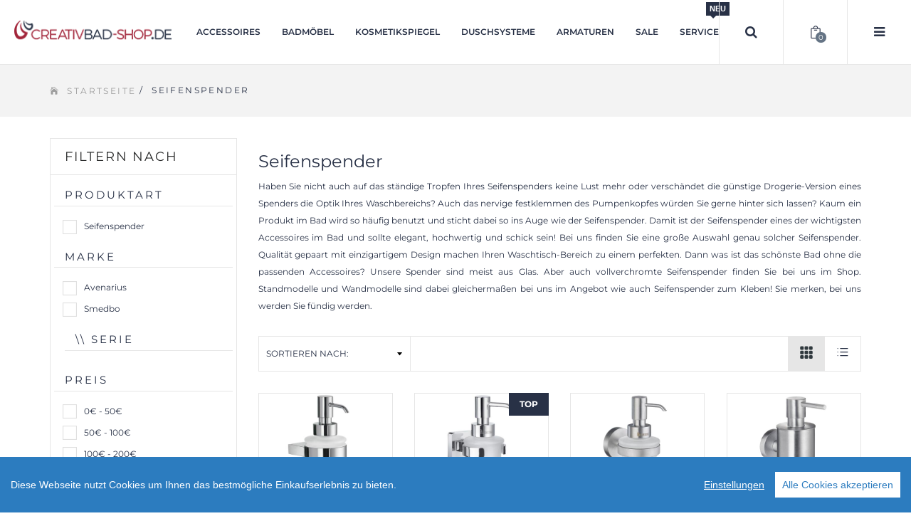

--- FILE ---
content_type: text/html; charset=utf-8
request_url: https://www.creativbad-shop.de/accessoires/seifenspender
body_size: 37110
content:
<!doctype html>
<!--[if IE 8]><html class="no-js lt-ie9" lang="en"> <![endif]-->
<!--[if IE 9 ]><html class="ie9 no-js"> <![endif]-->
<!--[if (gt IE 9)|!(IE)]><!--> <html class="no-js"> <!--<![endif]-->
<head> 
  <!-- Basic page needs ================================================== -->
  <meta charset="utf-8">  
  <meta https-equiv="Content-Type" content="text/html; charset=utf-8">

  <link rel="shortcut icon" href="//static-4.versacommerce.de/white-wave-48_versacommerce_de/designs/puro1-v-1-5/assets/favicon.png?41639" type="image/png" />
  <!-- iphone, ipad, android, win10 bzw edge -->
  <link rel="apple-touch-icon" sizes="180x180" href="//static-2.versacommerce.de/white-wave-48_versacommerce_de/designs/puro1-v-1-5/assets/apple-touch-icon.png?41639">
  <link rel="icon" type="image/png" sizes="32x32" href="//static-4.versacommerce.de/white-wave-48_versacommerce_de/designs/puro1-v-1-5/assets/favicon-32x32.png?41639">
  <link rel="icon" type="image/png" sizes="16x16" href="//static-1.versacommerce.de/white-wave-48_versacommerce_de/designs/puro1-v-1-5/assets/favicon-16x16.png?41639">
  <link rel="manifest" href="//static-3.versacommerce.de/white-wave-48_versacommerce_de/designs/puro1-v-1-5/assets/manifest.json?41639">
  <link rel="mask-icon" href="//static-1.versacommerce.de/white-wave-48_versacommerce_de/designs/puro1-v-1-5/assets/safari-pinned-tab.svg?41639" color="#be0825">
  <meta name="theme-color" content="#ffffff">
  <!-- alternative favicons ende -->
  
  
  <title>Seifenspender | Glas | Standmodell | Wandmodell | Kleben | ohne Bohren - CreativBad-Shop.de</title>
  

  
  <meta name="description" content="Finden Sie den perfekten Seifenspender für Ihr Bad! Aus Glas, als Standmodell oder Wandmodell, bei uns werden Sie fündig! Teilweise auch zum Kleben geeignet!">
  

  <!-- Helpers ================================================== -->
  <!-- /snippets/social-meta-tags.liquid -->


  <meta property="og:type" content="website">
  <meta property="og:title" content="Seifenspender | Glas | Standmodell | Wandmodell | Kleben | ohne Bohren">
  
  <meta property="og:image" content="http://static-1.versacommerce.de/white-wave-48_versacommerce_de/designs/puro1-v-1-5/assets/logo.png?41639">
  <meta property="og:image:secure_url" content="https://static-1.versacommerce.de/white-wave-48_versacommerce_de/designs/puro1-v-1-5/assets/logo.png?41639">
  


  <meta property="og:description" content="Finden Sie den perfekten Seifenspender für Ihr Bad! Aus Glas, als Standmodell oder Wandmodell, bei uns werden Sie fündig! Teilweise auch zum Kleben geeignet!">

  <meta property="og:url" content="https://www.creativbad-shop.de/accessoires/seifenspender">
  <meta property="og:site_name" content="CreativBad-Shop.de">





<meta name="twitter:card" content="summary">


  <link rel="canonical" href="https://www.creativbad-shop.de/accessoires/seifenspender"> 
  <!-- START SEARCH ENGINE INFO -->

    <title>Seifenspender | Glas | Standmodell | Wandmodell | Kleben | ohne Bohren</title>
    <link rel="canonical" href="https://www.creativbad-shop.de/accessoires/seifenspender" />
    
      <meta name="description" content="Finden Sie den perfekten Seifenspender für Ihr Bad! Aus Glas, als Standmodell oder Wandmodell, bei uns werden Sie fündig! Teilweise auch zum Kleben geeignet!" />
    
    
      <meta name="keywords" content="seifenspender, glas, standmodell, stehend, wandmodell, zum kleben, kleben, ohne bohren" />
    

<!-- END SEARCH ENGINE INFO -->

  <meta name="viewport" content="width=device-width, initial-scale=1, minimum-scale=1, maximum-scale=1" />
  <meta name="theme-color" content="">
  <link href="//static-1.versacommerce.de/white-wave-48_versacommerce_de/designs/puro1-v-1-5/assets/bootstrap.min.css?41639" rel="stylesheet" type="text/css" media="all"/>
  <!-- CSS ================================================== -->
  <link href="//static-3.versacommerce.de/white-wave-48_versacommerce_de/designs/puro1-v-1-5/assets/font-awesome.min.css?41639" rel="stylesheet" type="text/css" media="all"/>
  <link href="//static-3.versacommerce.de/white-wave-48_versacommerce_de/designs/puro1-v-1-5/assets/elegantfont.css?41639" rel="stylesheet" type="text/css" media="all"/>
  <link href="//static-3.versacommerce.de/white-wave-48_versacommerce_de/designs/puro1-v-1-5/assets/ico-slider.css?41639" rel="stylesheet" type="text/css" media="all"/>
  <link href="//static-1.versacommerce.de/white-wave-48_versacommerce_de/designs/puro1-v-1-5/assets/owl.carousel.css?41639" rel="stylesheet" type="text/css" media="all"/>
  <link href="//static-2.versacommerce.de/white-wave-48_versacommerce_de/designs/puro1-v-1-5/assets/owl.theme.css?41639" rel="stylesheet" type="text/css" media="all"/>
  <link href="//static-1.versacommerce.de/white-wave-48_versacommerce_de/designs/puro1-v-1-5/assets/owl.effects.css?41639" rel="stylesheet" type="text/css" media="all"/>
  <link href="//static-3.versacommerce.de/white-wave-48_versacommerce_de/designs/puro1-v-1-5/assets/effect.css?41639" rel="stylesheet" type="text/css" media="all"/>
  <link href="//static-3.versacommerce.de/white-wave-48_versacommerce_de/designs/puro1-v-1-5/assets/ultramegamenu.css?41639" rel="stylesheet" type="text/css" media="all"/>
  <link href="//static-2.versacommerce.de/white-wave-48_versacommerce_de/designs/puro1-v-1-5/assets/colorbox.css?41639" rel="stylesheet" type="text/css" media="all"/>
  <link href="//static-4.versacommerce.de/white-wave-48_versacommerce_de/designs/puro1-v-1-5/assets/styles.css?41639" rel="stylesheet" type="text/css" media="all"/>
  <link href="//static-2.versacommerce.de/white-wave-48_versacommerce_de/designs/puro1-v-1-5/assets/responsive.css?41639" rel="stylesheet" type="text/css" media="all"/>
  <link href="//static-4.versacommerce.de/white-wave-48_versacommerce_de/designs/puro1-v-1-5/assets/color-config.css?41639" rel="stylesheet" type="text/css" media="all"/> 
  <link href="//static-2.versacommerce.de/white-wave-48_versacommerce_de/designs/puro1-v-1-5/assets/jquery.fancybox.css?41639" rel="stylesheet" type="text/css" media="all"/> 

  <!-- Header hook for plugins ================================================== -->
  <script type="text/javascript">
  var Shopify = Shopify || {};
  Shopify.shop = "www.creativbad-shop.de";
  Shopify.locale = "de";
  Shopify.routes = Shopify.routes || {};
  Shopify.routes.root = "/";
  Shopify.designMode = window.self !== window.top;
  Shopify.currency = { active: "EUR", rate: '1.0' };
  Shopify.loadFeatures = function(features) {
    if (Array.isArray(features)) {
      features.forEach(function(feature) {
        console.log('Loading feature:', feature.name, 'version:', feature.version);
        if (typeof feature.onLoad === 'function') {
          feature.onLoad();
        }
      });
    }
  };
</script>
<script type="module">!function(o){(o.Shopify=o.Shopify||{}).modules=!0}(window);</script>
<link rel="stylesheet" href="//www.creativbad-shop.de/assets/shopify-compatibility.css">
<link rel="stylesheet" href="//static-3.versacommerce.de/white-wave-48_versacommerce_de/designs/puro1-v-1-5/compiled_assets/styles.css">
<script type="text/javascript" id="__st">
  var __st={"pageurl":"www.creativbad-shop.de/accessoires/seifenspender"};
</script>

  <!-- /snippets/oldIE-js.liquid -->


<!--[if lt IE 9]>
<script src="//cdnjs.cloudflare.com/ajax/libs/html5shiv/3.7.2/html5shiv.min.js" type="text/javascript"></script>
<script src="//static-3.versacommerce.de/white-wave-48_versacommerce_de/designs/puro1-v-1-5/assets/respond.min.js?41639" type="text/javascript"></script>
<link href="//static-1.versacommerce.de/white-wave-48_versacommerce_de/designs/puro1-v-1-5/assets/respond-proxy.html" id="respond-proxy" rel="respond-proxy" />
<link href="//www.creativbad-shop.de/search?q=fc22734ef3a4eb8b8d3d22ea74241c67" id="respond-redirect" rel="respond-redirect" />
<script src="//www.creativbad-shop.de/search?q=fc22734ef3a4eb8b8d3d22ea74241c67" type="text/javascript"></script>
<![endif]-->



  <script src="//ajax.googleapis.com/ajax/libs/jquery/1.11.0/jquery.min.js" type="text/javascript"></script>
  <script src="//static-4.versacommerce.de/white-wave-48_versacommerce_de/designs/puro1-v-1-5/assets/modernizr.min.js?41639" type="text/javascript"></script>
  <script src="//static-4.versacommerce.de/white-wave-48_versacommerce_de/designs/puro1-v-1-5/assets/bootstrap.min.js?41639" type="text/javascript"></script>
  <script src="//static-4.versacommerce.de/white-wave-48_versacommerce_de/designs/puro1-v-1-5/assets/jquery.cookie.min.js?41639" type="text/javascript"></script>
  
  
  <link href="//fonts.versacommerce.io/css?family=Montserrat:300italic,400italic,600italic,700italic,800italic,700,300,600,800,400&amp;subset=cyrillic-ext,greek-ext,latin,latin-ext,cyrillic,greek,vietnamese" rel='stylesheet' type='text/css'>
  <script type="text/javascript">
    var productsObj = {}; 
    var swatch_color_enable = true;
    var asset_url = '//static-2.versacommerce.de/white-wave-48_versacommerce_de/designs/puro1-v-1-5/assets/?41639';
    var money_format = '\{\{amount\}\} €';
    var multi_language = false;
  </script> 
  <script src="//static-4.versacommerce.de/white-wave-48_versacommerce_de/designs/puro1-v-1-5/assets/lang2.js?41639" type="text/javascript"></script>
<script>
  var translator = {
    current_lang : jQuery.cookie("language"),
    init: function() {
        translator.updateStyling();	
    },
    updateStyling: function() {
        var style;
        if (translator.isLang2()) {
          style = "<style>*[data-translate] {visibility:hidden} .lang1 {display:none}</style>";          
        } else {
          style = "<style>*[data-translate] {visibility:visible} .lang2 {display:none}</style>";
        }
        jQuery('head').append(style);
    },
    updateLangSwitcher: function() { 
      if (translator.isLang2()) {
        jQuery(".select-language a").removeClass('active');
        jQuery(".select-language a[data-lang=2]").addClass("active");
      }
    },
    getTextToTranslate: function(selector) {
      var result = window.lang2;
      var params;
      if (selector.indexOf("|") > 0) {
        var devideList = selector.split("|");
        selector = devideList[0];
        params = devideList[1].split(",");
      }

      var selectorArr = selector.split('.');
      if (selectorArr) {
        for (var i = 0; i < selectorArr.length; i++) {
            result = result[selectorArr[i]];
        }
      } else {
        result = result[selector];
      }
      if (result && result.one && result.other) {
        var countEqual1 = true;
        for (var i = 0; i < params.length; i++) {
          if (params[i].indexOf("count") >= 0) {
            variables = params[i].split(":");
            if (variables.length>1) {
              var count = variables[1];
              if (count > 1) {
                countEqual1 = false;
              }
            }
          }
        } 
        if (countEqual1) {
          result = result.one;
        } else {
          result = result.other;
        }
      } 
      
      if (params && params.length>0) {
        result = result.replace(/{{\s*/g, "{{");
        result = result.replace(/\s*}}/g, "}}");
        for (var i = 0; i < params.length; i++) {
          variables = params[i].split(":");
          if (variables.length>1) {
            result = result.replace("{{"+variables[0]+"}}", variables[1]);
          }          
        }
      }
      

      return result;
    },
    isLang2: function() {
      return translator.current_lang && translator.current_lang == 2;
    },
    doTranslate: function(blockSelector) {
      if (translator.isLang2()) {
        jQuery(blockSelector + " [data-translate]").each(function(e) {          
          var item = jQuery(this);
          var selector = item.attr("data-translate");
          var text = translator.getTextToTranslate(selector); 
          if (item.attr("translate-item")) {
            var attribute = item.attr("translate-item");
            if (attribute == 'blog-date-author') {
              item.html(text);
            } else if (attribute!="") {            
              item.attr(attribute,text);
            }
          } else if (item.is("input")) { 
            if(item.is("input[type=search]")){
            	item.attr("placeholder", text);
            }else{
            	item.val(text);
            }
            
          } else {
            item.text(text);
          }
          item.css("visibility","visible");
        });
      }
    }   
  };
  translator.init(); 
  jQuery(document).ready(function() {     
    jQuery('.select-language a').on('click', function(){ 
      var value = jQuery(this).data('lang');
      jQuery.cookie('language', value, {expires:10, path:'/'});
      location.reload();
    });
  	translator.doTranslate("body");
  });
</script>
  <style>
    
    .product-view .product-options .selector-wrapper {
    	display: none;
    }
    
  </style>
<script src="/javascripts/cookieconsent.js"> </script>

<script>
  window.CookieConsent.init({
    // More link URL on bar
    modalMainTextMoreLink: "",
    // How lond to wait until bar comes up
    barTimeout: 1000,
    // Look and feel
    theme: {
      barColor: '#2C7CBF',
      barTextColor: '#FFF',
      barMainButtonColor: '#FFF',
      barMainButtonTextColor: '#2C7CBF',
      modalMainButtonColor: '#4285F4',
      modalMainButtonTextColor: '#FFF',
    },
    language: {
      // Current language
      current: 'en',
      locale: {
        en: {
          barMainText: 'Diese Webseite nutzt Cookies um Ihnen das bestmögliche Einkaufserlebnis zu bieten.',
          barLinkSetting: 'Einstellungen',
          barBtnAcceptAll: 'Alle Cookies akzeptieren',
          modalMainTitle: 'Cookie Einstellungen',
          modalMainText: 'Auf dieser Website nutzen wir Cookies und vergleichbare Funktionen zur Verarbeitung von Endgeräteinformationen und personenbezogenen Daten. Die Verarbeitung dient der Einbindung von Inhalten, externen Diensten und Elementen Dritter, der statistischen Analyse/Messung, personalisierten Werbung sowie der Einbindung sozialer Medien. Je nach Funktion werden dabei Daten an Dritte weitergegeben und von diesen verarbeitet. Diese Einwilligung ist freiwillig.',
          modalBtnSave: 'Speichern',
          modalBtnAcceptAll: 'Alle Cookies akzeptieren',
          modalAffectedSolutions: 'Betroffene Anwendungen:',
          learnMore: 'Mehr...',
          on: 'Ein',
          off: 'Aus',
        }
      }
    },
    // List all the categories you want to display
    categories: {
      // Unique name
      // This probably will be the default category
      necessary: {
        // The cookies here are necessary and category cant be turned off.
        // Wanted config value  will be ignored.
        needed: true,
        // The cookies in this category will be let trough.
        // This probably should be false if not necessary category
        wanted: true,
        // If the checkbox is on or off at first run.
        checked: true,
        // Language settings for categories
        language: {
          locale: {
            en: {
              name: 'Notwendige Cookies',
              description: 'Die Cookies in dieser Kategorie sind technisch notwendig für den Betrieb dieser Webseite.',
            }
          }
        }
      },
      analytics: {
        // The cookies here are necessary and category cant be turned off.
        // Wanted config value  will be ignored.
        needed: false,
        // The cookies in this category will be let trough.
        // This probably should be false if not necessary category
        wanted: false,
        // If the checkbox is on or off at first run.
        checked: false,
        // Language settings for categories
        language: {
          locale: {
            en: {
              name: 'Analyse',
              description: 'Diese Cookies werden genutzt um Benutzerverhalten zu analysieren, damit wir unsere Webseite noch besser machen können.',
            }
          }
        }
      },
      ads: {
        // The cookies here are necessary and category cant be turned off.
        // Wanted config value  will be ignored.
        needed: false,
        // The cookies in this category will be let trough.
        // This probably should be false if not necessary category
        wanted: false,
        // If the checkbox is on or off at first run.
        checked: false,
        // Language settings for categories
        language: {
          locale: {
            en: {
              name: 'Anzeigen / Marketing',
              description: 'Diese Cookies ermöglichen personalisierte Werbung oder Marketing.',
            }
          }
        }
      }
    },
    // List actual services here
    services: {
      stripe: {
        category: 'necessary',
        type: 'dynamic-script',
        search: 'stripe',
        cookies: [
          {
            name: '__stripe_sid',
            domain: `.${window.location.hostname}`
          },
          {
            name: '__stripe_mid',
            domain: `.${window.location.hostname}`
          }
        ],
        language: {
          locale: {
            en: {
              name: 'Stripe'
            }
          }
        }
      },
      // Unique name
      

      

      

      

      

      
      

    }
  });

  </script>



<script>
document.addEventListener("DOMContentLoaded", function() {
  const privacyPolicyElement = document.createElement("a");
  const newContent = document.createTextNode("");
  privacyPolicyElement.appendChild(newContent);
  privacyPolicyElement.title = "privacy policy";
  privacyPolicyElement.href= "https://www.creativbad-shop.de/";
  const textElement = document.querySelector("#cconsent-bar .ccb__wrapper .ccb__left");
  textElement.appendChild(privacyPolicyElement);
});
</script>

<style>
#cconsent-bar > div.ccb__wrapper > div.ccb__right > div.ccb__button {
  display: flex;
  align-items: baseline;
}
  
#cconsent-bar button {
  margin: 0; /* add this */
}
</style>
<!-- Google Customer Reviews Head-->
<!-- 
Integration: Google Customer Reviews
Merchant ID: 6398017
-->
<!-- End Google Customer Reviews Head -->
<script>
  document.addEventListener("DOMContentLoaded", function() {
    try {
      if (window !== window.parent) {
        var hasContentForIndex = "collection.32" == "index";
        var hasContentForPage = "collection.32" == "page";
        var hasContentForProduct = "collection.32" == "product";

        var hasContentForNotFoundTemplate = "collection.32" == "404";
        var hasContentForArticle = "collection.32" == "article";
        var hasContentForBlog = "collection.32" == "blog";
        var hasContentForCart = "collection.32" == "cart";
        var hasContentForCollection = "collection.32" == "collection";
        var hasContentForAccount = "collection.32" == "account";
        var hasContentForActivateAccount = "collection.32" == "activate-account";
        var hasContentForAddresses = "collection.32" == "addresses";
        var hasContentForLogin = "collection.32" == "login";
        var hasContentForOrder = "collection.32" == "order";
        var hasContentForRegister = "collection.32" == "register";
        var hasContentForResetPassword = "collection.32" == "reset-password";
        var hasContentForOrder = "collection.32" == "order";
        var hasContentForListCollections = "collection.32" == "list-collections";
        var hasContentForSearch = "collection.32" == "search";
        
        var templateSuffix = "32"
        var templateName = "collection";

        var sectionIds = [];
        var sections = document.getElementsByClassName("shopify-section");

        for (i = 0; i < sections.length; i++) {
            var section = sections[i];
            var sectionId = section.getAttribute("data-section-file-name");
          
            var hasSubstringClass = false;
            var classNames = section.className.split(' ');
   
            for (var t = 0; t < classNames.length; t++) {
              if (classNames[t].includes('shopify-section-group')) {
                hasSubstringClass = true;
                break;
              }
            }

            if (!sectionId) {
              sectionId = section.getAttribute("data-section-id");
            }

            if (sectionId && (hasSubstringClass == false)) {
                sectionIds.push(sectionId);
            }
        }

        var uniqueSectionIds = sectionIds.filter(function(sectionId, index, self) {
            return index == self.indexOf(sectionId);
        });
				console.log(uniqueSectionIds);

        window.VERSACOMMERCE_SECTIONS = {staticSections: uniqueSectionIds, hasContentForIndex: hasContentForIndex, hasContentForPage: hasContentForPage, hasContentForProduct: hasContentForProduct,
          hasContentForNotFoundTemplate: hasContentForNotFoundTemplate, hasContentForArticle: hasContentForArticle, hasContentForBlog: hasContentForBlog, hasContentForCart: hasContentForCart,
          hasContentForCollection: hasContentForCollection, hasContentForAccount: hasContentForAccount, hasContentForActivateAccount: hasContentForActivateAccount, hasContentForAddresses: hasContentForAddresses,
          hasContentForLogin: hasContentForLogin, hasContentForOrder: hasContentForOrder, hasContentForRegister: hasContentForRegister, hasContentForResetPassword: hasContentForResetPassword,
          hasContentForOrder: hasContentForOrder, hasContentForListCollections: hasContentForListCollections, hasContentForSearch: hasContentForSearch, 
          templateSuffix: templateSuffix, templateName: templateName
        };
        window.VERSACOMMERCE_SECTION_URLS = {
            "Home": "white-wave-48.versacommerce.de",
            "Produkt": "white-wave-48.versacommerce.de/products/avenarius-serie-200-glashalter-mit-glas-2001100010-zahnputzbecher",
            "Produktgruppe": "white-wave-48.versacommerce.de/collections/ablagen-glasablagen",
            "Warenkorb": "white-wave-48.versacommerce.de/cart"
        };

        if (window.console) {
            console.debug("uniqueSectionIds: " + uniqueSectionIds);
            console.debug("hasContentForIndex: " + hasContentForIndex);
            console.debug("hasContentForPage: " + hasContentForPage);
        }
          window.parent.postMessage({cmd: "filter-sections", args: window.VERSACOMMERCE_SECTIONS}, "*");
          window.parent.postMessage({cmd: "create-urls", args: window.VERSACOMMERCE_SECTION_URLS}, "*");
      }

    }
    catch(error) {}
  });
</script></head> 
<body id="Seifenspender | Glas | Standmodell | Wandmodell | Kleben | ohne Bohren" class="template-collection" > 
  <!-- begin site-header -->
  <header class="header-wrapper">
  <div class="header-container"> 
    <div id="main-header-mobile" class="main-header mobile-header visible-tablet">
      
      
      <a href="/" class="logo">
        <img class="x1" src="//static-1.versacommerce.de/white-wave-48_versacommerce_de/designs/puro1-v-1-5/assets/logo.png?41639" alt="CreativBad-Shop.de" />
        <img class="logo-sticky" src="//static-1.versacommerce.de/white-wave-48_versacommerce_de/designs/puro1-v-1-5/assets/logo-sticky.png?41639" alt="CreativBad-Shop.de" />
      </a>
      
       
      <div class="right-header-menu"> 
        <div class="right-wrapp">
          
          <div class="item header-search">
            <div class="search-container">
              <div class="overwrite-setting skip-link" onclick="mobileSkipLink(this);" data-target-element="#navbar-search">
                <i class="fa fa-search"></i>
              </div>
              <div id="navbar-search" class="switcher-content skip-content">
                <!-- /snippets/search-bar.liquid --> 
<form action="/search" method="get" class="input-group search-bar">
<div class="input-group form-search"> 
  
  <input type="search" name="q" value=""  placeholder="Durchsuchen Sie unseren Shop" class="input-group-field" aria-label="Durchsuchen Sie unseren Shop">
  <button type="submit" class="btn-button"> 
    <span><span><i class="fa fa-search"></i></span></span> 
  </button>
</div>
</form>
              </div>
            </div>
          </div>
           
          <div class="item header-maincart">
            <div class="cart-container">
  <a href="javascript:;" class="icon-cart-header skip-link" onclick="mobileSkipLink(this);" data-target-element="#navbar-cart">
    <span class="icon_bag_alt"></span> 
    <span class="cart-count">0</span>   
  </a> 
  <div id="navbar-cart" class="cart-wrapper skip-content"> 
    <div class="cart-inner">
      <div class="cartloading" style="display: none;"><div class="spinner"><div class="circle"></div></div></div>
      <div class="cart-inner-content">
        <div class="cart-content">
          
          <p class="no-items-in-cart" >Sie haben keine Artikel im Einkaufswagen.</p>
          
        </div> 
        
      </div>
    </div>
  </div>
</div>
          </div>  
          <div class="item header-setting">
            <div class="setting-switcher switcher-wrap">
  <div class="overwrite-setting skip-link" onclick="mobileSkipLink(this);" data-target-element="#navbar-setting"> 
    <span class="fa fa-cog visible-tablet"></span>
  </div> 
  <div id="navbar-setting" class="switcher-content skip-content">
  	<ul class="links">
      
      <li>
        <a href="/account/login" >Meine Wunschliste</a>
      </li>
      <li>
        <a href="/account/login" >Anmelden</a>
      </li>
      <li>
        <a href="/account/register" >Konto anlegen</a>
      </li>
      
    </ul>
    
    
  </div>
</div>
 
          </div>  
          <div class="item header-menu">
            <div class="navbar"> 
  <div class="navbar-header skip-link" onclick="mobileSkipLink(this);" data-target-element="#navbar-toggle">
    <button class="navbar-toggle" type="button" data-toggle="collapse">
      <span class="sr-only">Toggle navigation</span>
      <span class="icon-bar"></span>
      <span class="icon-bar"></span>
      <span class="icon-bar"></span>
    </button>
  </div>
  <div id="navbar-toggle" class="bs-navbar-collapse skip-content">
     
    <ul id="mobile-menu" class="nav-accordion nav-categories">
      
        
      
      <li class="level0 level-top parent ">
        <a href="/collections/accessoires" class="level-top">
          <span> 
            
            Accessoires
              
          </span>
        </a>
        <ul class="level0"> 
            
          
          
          <li class="level1 ">
            <a href="/collections/accessoires/collections/ablagen-glasablagen">
              <span> 
                
                Ablagen
                   
              </span>
            </a>
          </li>
          
            
          
          
          <li class="level1 ">
            <a href="/collections/accessoires/collections/badetuchhalter">
              <span> 
                
                Badetuchhalter
                   
              </span>
            </a>
          </li>
          
            
          
          
          <li class="level1 ">
            <a href="/collections/accessoires/collections/badhocker-and-badsitze">
              <span> 
                
                Badhocker & -Sitze
                   
              </span>
            </a>
          </li>
          
            
          
          
          <li class="level1 ">
            <a href="/collections/accessoires/collections/duschkoerbe">
              <span> 
                
                Duschkörbe
                   
              </span>
            </a>
          </li>
          
            
          
          
          <li class="level1 ">
            <a href="/collections/accessoires/collections/dies-und-das">
              <span> 
                
                Dies und Das
                   
              </span>
            </a>
          </li>
          
            
          
          
          <li class="level1 ">
            <a href="/collections/accessoires/collections/duschwischer">
              <span> 
                
                Duschwischer
                   
              </span>
            </a>
          </li>
          
            
          
          
          <li class="level1 ">
            <a href="/collections/accessoires/collections/feuchtpapierboxen">
              <span> 
                
                Feuchtpapierboxen
                   
              </span>
            </a>
          </li>
          
            
          
          
          <li class="level1 ">
            <a href="/collections/accessoires/collections/flaconhalter">
              <span> 
                
                Flaconhalter
                   
              </span>
            </a>
          </li>
          
            
          
          
          <li class="level1 ">
            <a href="/collections/accessoires/collections/ersatzteile">
              <span> 
                
                Ersatzteile
                   
              </span>
            </a>
          </li>
          
            
          
          
          <li class="level1 ">
            <a href="/collections/accessoires/collections/foen-and-glaetteisenhalter">
              <span> 
                
                Fön- & Glätteisenhalter
                   
              </span>
            </a>
          </li>
          
            
          
          
          <li class="level1 ">
            <a href="/collections/accessoires/collections/glashalter-zahnputzbecher">
              <span> 
                
                Glashalter
                   
              </span>
            </a>
          </li>
          
            
          
          
          <li class="level1 ">
            <a href="/collections/accessoires/collections/handtuchhaken">
              <span> 
                
                Handtuchhaken
                   
              </span>
            </a>
          </li>
          
            
          
          
          <li class="level1 ">
            <a href="/collections/accessoires/collections/handtuchhalter">
              <span> 
                
                Handtuchhalter
                   
              </span>
            </a>
          </li>
          
            
          
          
          <li class="level1 ">
            <a href="/collections/accessoires/collections/handtuchringe">
              <span> 
                
                Handtuchringe
                   
              </span>
            </a>
          </li>
          
            
          
          
          <li class="level1 ">
            <a href="/collections/accessoires/collections/handtuchstaender">
              <span> 
                
                Handtuchständer
                   
              </span>
            </a>
          </li>
          
            
          
          
          <li class="level1 ">
            <a href="/collections/accessoires/collections/kosmetikeimer">
              <span> 
                
                Kosmetikeimer
                   
              </span>
            </a>
          </li>
          
            
          
          
          <li class="level1 ">
            <a href="/collections/accessoires/collections/seifenhalter">
              <span> 
                
                Seifenhalter
                   
              </span>
            </a>
          </li>
          
            
          
          
          <li class="level1 ">
            <a href="/collections/accessoires/collections/seifenspender">
              <span> 
                
                Seifenspender
                   
              </span>
            </a>
          </li>
          
            
          
          
          <li class="level1 ">
            <a href="/collections/accessoires/collections/toilettenpapierhalter">
              <span> 
                
                Toilettenpapierhalter
                   
              </span>
            </a>
          </li>
          
            
          
          
          <li class="level1 ">
            <a href="/collections/accessoires/collections/wannengriffe">
              <span> 
                
                Wannengriffe
                   
              </span>
            </a>
          </li>
          
            
          
          
          <li class="level1 ">
            <a href="/collections/accessoires/collections/wc-buerstengarnituren">
              <span> 
                
                WC-Bürstengarnituren
                   
              </span>
            </a>
          </li>
          
            
          
          
          <li class="level1 last">
            <a href="/collections/accessoires/collections/waescheleinen">
              <span> 
                
                Wäscheleinen
                   
              </span>
            </a>
          </li>
          
          
        </ul>
      </li>
      
      
        
      
      <li class="level0 level-top parent ">
        <a href="/collections/badmoebel" class="level-top">
          <span> 
            
            Badmöbel
              
          </span>
        </a>
        <ul class="level0"> 
            
          
          
          <li class="level1 ">
            <a href="/collections/badmoebel/collections/badspiegel-and-leuchtspiegel-mit-beleuchtung">
              <span> 
                
                Badspiegel
                   
              </span>
            </a>
          </li>
          
            
          
          
          <li class="level1 ">
            <a href="/collections/badmoebel/collections/hochschraenke">
              <span> 
                
                Hochschränke
                   
              </span>
            </a>
          </li>
          
            
          
          
          <li class="level1 ">
            <a href="/collections/badmoebel/collections/haengeschraenke">
              <span> 
                
                Hängeschränke
                   
              </span>
            </a>
          </li>
          
            
          
          
          <li class="level1 ">
            <a href="/collections/badmoebel/collections/badregale-und-seitenpaneele">
              <span> 
                
                Regale
                   
              </span>
            </a>
          </li>
          
            
          
          
          <li class="level1 ">
            <a href="/collections/badmoebel/collections/spiegelschraenke">
              <span> 
                
                Spiegelschränke
                   
              </span>
            </a>
          </li>
          
            
          
          
          <li class="level1 ">
            <a href="/collections/badmoebel/collections/unterschraenke-fuers-bad">
              <span> 
                
                Unterschränke
                   
              </span>
            </a>
          </li>
          
            
          
          
          <li class="level1 ">
            <a href="/collections/badmoebel/collections/waschbecken-and-waschtische">
              <span> 
                
                Waschbecken
                   
              </span>
            </a>
          </li>
          
            
          
          
          <li class="level1 last">
            <a href="/collections/badmoebel/collections/waschtisch-unterschraenke">
              <span> 
                
                Waschtisch-Unterschänke
                   
              </span>
            </a>
          </li>
          
          
        </ul>
      </li>
      
      
        
      
      <li class="level0 level-top parent ">
        <a href="/collections/kosmetikspiegel" class="level-top">
          <span> 
            
            Kosmetikspiegel
              
          </span>
        </a>
        <ul class="level0"> 
            
          
          
          <li class="level1 ">
            <a href="/collections/kosmetikspiegel/collections/kosmetikspiegel-mit-beleuchtung">
              <span> 
                
                Kosmetikspiegel mit Beleuchtung
                   
              </span>
            </a>
          </li>
          
            
          
          
          <li class="level1 last">
            <a href="/collections/kosmetikspiegel/collections/kosmetikspiegel-ohne-beleuchtung">
              <span> 
                
                Kosmetikspiegel ohne Beleuchtung
                   
              </span>
            </a>
          </li>
          
          
        </ul>
      </li>
      
      
        
      
      <li class="level0 level-top parent ">
        <a href="/collections/duschsysteme" class="level-top">
          <span> 
            
            Duschsysteme
              
          </span>
        </a>
        <ul class="level0"> 
            
          
          
          <li class="level1 ">
            <a href="/collections/duschsysteme/collections/duschpaneele">
              <span> 
                
                Duschpaneele
                   
              </span>
            </a>
          </li>
          
            
          
          
          <li class="level1 ">
            <a href="/duschsysteme/dusch-sets">
              <span> 
                
                Dusch-Sets
                   
              </span>
            </a>
          </li>
          
            
          
          
          <li class="level1 last">
            <a href="/collections/duschsysteme/collections/brausegarnituren">
              <span> 
                
                Brausegarnituren
                   
              </span>
            </a>
          </li>
          
          
        </ul>
      </li>
      
      
        
      
      <li class="level0 level-top parent ">
        <a href="/collections/badarmaturen" class="level-top">
          <span> 
            
            Armaturen
              
          </span>
        </a>
        <ul class="level0"> 
            
          
          
          <li class="level1 ">
            <a href="/collections/badarmaturen/collections/bidetarmaturen">
              <span> 
                
                Bidetarmaturen
                   
              </span>
            </a>
          </li>
          
            
          
          
          <li class="level1 ">
            <a href="/collections/badarmaturen/collections/duscharmaturen">
              <span> 
                
                Duscharmaturen
                   
              </span>
            </a>
          </li>
          
            
          
          
          <li class="level1 ">
            <a href="/collections/badarmaturen/collections/standventile">
              <span> 
                
                Standventile
                   
              </span>
            </a>
          </li>
          
            
          
          
          <li class="level1 ">
            <a href="/collections/badarmaturen/collections/wannenarmaturen">
              <span> 
                
                Wannenarmaturen
                   
              </span>
            </a>
          </li>
          
            
          
          
          <li class="level1 last">
            <a href="/collections/badarmaturen/collections/waschtischarmaturen">
              <span> 
                
                Waschtischarmaturen
                   
              </span>
            </a>
          </li>
          
          
        </ul>
      </li>
      
      
        
      
      <li class="level0 level-top parent ">
        <a href="/sale/angebote-des-monats" class="level-top">
          <span> 
            
            SALE
              
          </span>
        </a>
        <ul class="level0"> 
            
          
          
          <li class="level1 ">
            <a href="/sale/angebote-des-monats">
              <span> 
                
                Angebote des Monats
                   
              </span>
            </a>
          </li>
          
            
          
          
          <li class="level1 ">
            <a href="/geschenkideen">
              <span> 
                
                Geschenkideen
                   
              </span>
            </a>
          </li>
          
            
          
          
          <li class="level1 last">
            <a href="/sale/outlet-store">
              <span> 
                
                Outlet-Store
                   
              </span>
            </a>
          </li>
          
          
        </ul>
      </li>
      
      
        
      
      <li class="level0 level-top parent last">
        <a href="/unser-service" class="level-top">
          <span> 
            
            Service
              
          </span>
        </a>
        <ul class="level0"> 
            
          
           
          <li class="level1 parent ">
            <a href="/kundenservice"><span>Kundenservice</span></a>
            <ul class="level1">
              
              <li class="level2 ">
                <a href="/kontakt" class="site-nav__link"> 
                  
                  Kontakt
                     
                </a>
              </li>
              
              <li class="level2 ">
                <a href="/kundenmeinungen" class="site-nav__link"> 
                  
                  Kundenmeinungen
                     
                </a>
              </li>
              
              <li class="level2 ">
                <a href="/fragen-und-antworten" class="site-nav__link"> 
                  
                  Fragen & Antworten
                     
                </a>
              </li>
              
              <li class="level2 ">
                <a href="/support-center" class="site-nav__link"> 
                  
                  Support-Center
                     
                </a>
              </li>
              
              <li class="level2 ">
                <a href="/pages/unser-service/pages/kundenservice/pages/preisanfrage" class="site-nav__link"> 
                  
                  Preisanfrage
                     
                </a>
              </li>
              
              <li class="level2 last">
                <a href="/ersatzteil-anfrage" class="site-nav__link"> 
                  
                  Ersatzteil-Anfrage
                     
                </a>
              </li>
              
            </ul>
          </li>
          
            
          
           
          <li class="level1 parent ">
            <a href="/pages/unser-service/pages/lieferung-und-bestellung"><span>Lieferung & Bestellung</span></a>
            <ul class="level1">
              
              <li class="level2 ">
                <a href="/versand" class="site-nav__link"> 
                  
                  Versand
                     
                </a>
              </li>
              
              <li class="level2 ">
                <a href="/zahlung" class="site-nav__link"> 
                  
                  Zahlung
                     
                </a>
              </li>
              
              <li class="level2 ">
                <a href="/retoure" class="site-nav__link"> 
                  
                  Retoure
                     
                </a>
              </li>
              
              <li class="level2 last">
                <a href="/bestellvarianten" class="site-nav__link"> 
                  
                  Bestellvarianten
                     
                </a>
              </li>
              
            </ul>
          </li>
          
            
          
           
          <li class="level1 parent ">
            <a href="/informationen"><span>Informationen</span></a>
            <ul class="level1">
              
              <li class="level2 ">
                <a href="/ueber-uns" class="site-nav__link"> 
                  
                  Über uns
                     
                </a>
              </li>
              
              <li class="level2 ">
                <a href="/garantie" class="site-nav__link"> 
                  
                  Garantie
                     
                </a>
              </li>
              
              <li class="level2 ">
                <a href="/reklamation" class="site-nav__link"> 
                  
                  Reklamation
                     
                </a>
              </li>
              
              <li class="level2 ">
                <a href="/downloads" class="site-nav__link"> 
                  
                  Downloads
                     
                </a>
              </li>
              
              <li class="level2 last">
                <a href="/pages/unser-service/pages/informationen/pages/partner-netzwerk" class="site-nav__link"> 
                  
                  Partner-Netzwerk
                     
                </a>
              </li>
              
            </ul>
          </li>
          
            
          
           
          <li class="level1 parent last">
            <a href="/inspiration"><span>Inspiration</span></a>
            <ul class="level1">
              
              <li class="level2 ">
                <a href="/newsletter" class="site-nav__link"> 
                  
                  Newsletter
                     
                </a>
              </li>
              
              <li class="level2 ">
                <a href="https://www.creativbad-shop.de/blogs/tipps-und-tricks" class="site-nav__link"> 
                  
                  Tipps & Tricks
                     
                </a>
              </li>
              
              <li class="level2 ">
                <a href="https://www.creativbad-shop.de/blog/test-und-kaufberatung" class="site-nav__link"> 
                  
                  Test & Kaufberatung
                     
                </a>
              </li>
              
              <li class="level2 ">
                <a href="/pages/unser-service/pages/inspiration/collections/produktneuheiten-und-aktuelle-trends-fuers-badezimmer" class="site-nav__link"> 
                  
                  Neuheiten
                     
                </a>
              </li>
              
              <li class="level2 ">
                <a href="/pages/unser-service/pages/inspiration/collections/top-produkte" class="site-nav__link"> 
                  
                  Top-Produkte
                     
                </a>
              </li>
              
              <li class="level2 ">
                <a href="/geschenkideen" class="site-nav__link"> 
                  
                  Geschenkideen
                     
                </a>
              </li>
              
              <li class="level2 last">
                <a href="https://www.cleobadtra.de" class="site-nav__link"> 
                  
                  CleoBadtra.de
                     
                </a>
              </li>
              
            </ul>
          </li>
          
          
        </ul>
      </li>
      
      
    </ul>
  </div>
</div>
 
          </div>
        </div>
      </div> 
    </div>
    <div id="main-header" class="main-header hidden-tablet" data-sticky="true"> 
      
      
      <a href="/" class="logo">
        <img class="x1" src="//static-1.versacommerce.de/white-wave-48_versacommerce_de/designs/puro1-v-1-5/assets/logo.png?41639" alt="CreativBad-Shop.de" />
        <img class="logo-sticky" src="//static-1.versacommerce.de/white-wave-48_versacommerce_de/designs/puro1-v-1-5/assets/logo-sticky.png?41639" alt="CreativBad-Shop.de" />
      </a>
      
       
      <div class="wrapper-top-menu container">
        <div class="row">
          <div class="float-none col-sm-12">
            <!-- Main Menu -->
            <div class="navigation-wrapper hidden-tablet">
  <div class="main-navigation"> 
    <!-- begin site-nav -->
    <ul class="top-navigation"> 
         
      
      
      
      
      
      
      
      
      
      
      
      
      
      
      
       
      
      
      
      
       
         
      
      <li class="level0 level-top parent  ">
        <a href="/collections/accessoires" class="level-top">
          <span> 
            
            Accessoires
            
            
          </span>
          <!--span class="icon icon-arrow-down" aria-hidden="true"></span-->
        </a>   
        <div class="level0 menu-wrap-sub  "> 
           
           
          <div class="ulmenu-block ulmenu-block-center menu-items grid12-7 itemgrid itemgrid-3col">
            <ul class="level0"> 
                
               
              
              <li class="level1 item">
                <a href="/collections/accessoires/collections/ablagen-glasablagen"> 
                  
                  Ablagen
                   
                </a>
              </li>
              
                
               
              
              <li class="level1 item">
                <a href="/collections/accessoires/collections/badetuchhalter"> 
                  
                  Badetuchhalter
                   
                </a>
              </li>
              
                
               
              
              <li class="level1 item">
                <a href="/collections/accessoires/collections/badhocker-and-badsitze"> 
                  
                  Badhocker & -Sitze
                   
                </a>
              </li>
              
                
               
              
              <li class="level1 item">
                <a href="/collections/accessoires/collections/duschkoerbe"> 
                  
                  Duschkörbe
                   
                </a>
              </li>
              
                
               
              
              <li class="level1 item">
                <a href="/collections/accessoires/collections/dies-und-das"> 
                  
                  Dies und Das
                   
                </a>
              </li>
              
                
               
              
              <li class="level1 item">
                <a href="/collections/accessoires/collections/duschwischer"> 
                  
                  Duschwischer
                   
                </a>
              </li>
              
                
               
              
              <li class="level1 item">
                <a href="/collections/accessoires/collections/feuchtpapierboxen"> 
                  
                  Feuchtpapierboxen
                   
                </a>
              </li>
              
                
               
              
              <li class="level1 item">
                <a href="/collections/accessoires/collections/flaconhalter"> 
                  
                  Flaconhalter
                   
                </a>
              </li>
              
                
               
              
              <li class="level1 item">
                <a href="/collections/accessoires/collections/ersatzteile"> 
                  
                  Ersatzteile
                   
                </a>
              </li>
              
                
               
              
              <li class="level1 item">
                <a href="/collections/accessoires/collections/foen-and-glaetteisenhalter"> 
                  
                  Fön- & Glätteisenhalter
                   
                </a>
              </li>
              
                
               
              
              <li class="level1 item">
                <a href="/collections/accessoires/collections/glashalter-zahnputzbecher"> 
                  
                  Glashalter
                   
                </a>
              </li>
              
                
               
              
              <li class="level1 item">
                <a href="/collections/accessoires/collections/handtuchhaken"> 
                  
                  Handtuchhaken
                   
                </a>
              </li>
              
                
               
              
              <li class="level1 item">
                <a href="/collections/accessoires/collections/handtuchhalter"> 
                  
                  Handtuchhalter
                   
                </a>
              </li>
              
                
               
              
              <li class="level1 item">
                <a href="/collections/accessoires/collections/handtuchringe"> 
                  
                  Handtuchringe
                   
                </a>
              </li>
              
                
               
              
              <li class="level1 item">
                <a href="/collections/accessoires/collections/handtuchstaender"> 
                  
                  Handtuchständer
                   
                </a>
              </li>
              
                
               
              
              <li class="level1 item">
                <a href="/collections/accessoires/collections/kosmetikeimer"> 
                  
                  Kosmetikeimer
                   
                </a>
              </li>
              
                
               
              
              <li class="level1 item">
                <a href="/collections/accessoires/collections/seifenhalter"> 
                  
                  Seifenhalter
                   
                </a>
              </li>
              
                
               
              
              <li class="level1 item">
                <a href="/collections/accessoires/collections/seifenspender"> 
                  
                  Seifenspender
                   
                </a>
              </li>
              
                
               
              
              <li class="level1 item">
                <a href="/collections/accessoires/collections/toilettenpapierhalter"> 
                  
                  Toilettenpapierhalter
                   
                </a>
              </li>
              
                
               
              
              <li class="level1 item">
                <a href="/collections/accessoires/collections/wannengriffe"> 
                  
                  Wannengriffe
                   
                </a>
              </li>
              
                
               
              
              <li class="level1 item">
                <a href="/collections/accessoires/collections/wc-buerstengarnituren"> 
                  
                  WC-Bürstengarnituren
                   
                </a>
              </li>
              
                
               
              
              <li class="level1 item">
                <a href="/collections/accessoires/collections/waescheleinen"> 
                  
                  Wäscheleinen
                   
                </a>
              </li>
              
              
            </ul>
          </div> 
          
          <div class="menu-static-blocks ulmenu-block ulmenu-block-right pull-right grid12-5">
            
            <img src="//static-4.versacommerce.de/white-wave-48_versacommerce_de/designs/puro1-v-1-5/assets/banner_right_1.jpg?41639" alt="banner-right"/>
             
            
            
              
          </div> 
          
          
        </div>
      </li>
      
         
      
      
      
      
      
      
      
      
      
      
      
      
      
      
      
       
      
      
      
      
       
         
      
      <li class="level0 level-top parent  ">
        <a href="/collections/badmoebel" class="level-top">
          <span> 
            
            Badmöbel
            
            
          </span>
          <!--span class="icon icon-arrow-down" aria-hidden="true"></span-->
        </a>   
        <div class="level0 menu-wrap-sub  "> 
           
           
          <div class="ulmenu-block ulmenu-block-center menu-items grid12-7 itemgrid itemgrid-3col">
            <ul class="level0"> 
                
               
              
              <li class="level1 item">
                <a href="/collections/badmoebel/collections/badspiegel-and-leuchtspiegel-mit-beleuchtung"> 
                  
                  Badspiegel
                   
                </a>
              </li>
              
                
               
              
              <li class="level1 item">
                <a href="/collections/badmoebel/collections/hochschraenke"> 
                  
                  Hochschränke
                   
                </a>
              </li>
              
                
               
              
              <li class="level1 item">
                <a href="/collections/badmoebel/collections/haengeschraenke"> 
                  
                  Hängeschränke
                   
                </a>
              </li>
              
                
               
              
              <li class="level1 item">
                <a href="/collections/badmoebel/collections/badregale-und-seitenpaneele"> 
                  
                  Regale
                   
                </a>
              </li>
              
                
               
              
              <li class="level1 item">
                <a href="/collections/badmoebel/collections/spiegelschraenke"> 
                  
                  Spiegelschränke
                   
                </a>
              </li>
              
                
               
              
              <li class="level1 item">
                <a href="/collections/badmoebel/collections/unterschraenke-fuers-bad"> 
                  
                  Unterschränke
                   
                </a>
              </li>
              
                
               
              
              <li class="level1 item">
                <a href="/collections/badmoebel/collections/waschbecken-and-waschtische"> 
                  
                  Waschbecken
                   
                </a>
              </li>
              
                
               
              
              <li class="level1 item">
                <a href="/collections/badmoebel/collections/waschtisch-unterschraenke"> 
                  
                  Waschtisch-Unterschänke
                   
                </a>
              </li>
              
              
            </ul>
          </div> 
          
          <div class="menu-static-blocks ulmenu-block ulmenu-block-right pull-right grid12-5">
            
            <img src="//static-3.versacommerce.de/white-wave-48_versacommerce_de/designs/puro1-v-1-5/assets/banner_right_2.jpg?41639" alt="banner-right"/>
             
            
            
              
          </div> 
          
          
        </div>
      </li>
      
         
      
      
      
      
      
      
      
      
      
      
      
      
      
      
      
       
      
      
      
      
       
         
      
      <li class="level0 level-top parent  ">
        <a href="/collections/kosmetikspiegel" class="level-top">
          <span> 
            
            Kosmetikspiegel
            
            
          </span>
          <!--span class="icon icon-arrow-down" aria-hidden="true"></span-->
        </a>   
        <div class="level0 menu-wrap-sub  "> 
           
           
          <div class="ulmenu-block ulmenu-block-center menu-items grid12-7 itemgrid itemgrid-3col">
            <ul class="level0"> 
                
               
              
              <li class="level1 item">
                <a href="/collections/kosmetikspiegel/collections/kosmetikspiegel-mit-beleuchtung"> 
                  
                  Kosmetikspiegel mit Beleuchtung
                   
                </a>
              </li>
              
                
               
              
              <li class="level1 item">
                <a href="/collections/kosmetikspiegel/collections/kosmetikspiegel-ohne-beleuchtung"> 
                  
                  Kosmetikspiegel ohne Beleuchtung
                   
                </a>
              </li>
              
              
            </ul>
          </div> 
          
          <div class="menu-static-blocks ulmenu-block ulmenu-block-right pull-right grid12-5">
            
            <img src="//static-2.versacommerce.de/white-wave-48_versacommerce_de/designs/puro1-v-1-5/assets/banner_right_3.jpg?41639" alt="banner-right"/>
             
            
            
              
          </div> 
          
          
        </div>
      </li>
      
         
      
      
      
      
      
      
      
      
      
      
      
      
      
      
      
       
      
      
      
      
       
         
      
      <li class="level0 level-top parent  ">
        <a href="/collections/duschsysteme" class="level-top">
          <span> 
            
            Duschsysteme
            
            
          </span>
          <!--span class="icon icon-arrow-down" aria-hidden="true"></span-->
        </a>   
        <div class="level0 menu-wrap-sub  "> 
           
           
          <div class="ulmenu-block ulmenu-block-center menu-items grid12-7 itemgrid itemgrid-2col">
            <ul class="level0"> 
                
               
              
              <li class="level1 item">
                <a href="/collections/duschsysteme/collections/duschpaneele"> 
                  
                  Duschpaneele
                   
                </a>
              </li>
              
                
               
              
              <li class="level1 item">
                <a href="/duschsysteme/dusch-sets"> 
                  
                  Dusch-Sets
                   
                </a>
              </li>
              
                
               
              
              <li class="level1 item">
                <a href="/collections/duschsysteme/collections/brausegarnituren"> 
                  
                  Brausegarnituren
                   
                </a>
              </li>
              
              
            </ul>
          </div> 
          
          <div class="menu-static-blocks ulmenu-block ulmenu-block-right pull-right grid12-5">
            
            <img src="//static-2.versacommerce.de/white-wave-48_versacommerce_de/designs/puro1-v-1-5/assets/banner_right_4.jpg?41639" alt="banner-right"/>
             
            
            
              
          </div> 
          
          
        </div>
      </li>
      
         
      
      
      
      
      
      
      
      
      
      
      
      
      
      
      
       
      
      
      
      
       
         
      
      <li class="level0 level-top parent  ">
        <a href="/collections/badarmaturen" class="level-top">
          <span> 
            
            Armaturen
            
            
          </span>
          <!--span class="icon icon-arrow-down" aria-hidden="true"></span-->
        </a>   
        <div class="level0 menu-wrap-sub  "> 
           
           
          <div class="ulmenu-block ulmenu-block-center menu-items grid12-7 itemgrid itemgrid-2col">
            <ul class="level0"> 
                
               
              
              <li class="level1 item">
                <a href="/collections/badarmaturen/collections/bidetarmaturen"> 
                  
                  Bidetarmaturen
                   
                </a>
              </li>
              
                
               
              
              <li class="level1 item">
                <a href="/collections/badarmaturen/collections/duscharmaturen"> 
                  
                  Duscharmaturen
                   
                </a>
              </li>
              
                
               
              
              <li class="level1 item">
                <a href="/collections/badarmaturen/collections/standventile"> 
                  
                  Standventile
                   
                </a>
              </li>
              
                
               
              
              <li class="level1 item">
                <a href="/collections/badarmaturen/collections/wannenarmaturen"> 
                  
                  Wannenarmaturen
                   
                </a>
              </li>
              
                
               
              
              <li class="level1 item">
                <a href="/collections/badarmaturen/collections/waschtischarmaturen"> 
                  
                  Waschtischarmaturen
                   
                </a>
              </li>
              
              
            </ul>
          </div> 
          
          <div class="menu-static-blocks ulmenu-block ulmenu-block-right pull-right grid12-5">
            
            <img src="//static-2.versacommerce.de/white-wave-48_versacommerce_de/designs/puro1-v-1-5/assets/banner_right_5.jpg?41639" alt="banner-right"/>
             
            
            
              
          </div> 
          
          
        </div>
      </li>
      
         
      
      
      
      
      
      
      
      
      
      
      
      
      
      
      
       
      
      
      
      
       
         
      
      <li class="level0 level-top parent  ">
        <a href="/sale/angebote-des-monats" class="level-top">
          <span> 
            
            SALE
            
            
          </span>
          <!--span class="icon icon-arrow-down" aria-hidden="true"></span-->
        </a>   
        <div class="level0 menu-wrap-sub  "> 
           
           
          <div class="ulmenu-block ulmenu-block-center menu-items grid12-7 itemgrid itemgrid-3col">
            <ul class="level0"> 
                
               
              
              <li class="level1 item">
                <a href="/sale/angebote-des-monats"> 
                  
                  Angebote des Monats
                   
                </a>
              </li>
              
                
               
              
              <li class="level1 item">
                <a href="/geschenkideen"> 
                  
                  Geschenkideen
                   
                </a>
              </li>
              
                
               
              
              <li class="level1 item">
                <a href="/sale/outlet-store"> 
                  
                  Outlet-Store
                   
                </a>
              </li>
              
              
            </ul>
          </div> 
          
          <div class="menu-static-blocks ulmenu-block ulmenu-block-right pull-right grid12-5">
            
            <img src="//static-1.versacommerce.de/white-wave-48_versacommerce_de/designs/puro1-v-1-5/assets/banner_right_6.jpg?41639" alt="banner-right"/>
             
            
            
              
          </div> 
          
          
        </div>
      </li>
      
         
      
      
      
      
      
      
      
      
      
      
      
      
      
      
      
       
      
      
      
      
       
         
      
      <li class="level0 level-top parent  ">
        <a href="/unser-service" class="level-top">
          <span> 
            
            Service
            
            
            <span class="cat-label cat-label-label1 pin-bottom"> 
              
              NEU
              
            </span>
            
          </span>
          <!--span class="icon icon-arrow-down" aria-hidden="true"></span-->
        </a>   
        <div class="level0 menu-wrap-sub  "> 
           
           
          <div class="ulmenu-block ulmenu-block-center menu-items grid12-7 itemgrid itemgrid-3col">
            <ul class="level0"> 
                
               
               
              <li class="level1   groups  item  "> 
                <a href="/kundenservice"> 
                  
                  Kundenservice
                   
                </a> 
                <div class=" menu-wrapper ">
                  <ul class="level1">
                    
                    <li class="level2">
                      <a href="/kontakt" class="site-nav__link"> 
                        
                        Kontakt
                         
                      </a>
                    </li>
                    
                    <li class="level2">
                      <a href="/kundenmeinungen" class="site-nav__link"> 
                        
                        Kundenmeinungen
                         
                      </a>
                    </li>
                    
                    <li class="level2">
                      <a href="/fragen-und-antworten" class="site-nav__link"> 
                        
                        Fragen & Antworten
                         
                      </a>
                    </li>
                    
                    <li class="level2">
                      <a href="/support-center" class="site-nav__link"> 
                        
                        Support-Center
                         
                      </a>
                    </li>
                    
                    <li class="level2">
                      <a href="/pages/unser-service/pages/kundenservice/pages/preisanfrage" class="site-nav__link"> 
                        
                        Preisanfrage
                         
                      </a>
                    </li>
                    
                    <li class="level2">
                      <a href="/ersatzteil-anfrage" class="site-nav__link"> 
                        
                        Ersatzteil-Anfrage
                         
                      </a>
                    </li>
                    
                  </ul>
                </div>
              </li>
              
                
               
               
              <li class="level1   groups  item  "> 
                <a href="/pages/unser-service/pages/lieferung-und-bestellung"> 
                  
                  Lieferung &amp; Bestellung
                   
                </a> 
                <div class=" menu-wrapper ">
                  <ul class="level1">
                    
                    <li class="level2">
                      <a href="/versand" class="site-nav__link"> 
                        
                        Versand
                         
                      </a>
                    </li>
                    
                    <li class="level2">
                      <a href="/zahlung" class="site-nav__link"> 
                        
                        Zahlung
                         
                      </a>
                    </li>
                    
                    <li class="level2">
                      <a href="/retoure" class="site-nav__link"> 
                        
                        Retoure
                         
                      </a>
                    </li>
                    
                    <li class="level2">
                      <a href="/bestellvarianten" class="site-nav__link"> 
                        
                        Bestellvarianten
                         
                      </a>
                    </li>
                    
                  </ul>
                </div>
              </li>
              
                
               
               
              <li class="level1   groups  item  "> 
                <a href="/informationen"> 
                  
                  Informationen
                   
                </a> 
                <div class=" menu-wrapper ">
                  <ul class="level1">
                    
                    <li class="level2">
                      <a href="/ueber-uns" class="site-nav__link"> 
                        
                        Über uns
                         
                      </a>
                    </li>
                    
                    <li class="level2">
                      <a href="/garantie" class="site-nav__link"> 
                        
                        Garantie
                         
                      </a>
                    </li>
                    
                    <li class="level2">
                      <a href="/reklamation" class="site-nav__link"> 
                        
                        Reklamation
                         
                      </a>
                    </li>
                    
                    <li class="level2">
                      <a href="/downloads" class="site-nav__link"> 
                        
                        Downloads
                         
                      </a>
                    </li>
                    
                    <li class="level2">
                      <a href="/pages/unser-service/pages/informationen/pages/partner-netzwerk" class="site-nav__link"> 
                        
                        Partner-Netzwerk
                         
                      </a>
                    </li>
                    
                  </ul>
                </div>
              </li>
              
                
               
               
              <li class="level1   groups  item  "> 
                <a href="/inspiration"> 
                  
                  Inspiration
                   
                </a> 
                <div class=" menu-wrapper ">
                  <ul class="level1">
                    
                    <li class="level2">
                      <a href="/newsletter" class="site-nav__link"> 
                        
                        Newsletter
                         
                      </a>
                    </li>
                    
                    <li class="level2">
                      <a href="https://www.creativbad-shop.de/blogs/tipps-und-tricks" class="site-nav__link"> 
                        
                        Tipps & Tricks
                         
                      </a>
                    </li>
                    
                    <li class="level2">
                      <a href="https://www.creativbad-shop.de/blog/test-und-kaufberatung" class="site-nav__link"> 
                        
                        Test & Kaufberatung
                         
                      </a>
                    </li>
                    
                    <li class="level2">
                      <a href="/pages/unser-service/pages/inspiration/collections/produktneuheiten-und-aktuelle-trends-fuers-badezimmer" class="site-nav__link"> 
                        
                        Neuheiten
                         
                      </a>
                    </li>
                    
                    <li class="level2">
                      <a href="/pages/unser-service/pages/inspiration/collections/top-produkte" class="site-nav__link"> 
                        
                        Top-Produkte
                         
                      </a>
                    </li>
                    
                    <li class="level2">
                      <a href="/geschenkideen" class="site-nav__link"> 
                        
                        Geschenkideen
                         
                      </a>
                    </li>
                    
                    <li class="level2">
                      <a href="https://www.cleobadtra.de" class="site-nav__link"> 
                        
                        CleoBadtra.de
                         
                      </a>
                    </li>
                    
                  </ul>
                </div>
              </li>
              
              
            </ul>
          </div> 
          
          <div class="menu-static-blocks ulmenu-block ulmenu-block-right pull-right grid12-5">
            
            <img src="//static-2.versacommerce.de/white-wave-48_versacommerce_de/designs/puro1-v-1-5/assets/banner_right_7.jpg?41639" alt="banner-right"/>
             
            
            
              
          </div> 
          
          
        </div>
      </li>
      
      
    </ul>
    <!-- //site-nav -->
  </div> 
</div> 
            <!-- End Main Menu -->
          </div>
        </div>
      </div>
      <div class="right-header-menu">
        
        <div class="item header-search">
          <div class="search-container">
            <div class="overwrite-setting">
              <i class="fa fa-search"></i>
            </div>
            <div class="switcher-content">
              <!-- /snippets/search-bar.liquid --> 
<form action="/search" method="get" class="input-group search-bar">
<div class="input-group form-search"> 
  
  <input type="search" name="q" value=""  placeholder="Durchsuchen Sie unseren Shop" class="input-group-field" aria-label="Durchsuchen Sie unseren Shop">
  <button type="submit" class="btn-button"> 
    <span><span><i class="fa fa-search"></i></span></span> 
  </button>
</div>
</form>
            </div>
          </div>
        </div>
         
        <div class="item header-maincart">
          <div class="cart-container">
  <a href="javascript:;" class="icon-cart-header">
    <span class="icon_bag_alt"></span>
    <span class="cart-count">0</span>
  </a> 
  <div class="cart-wrapper"> 
    <div class="cart-inner">
      <div class="cartloading" style="display: none;"><div class="spinner"><div class="circle"></div></div></div>
      <div class="cart-inner-content">
        <div class="cart-content">
          
          <p class="no-items-in-cart" >Sie haben keine Artikel im Einkaufswagen.</p>
          
        </div> 
        
      </div>
    </div>
  </div>
</div> 
        </div>
        <div class="item header-setting">
          <script>
console.log("PageCollectionDrop");
console.log("wishlist");
console.log("");
</script>
<div class="setting-switcher switcher-wrap">
  <div class="overwrite-setting">
    <span class="fa fa-bars"></span>  
  </div> 
  <div class="switcher-content">
  	<ul class="links">
      
      <li>
        <a href="/account/login" >Meine Wunschliste</a>
      </li>
      <li>
        <a href="/account/login" >Anmelden</a>
      </li>
      <li>
        <a href="/account/register" >Konto anlegen</a>
      </li>
      
    </ul>
    
    
  </div>
</div>
 
        </div>
      </div>
    </div> 
    <div class="top-container">
    
    </div>
    
  </div>
</header> 
  <!-- //site-header --> 
  <div class="main-container">
    <div class="main-wrapper">
      <div class="main"> 
        <!-- /templates/collection.liquid -->


 
<!-- /snippets/breadcrumb.liquid -->


<nav class="main-breadcrumbs" role="navigation" aria-label="breadcrumbs">
  <div class="container"> 
    <div class="breadcrumbs">
      <ul>
        <li class="home">
      		<a href="/" title="Zurück zur Startseite" >Startseite</a>
        </li>
       
        
        <li>
          <span aria-hidden="true">/</span>
          <span> 
            
            Seifenspender
             
          </span> 
        </li>
        
      
      </ul>
    </div>
  </div> 
</nav>

 
<div class="container">
  <div class="row">
    
    <div class="col-sm-3 sidebar ">
      <div class="block block-layered-nav">
  <div class="block-title">
    <span >Filtern nach</span>
    <span class="mobile-button visible-xs active"></span>
  </div>
  <div class="block-content">
  	<!-- kategoriebasierter Filter START -->
  	
    
    
      
<dl class="narrow-by-list">








 
  
  
  
  
  
  
<!-- vvvv Wenn Überschrift hat serie START IF vvvv -->
  
<!-- vvvv Filterkategorie Anfang vvvv -->
  
  
  
  
  
  
  
  
  
  
  
  
  
  
  
  
  
  
  
  
  
  
  
  
  
  
  
  
  
  
  
  
  
  
  
  
  
  
  
  <div class="narrow-item">
  
    <dt>
<!-- vvvv Kategorie Überschrift vvvv -->
      <span>Produktart</span>
<!-- ^^^^ Kategorie Überschrift Ende ^^^^ -->
      
<!-- vvvv Filter wieder löschen vvvv -->
        
<!-- ^^^^ Filter wieder löschen Ende ^^^^ -->
      
<!-- vvvv Filter wieder löschen vvvv -->
        
<!-- ^^^^ Filter wieder löschen Ende ^^^^ -->
      
<!-- vvvv Filter wieder löschen vvvv -->
        
<!-- ^^^^ Filter wieder löschen Ende ^^^^ -->
      
<!-- vvvv Filter wieder löschen vvvv -->
        
<!-- ^^^^ Filter wieder löschen Ende ^^^^ -->
      
<!-- vvvv Filter wieder löschen vvvv -->
        
<!-- ^^^^ Filter wieder löschen Ende ^^^^ -->
      
<!-- vvvv Filter wieder löschen vvvv -->
        
<!-- ^^^^ Filter wieder löschen Ende ^^^^ -->
      
<!-- vvvv Filter wieder löschen vvvv -->
        
<!-- ^^^^ Filter wieder löschen Ende ^^^^ -->
      
<!-- vvvv Filter wieder löschen vvvv -->
        
<!-- ^^^^ Filter wieder löschen Ende ^^^^ -->
      
<!-- vvvv Filter wieder löschen vvvv -->
        
<!-- ^^^^ Filter wieder löschen Ende ^^^^ -->
      
<!-- vvvv Filter wieder löschen vvvv -->
        
<!-- ^^^^ Filter wieder löschen Ende ^^^^ -->
      
<!-- vvvv Filter wieder löschen vvvv -->
        
<!-- ^^^^ Filter wieder löschen Ende ^^^^ -->
      
<!-- vvvv Filter wieder löschen vvvv -->
        
<!-- ^^^^ Filter wieder löschen Ende ^^^^ -->
      
<!-- vvvv Filter wieder löschen vvvv -->
        
<!-- ^^^^ Filter wieder löschen Ende ^^^^ -->
      
<!-- vvvv Filter wieder löschen vvvv -->
        
<!-- ^^^^ Filter wieder löschen Ende ^^^^ -->
      
<!-- vvvv Filter wieder löschen vvvv -->
        
<!-- ^^^^ Filter wieder löschen Ende ^^^^ -->
      
<!-- vvvv Filter wieder löschen vvvv -->
        
<!-- ^^^^ Filter wieder löschen Ende ^^^^ -->
      
<!-- vvvv Filter wieder löschen vvvv -->
        
<!-- ^^^^ Filter wieder löschen Ende ^^^^ -->
      
<!-- vvvv Filter wieder löschen vvvv -->
        
<!-- ^^^^ Filter wieder löschen Ende ^^^^ -->
      
<!-- vvvv Filter wieder löschen vvvv -->
        
<!-- ^^^^ Filter wieder löschen Ende ^^^^ -->
      
<!-- vvvv Filter wieder löschen vvvv -->
        
<!-- ^^^^ Filter wieder löschen Ende ^^^^ -->
      
<!-- vvvv Filter wieder löschen vvvv -->
        
<!-- ^^^^ Filter wieder löschen Ende ^^^^ -->
      
<!-- vvvv Filter wieder löschen vvvv -->
        
<!-- ^^^^ Filter wieder löschen Ende ^^^^ -->
      
<!-- vvvv Filter wieder löschen vvvv -->
        
<!-- ^^^^ Filter wieder löschen Ende ^^^^ -->
      
<!-- vvvv Filter wieder löschen vvvv -->
        
<!-- ^^^^ Filter wieder löschen Ende ^^^^ -->
      
<!-- vvvv Filter wieder löschen vvvv -->
        
<!-- ^^^^ Filter wieder löschen Ende ^^^^ -->
      
<!-- vvvv Filter wieder löschen vvvv -->
        
<!-- ^^^^ Filter wieder löschen Ende ^^^^ -->
      
<!-- vvvv Filter wieder löschen vvvv -->
        
<!-- ^^^^ Filter wieder löschen Ende ^^^^ -->
      
<!-- vvvv Filter wieder löschen vvvv -->
        
<!-- ^^^^ Filter wieder löschen Ende ^^^^ -->
      
<!-- vvvv Filter wieder löschen vvvv -->
        
<!-- ^^^^ Filter wieder löschen Ende ^^^^ -->
      
<!-- vvvv Filter wieder löschen vvvv -->
        
<!-- ^^^^ Filter wieder löschen Ende ^^^^ -->
      
<!-- vvvv Filter wieder löschen vvvv -->
        
<!-- ^^^^ Filter wieder löschen Ende ^^^^ -->
      
<!-- vvvv Filter wieder löschen vvvv -->
        
<!-- ^^^^ Filter wieder löschen Ende ^^^^ -->
      
<!-- vvvv Filter wieder löschen vvvv -->
        
<!-- ^^^^ Filter wieder löschen Ende ^^^^ -->
      
<!-- vvvv Filter wieder löschen vvvv -->
        
<!-- ^^^^ Filter wieder löschen Ende ^^^^ -->
      
<!-- vvvv Filter wieder löschen vvvv -->
        
<!-- ^^^^ Filter wieder löschen Ende ^^^^ -->
      
<!-- vvvv Filter wieder löschen vvvv -->
        
<!-- ^^^^ Filter wieder löschen Ende ^^^^ -->
      
<!-- vvvv Filter wieder löschen vvvv -->
        
<!-- ^^^^ Filter wieder löschen Ende ^^^^ -->
      
<!-- vvvv Filter wieder löschen vvvv -->
        
<!-- ^^^^ Filter wieder löschen Ende ^^^^ -->
      
<!-- vvvv Filter wieder löschen vvvv -->
        
<!-- ^^^^ Filter wieder löschen Ende ^^^^ -->
      
<!-- vvvv Filter wieder löschen vvvv -->
        
<!-- ^^^^ Filter wieder löschen Ende ^^^^ -->
      
    </dt>
    
    <dd class="layer-filter produktart"> 
      <ol class="swatch-list fields">
      
          
            
              <li>
                <div class="item disable swatch-checkbox">
                  <input type="checkbox" value="ablagen" class="checkbox" />
                  <span class="name">Ablagen</span>
                  
                  
                  
                </div>
              </li>
            
          
            
              <li>
                <div class="item disable swatch-checkbox">
                  <input type="checkbox" value="badetuchhalter" class="checkbox" />
                  <span class="name">Badetuchhalter</span>
                  
                  
                  
                </div>
              </li>
            
          
            
              <li>
                <div class="item disable swatch-checkbox">
                  <input type="checkbox" value="badhocker-and-sitze" class="checkbox" />
                  <span class="name">Badhocker & -Sitze</span>
                  
                  
                  
                </div>
              </li>
            
          
            
              <li>
                <div class="item disable swatch-checkbox">
                  <input type="checkbox" value="duschkoerbe" class="checkbox" />
                  <span class="name">Duschkörbe</span>
                  
                  
                  
                </div>
              </li>
            
          
            
              <li>
                <div class="item disable swatch-checkbox">
                  <input type="checkbox" value="dies-und-das" class="checkbox" />
                  <span class="name">Dies und Das</span>
                  
                  
                  
                </div>
              </li>
            
          
            
              <li>
                <div class="item disable swatch-checkbox">
                  <input type="checkbox" value="duschwischer" class="checkbox" />
                  <span class="name">Duschwischer</span>
                  
                  
                  
                </div>
              </li>
            
          
            
              <li>
                <div class="item disable swatch-checkbox">
                  <input type="checkbox" value="feuchtpapierboxen" class="checkbox" />
                  <span class="name">Feuchtpapierboxen</span>
                  
                  
                  
                </div>
              </li>
            
          
            
              <li>
                <div class="item disable swatch-checkbox">
                  <input type="checkbox" value="flaconhalter" class="checkbox" />
                  <span class="name">Flaconhalter</span>
                  
                  
                  
                </div>
              </li>
            
          
            
              <li>
                <div class="item disable swatch-checkbox">
                  <input type="checkbox" value="ersatzteile" class="checkbox" />
                  <span class="name">Ersatzteile</span>
                  
                  
                  
                </div>
              </li>
            
          
            
              <li>
                <div class="item disable swatch-checkbox">
                  <input type="checkbox" value="foen-and-glaetteisenhalter" class="checkbox" />
                  <span class="name">Fön- & Glätteisenhalter</span>
                  
                  
                  
                </div>
              </li>
            
          
            
              <li>
                <div class="item disable swatch-checkbox">
                  <input type="checkbox" value="glashalter" class="checkbox" />
                  <span class="name">Glashalter</span>
                  
                  
                  
                </div>
              </li>
            
          
            
              <li>
                <div class="item disable swatch-checkbox">
                  <input type="checkbox" value="handtuchhaken" class="checkbox" />
                  <span class="name">Handtuchhaken</span>
                  
                  
                  
                </div>
              </li>
            
          
            
              <li>
                <div class="item disable swatch-checkbox">
                  <input type="checkbox" value="handtuchhalter" class="checkbox" />
                  <span class="name">Handtuchhalter</span>
                  
                  
                  
                </div>
              </li>
            
          
            
              <li>
                <div class="item disable swatch-checkbox">
                  <input type="checkbox" value="handtuchringe" class="checkbox" />
                  <span class="name">Handtuchringe</span>
                  
                  
                  
                </div>
              </li>
            
          
            
              <li>
                <div class="item disable swatch-checkbox">
                  <input type="checkbox" value="handtuchstaender" class="checkbox" />
                  <span class="name">Handtuchständer</span>
                  
                  
                  
                </div>
              </li>
            
          
            
              <li>
                <div class="item disable swatch-checkbox">
                  <input type="checkbox" value="kosmetikeimer" class="checkbox" />
                  <span class="name">Kosmetikeimer</span>
                  
                  
                  
                </div>
              </li>
            
          
            
              <li>
                <div class="item disable swatch-checkbox">
                  <input type="checkbox" value="kosmetikspiegel" class="checkbox" />
                  <span class="name">Kosmetikspiegel</span>
                  
                  
                  
                </div>
              </li>
            
          
            
              <li>
                <div class="item disable swatch-checkbox">
                  <input type="checkbox" value="seifenhalter" class="checkbox" />
                  <span class="name">Seifenhalter</span>
                  
                  
                  
                </div>
              </li>
            
          
            
              
                <li>
                  <div class="item swatch-checkbox">
                    <input type="checkbox" value="seifenspender" class="checkbox" />
                    <span class="name">Seifenspender</span>
                    
                    
                     
                  </div>
                </li>
              
            
          
            
              <li>
                <div class="item disable swatch-checkbox">
                  <input type="checkbox" value="toilettenpapierhalter" class="checkbox" />
                  <span class="name">Toilettenpapierhalter</span>
                  
                  
                  
                </div>
              </li>
            
          
            
              <li>
                <div class="item disable swatch-checkbox">
                  <input type="checkbox" value="wannengriffe" class="checkbox" />
                  <span class="name">Wannengriffe</span>
                  
                  
                  
                </div>
              </li>
            
          
            
              <li>
                <div class="item disable swatch-checkbox">
                  <input type="checkbox" value="wc-buerstengarnituren" class="checkbox" />
                  <span class="name">WC-Bürstengarnituren</span>
                  
                  
                  
                </div>
              </li>
            
          
            
              <li>
                <div class="item disable swatch-checkbox">
                  <input type="checkbox" value="waescheleinen" class="checkbox" />
                  <span class="name">Wäscheleinen</span>
                  
                  
                  
                </div>
              </li>
            
          
            
              <li>
                <div class="item disable swatch-checkbox">
                  <input type="checkbox" value="waschtischarmaturen" class="checkbox" />
                  <span class="name">Waschtischarmaturen</span>
                  
                  
                  
                </div>
              </li>
            
          
            
              <li>
                <div class="item disable swatch-checkbox">
                  <input type="checkbox" value="wannenarmaturen" class="checkbox" />
                  <span class="name">Wannenarmaturen</span>
                  
                  
                  
                </div>
              </li>
            
          
            
              <li>
                <div class="item disable swatch-checkbox">
                  <input type="checkbox" value="duscharmaturen" class="checkbox" />
                  <span class="name">Duscharmaturen</span>
                  
                  
                  
                </div>
              </li>
            
          
            
              <li>
                <div class="item disable swatch-checkbox">
                  <input type="checkbox" value="bidetarmaturen" class="checkbox" />
                  <span class="name">Bidetarmaturen</span>
                  
                  
                  
                </div>
              </li>
            
          
            
              <li>
                <div class="item disable swatch-checkbox">
                  <input type="checkbox" value="standventile" class="checkbox" />
                  <span class="name">Standventile</span>
                  
                  
                  
                </div>
              </li>
            
          
            
              <li>
                <div class="item disable swatch-checkbox">
                  <input type="checkbox" value="duschpaneele" class="checkbox" />
                  <span class="name">Duschpaneele</span>
                  
                  
                  
                </div>
              </li>
            
          
            
              <li>
                <div class="item disable swatch-checkbox">
                  <input type="checkbox" value="dusch-sets" class="checkbox" />
                  <span class="name">Dusch-Sets</span>
                  
                  
                  
                </div>
              </li>
            
          
            
              <li>
                <div class="item disable swatch-checkbox">
                  <input type="checkbox" value="brausegarnituren" class="checkbox" />
                  <span class="name">Brausegarnituren</span>
                  
                  
                  
                </div>
              </li>
            
          
            
              <li>
                <div class="item disable swatch-checkbox">
                  <input type="checkbox" value="badspiegel" class="checkbox" />
                  <span class="name">Badspiegel</span>
                  
                  
                  
                </div>
              </li>
            
          
            
              <li>
                <div class="item disable swatch-checkbox">
                  <input type="checkbox" value="hochschraenke" class="checkbox" />
                  <span class="name">Hochschränke</span>
                  
                  
                  
                </div>
              </li>
            
          
            
              <li>
                <div class="item disable swatch-checkbox">
                  <input type="checkbox" value="haengeschraenke" class="checkbox" />
                  <span class="name">Hängeschränke</span>
                  
                  
                  
                </div>
              </li>
            
          
            
              <li>
                <div class="item disable swatch-checkbox">
                  <input type="checkbox" value="regale" class="checkbox" />
                  <span class="name">Regale</span>
                  
                  
                  
                </div>
              </li>
            
          
            
              <li>
                <div class="item disable swatch-checkbox">
                  <input type="checkbox" value="spiegelschraenke" class="checkbox" />
                  <span class="name">Spiegelschränke</span>
                  
                  
                  
                </div>
              </li>
            
          
            
              <li>
                <div class="item disable swatch-checkbox">
                  <input type="checkbox" value="unterschraenke" class="checkbox" />
                  <span class="name">Unterschränke</span>
                  
                  
                  
                </div>
              </li>
            
          
            
              <li>
                <div class="item disable swatch-checkbox">
                  <input type="checkbox" value="waschbecken" class="checkbox" />
                  <span class="name">Waschbecken</span>
                  
                  
                  
                </div>
              </li>
            
          
            
              <li>
                <div class="item disable swatch-checkbox">
                  <input type="checkbox" value="waschtisch-unterschraenke" class="checkbox" />
                  <span class="name">Waschtisch-Unterschränke</span>
                  
                  
                  
                </div>
              </li>
            
          
            
              <li>
                <div class="item disable swatch-checkbox">
                  <input type="checkbox" value="zubehoer" class="checkbox" />
                  <span class="name">Zubehör</span>
                  
                  
                  
                </div>
              </li>
            
          
<!-- ^^^^ Wenn Überschrift hat serie Ende ^^^^ -->
      </ol>
    </dd>
  </div>
    
  
<!-- ^^^^ Filterkategorie Ende ^^^^ -->








 
  
  
  
  
  
  
<!-- vvvv Wenn Überschrift hat serie START IF vvvv -->
  
<!-- vvvv Filterkategorie Anfang vvvv -->
  
  
  
  <div class="narrow-item">
  
    <dt>
<!-- vvvv Kategorie Überschrift vvvv -->
      <span>Marke</span>
<!-- ^^^^ Kategorie Überschrift Ende ^^^^ -->
      
<!-- vvvv Filter wieder löschen vvvv -->
        
<!-- ^^^^ Filter wieder löschen Ende ^^^^ -->
      
<!-- vvvv Filter wieder löschen vvvv -->
        
<!-- ^^^^ Filter wieder löschen Ende ^^^^ -->
      
<!-- vvvv Filter wieder löschen vvvv -->
        
<!-- ^^^^ Filter wieder löschen Ende ^^^^ -->
      
<!-- vvvv Filter wieder löschen vvvv -->
        
<!-- ^^^^ Filter wieder löschen Ende ^^^^ -->
      
<!-- vvvv Filter wieder löschen vvvv -->
        
<!-- ^^^^ Filter wieder löschen Ende ^^^^ -->
      
<!-- vvvv Filter wieder löschen vvvv -->
        
<!-- ^^^^ Filter wieder löschen Ende ^^^^ -->
      
<!-- vvvv Filter wieder löschen vvvv -->
        
<!-- ^^^^ Filter wieder löschen Ende ^^^^ -->
      
<!-- vvvv Filter wieder löschen vvvv -->
        
<!-- ^^^^ Filter wieder löschen Ende ^^^^ -->
      
    </dt>
    
    <dd class="layer-filter marke"> 
      <ol class="swatch-list fields">
      
          
            
              
                <li>
                  <div class="item swatch-checkbox">
                    <input type="checkbox" value="avenarius" class="checkbox" />
                    <span class="name">Avenarius</span>
                    
                    
                     
                  </div>
                </li>
              
            
          
            
              <li>
                <div class="item disable swatch-checkbox">
                  <input type="checkbox" value="fackelmann" class="checkbox" />
                  <span class="name">Fackelmann</span>
                  
                  
                  
                </div>
              </li>
            
          
            
              <li>
                <div class="item disable swatch-checkbox">
                  <input type="checkbox" value="haceka" class="checkbox" />
                  <span class="name">Haceka</span>
                  
                  
                  
                </div>
              </li>
            
          
            
              <li>
                <div class="item disable swatch-checkbox">
                  <input type="checkbox" value="hsk" class="checkbox" />
                  <span class="name">HSK</span>
                  
                  
                  
                </div>
              </li>
            
          
            
              <li>
                <div class="item disable swatch-checkbox">
                  <input type="checkbox" value="nicol" class="checkbox" />
                  <span class="name">Nicol</span>
                  
                  
                  
                </div>
              </li>
            
          
            
              <li>
                <div class="item disable swatch-checkbox">
                  <input type="checkbox" value="sanwood" class="checkbox" />
                  <span class="name">Sanwood</span>
                  
                  
                  
                </div>
              </li>
            
          
            
              
                <li>
                  <div class="item swatch-checkbox">
                    <input type="checkbox" value="smedbo" class="checkbox" />
                    <span class="name">Smedbo</span>
                    
                    
                     
                  </div>
                </li>
              
            
          
            
              <li>
                <div class="item disable swatch-checkbox">
                  <input type="checkbox" value="treos" class="checkbox" />
                  <span class="name">Treos</span>
                  
                  
                  
                </div>
              </li>
            
          
<!-- ^^^^ Wenn Überschrift hat serie Ende ^^^^ -->
      </ol>
    </dd>
  </div>
    
  
<!-- ^^^^ Filterkategorie Ende ^^^^ -->








 
  
  
  
  
  
  
<!-- vvvv Wenn Überschrift hat serie START IF vvvv -->
  
  
  
  <div class="narrow-item" style="padding-left: 15px;">
    <dt>
<!-- vvvv Kategorie Überschrift vvvv -->
      <span>\\ Serie</span>
<!-- ^^^^ Kategorie Überschrift Ende ^^^^ -->
      
<!-- vvvv Filter wieder löschen vvvv -->
        
<!-- ^^^^ Filter wieder löschen Ende ^^^^ -->
      
<!-- vvvv Filter wieder löschen vvvv -->
        
<!-- ^^^^ Filter wieder löschen Ende ^^^^ -->
      
<!-- vvvv Filter wieder löschen vvvv -->
        
<!-- ^^^^ Filter wieder löschen Ende ^^^^ -->
      
<!-- vvvv Filter wieder löschen vvvv -->
        
<!-- ^^^^ Filter wieder löschen Ende ^^^^ -->
      
<!-- vvvv Filter wieder löschen vvvv -->
        
<!-- ^^^^ Filter wieder löschen Ende ^^^^ -->
      
<!-- vvvv Filter wieder löschen vvvv -->
        
<!-- ^^^^ Filter wieder löschen Ende ^^^^ -->
      
<!-- vvvv Filter wieder löschen vvvv -->
        
<!-- ^^^^ Filter wieder löschen Ende ^^^^ -->
      
<!-- vvvv Filter wieder löschen vvvv -->
        
<!-- ^^^^ Filter wieder löschen Ende ^^^^ -->
      
<!-- vvvv Filter wieder löschen vvvv -->
        
<!-- ^^^^ Filter wieder löschen Ende ^^^^ -->
      
<!-- vvvv Filter wieder löschen vvvv -->
        
<!-- ^^^^ Filter wieder löschen Ende ^^^^ -->
      
<!-- vvvv Filter wieder löschen vvvv -->
        
<!-- ^^^^ Filter wieder löschen Ende ^^^^ -->
      
<!-- vvvv Filter wieder löschen vvvv -->
        
<!-- ^^^^ Filter wieder löschen Ende ^^^^ -->
      
<!-- vvvv Filter wieder löschen vvvv -->
        
<!-- ^^^^ Filter wieder löschen Ende ^^^^ -->
      
<!-- vvvv Filter wieder löschen vvvv -->
        
<!-- ^^^^ Filter wieder löschen Ende ^^^^ -->
      
<!-- vvvv Filter wieder löschen vvvv -->
        
<!-- ^^^^ Filter wieder löschen Ende ^^^^ -->
      
<!-- vvvv Filter wieder löschen vvvv -->
        
<!-- ^^^^ Filter wieder löschen Ende ^^^^ -->
      
<!-- vvvv Filter wieder löschen vvvv -->
        
<!-- ^^^^ Filter wieder löschen Ende ^^^^ -->
      
<!-- vvvv Filter wieder löschen vvvv -->
        
<!-- ^^^^ Filter wieder löschen Ende ^^^^ -->
      
<!-- vvvv Filter wieder löschen vvvv -->
        
<!-- ^^^^ Filter wieder löschen Ende ^^^^ -->
      
<!-- vvvv Filter wieder löschen vvvv -->
        
<!-- ^^^^ Filter wieder löschen Ende ^^^^ -->
      
<!-- vvvv Filter wieder löschen vvvv -->
        
<!-- ^^^^ Filter wieder löschen Ende ^^^^ -->
      
<!-- vvvv Filter wieder löschen vvvv -->
        
<!-- ^^^^ Filter wieder löschen Ende ^^^^ -->
      
<!-- vvvv Filter wieder löschen vvvv -->
        
<!-- ^^^^ Filter wieder löschen Ende ^^^^ -->
      
<!-- vvvv Filter wieder löschen vvvv -->
        
<!-- ^^^^ Filter wieder löschen Ende ^^^^ -->
      
<!-- vvvv Filter wieder löschen vvvv -->
        
<!-- ^^^^ Filter wieder löschen Ende ^^^^ -->
      
<!-- vvvv Filter wieder löschen vvvv -->
        
<!-- ^^^^ Filter wieder löschen Ende ^^^^ -->
      
<!-- vvvv Filter wieder löschen vvvv -->
        
<!-- ^^^^ Filter wieder löschen Ende ^^^^ -->
      
<!-- vvvv Filter wieder löschen vvvv -->
        
<!-- ^^^^ Filter wieder löschen Ende ^^^^ -->
      
<!-- vvvv Filter wieder löschen vvvv -->
        
<!-- ^^^^ Filter wieder löschen Ende ^^^^ -->
      
<!-- vvvv Filter wieder löschen vvvv -->
        
<!-- ^^^^ Filter wieder löschen Ende ^^^^ -->
      
<!-- vvvv Filter wieder löschen vvvv -->
        
<!-- ^^^^ Filter wieder löschen Ende ^^^^ -->
      
<!-- vvvv Filter wieder löschen vvvv -->
        
<!-- ^^^^ Filter wieder löschen Ende ^^^^ -->
      
<!-- vvvv Filter wieder löschen vvvv -->
        
<!-- ^^^^ Filter wieder löschen Ende ^^^^ -->
      
<!-- vvvv Filter wieder löschen vvvv -->
        
<!-- ^^^^ Filter wieder löschen Ende ^^^^ -->
      
<!-- vvvv Filter wieder löschen vvvv -->
        
<!-- ^^^^ Filter wieder löschen Ende ^^^^ -->
      
<!-- vvvv Filter wieder löschen vvvv -->
        
<!-- ^^^^ Filter wieder löschen Ende ^^^^ -->
      
<!-- vvvv Filter wieder löschen vvvv -->
        
<!-- ^^^^ Filter wieder löschen Ende ^^^^ -->
      
<!-- vvvv Filter wieder löschen vvvv -->
        
<!-- ^^^^ Filter wieder löschen Ende ^^^^ -->
      
<!-- vvvv Filter wieder löschen vvvv -->
        
<!-- ^^^^ Filter wieder löschen Ende ^^^^ -->
      
<!-- vvvv Filter wieder löschen vvvv -->
        
<!-- ^^^^ Filter wieder löschen Ende ^^^^ -->
      
<!-- vvvv Filter wieder löschen vvvv -->
        
<!-- ^^^^ Filter wieder löschen Ende ^^^^ -->
      
<!-- vvvv Filter wieder löschen vvvv -->
        
<!-- ^^^^ Filter wieder löschen Ende ^^^^ -->
      
<!-- vvvv Filter wieder löschen vvvv -->
        
<!-- ^^^^ Filter wieder löschen Ende ^^^^ -->
      
<!-- vvvv Filter wieder löschen vvvv -->
        
<!-- ^^^^ Filter wieder löschen Ende ^^^^ -->
      
<!-- vvvv Filter wieder löschen vvvv -->
        
<!-- ^^^^ Filter wieder löschen Ende ^^^^ -->
      
<!-- vvvv Filter wieder löschen vvvv -->
        
<!-- ^^^^ Filter wieder löschen Ende ^^^^ -->
      
<!-- vvvv Filter wieder löschen vvvv -->
        
<!-- ^^^^ Filter wieder löschen Ende ^^^^ -->
      
<!-- vvvv Filter wieder löschen vvvv -->
        
<!-- ^^^^ Filter wieder löschen Ende ^^^^ -->
      
<!-- vvvv Filter wieder löschen vvvv -->
        
<!-- ^^^^ Filter wieder löschen Ende ^^^^ -->
      
<!-- vvvv Filter wieder löschen vvvv -->
        
<!-- ^^^^ Filter wieder löschen Ende ^^^^ -->
      
<!-- vvvv Filter wieder löschen vvvv -->
        
<!-- ^^^^ Filter wieder löschen Ende ^^^^ -->
      
<!-- vvvv Filter wieder löschen vvvv -->
        
<!-- ^^^^ Filter wieder löschen Ende ^^^^ -->
      
<!-- vvvv Filter wieder löschen vvvv -->
        
<!-- ^^^^ Filter wieder löschen Ende ^^^^ -->
      
<!-- vvvv Filter wieder löschen vvvv -->
        
<!-- ^^^^ Filter wieder löschen Ende ^^^^ -->
      
<!-- vvvv Filter wieder löschen vvvv -->
        
<!-- ^^^^ Filter wieder löschen Ende ^^^^ -->
      
<!-- vvvv Filter wieder löschen vvvv -->
        
<!-- ^^^^ Filter wieder löschen Ende ^^^^ -->
      
<!-- vvvv Filter wieder löschen vvvv -->
        
<!-- ^^^^ Filter wieder löschen Ende ^^^^ -->
      
<!-- vvvv Filter wieder löschen vvvv -->
        
<!-- ^^^^ Filter wieder löschen Ende ^^^^ -->
      
    </dt>
    <dd class="layer-filter serie"> 
      <ol class="swatch-list fields">
      
          
            
            
            
            
            
  
            
            
              
              
          
            
          
          
            
            
            
            
            
  
            
            
              
              
          
            
          
          
            
            
            
            
            
  
            
            
              
              
          
            
          
          
            
            
            
            
            
  
            
            
              
              
          
            
          
          
            
            
            
            
            
  
            
            
              
              
          
            
          
          
            
            
            
            
            
  
            
            
              
              
          
            
          
          
            
            
            
            
            
  
            
            
              
              
          
            
          
          
            
            
            
            
            
  
            
            
              
              
          
            
          
          
            
            
            
            
            
  
            
            
              
              
          
            
          
          
            
            
            
            
            
  
            
            
              
              
          
            
          
          
            
            
            
            
            
  
            
            
              
              
          
            
          
          
            
            
            
            
            
  
            
            
              
              
          
            
          
          
            
            
            
            
            
  
            
            
              
              
          
            
          
          
            
            
            
            
            
  
            
            
              
              
          
            
          
          
            
            
            
            
            
  
            
            
              
              
          
            
          
          
            
            
            
            
            
  
            
            
              
              
          
            
          
          
            
            
            
            
            
  
            
            
              
              
          
            
          
          
            
            
            
            
            
  
            
            
              
              
          
            
          
          
            
            
            
            
            
  
            
            
              
              
          
            
          
          
            
            
            
            
            
  
            
            
              
              
          
            
          
          
            
            
            
            
            
  
            
            
              
              
          
            
          
          
            
            
            
            
            
  
            
            
              
              
          
            
          
          
            
            
            
            
            
  
            
            
              
              
          
            
          
          
            
            
            
            
            
  
            
            
              
              
          
            
          
          
            
            
            
            
            
  
            
            
              
              
          
            
          
          
            
            
            
            
            
  
            
            
              
              
          
            
          
          
            
            
            
            
            
  
            
            
              
              
          
            
          
          
            
            
            
            
            
  
            
            
              
              
          
            
          
          
            
            
            
            
            
  
            
            
              
              
          
            
          
          
            
            
            
            
            
  
            
            
              
              
          
            
          
          
            
            
            
            
            
  
            
            
              
              
          
            
          
          
            
            
            
            
            
  
            
            
              
              
          
            
          
          
            
            
            
            
            
  
            
            
              
              
          
            
          
          
            
            
            
            
            
  
            
            
              
              
          
            
          
          
            
            
            
            
            
  
            
            
              
              
          
            
          
          
            
            
            
            
            
  
            
            
              
              
          
            
          
          
            
            
            
            
            
  
            
            
              
              
          
            
          
          
            
            
            
            
            
  
            
            
              
              
          
            
          
          
            
            
            
            
            
  
            
            
              
              
          
            
          
          
            
            
            
            
            
  
            
            
              
              
          
            
          
          
            
            
            
            
            
  
            
            
              
              
          
            
          
          
            
            
            
            
            
  
            
            
              
              
          
            
          
          
            
            
            
            
            
  
            
            
              
              
          
            
          
          
            
            
            
            
            
  
            
            
              
              
          
            
          
          
            
            
            
            
            
  
            
            
              
              
          
            
          
          
            
            
            
            
            
  
            
            
              
              
          
            
          
          
            
            
            
            
            
  
            
            
              
              
          
            
          
          
            
            
            
            
            
  
            
            
              
              
          
            
          
          
            
            
            
            
            
  
            
            
              
              
          
            
          
          
            
            
            
            
            
  
            
            
              
              
          
            
          
          
            
            
            
            
            
  
            
            
              
              
          
            
          
          
            
            
            
            
            
  
            
            
              
              
          
            
          
          
            
            
            
            
            
  
            
            
              
              
          
            
          
          
            
            
            
            
            
  
            
            
              
              
          
            
          
          
            
            
            
            
            
  
            
            
              
              
          
            
          
          
            
            
            
            
            
  
            
            
              
              
          
            
          
          
            
            
            
            
            
  
            
            
              
              
          
            
          
          
            
            
            
            
            
  
            
            
              
              
          
            
          
           
      </ol>
    </dd>
  </div>
  
<!-- vvvv Wenn Überschrift hat serie ELSE vvvv -->
  







 
  
  
  
  
  
  
<!-- vvvv Wenn Überschrift hat serie START IF vvvv -->
  
<!-- vvvv Filterkategorie Anfang vvvv -->
  
  
  
  <div class="narrow-item">
  
    <dt>
<!-- vvvv Kategorie Überschrift vvvv -->
      <span>Preis</span>
<!-- ^^^^ Kategorie Überschrift Ende ^^^^ -->
      
<!-- vvvv Filter wieder löschen vvvv -->
        
<!-- ^^^^ Filter wieder löschen Ende ^^^^ -->
      
<!-- vvvv Filter wieder löschen vvvv -->
        
<!-- ^^^^ Filter wieder löschen Ende ^^^^ -->
      
<!-- vvvv Filter wieder löschen vvvv -->
        
<!-- ^^^^ Filter wieder löschen Ende ^^^^ -->
      
<!-- vvvv Filter wieder löschen vvvv -->
        
<!-- ^^^^ Filter wieder löschen Ende ^^^^ -->
      
<!-- vvvv Filter wieder löschen vvvv -->
        
<!-- ^^^^ Filter wieder löschen Ende ^^^^ -->
      
<!-- vvvv Filter wieder löschen vvvv -->
        
<!-- ^^^^ Filter wieder löschen Ende ^^^^ -->
      
<!-- vvvv Filter wieder löschen vvvv -->
        
<!-- ^^^^ Filter wieder löschen Ende ^^^^ -->
      
<!-- vvvv Filter wieder löschen vvvv -->
        
<!-- ^^^^ Filter wieder löschen Ende ^^^^ -->
      
<!-- vvvv Filter wieder löschen vvvv -->
        
<!-- ^^^^ Filter wieder löschen Ende ^^^^ -->
      
    </dt>
    
    <dd class="layer-filter preis"> 
      <ol class="swatch-list fields">
      
          
            
              
                <li>
                  <div class="item swatch-checkbox">
                    <input type="checkbox" value="0eur-50eur" class="checkbox" />
                    <span class="name">0€ - 50€</span>
                    
                    
                     
                  </div>
                </li>
              
            
          
            
              
                <li>
                  <div class="item swatch-checkbox">
                    <input type="checkbox" value="50eur-100eur" class="checkbox" />
                    <span class="name">50€ - 100€</span>
                    
                    
                     
                  </div>
                </li>
              
            
          
            
              
                <li>
                  <div class="item swatch-checkbox">
                    <input type="checkbox" value="100eur-200eur" class="checkbox" />
                    <span class="name">100€ - 200€</span>
                    
                    
                     
                  </div>
                </li>
              
            
          
            
              <li>
                <div class="item disable swatch-checkbox">
                  <input type="checkbox" value="200eur-300eur" class="checkbox" />
                  <span class="name">200€ - 300€</span>
                  
                  
                  
                </div>
              </li>
            
          
            
              <li>
                <div class="item disable swatch-checkbox">
                  <input type="checkbox" value="300eur-500eur" class="checkbox" />
                  <span class="name">300€ - 500€</span>
                  
                  
                  
                </div>
              </li>
            
          
            
              <li>
                <div class="item disable swatch-checkbox">
                  <input type="checkbox" value="500eur-1000eur" class="checkbox" />
                  <span class="name">500€ - 1.000€</span>
                  
                  
                  
                </div>
              </li>
            
          
            
              <li>
                <div class="item disable swatch-checkbox">
                  <input type="checkbox" value="1000eur-1500eur" class="checkbox" />
                  <span class="name">1.000€ - 1.500€</span>
                  
                  
                  
                </div>
              </li>
            
          
            
              <li>
                <div class="item disable swatch-checkbox">
                  <input type="checkbox" value="1500eur-2000eur" class="checkbox" />
                  <span class="name">1.500€ - 2.000€</span>
                  
                  
                  
                </div>
              </li>
            
          
            
              <li>
                <div class="item disable swatch-checkbox">
                  <input type="checkbox" value="2500eur-3000eur" class="checkbox" />
                  <span class="name">2.500€ - 3.000€</span>
                  
                  
                  
                </div>
              </li>
            
          
<!-- ^^^^ Wenn Überschrift hat serie Ende ^^^^ -->
      </ol>
    </dd>
  </div>
    
  
<!-- ^^^^ Filterkategorie Ende ^^^^ -->








 
  
  
  
  
  
  
<!-- vvvv Wenn Überschrift hat serie START IF vvvv -->
  
<!-- vvvv Filterkategorie Anfang vvvv -->
  
  
  
  <div class="narrow-item">
  
    <dt>
<!-- vvvv Kategorie Überschrift vvvv -->
      <span>Farbe</span>
<!-- ^^^^ Kategorie Überschrift Ende ^^^^ -->
      
<!-- vvvv Filter wieder löschen vvvv -->
        
<!-- ^^^^ Filter wieder löschen Ende ^^^^ -->
      
<!-- vvvv Filter wieder löschen vvvv -->
        
<!-- ^^^^ Filter wieder löschen Ende ^^^^ -->
      
<!-- vvvv Filter wieder löschen vvvv -->
        
<!-- ^^^^ Filter wieder löschen Ende ^^^^ -->
      
<!-- vvvv Filter wieder löschen vvvv -->
        
<!-- ^^^^ Filter wieder löschen Ende ^^^^ -->
      
<!-- vvvv Filter wieder löschen vvvv -->
        
<!-- ^^^^ Filter wieder löschen Ende ^^^^ -->
      
<!-- vvvv Filter wieder löschen vvvv -->
        
<!-- ^^^^ Filter wieder löschen Ende ^^^^ -->
      
<!-- vvvv Filter wieder löschen vvvv -->
        
<!-- ^^^^ Filter wieder löschen Ende ^^^^ -->
      
<!-- vvvv Filter wieder löschen vvvv -->
        
<!-- ^^^^ Filter wieder löschen Ende ^^^^ -->
      
<!-- vvvv Filter wieder löschen vvvv -->
        
<!-- ^^^^ Filter wieder löschen Ende ^^^^ -->
      
<!-- vvvv Filter wieder löschen vvvv -->
        
<!-- ^^^^ Filter wieder löschen Ende ^^^^ -->
      
<!-- vvvv Filter wieder löschen vvvv -->
        
<!-- ^^^^ Filter wieder löschen Ende ^^^^ -->
      
<!-- vvvv Filter wieder löschen vvvv -->
        
<!-- ^^^^ Filter wieder löschen Ende ^^^^ -->
      
<!-- vvvv Filter wieder löschen vvvv -->
        
<!-- ^^^^ Filter wieder löschen Ende ^^^^ -->
      
<!-- vvvv Filter wieder löschen vvvv -->
        
<!-- ^^^^ Filter wieder löschen Ende ^^^^ -->
      
<!-- vvvv Filter wieder löschen vvvv -->
        
<!-- ^^^^ Filter wieder löschen Ende ^^^^ -->
      
<!-- vvvv Filter wieder löschen vvvv -->
        
<!-- ^^^^ Filter wieder löschen Ende ^^^^ -->
      
    </dt>
    
    <dd class="layer-filter farbe"> 
      <ol class="swatch-list fields">
      
          
            
              
                <li>
                  <div class="item swatch-checkbox">
                    <input type="checkbox" value="chrom-glaenzend" class="checkbox" />
                    <span class="name">Chrom glänzend</span>
                    
                    
                     
                  </div>
                </li>
              
            
          
            
              
                <li>
                  <div class="item swatch-checkbox">
                    <input type="checkbox" value="chrom-matt" class="checkbox" />
                    <span class="name">Chrom matt</span>
                    
                    
                     
                  </div>
                </li>
              
            
          
            
              
                <li>
                  <div class="item swatch-checkbox">
                    <input type="checkbox" value="weiss" class="checkbox" />
                    <span class="name">Weiß</span>
                    
                    
                     
                  </div>
                </li>
              
            
          
            
              <li>
                <div class="item disable swatch-checkbox">
                  <input type="checkbox" value="schwarz" class="checkbox" />
                  <span class="name">Schwarz</span>
                  
                  
                  
                </div>
              </li>
            
          
            
              <li>
                <div class="item disable swatch-checkbox">
                  <input type="checkbox" value="grau" class="checkbox" />
                  <span class="name">Grau</span>
                  
                  
                  
                </div>
              </li>
            
          
            
              <li>
                <div class="item disable swatch-checkbox">
                  <input type="checkbox" value="anthrazit" class="checkbox" />
                  <span class="name">Anthrazit</span>
                  
                  
                  
                </div>
              </li>
            
          
            
              <li>
                <div class="item disable swatch-checkbox">
                  <input type="checkbox" value="gold" class="checkbox" />
                  <span class="name">Gold</span>
                  
                  
                  
                </div>
              </li>
            
          
            
              <li>
                <div class="item disable swatch-checkbox">
                  <input type="checkbox" value="beige" class="checkbox" />
                  <span class="name">Beige</span>
                  
                  
                  
                </div>
              </li>
            
          
            
              <li>
                <div class="item disable swatch-checkbox">
                  <input type="checkbox" value="rose" class="checkbox" />
                  <span class="name">Rosé</span>
                  
                  
                  
                </div>
              </li>
            
          
            
              <li>
                <div class="item disable swatch-checkbox">
                  <input type="checkbox" value="rosegold" class="checkbox" />
                  <span class="name">Roségold</span>
                  
                  
                  
                </div>
              </li>
            
          
            
              <li>
                <div class="item disable swatch-checkbox">
                  <input type="checkbox" value="rot" class="checkbox" />
                  <span class="name">Rot</span>
                  
                  
                  
                </div>
              </li>
            
          
            
              <li>
                <div class="item disable swatch-checkbox">
                  <input type="checkbox" value="silber" class="checkbox" />
                  <span class="name">Silber</span>
                  
                  
                  
                </div>
              </li>
            
          
            
              <li>
                <div class="item disable swatch-checkbox">
                  <input type="checkbox" value="gruen" class="checkbox" />
                  <span class="name">Grün</span>
                  
                  
                  
                </div>
              </li>
            
          
            
              <li>
                <div class="item disable swatch-checkbox">
                  <input type="checkbox" value="spiegelglas" class="checkbox" />
                  <span class="name">Spiegelglas</span>
                  
                  
                  
                </div>
              </li>
            
          
            
              <li>
                <div class="item disable swatch-checkbox">
                  <input type="checkbox" value="mintgruen" class="checkbox" />
                  <span class="name">Mintgrün</span>
                  
                  
                  
                </div>
              </li>
            
          
            
              <li>
                <div class="item disable swatch-checkbox">
                  <input type="checkbox" value="graueiche" class="checkbox" />
                  <span class="name">Graueiche</span>
                  
                  
                  
                </div>
              </li>
            
          
<!-- ^^^^ Wenn Überschrift hat serie Ende ^^^^ -->
      </ol>
    </dd>
  </div>
    
  
<!-- ^^^^ Filterkategorie Ende ^^^^ -->
















 
  
  
  
  
  
  
<!-- vvvv Wenn Überschrift hat serie START IF vvvv -->
  
<!-- vvvv Filterkategorie Anfang vvvv -->
  
  
  
  
  
  
  
  
  
  
  
  
  
  
  
  
  
  
<!-- ^^^^ Filterkategorie Ende ^^^^ -->








 
  
  
  
  
  
  
<!-- vvvv Wenn Überschrift hat serie START IF vvvv -->
  
<!-- vvvv Filterkategorie Anfang vvvv -->
  
  
  
  <div class="narrow-item">
  
    <dt>
<!-- vvvv Kategorie Überschrift vvvv -->
      <span>Befestigung</span>
<!-- ^^^^ Kategorie Überschrift Ende ^^^^ -->
      
<!-- vvvv Filter wieder löschen vvvv -->
        
<!-- ^^^^ Filter wieder löschen Ende ^^^^ -->
      
    </dt>
    
    <dd class="layer-filter befestigung"> 
      <ol class="swatch-list fields">
      
          
            
              
                <li>
                  <div class="item swatch-checkbox">
                    <input type="checkbox" value="klebeset" class="checkbox" />
                    <span class="name">Klebeset</span>
                    
                    
                     
                  </div>
                </li>
              
            
          
<!-- ^^^^ Wenn Überschrift hat serie Ende ^^^^ -->
      </ol>
    </dd>
  </div>
    
  
<!-- ^^^^ Filterkategorie Ende ^^^^ -->




 

</dl>

    
    
  	<!-- kategoriebasierter Filter ENDE -->
    
  </div>
</div>
    </div>
    
  	<div class=" col-sm-9 "> 
       
      	<div class="category-content"> 
          
          <h1 style="text-align: justify;">Seifenspender</h1><p style="text-align: justify;">Haben Sie nicht auch auf das ständige Tropfen Ihres Seifenspenders keine Lust mehr oder verschändet die günstige Drogerie-Version eines Spenders die Optik Ihres Waschbereichs? Auch das nervige festklemmen des Pumpenkopfes würden Sie gerne hinter sich lassen?&nbsp;Kaum ein Produkt im Bad wird so häufig benutzt und sticht dabei so ins Auge wie der Seifenspender. Damit ist der Seifenspender eines der wichtigsten Accessoires im Bad und sollte elegant, hochwertig und schick sein! Bei uns finden Sie eine große Auswahl genau solcher Seifenspender. Qualität gepaart mit einzigartigem Design machen Ihren Waschtisch-Bereich&nbsp;zu einem perfekten. Dann was ist das schönste Bad ohne die passenden Accessoires?&nbsp;Unsere Spender sind meist aus Glas. Aber auch vollverchromte Seifenspender finden Sie bei uns im Shop. Standmodelle und Wandmodelle sind dabei gleichermaßen bei uns im Angebot wie auch Seifenspender zum Kleben! Sie merken, bei uns werden Sie fündig werden.&nbsp;</p>
          
      	</div> 
      
      <div id="collection-main">
        <div class="toolbar">
          <div class="row">
            <!-- /snippets/collection-sorting.liquid -->
<div class="col-sm-9">
  <div class="sorter_wrap">
    <div class="sort-by">
      <div class="select-new">
        <div class="select-inner">
          
          <select name="sort-by" class="field">
            <option value="" selected='selected' disabled>Sortieren nach: </option>
            <option value="best-selling" >Topseller</option>
            <option value="price-ascending" >niedrigster Preis zuerst</option>
            <option value="price-descending" >höchster Preis zuerst</option>
            <option value="created-descending" >Neuheiten</option>
          </select>
        </div>
      </div>
    </div>
  </div>
  
</div> 
<div class="col-sm-3">
  <div class="view-mode">
    <span class="layout-opt active" data-layout="grid" title="Gitteransicht">
      <span aria-hidden="true" class="icon_grid-3x3"></span>
    </span>
    <span class="layout-opt" data-layout="list" title="Listenansicht">
      <span aria-hidden="true" class="icon_ul"></span>
    </span>
  </div> 
</div> 

          </div>
        </div>  
        <div class="row">
          <div class="category-products">
            <div id="products" class="products-grid grid-product-masonry">
               
              <div class="item product col-sm-3">
                <!-- /snippets/product-grid-item.liquid --> 
  








  

  

  

  

  

  

  

 



<div class="product-action"> 
  
  
  
  
   <a href="/collections/seifenspender/products/seifenspender-glas" class="product-image">
    <img src="//img.versacommerce.io/resize=large/canvas=0/++/assets.versacommerce.de/images/a085c7b81f45f0d4528dc35ba1bc10ae57879e39.jpg" alt="Seifenspender Glas " class="img-responsive main">
    
  </a> 
  
  
  <div class="color-variant-count" style="display: none;">
  
    
     
  </div>
  
  <div class="actions">
    <div class="action-list quickview hidden-xs">
      <div class="quickview-wrapper"><i class="fa fa-search-plus"></i></div>
    </div>
    <div class="action-list addtocart">
      
        
          <form action="/cart/add" method="post" enctype="multipart/form-data">
            <input type="hidden" name="quantity" value="1" />
            <select class="hide" name="id">
              
              <option value="691791">Seifenspender Glas  - 106,95 €</option>
              
            </select>
            <button type="submit" class="btn-cart add-to-cart">
              <span><span><i class="fa fa-shopping-cart"></i></span></span>
            </button> 
          </form>
        
      
    </div>
    <div class="action-list">
      
    </div>
  </div> 
</div>
<div class="product-content">
  
  <span class="p-vendor">Smedbo</span>
  
  <h3 class="product-name">
  	<a href="/collections/seifenspender/products/seifenspender-glas" title="Seifenspender Glas "> 
      
      Seifenspender Glas 
      
    </a>
  </h3>
  <div class="product-short-desc">
    
    Hersteller: Smedbo Serie: Air Material: Messing / Glas Oberfläche: verchromt Maße: B:60 mm -H:180 mm&nbsp;-Tiefe:85 mm Stil: Modern & Design Die Serie Air besticht durch luftige Eleganz und moderne, zeitlose...
     
  </div>
  <div class="rating-box">
  	<span class="shopify-product-reviews-badge" data-id="691791"></span> 
  </div> 
  <div class="price"> 
    
    
      
        <span class="money ">
        106,95 €
        </span>
      
    
    
     
  </div> 
</div>
<script data-id="product-block-json-691791" type="text/template">productsObj.id691791 = {"id":691791,"title":"Seifenspender Glas ","handle":"seifenspender-glas","description":"\u003Cp\u003EHersteller: Smedbo\u003C\/p\u003E\r\n\u003Cp\u003ESerie: Air\u003C\/p\u003E\r\n\u003Cp\u003EMaterial: Messing \/ Glas\u003C\/p\u003E\r\n\u003Cp\u003EOberfläche: verchromt\u003C\/p\u003E\r\n\u003Cp\u003EMaße: B:60 mm -H:180 mm\u0026nbsp;-Tiefe:85 mm\u003C\/p\u003E\r\n\u003Cp\u003EStil: Modern \u0026 Design\u003C\/p\u003E\r\n\u003Chr\u003E\r\n\u003Cp style=\"text-align: justify;\"\u003EDie Serie Air besticht durch luftige Eleganz und moderne, zeitlose Formsprache. Für Design-Liebhaber mit höchsten Ansprüchen an Qualität, Funktion und Design!\u003C\/p\u003E\r\n\u003Chr\u003E\r\n\u003Cp\u003E- Moderner, hochwertiger Seifenspender aus satiniertem Glas\u003C\/p\u003E\r\n\u003Cp\u003E- Fassungsvermögen: 200 ml\u003C\/p\u003E\r\n\u003Cp\u003E- einfache Befüllung\u003C\/p\u003E\r\n\u003Cp\u003E- verchromt\u003C\/p\u003E\r\n\u003Cp\u003E- wandhängend\u003C\/p\u003E\r\n\u003Cp\u003E- verdeckte Befestigung\u003C\/p\u003E\r\n\u003Cp\u003E- mit dezenter Rückplatte\u003C\/p\u003E\r\n\u003Cp\u003E- Ersatzglas erhältlich\u003C\/p\u003E\r\n\u003Cp\u003E- durch die Fertigung aus massivem Messing zu 100% rostfrei\u003C\/p\u003E\r\n\u003Cp\u003E- inkl. Befestigungsmaterial\u003C\/p\u003E","published_at":null,"created_at":"2017-10-16T14:08:17+02:00","vendor":"Smedbo","type":"Seifenspender","tags":["Accessoires","Chrom glänzend","Seifenspender","50\u20ac - 100\u20ac","Smedbo","Serie Air","Weiß"],"price":"106.95","price_min":"106.95","price_max":"106.95","available":true,"price_varies":false,"compare_at_price":null,"compare_at_price_min":"0.0","compare_at_price_max":"0.0","compare_at_price_varies":false,"images":["\/\/img.versacommerce.io\/++\/assets.versacommerce.de\/images\/a085c7b81f45f0d4528dc35ba1bc10ae57879e39.jpg"],"featured_image":"\/\/img.versacommerce.io\/++\/assets.versacommerce.de\/images\/a085c7b81f45f0d4528dc35ba1bc10ae57879e39.jpg","options":["Title"],"option1":null,"option2":null,"option3":null,"variants":[{"id":691791,"title":"Default Title","subtitle":"","options":["Default Title"],"option1":"Default Title","option2":null,"option3":null,"price":"106.95","weight":0,"compare_at_price":null,"inventory_quantity":1,"inventory_management":null,"inventory_policy":"continue","available":true,"sku":"AK369","requires_shipping":true,"taxable":true,"barcode":"7391447045925","tax_rate":"0.0","tax_amount":"0.0","description":"\u003Cp\u003EHersteller: Smedbo\u003C\/p\u003E\r\n\u003Cp\u003ESerie: Air\u003C\/p\u003E\r\n\u003Cp\u003EMaterial: Messing \/ Glas\u003C\/p\u003E\r\n\u003Cp\u003EOberfläche: verchromt\u003C\/p\u003E\r\n\u003Cp\u003EMaße: B:60 mm -H:180 mm\u0026nbsp;-Tiefe:85 mm\u003C\/p\u003E\r\n\u003Cp\u003EStil: Modern \u0026 Design\u003C\/p\u003E\r\n\u003Chr\u003E\r\n\u003Cp style=\"text-align: justify;\"\u003EDie Serie Air besticht durch luftige Eleganz und moderne, zeitlose Formsprache. Für Design-Liebhaber mit höchsten Ansprüchen an Qualität, Funktion und Design!\u003C\/p\u003E\r\n\u003Chr\u003E\r\n\u003Cp\u003E- Moderner, hochwertiger Seifenspender aus satiniertem Glas\u003C\/p\u003E\r\n\u003Cp\u003E- Fassungsvermögen: 200 ml\u003C\/p\u003E\r\n\u003Cp\u003E- einfache Befüllung\u003C\/p\u003E\r\n\u003Cp\u003E- verchromt\u003C\/p\u003E\r\n\u003Cp\u003E- wandhängend\u003C\/p\u003E\r\n\u003Cp\u003E- verdeckte Befestigung\u003C\/p\u003E\r\n\u003Cp\u003E- mit dezenter Rückplatte\u003C\/p\u003E\r\n\u003Cp\u003E- Ersatzglas erhältlich\u003C\/p\u003E\r\n\u003Cp\u003E- durch die Fertigung aus massivem Messing zu 100% rostfrei\u003C\/p\u003E\r\n\u003Cp\u003E- inkl. Befestigungsmaterial\u003C\/p\u003E","vendor":"Smedbo","mpn_code":"AK369","type":"Seifenspender","isbn_code":"","asin_code":"","ebay_code":"","base_price":"106.95","base_quantity":1,"base_unit":"Stück","single_properties":[["Hersteller","Smedbo"],["Kategorie","Accessoires"],["Produktgruppe","Seifenspender"],["Serie","Serie Air"]],"featured_image":{"id":897715,"position":0,"src":"\/\/img.versacommerce.io\/++\/assets.versacommerce.de\/images\/a085c7b81f45f0d4528dc35ba1bc10ae57879e39.jpg","variant_ids":[691791]},"featured_media":null,"image":"\/\/img.versacommerce.io\/++\/assets.versacommerce.de\/images\/a085c7b81f45f0d4528dc35ba1bc10ae57879e39.jpg","images":[{"id":897715,"position":0,"src":"\/\/img.versacommerce.io\/++\/assets.versacommerce.de\/images\/a085c7b81f45f0d4528dc35ba1bc10ae57879e39.jpg","variant_ids":[691791]}],"bulk_discounts":{},"recommendations":[],"calculates_base":false,"url":"\/products\/seifenspender-glas","shipping_types_count":2,"shipping_types":[{"id":5533,"title":"DHL","estimated_delivery":"2026-01-21T08:00:00+01:00","price":6.19,"max_price":0.0},{"id":6086,"title":"DHL AT","estimated_delivery":"2026-01-23T08:00:00+01:00","price":28.95,"max_price":499.99}]}],"featured_media":null,"url":"\/products\/seifenspender-glas","content":"\u003Cp\u003EHersteller: Smedbo\u003C\/p\u003E\r\n\u003Cp\u003ESerie: Air\u003C\/p\u003E\r\n\u003Cp\u003EMaterial: Messing \/ Glas\u003C\/p\u003E\r\n\u003Cp\u003EOberfläche: verchromt\u003C\/p\u003E\r\n\u003Cp\u003EMaße: B:60 mm -H:180 mm\u0026nbsp;-Tiefe:85 mm\u003C\/p\u003E\r\n\u003Cp\u003EStil: Modern \u0026 Design\u003C\/p\u003E\r\n\u003Chr\u003E\r\n\u003Cp style=\"text-align: justify;\"\u003EDie Serie Air besticht durch luftige Eleganz und moderne, zeitlose Formsprache. Für Design-Liebhaber mit höchsten Ansprüchen an Qualität, Funktion und Design!\u003C\/p\u003E\r\n\u003Chr\u003E\r\n\u003Cp\u003E- Moderner, hochwertiger Seifenspender aus satiniertem Glas\u003C\/p\u003E\r\n\u003Cp\u003E- Fassungsvermögen: 200 ml\u003C\/p\u003E\r\n\u003Cp\u003E- einfache Befüllung\u003C\/p\u003E\r\n\u003Cp\u003E- verchromt\u003C\/p\u003E\r\n\u003Cp\u003E- wandhängend\u003C\/p\u003E\r\n\u003Cp\u003E- verdeckte Befestigung\u003C\/p\u003E\r\n\u003Cp\u003E- mit dezenter Rückplatte\u003C\/p\u003E\r\n\u003Cp\u003E- Ersatzglas erhältlich\u003C\/p\u003E\r\n\u003Cp\u003E- durch die Fertigung aus massivem Messing zu 100% rostfrei\u003C\/p\u003E\r\n\u003Cp\u003E- inkl. Befestigungsmaterial\u003C\/p\u003E","asin_code":"","base_price":"106.95","base_unit":"Stück","bulk_discounts":{}};</script>
<script data-id="product-block-template-691791" type="text/template">
	 
	<div class="product-view quick-view product">
       <div class="product-essential">
         <div class="product-img-box col-sm-6">
           <div class="product-img-list">
          	<div class="product-image product-image-verticle product-image-zoom zoom-available image-full">
  <div class="product-image-gallery">
    
  	<img id="image-main" class="gallery-image visible" src="//img.versacommerce.io/resize=original/canvas=original/++/assets.versacommerce.de/images/a085c7b81f45f0d4528dc35ba1bc10ae57879e39.jpg"/> 
     
    <img id="image-1" class="gallery-image" src="//img.versacommerce.io/resize=original/canvas=0/++/assets.versacommerce.de/images/a085c7b81f45f0d4528dc35ba1bc10ae57879e39.jpg" data-zoom-image="//img.versacommerce.io/resize=master/canvas=0/++/assets.versacommerce.de/images/a085c7b81f45f0d4528dc35ba1bc10ae57879e39.jpg" />  
     
  </div>
</div>   

<div class="more-views-verticle"> 
    <a class="more-views-prev more-views-nav" href="javascript:void(0)" id="carousel-up" style="display: block;">
      <i class="fa fa-caret-square-o-up"></i>
    </a>
  	<div class="media-list">
        <div id="more-slides" class="verticl-carousel product-image-thumbs"> 
        
        <a class="thumb-link" href="javascript:void(0);" data-image-index="1" data-image="//img.versacommerce.io/++/assets.versacommerce.de/images/a085c7b81f45f0d4528dc35ba1bc10ae57879e39.jpg" data-zoom-image="//img.versacommerce.io/++/assets.versacommerce.de/images/a085c7b81f45f0d4528dc35ba1bc10ae57879e39.jpg"> 
          <img class="img-responsive" src="//img.versacommerce.io/resize=large/canvas=0/++/assets.versacommerce.de/images/a085c7b81f45f0d4528dc35ba1bc10ae57879e39.jpg" /> 
        </a>  
        
        </div>
    </div> 
    <a class="more-views-next more-views-nav" href="javascript:void(0)" id="carousel-down" style="display: block;">
      <i class="fa fa-caret-square-o-down"></i>
    </a>
</div>
 
 
           </div>
         </div> 
         <div class="product-shop col-md-6 col-sm-6">
            <div class="product-shop-wrapper"> 
              <div class="product-name top-product-detail">
              	<h2><a href="/collections/seifenspender/products/seifenspender-glas"> 
                
                Seifenspender Glas 
                
  				</a></h2> 
              </div>
              <div class="middle-product-detail"> 
                 <div class="product-type-data">
                  <div class="price-box"> 
                    <div id="price" class="detail-price" itemprop="price">
                      
                      <div class="price">106,95 €</div>
                    </div>
                    <meta itemprop="priceCurrency" content="EUR" /> 
                    <div class="priceDetailInkl">
                      inkl. MwSt. zzgl. <a href="/versand">Versandkosten</a>
                    </div>
                  </div>
                  <div style="margin-top:10px">
                  
                    
                    <div class="produktcodesym">AK369</div>
                    
                    
                    

  
    <div style="height:10px; width:10px; background-color: #269F63;color: #269F63; display:inline-block; padding:5px;"></div><div style="margin-left:10px; display:inline;">Lieferzeit: 1-3 Tage</div>
                        
   
                    
  <link itemprop="availability" href="http://schema.org/InStock" />

                    
                    
            

                    
                  </div>
                </div>
                <hr style="margin-top: 5px;">
                <div class="short-description-detail">
                  <div class="short-description"> 
                    
                    Hersteller: Smedbo Serie: Air Material: Messing / Glas Oberfläche: verchromt Maße: B:60 mm -H:180 mm&nbsp;-Tiefe:85 mm Stil: Modern & Design Die Serie Air besticht durch luftige Eleganz und moderne, zeitlose Formsprache. Für Design-Liebhaber mit höchsten Ansprüchen an Qualität, Funktion und Design! - Moderner, hochwertiger Seifenspender aus satiniertem Glas - Fassungsvermögen:...
                    
                  </div>
                </div>
              </div>
              <div class="product-type-main"> 
                <form class="product-form" id="product-form" action="/cart/add" method="post" enctype="multipart/form-data" data-product-id="691791" data-id="seifenspender-glas"> 
                  <div id="product-variants" class="product-options" style="display: none;"> 
                    <select id="product-select" name="id" style="display: none;">
                      
                      
                      <option  selected="selected"  value="691791">Seifenspender Glas  - 106,95 €</option>
                      
                      
                    </select> 
                  </div> 
                  <div class="product-options-bottom"> 
                    <div class="add-to-cart-box">
                      <div class="input-box pull-left">
                        <label for="Quantity" class="quantity-selector" >Menge</label> 
                        <div class="reduced items" onclick="var result = document.getElementById('qty'); var qty = result.value; if( !isNaN( qty ) &amp;&amp; qty > 1 ) result.value--;return false;">
                          <i class="fa fa-minus"></i>
                        </div>
                        <input type="text" id="qty" name="quantity" value="1" min="1" class="quantity-selector"> 
                        <div class="increase items" onclick="var result = document.getElementById('qty'); var qty = result.value; if( !isNaN( qty )) result.value++;return false;">
                          <i class="fa fa-plus"></i>
                        </div>
                      </div>
                      <div class="actions">
                        <div class="action-list addtocart">
                          <div class="button-wrapper">
                            <div class="icon_bag_alt"></div> 
                            <button type="submit" name="add" class="btn-cart add-to-cart">
                              <span>
                                <span >In den Warenkorb</span>
                              </span>
                            </button> 
                          </div>
                        </div>
                      </div>
                    </div>
                  </div>
                </form>  
              </div>
            </div>
          </div>
       </div
    </div>
</script> 
              </div> 
               
              <div class="item product col-sm-3">
                <!-- /snippets/product-grid-item.liquid --> 
  








  

  

  

  

  

  

  

 



<div class="product-action"> 
  
  
  <div class="product-sale-label top nr_1" >TOP</div>
  
  
  
  
   <a href="/collections/seifenspender/products/smedbo-ice-seifenspender-mattglas-ok369" class="product-image">
    <img src="//img.versacommerce.io/resize=large/canvas=0/++/assets.versacommerce.de/images/db87e79fe1abe553cdc78d6363b278b302e53cdc.jpg" alt="Smedbo Ice Seifenspender Mattglas OK369" class="img-responsive main">
    
  </a> 
  
  
  <div class="color-variant-count" style="display: none;">
  
    
     
  </div>
  
  <div class="actions">
    <div class="action-list quickview hidden-xs">
      <div class="quickview-wrapper"><i class="fa fa-search-plus"></i></div>
    </div>
    <div class="action-list addtocart">
      
        
          <form action="/cart/add" method="post" enctype="multipart/form-data">
            <input type="hidden" name="quantity" value="1" />
            <select class="hide" name="id">
              
              <option value="693689">Smedbo Ice Seifenspender Mattglas OK369 - 70,90 €</option>
              
            </select>
            <button type="submit" class="btn-cart add-to-cart">
              <span><span><i class="fa fa-shopping-cart"></i></span></span>
            </button> 
          </form>
        
      
    </div>
    <div class="action-list">
      
    </div>
  </div> 
</div>
<div class="product-content">
  
  <span class="p-vendor">Smedbo</span>
  
  <h3 class="product-name">
  	<a href="/collections/seifenspender/products/smedbo-ice-seifenspender-mattglas-ok369" title="Smedbo Ice Seifenspender Mattglas OK369"> 
      
      Smedbo Ice Seifenspender Mattglas OK369
      
    </a>
  </h3>
  <div class="product-short-desc">
    
    Hersteller: SmedboSerie: ICEMaterial: Messing / GlasOberfläche: verchromtMaße: H:180 mm B:65 mm -Tiefe:110 mmStil: Modern &amp; Design Zur Serie: Mit der brandneuen Serie "ICE" bringen Sie eine schlanke Linienführung in Ihr...
     
  </div>
  <div class="rating-box">
  	<span class="shopify-product-reviews-badge" data-id="693689"></span> 
  </div> 
  <div class="price"> 
    
    
      
        <span class="money ">
        70,90 €
        </span>
      
    
    
     
  </div> 
</div>
<script data-id="product-block-json-693689" type="text/template">productsObj.id693689 = {"id":693689,"title":"Smedbo Ice Seifenspender Mattglas OK369","handle":"smedbo-ice-seifenspender-mattglas-ok369","description":"\u003Cp\u003EHersteller: Smedbo\u003C\/p\u003E\u003Cp\u003ESerie: ICE\u003C\/p\u003E\u003Cp\u003EMaterial: Messing \/ Glas\u003C\/p\u003E\u003Cp\u003EOberfläche: verchromt\u003C\/p\u003E\u003Cp\u003EMaße: H:180 mm B:65 mm -Tiefe:110 mm\u003C\/p\u003E\u003Cp\u003EStil: Modern \u0026amp; Design\u003C\/p\u003E\u003Chr\u003E \n\u003Cp\u003EZur Serie: Mit der brandneuen Serie \"ICE\" bringen Sie eine schlanke Linienführung in Ihr Bad. Durch die unterbrochenen Chromhalterungen wirken besonders die Accessoires aus Porzellan und Glas besonders filigran und zeitlos. Neben der hohen Qualität zeichnet die Serie ICE auch ein sehr gutes Preis-Leistungsverhältnis aus! Weiteres Highlight: Alle Accessoires der Serie ICE sind auch zum Kleben geeignet!\u003C\/p\u003E\u003Chr\u003E \n\u003Cp\u003E- Moderner, hochwertiger Seifenspender\u003C\/p\u003E\u003Cp\u003E- aus satiniertem Glas (matt)\u003C\/p\u003E\u003Cp\u003E- Fassungsvermögen: 200 ml\u003C\/p\u003E\u003Cp\u003E- alternativ auch aus Porzellan erhältlich\u003C\/p\u003E\u003Cp\u003E- schnelles und einfaches Befüllen\u003C\/p\u003E\u003Cp\u003E- für die Wandmontage\u003C\/p\u003E\u003Cp\u003E- mit verdeckter Befestigung\u003C\/p\u003E\u003Cp\u003E- inklusive Montagezubehör\u003C\/p\u003E\u003Cp\u003E- mit dezenter Rückplatte\u003C\/p\u003E\u003Cp\u003E- durch die Fertigung aus massivem Messing zu 100% rostfrei\u003C\/p\u003E\u003Cp\u003E- das Befestigen mit einem Klebeset wird nicht empfohlen\u003C\/p\u003E","published_at":null,"created_at":"2017-10-17T19:24:24+02:00","vendor":"Smedbo","type":"Seifenspender","tags":["Accessoires","50\u20ac - 100\u20ac","Chrom glänzend","Seifenspender","Weiß","Serie Ice","Smedbo"],"price":"70.9","price_min":"70.9","price_max":"70.9","available":true,"price_varies":false,"compare_at_price":null,"compare_at_price_min":"0.0","compare_at_price_max":"0.0","compare_at_price_varies":false,"images":["\/\/img.versacommerce.io\/++\/assets.versacommerce.de\/images\/db87e79fe1abe553cdc78d6363b278b302e53cdc.jpg"],"featured_image":"\/\/img.versacommerce.io\/++\/assets.versacommerce.de\/images\/db87e79fe1abe553cdc78d6363b278b302e53cdc.jpg","options":["Title"],"option1":null,"option2":null,"option3":null,"variants":[{"id":693689,"title":"Default Title","subtitle":null,"options":["Default Title"],"option1":"Default Title","option2":null,"option3":null,"price":"70.9","weight":0,"compare_at_price":null,"inventory_quantity":1,"inventory_management":null,"inventory_policy":"continue","available":true,"sku":"OK369","requires_shipping":true,"taxable":true,"barcode":"7391447077186","tax_rate":"0.0","tax_amount":"0.0","description":"\u003Cp\u003EHersteller: Smedbo\u003C\/p\u003E\u003Cp\u003ESerie: ICE\u003C\/p\u003E\u003Cp\u003EMaterial: Messing \/ Glas\u003C\/p\u003E\u003Cp\u003EOberfläche: verchromt\u003C\/p\u003E\u003Cp\u003EMaße: H:180 mm B:65 mm -Tiefe:110 mm\u003C\/p\u003E\u003Cp\u003EStil: Modern \u0026amp; Design\u003C\/p\u003E\u003Chr\u003E \n\u003Cp\u003EZur Serie: Mit der brandneuen Serie \"ICE\" bringen Sie eine schlanke Linienführung in Ihr Bad. Durch die unterbrochenen Chromhalterungen wirken besonders die Accessoires aus Porzellan und Glas besonders filigran und zeitlos. Neben der hohen Qualität zeichnet die Serie ICE auch ein sehr gutes Preis-Leistungsverhältnis aus! Weiteres Highlight: Alle Accessoires der Serie ICE sind auch zum Kleben geeignet!\u003C\/p\u003E\u003Chr\u003E \n\u003Cp\u003E- Moderner, hochwertiger Seifenspender\u003C\/p\u003E\u003Cp\u003E- aus satiniertem Glas (matt)\u003C\/p\u003E\u003Cp\u003E- Fassungsvermögen: 200 ml\u003C\/p\u003E\u003Cp\u003E- alternativ auch aus Porzellan erhältlich\u003C\/p\u003E\u003Cp\u003E- schnelles und einfaches Befüllen\u003C\/p\u003E\u003Cp\u003E- für die Wandmontage\u003C\/p\u003E\u003Cp\u003E- mit verdeckter Befestigung\u003C\/p\u003E\u003Cp\u003E- inklusive Montagezubehör\u003C\/p\u003E\u003Cp\u003E- mit dezenter Rückplatte\u003C\/p\u003E\u003Cp\u003E- durch die Fertigung aus massivem Messing zu 100% rostfrei\u003C\/p\u003E\u003Cp\u003E- das Befestigen mit einem Klebeset wird nicht empfohlen\u003C\/p\u003E","vendor":"Smedbo","mpn_code":"OK369","type":"Seifenspender","isbn_code":null,"asin_code":null,"ebay_code":null,"base_price":"70.9","base_quantity":1,"base_unit":"Stück","single_properties":[["Hersteller","Smedbo"],["Kategorie","Accessoires"],["Produktgruppe","Seifenspender"],["Serie","Serie Ice"]],"featured_image":{"id":901663,"position":0,"src":"\/\/img.versacommerce.io\/++\/assets.versacommerce.de\/images\/db87e79fe1abe553cdc78d6363b278b302e53cdc.jpg","variant_ids":[693689]},"featured_media":null,"image":"\/\/img.versacommerce.io\/++\/assets.versacommerce.de\/images\/db87e79fe1abe553cdc78d6363b278b302e53cdc.jpg","images":[{"id":901663,"position":0,"src":"\/\/img.versacommerce.io\/++\/assets.versacommerce.de\/images\/db87e79fe1abe553cdc78d6363b278b302e53cdc.jpg","variant_ids":[693689]}],"bulk_discounts":{},"recommendations":[],"calculates_base":false,"url":"\/products\/smedbo-ice-seifenspender-mattglas-ok369","shipping_types_count":2,"shipping_types":[{"id":5533,"title":"DHL","estimated_delivery":"2026-01-21T08:00:00+01:00","price":6.19,"max_price":0.0},{"id":6086,"title":"DHL AT","estimated_delivery":"2026-01-23T08:00:00+01:00","price":28.95,"max_price":499.99}]}],"featured_media":null,"url":"\/products\/smedbo-ice-seifenspender-mattglas-ok369","content":"\u003Cp\u003EHersteller: Smedbo\u003C\/p\u003E\u003Cp\u003ESerie: ICE\u003C\/p\u003E\u003Cp\u003EMaterial: Messing \/ Glas\u003C\/p\u003E\u003Cp\u003EOberfläche: verchromt\u003C\/p\u003E\u003Cp\u003EMaße: H:180 mm B:65 mm -Tiefe:110 mm\u003C\/p\u003E\u003Cp\u003EStil: Modern \u0026amp; Design\u003C\/p\u003E\u003Chr\u003E \n\u003Cp\u003EZur Serie: Mit der brandneuen Serie \"ICE\" bringen Sie eine schlanke Linienführung in Ihr Bad. Durch die unterbrochenen Chromhalterungen wirken besonders die Accessoires aus Porzellan und Glas besonders filigran und zeitlos. Neben der hohen Qualität zeichnet die Serie ICE auch ein sehr gutes Preis-Leistungsverhältnis aus! Weiteres Highlight: Alle Accessoires der Serie ICE sind auch zum Kleben geeignet!\u003C\/p\u003E\u003Chr\u003E \n\u003Cp\u003E- Moderner, hochwertiger Seifenspender\u003C\/p\u003E\u003Cp\u003E- aus satiniertem Glas (matt)\u003C\/p\u003E\u003Cp\u003E- Fassungsvermögen: 200 ml\u003C\/p\u003E\u003Cp\u003E- alternativ auch aus Porzellan erhältlich\u003C\/p\u003E\u003Cp\u003E- schnelles und einfaches Befüllen\u003C\/p\u003E\u003Cp\u003E- für die Wandmontage\u003C\/p\u003E\u003Cp\u003E- mit verdeckter Befestigung\u003C\/p\u003E\u003Cp\u003E- inklusive Montagezubehör\u003C\/p\u003E\u003Cp\u003E- mit dezenter Rückplatte\u003C\/p\u003E\u003Cp\u003E- durch die Fertigung aus massivem Messing zu 100% rostfrei\u003C\/p\u003E\u003Cp\u003E- das Befestigen mit einem Klebeset wird nicht empfohlen\u003C\/p\u003E","asin_code":null,"base_price":"70.9","base_unit":"Stück","bulk_discounts":{}};</script>
<script data-id="product-block-template-693689" type="text/template">
	 
	<div class="product-view quick-view product">
       <div class="product-essential">
         <div class="product-img-box col-sm-6">
           <div class="product-img-list">
          	<div class="product-image product-image-verticle product-image-zoom zoom-available image-full">
  <div class="product-image-gallery">
    
  	<img id="image-main" class="gallery-image visible" src="//img.versacommerce.io/resize=original/canvas=original/++/assets.versacommerce.de/images/db87e79fe1abe553cdc78d6363b278b302e53cdc.jpg"/> 
     
    <img id="image-1" class="gallery-image" src="//img.versacommerce.io/resize=original/canvas=0/++/assets.versacommerce.de/images/db87e79fe1abe553cdc78d6363b278b302e53cdc.jpg" data-zoom-image="//img.versacommerce.io/resize=master/canvas=0/++/assets.versacommerce.de/images/db87e79fe1abe553cdc78d6363b278b302e53cdc.jpg" />  
     
  </div>
</div>   

<div class="more-views-verticle"> 
    <a class="more-views-prev more-views-nav" href="javascript:void(0)" id="carousel-up" style="display: block;">
      <i class="fa fa-caret-square-o-up"></i>
    </a>
  	<div class="media-list">
        <div id="more-slides" class="verticl-carousel product-image-thumbs"> 
        
        <a class="thumb-link" href="javascript:void(0);" data-image-index="1" data-image="//img.versacommerce.io/++/assets.versacommerce.de/images/db87e79fe1abe553cdc78d6363b278b302e53cdc.jpg" data-zoom-image="//img.versacommerce.io/++/assets.versacommerce.de/images/db87e79fe1abe553cdc78d6363b278b302e53cdc.jpg"> 
          <img class="img-responsive" src="//img.versacommerce.io/resize=large/canvas=0/++/assets.versacommerce.de/images/db87e79fe1abe553cdc78d6363b278b302e53cdc.jpg" /> 
        </a>  
        
        </div>
    </div> 
    <a class="more-views-next more-views-nav" href="javascript:void(0)" id="carousel-down" style="display: block;">
      <i class="fa fa-caret-square-o-down"></i>
    </a>
</div>
 
 
           </div>
         </div> 
         <div class="product-shop col-md-6 col-sm-6">
            <div class="product-shop-wrapper"> 
              <div class="product-name top-product-detail">
              	<h2><a href="/collections/seifenspender/products/smedbo-ice-seifenspender-mattglas-ok369"> 
                
                Smedbo Ice Seifenspender Mattglas OK369
                
  				</a></h2> 
              </div>
              <div class="middle-product-detail"> 
                 <div class="product-type-data">
                  <div class="price-box"> 
                    <div id="price" class="detail-price" itemprop="price">
                      
                      <div class="price">70,90 €</div>
                    </div>
                    <meta itemprop="priceCurrency" content="EUR" /> 
                    <div class="priceDetailInkl">
                      inkl. MwSt. zzgl. <a href="/versand">Versandkosten</a>
                    </div>
                  </div>
                  <div style="margin-top:10px">
                  
                    
                    <div class="produktcodesym">OK369</div>
                    
                    
                    

  
    <div style="height:10px; width:10px; background-color: #269F63;color: #269F63; display:inline-block; padding:5px;"></div><div style="margin-left:10px; display:inline;">Lieferzeit: 1-3 Tage</div>
                        
   
                    
  <link itemprop="availability" href="http://schema.org/InStock" />

                    
                    
            

                    
                  </div>
                </div>
                <hr style="margin-top: 5px;">
                <div class="short-description-detail">
                  <div class="short-description"> 
                    
                    Hersteller: SmedboSerie: ICEMaterial: Messing / GlasOberfläche: verchromtMaße: H:180 mm B:65 mm -Tiefe:110 mmStil: Modern &amp; Design Zur Serie: Mit der brandneuen Serie "ICE" bringen Sie eine schlanke Linienführung in Ihr Bad. Durch die unterbrochenen Chromhalterungen wirken besonders die Accessoires aus Porzellan und Glas besonders filigran und zeitlos. Neben der hohen...
                    
                  </div>
                </div>
              </div>
              <div class="product-type-main"> 
                <form class="product-form" id="product-form" action="/cart/add" method="post" enctype="multipart/form-data" data-product-id="693689" data-id="smedbo-ice-seifenspender-mattglas-ok369"> 
                  <div id="product-variants" class="product-options" style="display: none;"> 
                    <select id="product-select" name="id" style="display: none;">
                      
                      
                      <option  selected="selected"  value="693689">Smedbo Ice Seifenspender Mattglas OK369 - 70,90 €</option>
                      
                      
                    </select> 
                  </div> 
                  <div class="product-options-bottom"> 
                    <div class="add-to-cart-box">
                      <div class="input-box pull-left">
                        <label for="Quantity" class="quantity-selector" >Menge</label> 
                        <div class="reduced items" onclick="var result = document.getElementById('qty'); var qty = result.value; if( !isNaN( qty ) &amp;&amp; qty > 1 ) result.value--;return false;">
                          <i class="fa fa-minus"></i>
                        </div>
                        <input type="text" id="qty" name="quantity" value="1" min="1" class="quantity-selector"> 
                        <div class="increase items" onclick="var result = document.getElementById('qty'); var qty = result.value; if( !isNaN( qty )) result.value++;return false;">
                          <i class="fa fa-plus"></i>
                        </div>
                      </div>
                      <div class="actions">
                        <div class="action-list addtocart">
                          <div class="button-wrapper">
                            <div class="icon_bag_alt"></div> 
                            <button type="submit" name="add" class="btn-cart add-to-cart">
                              <span>
                                <span >In den Warenkorb</span>
                              </span>
                            </button> 
                          </div>
                        </div>
                      </div>
                    </div>
                  </div>
                </form>  
              </div>
            </div>
          </div>
       </div
    </div>
</script> 
              </div> 
               
              <div class="item product col-sm-3">
                <!-- /snippets/product-grid-item.liquid --> 
  








  

  

  

  

  

  

  

 



<div class="product-action"> 
  
  
  
  
   <a href="/collections/seifenspender/products/seifenspender-glas-mattverchromt" class="product-image">
    <img src="//img.versacommerce.io/resize=large/canvas=0/++/assets.versacommerce.de/images/5cc07b0678aed4c55eec8198be34be7985ecdb0e.jpg" alt="Seifenspender Glas mattverchromt" class="img-responsive main">
    
  </a> 
  
  
  <div class="color-variant-count" style="display: none;">
  
    
     
  </div>
  
  <div class="actions">
    <div class="action-list quickview hidden-xs">
      <div class="quickview-wrapper"><i class="fa fa-search-plus"></i></div>
    </div>
    <div class="action-list addtocart">
      
        
          <form action="/cart/add" method="post" enctype="multipart/form-data">
            <input type="hidden" name="quantity" value="1" />
            <select class="hide" name="id">
              
              <option value="743266">Seifenspender Glas mattverchromt - 87,95 €</option>
              
            </select>
            <button type="submit" class="btn-cart add-to-cart">
              <span><span><i class="fa fa-shopping-cart"></i></span></span>
            </button> 
          </form>
        
      
    </div>
    <div class="action-list">
      
    </div>
  </div> 
</div>
<div class="product-content">
  
  <span class="p-vendor">Smedbo</span>
  
  <h3 class="product-name">
  	<a href="/collections/seifenspender/products/seifenspender-glas-mattverchromt" title="Seifenspender Glas mattverchromt"> 
      
      Seifenspender Glas mattverchromt
      
    </a>
  </h3>
  <div class="product-short-desc">
    
    Hersteller: Smedbo Serie: Home Material: Messing / Glas Oberfläche: mattverchromt Maße: -Breite: 48 mm -Höhe: 180 mm -Tiefe: 84 mm Garantie: 10 Jahre Stil: Modern & Stilvoll Zur Serie: Die...
     
  </div>
  <div class="rating-box">
  	<span class="shopify-product-reviews-badge" data-id="743266"></span> 
  </div> 
  <div class="price"> 
    
    
      
        <span class="money ">
        87,95 €
        </span>
      
    
    
     
  </div> 
</div>
<script data-id="product-block-json-743266" type="text/template">productsObj.id743266 = {"id":743266,"title":"Seifenspender Glas mattverchromt","handle":"seifenspender-glas-mattverchromt","description":"\u003Cp style=\"text-align: justify;\"\u003EHersteller: Smedbo\u003C\/p\u003E\r\n\u003Cp style=\"text-align: justify;\"\u003ESerie: Home\u003C\/p\u003E\r\n\u003Cp style=\"text-align: justify;\"\u003EMaterial: Messing \/ Glas\u003C\/p\u003E\r\n\u003Cp style=\"text-align: justify;\"\u003EOberfläche: mattverchromt\u003C\/p\u003E\r\n\u003Cp style=\"text-align: justify;\"\u003EMaße: -Breite: 48 mm -Höhe: 180 mm -Tiefe: 84 mm\u003C\/p\u003E\r\n\u003Cp style=\"text-align: justify;\"\u003EGarantie: 10 Jahre\u003C\/p\u003E\r\n\u003Cp style=\"text-align: justify;\"\u003EStil: Modern \u0026 Stilvoll\u003C\/p\u003E\r\n\u003Chr\u003E\r\n\u003Cp style=\"text-align: justify;\"\u003E\u003Cstrong\u003EZur Serie: \u003C\/strong\u003EDie Serie Home des schwedischen Premium-Herstellers Smedbo ist ein echter Allrounder! Denn diese Accessoire-Serie vereint zwei unterschiedliche Varianten sowie zwei Befestigungsarten, aus denen Sie wählen können. Zum einen können alle Accessoires der Serie Home in verchromt oder mattverchromt bestellt werden! Des Weiteren können Sie sich die lästige Montage mit der Bohrmaschine getrost sparen. Denn alle Accessoires sind auch zum Kleben geeignet! Das Klebeset sowie die passenden Montageplatten müssen separat bestellt werden.\u003C\/p\u003E\r\n\u003Cp style=\"text-align: justify;\"\u003E\u003Cstrong\u003ETipp: \u003C\/strong\u003EIn unserem Artikel \"\u003Ca href=\"https:\/\/www.creativbad-shop.de\/blogs\/tipps-und-tricks\/badaccessoires-zum-kleben-das-muessen-sie-wissen\"\u003EBadaccessoires zum Kleben: Das müssen Sie wissen!\u003C\/a\u003E\" erklären wir Ihnen im Detail, was Sie beim Kleben von Badaccessoires beachten müssen und wie die Montage funktioniert!\u003C\/p\u003E\r\n\u003Chr\u003E\r\n\u003Cp style=\"text-align: justify;\"\u003E\u003Cstrong\u003EProduktmerkmale\u003C\/strong\u003E\u003C\/p\u003E\r\n\u003Cp style=\"text-align: justify;\"\u003E- Moderner, hochwertiger Seifenspender aus satiniertem Glas (matt)\u003C\/p\u003E\r\n\u003Cp style=\"text-align: justify;\"\u003E- das Glas ist herausnehmbar für einfaches Befüllen!\u003C\/p\u003E\r\n\u003Cp\u003E- Fassungsvermögen: 200 ml\u003C\/p\u003E\r\n\u003Cp style=\"text-align: justify;\"\u003E- durch die Fertigung aus massivem Messing zu 100% rostfrei\u003C\/p\u003E\r\n\u003Cp style=\"text-align: justify;\"\u003E- minimalistische und stilvolle Formgebung\u003C\/p\u003E\r\n\u003Cp style=\"text-align: justify;\"\u003E- mattverchromt (alternativ auch in verchromt erhältlich)\u003C\/p\u003E\r\n\u003Cp style=\"text-align: justify;\"\u003E- auch zum Kleben geeignet! (Die passenden Montageplatten und das Klebeset müssen separat bestellt werden)\u003C\/p\u003E\r\n\u003Cp\u003E- Ersatzgläser und Ersatzpumpen sind ebenfalls erhältlich\u003C\/p\u003E\r\n\u003Cp style=\"text-align: justify;\"\u003E- 10 Jahre Herstellergarantie!\u003C\/p\u003E\r\n\u003Cp style=\"text-align: justify;\"\u003E- für die Wandmontage \/ Wandmodell\u003C\/p\u003E\r\n\u003Cp style=\"text-align: justify;\"\u003E- verdeckte Befestigung\u003C\/p\u003E\r\n\u003Cp style=\"text-align: justify;\"\u003E- inkl. Befestigungsmaterial\u003C\/p\u003E","published_at":null,"created_at":"2017-11-03T15:52:14+01:00","vendor":"Smedbo","type":"Seifenspender","tags":["Accessoires","50\u20ac - 100\u20ac","Chrom matt","Klebeset","Seifenspender","Serie Home","Smedbo"],"price":"87.95","price_min":"87.95","price_max":"87.95","available":true,"price_varies":false,"compare_at_price":null,"compare_at_price_min":"0.0","compare_at_price_max":"0.0","compare_at_price_varies":false,"images":["\/\/img.versacommerce.io\/++\/assets.versacommerce.de\/images\/5cc07b0678aed4c55eec8198be34be7985ecdb0e.jpg"],"featured_image":"\/\/img.versacommerce.io\/++\/assets.versacommerce.de\/images\/5cc07b0678aed4c55eec8198be34be7985ecdb0e.jpg","options":["Title"],"option1":null,"option2":null,"option3":null,"variants":[{"id":743266,"title":"Default Title","subtitle":"","options":["Default Title"],"option1":"Default Title","option2":null,"option3":null,"price":"87.95","weight":0,"compare_at_price":null,"inventory_quantity":1,"inventory_management":null,"inventory_policy":"continue","available":true,"sku":"HS369","requires_shipping":true,"taxable":true,"barcode":"7391447036879","tax_rate":"0.0","tax_amount":"0.0","description":"\u003Cp style=\"text-align: justify;\"\u003EHersteller: Smedbo\u003C\/p\u003E\r\n\u003Cp style=\"text-align: justify;\"\u003ESerie: Home\u003C\/p\u003E\r\n\u003Cp style=\"text-align: justify;\"\u003EMaterial: Messing \/ Glas\u003C\/p\u003E\r\n\u003Cp style=\"text-align: justify;\"\u003EOberfläche: mattverchromt\u003C\/p\u003E\r\n\u003Cp style=\"text-align: justify;\"\u003EMaße: -Breite: 48 mm -Höhe: 180 mm -Tiefe: 84 mm\u003C\/p\u003E\r\n\u003Cp style=\"text-align: justify;\"\u003EGarantie: 10 Jahre\u003C\/p\u003E\r\n\u003Cp style=\"text-align: justify;\"\u003EStil: Modern \u0026 Stilvoll\u003C\/p\u003E\r\n\u003Chr\u003E\r\n\u003Cp style=\"text-align: justify;\"\u003E\u003Cstrong\u003EZur Serie: \u003C\/strong\u003EDie Serie Home des schwedischen Premium-Herstellers Smedbo ist ein echter Allrounder! Denn diese Accessoire-Serie vereint zwei unterschiedliche Varianten sowie zwei Befestigungsarten, aus denen Sie wählen können. Zum einen können alle Accessoires der Serie Home in verchromt oder mattverchromt bestellt werden! Des Weiteren können Sie sich die lästige Montage mit der Bohrmaschine getrost sparen. Denn alle Accessoires sind auch zum Kleben geeignet! Das Klebeset sowie die passenden Montageplatten müssen separat bestellt werden.\u003C\/p\u003E\r\n\u003Cp style=\"text-align: justify;\"\u003E\u003Cstrong\u003ETipp: \u003C\/strong\u003EIn unserem Artikel \"\u003Ca href=\"https:\/\/www.creativbad-shop.de\/blogs\/tipps-und-tricks\/badaccessoires-zum-kleben-das-muessen-sie-wissen\"\u003EBadaccessoires zum Kleben: Das müssen Sie wissen!\u003C\/a\u003E\" erklären wir Ihnen im Detail, was Sie beim Kleben von Badaccessoires beachten müssen und wie die Montage funktioniert!\u003C\/p\u003E\r\n\u003Chr\u003E\r\n\u003Cp style=\"text-align: justify;\"\u003E\u003Cstrong\u003EProduktmerkmale\u003C\/strong\u003E\u003C\/p\u003E\r\n\u003Cp style=\"text-align: justify;\"\u003E- Moderner, hochwertiger Seifenspender aus satiniertem Glas (matt)\u003C\/p\u003E\r\n\u003Cp style=\"text-align: justify;\"\u003E- das Glas ist herausnehmbar für einfaches Befüllen!\u003C\/p\u003E\r\n\u003Cp\u003E- Fassungsvermögen: 200 ml\u003C\/p\u003E\r\n\u003Cp style=\"text-align: justify;\"\u003E- durch die Fertigung aus massivem Messing zu 100% rostfrei\u003C\/p\u003E\r\n\u003Cp style=\"text-align: justify;\"\u003E- minimalistische und stilvolle Formgebung\u003C\/p\u003E\r\n\u003Cp style=\"text-align: justify;\"\u003E- mattverchromt (alternativ auch in verchromt erhältlich)\u003C\/p\u003E\r\n\u003Cp style=\"text-align: justify;\"\u003E- auch zum Kleben geeignet! (Die passenden Montageplatten und das Klebeset müssen separat bestellt werden)\u003C\/p\u003E\r\n\u003Cp\u003E- Ersatzgläser und Ersatzpumpen sind ebenfalls erhältlich\u003C\/p\u003E\r\n\u003Cp style=\"text-align: justify;\"\u003E- 10 Jahre Herstellergarantie!\u003C\/p\u003E\r\n\u003Cp style=\"text-align: justify;\"\u003E- für die Wandmontage \/ Wandmodell\u003C\/p\u003E\r\n\u003Cp style=\"text-align: justify;\"\u003E- verdeckte Befestigung\u003C\/p\u003E\r\n\u003Cp style=\"text-align: justify;\"\u003E- inkl. Befestigungsmaterial\u003C\/p\u003E","vendor":"Smedbo","mpn_code":"HS369","type":"Seifenspender","isbn_code":"","asin_code":"","ebay_code":"","base_price":"87.95","base_quantity":1,"base_unit":"Stück","single_properties":[["Hersteller","Smedbo"],["Kategorie","Accessoires"],["Produktgruppe","Seifenspender"],["Serie","Serie Home"]],"featured_image":{"id":1068726,"position":0,"src":"\/\/img.versacommerce.io\/++\/assets.versacommerce.de\/images\/5cc07b0678aed4c55eec8198be34be7985ecdb0e.jpg","variant_ids":[743266]},"featured_media":null,"image":"\/\/img.versacommerce.io\/++\/assets.versacommerce.de\/images\/5cc07b0678aed4c55eec8198be34be7985ecdb0e.jpg","images":[{"id":1068726,"position":0,"src":"\/\/img.versacommerce.io\/++\/assets.versacommerce.de\/images\/5cc07b0678aed4c55eec8198be34be7985ecdb0e.jpg","variant_ids":[743266]}],"bulk_discounts":{},"recommendations":[{"title":"","featured_image":"\/\/img.versacommerce.io\/++\/assets.versacommerce.de\/images\/f2c3fd0e735b0b6ebe183f397ddf89e76a2daa09.jpg","price":13.45,"tax_amount":0.0,"tax_rate":0.0,"new":false,"featured":false,"compare_at_price":null,"available":true,"url":"\/products\/smedbo-xtra-ultrakleber-icomposite-gluemix-klebeset-6000-10","id":769290}],"calculates_base":false,"url":"\/products\/seifenspender-glas-mattverchromt","shipping_types_count":2,"shipping_types":[{"id":5533,"title":"DHL","estimated_delivery":"2026-01-21T08:00:00+01:00","price":6.19,"max_price":0.0},{"id":6086,"title":"DHL AT","estimated_delivery":"2026-01-23T08:00:00+01:00","price":28.95,"max_price":499.99}]}],"featured_media":null,"url":"\/products\/seifenspender-glas-mattverchromt","content":"\u003Cp style=\"text-align: justify;\"\u003EHersteller: Smedbo\u003C\/p\u003E\r\n\u003Cp style=\"text-align: justify;\"\u003ESerie: Home\u003C\/p\u003E\r\n\u003Cp style=\"text-align: justify;\"\u003EMaterial: Messing \/ Glas\u003C\/p\u003E\r\n\u003Cp style=\"text-align: justify;\"\u003EOberfläche: mattverchromt\u003C\/p\u003E\r\n\u003Cp style=\"text-align: justify;\"\u003EMaße: -Breite: 48 mm -Höhe: 180 mm -Tiefe: 84 mm\u003C\/p\u003E\r\n\u003Cp style=\"text-align: justify;\"\u003EGarantie: 10 Jahre\u003C\/p\u003E\r\n\u003Cp style=\"text-align: justify;\"\u003EStil: Modern \u0026 Stilvoll\u003C\/p\u003E\r\n\u003Chr\u003E\r\n\u003Cp style=\"text-align: justify;\"\u003E\u003Cstrong\u003EZur Serie: \u003C\/strong\u003EDie Serie Home des schwedischen Premium-Herstellers Smedbo ist ein echter Allrounder! Denn diese Accessoire-Serie vereint zwei unterschiedliche Varianten sowie zwei Befestigungsarten, aus denen Sie wählen können. Zum einen können alle Accessoires der Serie Home in verchromt oder mattverchromt bestellt werden! Des Weiteren können Sie sich die lästige Montage mit der Bohrmaschine getrost sparen. Denn alle Accessoires sind auch zum Kleben geeignet! Das Klebeset sowie die passenden Montageplatten müssen separat bestellt werden.\u003C\/p\u003E\r\n\u003Cp style=\"text-align: justify;\"\u003E\u003Cstrong\u003ETipp: \u003C\/strong\u003EIn unserem Artikel \"\u003Ca href=\"https:\/\/www.creativbad-shop.de\/blogs\/tipps-und-tricks\/badaccessoires-zum-kleben-das-muessen-sie-wissen\"\u003EBadaccessoires zum Kleben: Das müssen Sie wissen!\u003C\/a\u003E\" erklären wir Ihnen im Detail, was Sie beim Kleben von Badaccessoires beachten müssen und wie die Montage funktioniert!\u003C\/p\u003E\r\n\u003Chr\u003E\r\n\u003Cp style=\"text-align: justify;\"\u003E\u003Cstrong\u003EProduktmerkmale\u003C\/strong\u003E\u003C\/p\u003E\r\n\u003Cp style=\"text-align: justify;\"\u003E- Moderner, hochwertiger Seifenspender aus satiniertem Glas (matt)\u003C\/p\u003E\r\n\u003Cp style=\"text-align: justify;\"\u003E- das Glas ist herausnehmbar für einfaches Befüllen!\u003C\/p\u003E\r\n\u003Cp\u003E- Fassungsvermögen: 200 ml\u003C\/p\u003E\r\n\u003Cp style=\"text-align: justify;\"\u003E- durch die Fertigung aus massivem Messing zu 100% rostfrei\u003C\/p\u003E\r\n\u003Cp style=\"text-align: justify;\"\u003E- minimalistische und stilvolle Formgebung\u003C\/p\u003E\r\n\u003Cp style=\"text-align: justify;\"\u003E- mattverchromt (alternativ auch in verchromt erhältlich)\u003C\/p\u003E\r\n\u003Cp style=\"text-align: justify;\"\u003E- auch zum Kleben geeignet! (Die passenden Montageplatten und das Klebeset müssen separat bestellt werden)\u003C\/p\u003E\r\n\u003Cp\u003E- Ersatzgläser und Ersatzpumpen sind ebenfalls erhältlich\u003C\/p\u003E\r\n\u003Cp style=\"text-align: justify;\"\u003E- 10 Jahre Herstellergarantie!\u003C\/p\u003E\r\n\u003Cp style=\"text-align: justify;\"\u003E- für die Wandmontage \/ Wandmodell\u003C\/p\u003E\r\n\u003Cp style=\"text-align: justify;\"\u003E- verdeckte Befestigung\u003C\/p\u003E\r\n\u003Cp style=\"text-align: justify;\"\u003E- inkl. Befestigungsmaterial\u003C\/p\u003E","asin_code":"","base_price":"87.95","base_unit":"Stück","bulk_discounts":{}};</script>
<script data-id="product-block-template-743266" type="text/template">
	 
	<div class="product-view quick-view product">
       <div class="product-essential">
         <div class="product-img-box col-sm-6">
           <div class="product-img-list">
          	<div class="product-image product-image-verticle product-image-zoom zoom-available image-full">
  <div class="product-image-gallery">
    
  	<img id="image-main" class="gallery-image visible" src="//img.versacommerce.io/++/assets.versacommerce.de/images/5cc07b0678aed4c55eec8198be34be7985ecdb0e.jpg"/> 
     
    <img id="image-1" class="gallery-image" src="//img.versacommerce.io/resize=original/canvas=0/++/assets.versacommerce.de/images/5cc07b0678aed4c55eec8198be34be7985ecdb0e.jpg" data-zoom-image="//img.versacommerce.io/resize=master/canvas=0/++/assets.versacommerce.de/images/5cc07b0678aed4c55eec8198be34be7985ecdb0e.jpg" />  
     
  </div>
</div>   

<div class="more-views-verticle"> 
    <a class="more-views-prev more-views-nav" href="javascript:void(0)" id="carousel-up" style="display: block;">
      <i class="fa fa-caret-square-o-up"></i>
    </a>
  	<div class="media-list">
        <div id="more-slides" class="verticl-carousel product-image-thumbs"> 
        
        <a class="thumb-link" href="javascript:void(0);" data-image-index="1" data-image="//img.versacommerce.io/++/assets.versacommerce.de/images/5cc07b0678aed4c55eec8198be34be7985ecdb0e.jpg" data-zoom-image="//img.versacommerce.io/++/assets.versacommerce.de/images/5cc07b0678aed4c55eec8198be34be7985ecdb0e.jpg"> 
          <img class="img-responsive" src="//img.versacommerce.io/resize=large/canvas=0/++/assets.versacommerce.de/images/5cc07b0678aed4c55eec8198be34be7985ecdb0e.jpg" /> 
        </a>  
        
        </div>
    </div> 
    <a class="more-views-next more-views-nav" href="javascript:void(0)" id="carousel-down" style="display: block;">
      <i class="fa fa-caret-square-o-down"></i>
    </a>
</div>
 
 
           </div>
         </div> 
         <div class="product-shop col-md-6 col-sm-6">
            <div class="product-shop-wrapper"> 
              <div class="product-name top-product-detail">
              	<h2><a href="/collections/seifenspender/products/seifenspender-glas-mattverchromt"> 
                
                Seifenspender Glas mattverchromt
                
  				</a></h2> 
              </div>
              <div class="middle-product-detail"> 
                 <div class="product-type-data">
                  <div class="price-box"> 
                    <div id="price" class="detail-price" itemprop="price">
                      
                      <div class="price">87,95 €</div>
                    </div>
                    <meta itemprop="priceCurrency" content="EUR" /> 
                    <div class="priceDetailInkl">
                      inkl. MwSt. zzgl. <a href="/versand">Versandkosten</a>
                    </div>
                  </div>
                  <div style="margin-top:10px">
                  
                    
                    <div class="produktcodesym">HS369</div>
                    
                    
                    

  
    <div style="height:10px; width:10px; background-color: #269F63;color: #269F63; display:inline-block; padding:5px;"></div><div style="margin-left:10px; display:inline;">Lieferzeit: 1-3 Tage</div>
                        
   
                    
  <link itemprop="availability" href="http://schema.org/InStock" />

                    
                    
            

                    
                  </div>
                </div>
                <hr style="margin-top: 5px;">
                <div class="short-description-detail">
                  <div class="short-description"> 
                    
                    Hersteller: Smedbo Serie: Home Material: Messing / Glas Oberfläche: mattverchromt Maße: -Breite: 48 mm -Höhe: 180 mm -Tiefe: 84 mm Garantie: 10 Jahre Stil: Modern & Stilvoll Zur Serie: Die Serie Home des schwedischen Premium-Herstellers Smedbo ist ein echter Allrounder! Denn diese Accessoire-Serie vereint zwei unterschiedliche Varianten sowie zwei Befestigungsarten,...
                    
                  </div>
                </div>
              </div>
              <div class="product-type-main"> 
                <form class="product-form" id="product-form" action="/cart/add" method="post" enctype="multipart/form-data" data-product-id="743266" data-id="seifenspender-glas-mattverchromt"> 
                  <div id="product-variants" class="product-options" style="display: none;"> 
                    <select id="product-select" name="id" style="display: none;">
                      
                      
                      <option  selected="selected"  value="743266">Seifenspender Glas mattverchromt - 87,95 €</option>
                      
                      
                    </select> 
                  </div> 
                  <div class="product-options-bottom"> 
                    <div class="add-to-cart-box">
                      <div class="input-box pull-left">
                        <label for="Quantity" class="quantity-selector" >Menge</label> 
                        <div class="reduced items" onclick="var result = document.getElementById('qty'); var qty = result.value; if( !isNaN( qty ) &amp;&amp; qty > 1 ) result.value--;return false;">
                          <i class="fa fa-minus"></i>
                        </div>
                        <input type="text" id="qty" name="quantity" value="1" min="1" class="quantity-selector"> 
                        <div class="increase items" onclick="var result = document.getElementById('qty'); var qty = result.value; if( !isNaN( qty )) result.value++;return false;">
                          <i class="fa fa-plus"></i>
                        </div>
                      </div>
                      <div class="actions">
                        <div class="action-list addtocart">
                          <div class="button-wrapper">
                            <div class="icon_bag_alt"></div> 
                            <button type="submit" name="add" class="btn-cart add-to-cart">
                              <span>
                                <span >In den Warenkorb</span>
                              </span>
                            </button> 
                          </div>
                        </div>
                      </div>
                    </div>
                  </div>
                </form>  
              </div>
            </div>
          </div>
       </div
    </div>
</script> 
              </div> 
               
              <div class="item product col-sm-3">
                <!-- /snippets/product-grid-item.liquid --> 
  








  

  

  

  

  

  

  

 



<div class="product-action"> 
  
  
  
  
   <a href="/collections/seifenspender/products/seifenspender-chrom-matt" class="product-image">
    <img src="//img.versacommerce.io/resize=large/canvas=0/++/assets.versacommerce.de/images/b9cd1f25cd17b19fae88b1fc029c8bdc272280b4.jpg" alt="Seifenspender Chrom matt" class="img-responsive main">
    
  </a> 
  
  
  <div class="color-variant-count" style="display: none;">
  
    
     
  </div>
  
  <div class="actions">
    <div class="action-list quickview hidden-xs">
      <div class="quickview-wrapper"><i class="fa fa-search-plus"></i></div>
    </div>
    <div class="action-list addtocart">
      
        
          <form action="/cart/add" method="post" enctype="multipart/form-data">
            <input type="hidden" name="quantity" value="1" />
            <select class="hide" name="id">
              
              <option value="743269">Seifenspender Chrom matt - 112,95 €</option>
              
            </select>
            <button type="submit" class="btn-cart add-to-cart">
              <span><span><i class="fa fa-shopping-cart"></i></span></span>
            </button> 
          </form>
        
      
    </div>
    <div class="action-list">
      
    </div>
  </div> 
</div>
<div class="product-content">
  
  <span class="p-vendor">Smedbo</span>
  
  <h3 class="product-name">
  	<a href="/collections/seifenspender/products/seifenspender-chrom-matt" title="Seifenspender Chrom matt"> 
      
      Seifenspender Chrom matt
      
    </a>
  </h3>
  <div class="product-short-desc">
    
    Hersteller: Smedbo Serie: Home Material: Messing Oberfläche: mattverchromt Maße: -Breite: 50 mm -Höhe: 160 mm -Tiefe: 105 mm Garantie: 10 Jahre Stil: Modern & Stilvoll Zur Serie: Die Serie Home...
     
  </div>
  <div class="rating-box">
  	<span class="shopify-product-reviews-badge" data-id="743269"></span> 
  </div> 
  <div class="price"> 
    
    
      
        <span class="money ">
        112,95 €
        </span>
      
    
    
     
  </div> 
</div>
<script data-id="product-block-json-743269" type="text/template">productsObj.id743269 = {"id":743269,"title":"Seifenspender Chrom matt","handle":"seifenspender-chrom-matt","description":"\u003Cp style=\"text-align: justify;\"\u003EHersteller: Smedbo\u003C\/p\u003E\r\n\u003Cp style=\"text-align: justify;\"\u003ESerie: Home\u003C\/p\u003E\r\n\u003Cp style=\"text-align: justify;\"\u003EMaterial: Messing\u003C\/p\u003E\r\n\u003Cp style=\"text-align: justify;\"\u003EOberfläche: mattverchromt\u003C\/p\u003E\r\n\u003Cp style=\"text-align: justify;\"\u003EMaße: -Breite: 50 mm -Höhe: 160 mm -Tiefe: 105 mm\u003C\/p\u003E\r\n\u003Cp style=\"text-align: justify;\"\u003EGarantie: 10 Jahre\u003C\/p\u003E\r\n\u003Cp style=\"text-align: justify;\"\u003EStil: Modern \u0026 Stilvoll\u003C\/p\u003E\r\n\u003Chr\u003E\r\n\u003Cp\u003E\u003C\/p\u003E\r\n\u003Cp style=\"text-align: justify;\"\u003E\u003Cstrong\u003EZur Serie:\u003C\/strong\u003E Die Serie Home des schwedischen Premium-Herstellers Smedbo ist ein echter Allrounder! Denn diese Accessoire-Serie vereint zwei unterschiedliche Varianten sowie zwei Befestigungsarten, aus denen Sie wählen können. Zum einen können alle Accessoires der Serie Home in verchromt oder mattverchromt bestellt werden! Des Weiteren können Sie sich die lästige Montage mit der Bohrmaschine getrost sparen. Denn alle Accessoires sind auch zum Kleben geeignet! Das Klebeset sowie die passenden Montageplatten müssen separat bestellt werden.\u003C\/p\u003E\r\n\u003Cp style=\"text-align: justify;\"\u003E\u003Cstrong\u003ETipp:\u003C\/strong\u003E In unserem Artikel \"\u003Ca href=\"https:\/\/www.creativbad-shop.de\/blogs\/tipps-und-tricks\/badaccessoires-zum-kleben-das-muessen-sie-wissen\"\u003EBadaccessoires zum Kleben: Das müssen Sie wissen!\u003C\/a\u003E\" erklären wir Ihnen im Detail, was Sie beim Kleben von Badaccessoires beachten müssen und wie die Montage funktioniert!\u003C\/p\u003E\r\n\u003Chr\u003E\r\n\u003Cp\u003E\u003C\/p\u003E\r\n\u003Cp style=\"text-align: justify;\"\u003E\u003Cstrong\u003EProduktmerkmale\u003C\/strong\u003E\u003C\/p\u003E\r\n\u003Cp style=\"text-align: justify;\"\u003E- Moderner, hochwertiger Seifenspender\u003C\/p\u003E\r\n\u003Cp style=\"text-align: justify;\"\u003E- Fassungsvermögen: 150 ml\u003C\/p\u003E\r\n\u003Cp style=\"text-align: justify;\"\u003E- durch die Fertigung aus massivem Messing zu 100% rostfrei\u003C\/p\u003E\r\n\u003Cp style=\"text-align: justify;\"\u003E- minimalistische und stilvolle Formgebung\u003C\/p\u003E\r\n\u003Cp style=\"text-align: justify;\"\u003E- mattverchromt (alternativ auch in verchromt erhältlich)\u003C\/p\u003E\r\n\u003Cp style=\"text-align: justify;\"\u003E- auch zum Kleben geeignet! (Die passenden Montageplatten und das Klebeset müssen separat bestellt werden)\u003C\/p\u003E\r\n\u003Cp style=\"text-align: justify;\"\u003E- Ersatzpumpe ist auf Anrage erhältlich\u003C\/p\u003E\r\n\u003Cp style=\"text-align: justify;\"\u003E- 10 Jahre Herstellergarantie!\u003C\/p\u003E\r\n\u003Cp style=\"text-align: justify;\"\u003E- für die Wandmontage \/ Wandmodell\u003C\/p\u003E\r\n\u003Cp style=\"text-align: justify;\"\u003E- verdeckte Befestigung\u003C\/p\u003E\r\n\u003Cp style=\"text-align: justify;\"\u003E- inkl. Befestigungsmaterial\u003C\/p\u003E","published_at":null,"created_at":"2017-11-03T16:03:29+01:00","vendor":"Smedbo","type":"Seifenspender","tags":["Accessoires","50\u20ac - 100\u20ac","Chrom matt","Klebeset","Seifenspender","Serie Home","Smedbo"],"price":"112.95","price_min":"112.95","price_max":"112.95","available":true,"price_varies":false,"compare_at_price":null,"compare_at_price_min":"0.0","compare_at_price_max":"0.0","compare_at_price_varies":false,"images":["\/\/img.versacommerce.io\/++\/assets.versacommerce.de\/images\/b9cd1f25cd17b19fae88b1fc029c8bdc272280b4.jpg"],"featured_image":"\/\/img.versacommerce.io\/++\/assets.versacommerce.de\/images\/b9cd1f25cd17b19fae88b1fc029c8bdc272280b4.jpg","options":["Title"],"option1":null,"option2":null,"option3":null,"variants":[{"id":743269,"title":"Default Title","subtitle":"","options":["Default Title"],"option1":"Default Title","option2":null,"option3":null,"price":"112.95","weight":0,"compare_at_price":null,"inventory_quantity":1,"inventory_management":null,"inventory_policy":"continue","available":true,"sku":"HS370","requires_shipping":true,"taxable":true,"barcode":"7391447045734","tax_rate":"0.0","tax_amount":"0.0","description":"\u003Cp style=\"text-align: justify;\"\u003EHersteller: Smedbo\u003C\/p\u003E\r\n\u003Cp style=\"text-align: justify;\"\u003ESerie: Home\u003C\/p\u003E\r\n\u003Cp style=\"text-align: justify;\"\u003EMaterial: Messing\u003C\/p\u003E\r\n\u003Cp style=\"text-align: justify;\"\u003EOberfläche: mattverchromt\u003C\/p\u003E\r\n\u003Cp style=\"text-align: justify;\"\u003EMaße: -Breite: 50 mm -Höhe: 160 mm -Tiefe: 105 mm\u003C\/p\u003E\r\n\u003Cp style=\"text-align: justify;\"\u003EGarantie: 10 Jahre\u003C\/p\u003E\r\n\u003Cp style=\"text-align: justify;\"\u003EStil: Modern \u0026 Stilvoll\u003C\/p\u003E\r\n\u003Chr\u003E\r\n\u003Cp\u003E\u003C\/p\u003E\r\n\u003Cp style=\"text-align: justify;\"\u003E\u003Cstrong\u003EZur Serie:\u003C\/strong\u003E Die Serie Home des schwedischen Premium-Herstellers Smedbo ist ein echter Allrounder! Denn diese Accessoire-Serie vereint zwei unterschiedliche Varianten sowie zwei Befestigungsarten, aus denen Sie wählen können. Zum einen können alle Accessoires der Serie Home in verchromt oder mattverchromt bestellt werden! Des Weiteren können Sie sich die lästige Montage mit der Bohrmaschine getrost sparen. Denn alle Accessoires sind auch zum Kleben geeignet! Das Klebeset sowie die passenden Montageplatten müssen separat bestellt werden.\u003C\/p\u003E\r\n\u003Cp style=\"text-align: justify;\"\u003E\u003Cstrong\u003ETipp:\u003C\/strong\u003E In unserem Artikel \"\u003Ca href=\"https:\/\/www.creativbad-shop.de\/blogs\/tipps-und-tricks\/badaccessoires-zum-kleben-das-muessen-sie-wissen\"\u003EBadaccessoires zum Kleben: Das müssen Sie wissen!\u003C\/a\u003E\" erklären wir Ihnen im Detail, was Sie beim Kleben von Badaccessoires beachten müssen und wie die Montage funktioniert!\u003C\/p\u003E\r\n\u003Chr\u003E\r\n\u003Cp\u003E\u003C\/p\u003E\r\n\u003Cp style=\"text-align: justify;\"\u003E\u003Cstrong\u003EProduktmerkmale\u003C\/strong\u003E\u003C\/p\u003E\r\n\u003Cp style=\"text-align: justify;\"\u003E- Moderner, hochwertiger Seifenspender\u003C\/p\u003E\r\n\u003Cp style=\"text-align: justify;\"\u003E- Fassungsvermögen: 150 ml\u003C\/p\u003E\r\n\u003Cp style=\"text-align: justify;\"\u003E- durch die Fertigung aus massivem Messing zu 100% rostfrei\u003C\/p\u003E\r\n\u003Cp style=\"text-align: justify;\"\u003E- minimalistische und stilvolle Formgebung\u003C\/p\u003E\r\n\u003Cp style=\"text-align: justify;\"\u003E- mattverchromt (alternativ auch in verchromt erhältlich)\u003C\/p\u003E\r\n\u003Cp style=\"text-align: justify;\"\u003E- auch zum Kleben geeignet! (Die passenden Montageplatten und das Klebeset müssen separat bestellt werden)\u003C\/p\u003E\r\n\u003Cp style=\"text-align: justify;\"\u003E- Ersatzpumpe ist auf Anrage erhältlich\u003C\/p\u003E\r\n\u003Cp style=\"text-align: justify;\"\u003E- 10 Jahre Herstellergarantie!\u003C\/p\u003E\r\n\u003Cp style=\"text-align: justify;\"\u003E- für die Wandmontage \/ Wandmodell\u003C\/p\u003E\r\n\u003Cp style=\"text-align: justify;\"\u003E- verdeckte Befestigung\u003C\/p\u003E\r\n\u003Cp style=\"text-align: justify;\"\u003E- inkl. Befestigungsmaterial\u003C\/p\u003E","vendor":"Smedbo","mpn_code":"HS370","type":"Seifenspender","isbn_code":"","asin_code":"","ebay_code":"","base_price":"112.95","base_quantity":1,"base_unit":"Stück","single_properties":[["Hersteller","Smedbo"],["Kategorie","Accessoires"],["Produktgruppe","Seifenspender"],["Serie","Serie Home"]],"featured_image":{"id":1068738,"position":0,"src":"\/\/img.versacommerce.io\/++\/assets.versacommerce.de\/images\/b9cd1f25cd17b19fae88b1fc029c8bdc272280b4.jpg","variant_ids":[743269]},"featured_media":null,"image":"\/\/img.versacommerce.io\/++\/assets.versacommerce.de\/images\/b9cd1f25cd17b19fae88b1fc029c8bdc272280b4.jpg","images":[{"id":1068738,"position":0,"src":"\/\/img.versacommerce.io\/++\/assets.versacommerce.de\/images\/b9cd1f25cd17b19fae88b1fc029c8bdc272280b4.jpg","variant_ids":[743269]}],"bulk_discounts":{},"recommendations":[{"title":"","featured_image":"\/\/img.versacommerce.io\/++\/assets.versacommerce.de\/images\/f2c3fd0e735b0b6ebe183f397ddf89e76a2daa09.jpg","price":13.45,"tax_amount":0.0,"tax_rate":0.0,"new":false,"featured":false,"compare_at_price":null,"available":true,"url":"\/products\/smedbo-xtra-ultrakleber-icomposite-gluemix-klebeset-6000-10","id":769290}],"calculates_base":false,"url":"\/products\/seifenspender-chrom-matt","shipping_types_count":2,"shipping_types":[{"id":5533,"title":"DHL","estimated_delivery":"2026-01-21T08:00:00+01:00","price":6.19,"max_price":0.0},{"id":6086,"title":"DHL AT","estimated_delivery":"2026-01-23T08:00:00+01:00","price":28.95,"max_price":499.99}]}],"featured_media":null,"url":"\/products\/seifenspender-chrom-matt","content":"\u003Cp style=\"text-align: justify;\"\u003EHersteller: Smedbo\u003C\/p\u003E\r\n\u003Cp style=\"text-align: justify;\"\u003ESerie: Home\u003C\/p\u003E\r\n\u003Cp style=\"text-align: justify;\"\u003EMaterial: Messing\u003C\/p\u003E\r\n\u003Cp style=\"text-align: justify;\"\u003EOberfläche: mattverchromt\u003C\/p\u003E\r\n\u003Cp style=\"text-align: justify;\"\u003EMaße: -Breite: 50 mm -Höhe: 160 mm -Tiefe: 105 mm\u003C\/p\u003E\r\n\u003Cp style=\"text-align: justify;\"\u003EGarantie: 10 Jahre\u003C\/p\u003E\r\n\u003Cp style=\"text-align: justify;\"\u003EStil: Modern \u0026 Stilvoll\u003C\/p\u003E\r\n\u003Chr\u003E\r\n\u003Cp\u003E\u003C\/p\u003E\r\n\u003Cp style=\"text-align: justify;\"\u003E\u003Cstrong\u003EZur Serie:\u003C\/strong\u003E Die Serie Home des schwedischen Premium-Herstellers Smedbo ist ein echter Allrounder! Denn diese Accessoire-Serie vereint zwei unterschiedliche Varianten sowie zwei Befestigungsarten, aus denen Sie wählen können. Zum einen können alle Accessoires der Serie Home in verchromt oder mattverchromt bestellt werden! Des Weiteren können Sie sich die lästige Montage mit der Bohrmaschine getrost sparen. Denn alle Accessoires sind auch zum Kleben geeignet! Das Klebeset sowie die passenden Montageplatten müssen separat bestellt werden.\u003C\/p\u003E\r\n\u003Cp style=\"text-align: justify;\"\u003E\u003Cstrong\u003ETipp:\u003C\/strong\u003E In unserem Artikel \"\u003Ca href=\"https:\/\/www.creativbad-shop.de\/blogs\/tipps-und-tricks\/badaccessoires-zum-kleben-das-muessen-sie-wissen\"\u003EBadaccessoires zum Kleben: Das müssen Sie wissen!\u003C\/a\u003E\" erklären wir Ihnen im Detail, was Sie beim Kleben von Badaccessoires beachten müssen und wie die Montage funktioniert!\u003C\/p\u003E\r\n\u003Chr\u003E\r\n\u003Cp\u003E\u003C\/p\u003E\r\n\u003Cp style=\"text-align: justify;\"\u003E\u003Cstrong\u003EProduktmerkmale\u003C\/strong\u003E\u003C\/p\u003E\r\n\u003Cp style=\"text-align: justify;\"\u003E- Moderner, hochwertiger Seifenspender\u003C\/p\u003E\r\n\u003Cp style=\"text-align: justify;\"\u003E- Fassungsvermögen: 150 ml\u003C\/p\u003E\r\n\u003Cp style=\"text-align: justify;\"\u003E- durch die Fertigung aus massivem Messing zu 100% rostfrei\u003C\/p\u003E\r\n\u003Cp style=\"text-align: justify;\"\u003E- minimalistische und stilvolle Formgebung\u003C\/p\u003E\r\n\u003Cp style=\"text-align: justify;\"\u003E- mattverchromt (alternativ auch in verchromt erhältlich)\u003C\/p\u003E\r\n\u003Cp style=\"text-align: justify;\"\u003E- auch zum Kleben geeignet! (Die passenden Montageplatten und das Klebeset müssen separat bestellt werden)\u003C\/p\u003E\r\n\u003Cp style=\"text-align: justify;\"\u003E- Ersatzpumpe ist auf Anrage erhältlich\u003C\/p\u003E\r\n\u003Cp style=\"text-align: justify;\"\u003E- 10 Jahre Herstellergarantie!\u003C\/p\u003E\r\n\u003Cp style=\"text-align: justify;\"\u003E- für die Wandmontage \/ Wandmodell\u003C\/p\u003E\r\n\u003Cp style=\"text-align: justify;\"\u003E- verdeckte Befestigung\u003C\/p\u003E\r\n\u003Cp style=\"text-align: justify;\"\u003E- inkl. Befestigungsmaterial\u003C\/p\u003E","asin_code":"","base_price":"112.95","base_unit":"Stück","bulk_discounts":{}};</script>
<script data-id="product-block-template-743269" type="text/template">
	 
	<div class="product-view quick-view product">
       <div class="product-essential">
         <div class="product-img-box col-sm-6">
           <div class="product-img-list">
          	<div class="product-image product-image-verticle product-image-zoom zoom-available image-full">
  <div class="product-image-gallery">
    
  	<img id="image-main" class="gallery-image visible" src="//img.versacommerce.io/resize=original/canvas=original/++/assets.versacommerce.de/images/b9cd1f25cd17b19fae88b1fc029c8bdc272280b4.jpg"/> 
     
    <img id="image-1" class="gallery-image" src="//img.versacommerce.io/resize=original/canvas=0/++/assets.versacommerce.de/images/b9cd1f25cd17b19fae88b1fc029c8bdc272280b4.jpg" data-zoom-image="//img.versacommerce.io/resize=master/canvas=0/++/assets.versacommerce.de/images/b9cd1f25cd17b19fae88b1fc029c8bdc272280b4.jpg" />  
     
  </div>
</div>   

<div class="more-views-verticle"> 
    <a class="more-views-prev more-views-nav" href="javascript:void(0)" id="carousel-up" style="display: block;">
      <i class="fa fa-caret-square-o-up"></i>
    </a>
  	<div class="media-list">
        <div id="more-slides" class="verticl-carousel product-image-thumbs"> 
        
        <a class="thumb-link" href="javascript:void(0);" data-image-index="1" data-image="//img.versacommerce.io/++/assets.versacommerce.de/images/b9cd1f25cd17b19fae88b1fc029c8bdc272280b4.jpg" data-zoom-image="//img.versacommerce.io/++/assets.versacommerce.de/images/b9cd1f25cd17b19fae88b1fc029c8bdc272280b4.jpg"> 
          <img class="img-responsive" src="//img.versacommerce.io/resize=large/canvas=0/++/assets.versacommerce.de/images/b9cd1f25cd17b19fae88b1fc029c8bdc272280b4.jpg" /> 
        </a>  
        
        </div>
    </div> 
    <a class="more-views-next more-views-nav" href="javascript:void(0)" id="carousel-down" style="display: block;">
      <i class="fa fa-caret-square-o-down"></i>
    </a>
</div>
 
 
           </div>
         </div> 
         <div class="product-shop col-md-6 col-sm-6">
            <div class="product-shop-wrapper"> 
              <div class="product-name top-product-detail">
              	<h2><a href="/collections/seifenspender/products/seifenspender-chrom-matt"> 
                
                Seifenspender Chrom matt
                
  				</a></h2> 
              </div>
              <div class="middle-product-detail"> 
                 <div class="product-type-data">
                  <div class="price-box"> 
                    <div id="price" class="detail-price" itemprop="price">
                      
                      <div class="price">112,95 €</div>
                    </div>
                    <meta itemprop="priceCurrency" content="EUR" /> 
                    <div class="priceDetailInkl">
                      inkl. MwSt. zzgl. <a href="/versand">Versandkosten</a>
                    </div>
                  </div>
                  <div style="margin-top:10px">
                  
                    
                    <div class="produktcodesym">HS370</div>
                    
                    
                    

  
    <div style="height:10px; width:10px; background-color: #269F63;color: #269F63; display:inline-block; padding:5px;"></div><div style="margin-left:10px; display:inline;">Lieferzeit: 1-3 Tage</div>
                        
   
                    
  <link itemprop="availability" href="http://schema.org/InStock" />

                    
                    
            

                    
                  </div>
                </div>
                <hr style="margin-top: 5px;">
                <div class="short-description-detail">
                  <div class="short-description"> 
                    
                    Hersteller: Smedbo Serie: Home Material: Messing Oberfläche: mattverchromt Maße: -Breite: 50 mm -Höhe: 160 mm -Tiefe: 105 mm Garantie: 10 Jahre Stil: Modern & Stilvoll Zur Serie: Die Serie Home des schwedischen Premium-Herstellers Smedbo ist ein echter Allrounder! Denn diese Accessoire-Serie vereint zwei unterschiedliche Varianten sowie zwei Befestigungsarten, aus denen...
                    
                  </div>
                </div>
              </div>
              <div class="product-type-main"> 
                <form class="product-form" id="product-form" action="/cart/add" method="post" enctype="multipart/form-data" data-product-id="743269" data-id="seifenspender-chrom-matt"> 
                  <div id="product-variants" class="product-options" style="display: none;"> 
                    <select id="product-select" name="id" style="display: none;">
                      
                      
                      <option  selected="selected"  value="743269">Seifenspender Chrom matt - 112,95 €</option>
                      
                      
                    </select> 
                  </div> 
                  <div class="product-options-bottom"> 
                    <div class="add-to-cart-box">
                      <div class="input-box pull-left">
                        <label for="Quantity" class="quantity-selector" >Menge</label> 
                        <div class="reduced items" onclick="var result = document.getElementById('qty'); var qty = result.value; if( !isNaN( qty ) &amp;&amp; qty > 1 ) result.value--;return false;">
                          <i class="fa fa-minus"></i>
                        </div>
                        <input type="text" id="qty" name="quantity" value="1" min="1" class="quantity-selector"> 
                        <div class="increase items" onclick="var result = document.getElementById('qty'); var qty = result.value; if( !isNaN( qty )) result.value++;return false;">
                          <i class="fa fa-plus"></i>
                        </div>
                      </div>
                      <div class="actions">
                        <div class="action-list addtocart">
                          <div class="button-wrapper">
                            <div class="icon_bag_alt"></div> 
                            <button type="submit" name="add" class="btn-cart add-to-cart">
                              <span>
                                <span >In den Warenkorb</span>
                              </span>
                            </button> 
                          </div>
                        </div>
                      </div>
                    </div>
                  </div>
                </form>  
              </div>
            </div>
          </div>
       </div
    </div>
</script> 
              </div> 
               
              <div class="item product col-sm-3">
                <!-- /snippets/product-grid-item.liquid --> 
  








  

  

  

  

  

  

  

 



<div class="product-action"> 
  
  
  
  
   <a href="/collections/seifenspender/products/seifenspender-glas-2" class="product-image">
    <img src="//img.versacommerce.io/resize=large/canvas=0/++/assets.versacommerce.de/images/fb8cc044c18830bebfbbd7b71092462e07b1a513.jpg" alt="Seifenspender Glas" class="img-responsive main">
    
  </a> 
  
  
  <div class="color-variant-count" style="display: none;">
  
    
     
  </div>
  
  <div class="actions">
    <div class="action-list quickview hidden-xs">
      <div class="quickview-wrapper"><i class="fa fa-search-plus"></i></div>
    </div>
    <div class="action-list addtocart">
      
        
          <form action="/cart/add" method="post" enctype="multipart/form-data">
            <input type="hidden" name="quantity" value="1" />
            <select class="hide" name="id">
              
              <option value="754488">Seifenspender Glas - 88,95 €</option>
              
            </select>
            <button type="submit" class="btn-cart add-to-cart">
              <span><span><i class="fa fa-shopping-cart"></i></span></span>
            </button> 
          </form>
        
      
    </div>
    <div class="action-list">
      
    </div>
  </div> 
</div>
<div class="product-content">
  
  <span class="p-vendor">Smedbo</span>
  
  <h3 class="product-name">
  	<a href="/collections/seifenspender/products/seifenspender-glas-2" title="Seifenspender Glas"> 
      
      Seifenspender Glas
      
    </a>
  </h3>
  <div class="product-short-desc">
    
    Hersteller: Smedbo Serie: House Material: Messing / Glas Oberfläche: verchromt Maße: -Höhe: 180 mm -Tiefe: 84 mm Garantie: 10 Jahre Stil: Modern & Stilvoll Zur Serie: Die Serie House des...
     
  </div>
  <div class="rating-box">
  	<span class="shopify-product-reviews-badge" data-id="754488"></span> 
  </div> 
  <div class="price"> 
    
    
      
        <span class="money ">
        88,95 €
        </span>
      
    
    
     
  </div> 
</div>
<script data-id="product-block-json-754488" type="text/template">productsObj.id754488 = {"id":754488,"title":"Seifenspender Glas","handle":"seifenspender-glas-2","description":"\u003Cp style=\"text-align: justify;\"\u003EHersteller: Smedbo\u003C\/p\u003E\r\n\u003Cp style=\"text-align: justify;\"\u003ESerie: House\u003C\/p\u003E\r\n\u003Cp style=\"text-align: justify;\"\u003EMaterial: Messing \/ Glas\u003C\/p\u003E\r\n\u003Cp style=\"text-align: justify;\"\u003EOberfläche: verchromt\u003C\/p\u003E\r\n\u003Cp style=\"text-align: justify;\"\u003EMaße: -Höhe: 180 mm -Tiefe: 84 mm\u003C\/p\u003E\r\n\u003Cp style=\"text-align: justify;\"\u003EGarantie: 10 Jahre\u003C\/p\u003E\r\n\u003Cp style=\"text-align: justify;\"\u003EStil: Modern \u0026 Stilvoll\u003C\/p\u003E\r\n\u003Chr\u003E\r\n\u003Cp\u003E\u003C\/p\u003E\r\n\u003Cp style=\"text-align: justify;\"\u003E\u003Cstrong\u003EZur Serie:\u003C\/strong\u003E Die Serie House des schwedischen Premium-Herstellers Smedbo ist ein echter Allrounder! Denn diese Accessoire-Serie vereint zwei unterschiedliche Varianten sowie zwei Befestigungsarten, aus denen Sie wählen können. Zum einen können alle Accessoires der Serie House in verchromt oder mattverchromt bestellt werden! Des Weiteren können Sie sich die lästige Montage mit der Bohrmaschine getrost sparen. Denn alle Accessoires sind auch zum Kleben geeignet! Das Klebeset sowie die passenden Montageplatten müssen separat bestellt werden.\u003C\/p\u003E\r\n\u003Chr\u003E\r\n\u003Cp\u003E\u003C\/p\u003E\r\n\u003Cp style=\"text-align: justify;\"\u003E\u003Cstrong\u003EProduktmerkmale\u003C\/strong\u003E\u003C\/p\u003E\r\n\u003Cp style=\"text-align: justify;\"\u003E- Moderner, hochwertiger Seifenspender aus satiniertem Glas (matt)\u003C\/p\u003E\r\n\u003Cp style=\"text-align: justify;\"\u003E- das Glas ist herausnehmbar für einfaches Befüllen!\u003C\/p\u003E\r\n\u003Cp style=\"text-align: justify;\"\u003E- Fassungsvermögen: 200 ml\u003C\/p\u003E\r\n\u003Cp style=\"text-align: justify;\"\u003E- durch die Fertigung aus massivem Messing zu 100% rostfrei\u003C\/p\u003E\r\n\u003Cp style=\"text-align: justify;\"\u003E- minimalistische und stilvolle Formgebung\u003C\/p\u003E\r\n\u003Cp style=\"text-align: justify;\"\u003E- verchromt (alternativ auch in mattverchromt erhältlich)\u003C\/p\u003E\r\n\u003Cp style=\"text-align: justify;\"\u003E\u003C\/p\u003E\r\n\u003Cp style=\"text-align: justify;\"\u003E- das Kleben des Seifenspenders wird nicht empfohlen\u003C\/p\u003E\r\n\u003Cp style=\"text-align: justify;\"\u003E- Ersatzgläser und Ersatzpumpen sind ebenfalls erhältlich\u003C\/p\u003E\r\n\u003Cp style=\"text-align: justify;\"\u003E- 10 Jahre Herstellergarantie!\u003C\/p\u003E\r\n\u003Cp style=\"text-align: justify;\"\u003E- für die Wandmontage \/ Wandmodell\u003C\/p\u003E\r\n\u003Cp style=\"text-align: justify;\"\u003E- verdeckte Befestigung\u003C\/p\u003E\r\n\u003Cp style=\"text-align: justify;\"\u003E- inkl. Befestigungsmaterial\u003C\/p\u003E","published_at":null,"created_at":"2017-11-16T18:30:04+01:00","vendor":"Smedbo","type":"Seifenspender","tags":["50\u20ac - 100\u20ac","Chrom glänzend","Accessoires","Seifenspender","Serie House","Smedbo","Schaufenster"],"price":"88.95","price_min":"88.95","price_max":"88.95","available":true,"price_varies":false,"compare_at_price":null,"compare_at_price_min":"0.0","compare_at_price_max":"0.0","compare_at_price_varies":false,"images":["\/\/img.versacommerce.io\/++\/assets.versacommerce.de\/images\/fb8cc044c18830bebfbbd7b71092462e07b1a513.jpg"],"featured_image":"\/\/img.versacommerce.io\/++\/assets.versacommerce.de\/images\/fb8cc044c18830bebfbbd7b71092462e07b1a513.jpg","options":["Title"],"option1":null,"option2":null,"option3":null,"variants":[{"id":754488,"title":"Default Title","subtitle":"","options":["Default Title"],"option1":"Default Title","option2":null,"option3":null,"price":"88.95","weight":0,"compare_at_price":null,"inventory_quantity":1,"inventory_management":null,"inventory_policy":"continue","available":true,"sku":"RK369","requires_shipping":true,"taxable":true,"barcode":"7391447039665","tax_rate":"0.0","tax_amount":"0.0","description":"\u003Cp style=\"text-align: justify;\"\u003EHersteller: Smedbo\u003C\/p\u003E\r\n\u003Cp style=\"text-align: justify;\"\u003ESerie: House\u003C\/p\u003E\r\n\u003Cp style=\"text-align: justify;\"\u003EMaterial: Messing \/ Glas\u003C\/p\u003E\r\n\u003Cp style=\"text-align: justify;\"\u003EOberfläche: verchromt\u003C\/p\u003E\r\n\u003Cp style=\"text-align: justify;\"\u003EMaße: -Höhe: 180 mm -Tiefe: 84 mm\u003C\/p\u003E\r\n\u003Cp style=\"text-align: justify;\"\u003EGarantie: 10 Jahre\u003C\/p\u003E\r\n\u003Cp style=\"text-align: justify;\"\u003EStil: Modern \u0026 Stilvoll\u003C\/p\u003E\r\n\u003Chr\u003E\r\n\u003Cp\u003E\u003C\/p\u003E\r\n\u003Cp style=\"text-align: justify;\"\u003E\u003Cstrong\u003EZur Serie:\u003C\/strong\u003E Die Serie House des schwedischen Premium-Herstellers Smedbo ist ein echter Allrounder! Denn diese Accessoire-Serie vereint zwei unterschiedliche Varianten sowie zwei Befestigungsarten, aus denen Sie wählen können. Zum einen können alle Accessoires der Serie House in verchromt oder mattverchromt bestellt werden! Des Weiteren können Sie sich die lästige Montage mit der Bohrmaschine getrost sparen. Denn alle Accessoires sind auch zum Kleben geeignet! Das Klebeset sowie die passenden Montageplatten müssen separat bestellt werden.\u003C\/p\u003E\r\n\u003Chr\u003E\r\n\u003Cp\u003E\u003C\/p\u003E\r\n\u003Cp style=\"text-align: justify;\"\u003E\u003Cstrong\u003EProduktmerkmale\u003C\/strong\u003E\u003C\/p\u003E\r\n\u003Cp style=\"text-align: justify;\"\u003E- Moderner, hochwertiger Seifenspender aus satiniertem Glas (matt)\u003C\/p\u003E\r\n\u003Cp style=\"text-align: justify;\"\u003E- das Glas ist herausnehmbar für einfaches Befüllen!\u003C\/p\u003E\r\n\u003Cp style=\"text-align: justify;\"\u003E- Fassungsvermögen: 200 ml\u003C\/p\u003E\r\n\u003Cp style=\"text-align: justify;\"\u003E- durch die Fertigung aus massivem Messing zu 100% rostfrei\u003C\/p\u003E\r\n\u003Cp style=\"text-align: justify;\"\u003E- minimalistische und stilvolle Formgebung\u003C\/p\u003E\r\n\u003Cp style=\"text-align: justify;\"\u003E- verchromt (alternativ auch in mattverchromt erhältlich)\u003C\/p\u003E\r\n\u003Cp style=\"text-align: justify;\"\u003E\u003C\/p\u003E\r\n\u003Cp style=\"text-align: justify;\"\u003E- das Kleben des Seifenspenders wird nicht empfohlen\u003C\/p\u003E\r\n\u003Cp style=\"text-align: justify;\"\u003E- Ersatzgläser und Ersatzpumpen sind ebenfalls erhältlich\u003C\/p\u003E\r\n\u003Cp style=\"text-align: justify;\"\u003E- 10 Jahre Herstellergarantie!\u003C\/p\u003E\r\n\u003Cp style=\"text-align: justify;\"\u003E- für die Wandmontage \/ Wandmodell\u003C\/p\u003E\r\n\u003Cp style=\"text-align: justify;\"\u003E- verdeckte Befestigung\u003C\/p\u003E\r\n\u003Cp style=\"text-align: justify;\"\u003E- inkl. Befestigungsmaterial\u003C\/p\u003E","vendor":"Smedbo","mpn_code":"RK369","type":"Seifenspender","isbn_code":"","asin_code":"","ebay_code":"","base_price":"88.95","base_quantity":1,"base_unit":"Stück","single_properties":[["Hersteller","Smedbo"],["Kategorie","Accessoires"],["Produktgruppe","Seifenspender"],["Serie","Serie House"]],"featured_image":{"id":1615630,"position":0,"src":"\/\/img.versacommerce.io\/++\/assets.versacommerce.de\/images\/fb8cc044c18830bebfbbd7b71092462e07b1a513.jpg","variant_ids":[754488]},"featured_media":null,"image":"\/\/img.versacommerce.io\/++\/assets.versacommerce.de\/images\/fb8cc044c18830bebfbbd7b71092462e07b1a513.jpg","images":[{"id":1615630,"position":0,"src":"\/\/img.versacommerce.io\/++\/assets.versacommerce.de\/images\/fb8cc044c18830bebfbbd7b71092462e07b1a513.jpg","variant_ids":[754488]}],"bulk_discounts":{},"recommendations":[],"calculates_base":false,"url":"\/products\/seifenspender-glas-2","shipping_types_count":2,"shipping_types":[{"id":5533,"title":"DHL","estimated_delivery":"2026-01-21T08:00:00+01:00","price":6.19,"max_price":0.0},{"id":6086,"title":"DHL AT","estimated_delivery":"2026-01-23T08:00:00+01:00","price":28.95,"max_price":499.99}]}],"featured_media":null,"url":"\/products\/seifenspender-glas-2","content":"\u003Cp style=\"text-align: justify;\"\u003EHersteller: Smedbo\u003C\/p\u003E\r\n\u003Cp style=\"text-align: justify;\"\u003ESerie: House\u003C\/p\u003E\r\n\u003Cp style=\"text-align: justify;\"\u003EMaterial: Messing \/ Glas\u003C\/p\u003E\r\n\u003Cp style=\"text-align: justify;\"\u003EOberfläche: verchromt\u003C\/p\u003E\r\n\u003Cp style=\"text-align: justify;\"\u003EMaße: -Höhe: 180 mm -Tiefe: 84 mm\u003C\/p\u003E\r\n\u003Cp style=\"text-align: justify;\"\u003EGarantie: 10 Jahre\u003C\/p\u003E\r\n\u003Cp style=\"text-align: justify;\"\u003EStil: Modern \u0026 Stilvoll\u003C\/p\u003E\r\n\u003Chr\u003E\r\n\u003Cp\u003E\u003C\/p\u003E\r\n\u003Cp style=\"text-align: justify;\"\u003E\u003Cstrong\u003EZur Serie:\u003C\/strong\u003E Die Serie House des schwedischen Premium-Herstellers Smedbo ist ein echter Allrounder! Denn diese Accessoire-Serie vereint zwei unterschiedliche Varianten sowie zwei Befestigungsarten, aus denen Sie wählen können. Zum einen können alle Accessoires der Serie House in verchromt oder mattverchromt bestellt werden! Des Weiteren können Sie sich die lästige Montage mit der Bohrmaschine getrost sparen. Denn alle Accessoires sind auch zum Kleben geeignet! Das Klebeset sowie die passenden Montageplatten müssen separat bestellt werden.\u003C\/p\u003E\r\n\u003Chr\u003E\r\n\u003Cp\u003E\u003C\/p\u003E\r\n\u003Cp style=\"text-align: justify;\"\u003E\u003Cstrong\u003EProduktmerkmale\u003C\/strong\u003E\u003C\/p\u003E\r\n\u003Cp style=\"text-align: justify;\"\u003E- Moderner, hochwertiger Seifenspender aus satiniertem Glas (matt)\u003C\/p\u003E\r\n\u003Cp style=\"text-align: justify;\"\u003E- das Glas ist herausnehmbar für einfaches Befüllen!\u003C\/p\u003E\r\n\u003Cp style=\"text-align: justify;\"\u003E- Fassungsvermögen: 200 ml\u003C\/p\u003E\r\n\u003Cp style=\"text-align: justify;\"\u003E- durch die Fertigung aus massivem Messing zu 100% rostfrei\u003C\/p\u003E\r\n\u003Cp style=\"text-align: justify;\"\u003E- minimalistische und stilvolle Formgebung\u003C\/p\u003E\r\n\u003Cp style=\"text-align: justify;\"\u003E- verchromt (alternativ auch in mattverchromt erhältlich)\u003C\/p\u003E\r\n\u003Cp style=\"text-align: justify;\"\u003E\u003C\/p\u003E\r\n\u003Cp style=\"text-align: justify;\"\u003E- das Kleben des Seifenspenders wird nicht empfohlen\u003C\/p\u003E\r\n\u003Cp style=\"text-align: justify;\"\u003E- Ersatzgläser und Ersatzpumpen sind ebenfalls erhältlich\u003C\/p\u003E\r\n\u003Cp style=\"text-align: justify;\"\u003E- 10 Jahre Herstellergarantie!\u003C\/p\u003E\r\n\u003Cp style=\"text-align: justify;\"\u003E- für die Wandmontage \/ Wandmodell\u003C\/p\u003E\r\n\u003Cp style=\"text-align: justify;\"\u003E- verdeckte Befestigung\u003C\/p\u003E\r\n\u003Cp style=\"text-align: justify;\"\u003E- inkl. Befestigungsmaterial\u003C\/p\u003E","asin_code":"","base_price":"88.95","base_unit":"Stück","bulk_discounts":{}};</script>
<script data-id="product-block-template-754488" type="text/template">
	 
	<div class="product-view quick-view product">
       <div class="product-essential">
         <div class="product-img-box col-sm-6">
           <div class="product-img-list">
          	<div class="product-image product-image-verticle product-image-zoom zoom-available image-full">
  <div class="product-image-gallery">
    
  	<img id="image-main" class="gallery-image visible" src="//img.versacommerce.io/resize=original/canvas=original/++/assets.versacommerce.de/images/fb8cc044c18830bebfbbd7b71092462e07b1a513.jpg"/> 
     
    <img id="image-1" class="gallery-image" src="//img.versacommerce.io/resize=original/canvas=0/++/assets.versacommerce.de/images/fb8cc044c18830bebfbbd7b71092462e07b1a513.jpg" data-zoom-image="//img.versacommerce.io/resize=master/canvas=0/++/assets.versacommerce.de/images/fb8cc044c18830bebfbbd7b71092462e07b1a513.jpg" />  
     
  </div>
</div>   

<div class="more-views-verticle"> 
    <a class="more-views-prev more-views-nav" href="javascript:void(0)" id="carousel-up" style="display: block;">
      <i class="fa fa-caret-square-o-up"></i>
    </a>
  	<div class="media-list">
        <div id="more-slides" class="verticl-carousel product-image-thumbs"> 
        
        <a class="thumb-link" href="javascript:void(0);" data-image-index="1" data-image="//img.versacommerce.io/++/assets.versacommerce.de/images/fb8cc044c18830bebfbbd7b71092462e07b1a513.jpg" data-zoom-image="//img.versacommerce.io/++/assets.versacommerce.de/images/fb8cc044c18830bebfbbd7b71092462e07b1a513.jpg"> 
          <img class="img-responsive" src="//img.versacommerce.io/resize=large/canvas=0/++/assets.versacommerce.de/images/fb8cc044c18830bebfbbd7b71092462e07b1a513.jpg" /> 
        </a>  
        
        </div>
    </div> 
    <a class="more-views-next more-views-nav" href="javascript:void(0)" id="carousel-down" style="display: block;">
      <i class="fa fa-caret-square-o-down"></i>
    </a>
</div>
 
 
           </div>
         </div> 
         <div class="product-shop col-md-6 col-sm-6">
            <div class="product-shop-wrapper"> 
              <div class="product-name top-product-detail">
              	<h2><a href="/collections/seifenspender/products/seifenspender-glas-2"> 
                
                Seifenspender Glas
                
  				</a></h2> 
              </div>
              <div class="middle-product-detail"> 
                 <div class="product-type-data">
                  <div class="price-box"> 
                    <div id="price" class="detail-price" itemprop="price">
                      
                      <div class="price">88,95 €</div>
                    </div>
                    <meta itemprop="priceCurrency" content="EUR" /> 
                    <div class="priceDetailInkl">
                      inkl. MwSt. zzgl. <a href="/versand">Versandkosten</a>
                    </div>
                  </div>
                  <div style="margin-top:10px">
                  
                    
                    <div class="produktcodesym">RK369</div>
                    
                    
                    

  
    <div style="height:10px; width:10px; background-color: #269F63;color: #269F63; display:inline-block; padding:5px;"></div><div style="margin-left:10px; display:inline;">Lieferzeit: 1-3 Tage</div>
                        
   
                    
  <link itemprop="availability" href="http://schema.org/InStock" />

                    
                    
            

                    
                  </div>
                </div>
                <hr style="margin-top: 5px;">
                <div class="short-description-detail">
                  <div class="short-description"> 
                    
                    Hersteller: Smedbo Serie: House Material: Messing / Glas Oberfläche: verchromt Maße: -Höhe: 180 mm -Tiefe: 84 mm Garantie: 10 Jahre Stil: Modern & Stilvoll Zur Serie: Die Serie House des schwedischen Premium-Herstellers Smedbo ist ein echter Allrounder! Denn diese Accessoire-Serie vereint zwei unterschiedliche Varianten sowie zwei Befestigungsarten, aus denen Sie...
                    
                  </div>
                </div>
              </div>
              <div class="product-type-main"> 
                <form class="product-form" id="product-form" action="/cart/add" method="post" enctype="multipart/form-data" data-product-id="754488" data-id="seifenspender-glas-2"> 
                  <div id="product-variants" class="product-options" style="display: none;"> 
                    <select id="product-select" name="id" style="display: none;">
                      
                      
                      <option  selected="selected"  value="754488">Seifenspender Glas - 88,95 €</option>
                      
                      
                    </select> 
                  </div> 
                  <div class="product-options-bottom"> 
                    <div class="add-to-cart-box">
                      <div class="input-box pull-left">
                        <label for="Quantity" class="quantity-selector" >Menge</label> 
                        <div class="reduced items" onclick="var result = document.getElementById('qty'); var qty = result.value; if( !isNaN( qty ) &amp;&amp; qty > 1 ) result.value--;return false;">
                          <i class="fa fa-minus"></i>
                        </div>
                        <input type="text" id="qty" name="quantity" value="1" min="1" class="quantity-selector"> 
                        <div class="increase items" onclick="var result = document.getElementById('qty'); var qty = result.value; if( !isNaN( qty )) result.value++;return false;">
                          <i class="fa fa-plus"></i>
                        </div>
                      </div>
                      <div class="actions">
                        <div class="action-list addtocart">
                          <div class="button-wrapper">
                            <div class="icon_bag_alt"></div> 
                            <button type="submit" name="add" class="btn-cart add-to-cart">
                              <span>
                                <span >In den Warenkorb</span>
                              </span>
                            </button> 
                          </div>
                        </div>
                      </div>
                    </div>
                  </div>
                </form>  
              </div>
            </div>
          </div>
       </div
    </div>
</script> 
              </div> 
               
              <div class="item product col-sm-3">
                <!-- /snippets/product-grid-item.liquid --> 
  








  

  

  

  

  

  

  

 



<div class="product-action"> 
  
  
  
  
   <a href="/collections/seifenspender/products/seifenspender" class="product-image">
    <img src="//img.versacommerce.io/resize=large/canvas=0/++/assets.versacommerce.de/images/695924f5c31d804a6830626b723acfb151d09d44.jpg" alt="Seifenspender" class="img-responsive main">
    
  </a> 
  
  
  <div class="color-variant-count" style="display: none;">
  
    
     
  </div>
  
  <div class="actions">
    <div class="action-list quickview hidden-xs">
      <div class="quickview-wrapper"><i class="fa fa-search-plus"></i></div>
    </div>
    <div class="action-list addtocart">
      
        
          <form action="/cart/add" method="post" enctype="multipart/form-data">
            <input type="hidden" name="quantity" value="1" />
            <select class="hide" name="id">
              
              <option value="754516">Seifenspender - 112,95 €</option>
              
            </select>
            <button type="submit" class="btn-cart add-to-cart">
              <span><span><i class="fa fa-shopping-cart"></i></span></span>
            </button> 
          </form>
        
      
    </div>
    <div class="action-list">
      
    </div>
  </div> 
</div>
<div class="product-content">
  
  <span class="p-vendor">Smedbo</span>
  
  <h3 class="product-name">
  	<a href="/collections/seifenspender/products/seifenspender" title="Seifenspender"> 
      
      Seifenspender
      
    </a>
  </h3>
  <div class="product-short-desc">
    
    Hersteller: Smedbo Serie: House Material: Messing / Glas Oberfläche: verchromt Maße: -Breite: 50 mm&nbsp;-Höhe: 160 mm -Tiefe: 105 mm Garantie: 10 Jahre Stil: Modern & Stilvoll Zur Serie: Die Serie...
     
  </div>
  <div class="rating-box">
  	<span class="shopify-product-reviews-badge" data-id="754516"></span> 
  </div> 
  <div class="price"> 
    
    
      
        <span class="money ">
        112,95 €
        </span>
      
    
    
     
  </div> 
</div>
<script data-id="product-block-json-754516" type="text/template">productsObj.id754516 = {"id":754516,"title":"Seifenspender","handle":"seifenspender","description":"\u003Cp style=\"text-align: justify;\"\u003EHersteller: Smedbo\u003C\/p\u003E\r\n\u003Cp style=\"text-align: justify;\"\u003ESerie: House\u003C\/p\u003E\r\n\u003Cp style=\"text-align: justify;\"\u003EMaterial: Messing \/ Glas\u003C\/p\u003E\r\n\u003Cp style=\"text-align: justify;\"\u003EOberfläche: verchromt\u003C\/p\u003E\r\n\u003Cp style=\"text-align: justify;\"\u003EMaße: -Breite: 50 mm\u0026nbsp;-Höhe: 160 mm -Tiefe: 105 mm\u003C\/p\u003E\r\n\u003Cp style=\"text-align: justify;\"\u003EGarantie: 10 Jahre\u003C\/p\u003E\r\n\u003Cp style=\"text-align: justify;\"\u003EStil: Modern \u0026 Stilvoll\u003C\/p\u003E\r\n\u003Chr\u003E\r\n\u003Cp style=\"text-align: justify;\"\u003E\u003Cstrong\u003EZur Serie:\u003C\/strong\u003E Die Serie House des schwedischen Premium-Herstellers Smedbo ist ein echter Allrounder! Denn diese Accessoire-Serie vereint zwei unterschiedliche Varianten sowie zwei Befestigungsarten, aus denen Sie wählen können. Zum einen können alle Accessoires der Serie House in verchromt oder mattverchromt bestellt werden! Des Weiteren können Sie sich die lästige Montage mit der Bohrmaschine getrost sparen. Denn alle Accessoires sind auch zum Kleben geeignet! Das Klebeset sowie die passenden Montageplatten müssen separat bestellt werden.\u003C\/p\u003E\r\n\u003Chr\u003E\r\n\u003Cp style=\"text-align: justify;\"\u003E\u003Cstrong\u003EProduktmerkmale\u003C\/strong\u003E\u003C\/p\u003E\r\n\u003Cp style=\"text-align: justify;\"\u003E- Moderner, hochwertiger Seifenspender (vollverchromt)\u003C\/p\u003E\r\n\u003Cp style=\"text-align: justify;\"\u003E- Fassungsvermögen: 150 ml\u003C\/p\u003E\r\n\u003Cp style=\"text-align: justify;\"\u003E- durch die Fertigung aus massivem Messing zu 100% rostfrei\u003C\/p\u003E\r\n\u003Cp style=\"text-align: justify;\"\u003E- minimalistische und stilvolle Formgebung\u003C\/p\u003E\r\n\u003Cp style=\"text-align: justify;\"\u003E- verchromt (alternativ auch in mattverchromt erhältlich)\u003C\/p\u003E\r\n\u003Cp style=\"text-align: justify;\"\u003E- das Kleben des Seifenspenders wird nicht empfohlen\u003C\/p\u003E\r\n\u003Cp style=\"text-align: justify;\"\u003E- Eine\u0026nbsp;Ersatzpumpe ist\u0026nbsp;ebenfalls erhältlich\u003C\/p\u003E\r\n\u003Cp style=\"text-align: justify;\"\u003E- 10 Jahre Herstellergarantie!\u003C\/p\u003E\r\n\u003Cp style=\"text-align: justify;\"\u003E- für die Wandmontage \/ Wandmodell\u003C\/p\u003E\r\n\u003Cp style=\"text-align: justify;\"\u003E- verdeckte Befestigung\u003C\/p\u003E\r\n\u003Cp style=\"text-align: justify;\"\u003E- inkl. Befestigungsmaterial\u003C\/p\u003E","published_at":null,"created_at":"2017-11-16T21:56:21+01:00","vendor":"Smedbo","type":"Seifenspender","tags":["Accessoires","50\u20ac - 100\u20ac","Chrom glänzend","Seifenspender","Serie House","Smedbo","Schaufenster"],"price":"112.95","price_min":"112.95","price_max":"112.95","available":true,"price_varies":false,"compare_at_price":null,"compare_at_price_min":"0.0","compare_at_price_max":"0.0","compare_at_price_varies":false,"images":["\/\/img.versacommerce.io\/++\/assets.versacommerce.de\/images\/695924f5c31d804a6830626b723acfb151d09d44.jpg"],"featured_image":"\/\/img.versacommerce.io\/++\/assets.versacommerce.de\/images\/695924f5c31d804a6830626b723acfb151d09d44.jpg","options":["Title"],"option1":null,"option2":null,"option3":null,"variants":[{"id":754516,"title":"Default Title","subtitle":"","options":["Default Title"],"option1":"Default Title","option2":null,"option3":null,"price":"112.95","weight":0,"compare_at_price":null,"inventory_quantity":1,"inventory_management":null,"inventory_policy":"continue","available":true,"sku":"RK370","requires_shipping":true,"taxable":true,"barcode":"7391447045741","tax_rate":"0.0","tax_amount":"0.0","description":"\u003Cp style=\"text-align: justify;\"\u003EHersteller: Smedbo\u003C\/p\u003E\r\n\u003Cp style=\"text-align: justify;\"\u003ESerie: House\u003C\/p\u003E\r\n\u003Cp style=\"text-align: justify;\"\u003EMaterial: Messing \/ Glas\u003C\/p\u003E\r\n\u003Cp style=\"text-align: justify;\"\u003EOberfläche: verchromt\u003C\/p\u003E\r\n\u003Cp style=\"text-align: justify;\"\u003EMaße: -Breite: 50 mm\u0026nbsp;-Höhe: 160 mm -Tiefe: 105 mm\u003C\/p\u003E\r\n\u003Cp style=\"text-align: justify;\"\u003EGarantie: 10 Jahre\u003C\/p\u003E\r\n\u003Cp style=\"text-align: justify;\"\u003EStil: Modern \u0026 Stilvoll\u003C\/p\u003E\r\n\u003Chr\u003E\r\n\u003Cp style=\"text-align: justify;\"\u003E\u003Cstrong\u003EZur Serie:\u003C\/strong\u003E Die Serie House des schwedischen Premium-Herstellers Smedbo ist ein echter Allrounder! Denn diese Accessoire-Serie vereint zwei unterschiedliche Varianten sowie zwei Befestigungsarten, aus denen Sie wählen können. Zum einen können alle Accessoires der Serie House in verchromt oder mattverchromt bestellt werden! Des Weiteren können Sie sich die lästige Montage mit der Bohrmaschine getrost sparen. Denn alle Accessoires sind auch zum Kleben geeignet! Das Klebeset sowie die passenden Montageplatten müssen separat bestellt werden.\u003C\/p\u003E\r\n\u003Chr\u003E\r\n\u003Cp style=\"text-align: justify;\"\u003E\u003Cstrong\u003EProduktmerkmale\u003C\/strong\u003E\u003C\/p\u003E\r\n\u003Cp style=\"text-align: justify;\"\u003E- Moderner, hochwertiger Seifenspender (vollverchromt)\u003C\/p\u003E\r\n\u003Cp style=\"text-align: justify;\"\u003E- Fassungsvermögen: 150 ml\u003C\/p\u003E\r\n\u003Cp style=\"text-align: justify;\"\u003E- durch die Fertigung aus massivem Messing zu 100% rostfrei\u003C\/p\u003E\r\n\u003Cp style=\"text-align: justify;\"\u003E- minimalistische und stilvolle Formgebung\u003C\/p\u003E\r\n\u003Cp style=\"text-align: justify;\"\u003E- verchromt (alternativ auch in mattverchromt erhältlich)\u003C\/p\u003E\r\n\u003Cp style=\"text-align: justify;\"\u003E- das Kleben des Seifenspenders wird nicht empfohlen\u003C\/p\u003E\r\n\u003Cp style=\"text-align: justify;\"\u003E- Eine\u0026nbsp;Ersatzpumpe ist\u0026nbsp;ebenfalls erhältlich\u003C\/p\u003E\r\n\u003Cp style=\"text-align: justify;\"\u003E- 10 Jahre Herstellergarantie!\u003C\/p\u003E\r\n\u003Cp style=\"text-align: justify;\"\u003E- für die Wandmontage \/ Wandmodell\u003C\/p\u003E\r\n\u003Cp style=\"text-align: justify;\"\u003E- verdeckte Befestigung\u003C\/p\u003E\r\n\u003Cp style=\"text-align: justify;\"\u003E- inkl. Befestigungsmaterial\u003C\/p\u003E","vendor":"Smedbo","mpn_code":"RK370","type":"Seifenspender","isbn_code":"","asin_code":"","ebay_code":"","base_price":"112.95","base_quantity":1,"base_unit":"Stück","single_properties":[["Hersteller","Smedbo"],["Kategorie","Accessoires"],["Produktgruppe","Seifenspender"],["Serie","Serie House"]],"featured_image":{"id":1617916,"position":0,"src":"\/\/img.versacommerce.io\/++\/assets.versacommerce.de\/images\/695924f5c31d804a6830626b723acfb151d09d44.jpg","variant_ids":[754516]},"featured_media":null,"image":"\/\/img.versacommerce.io\/++\/assets.versacommerce.de\/images\/695924f5c31d804a6830626b723acfb151d09d44.jpg","images":[{"id":1617916,"position":0,"src":"\/\/img.versacommerce.io\/++\/assets.versacommerce.de\/images\/695924f5c31d804a6830626b723acfb151d09d44.jpg","variant_ids":[754516]}],"bulk_discounts":{},"recommendations":[],"calculates_base":false,"url":"\/products\/seifenspender","shipping_types_count":2,"shipping_types":[{"id":5533,"title":"DHL","estimated_delivery":"2026-01-21T08:00:00+01:00","price":6.19,"max_price":0.0},{"id":6086,"title":"DHL AT","estimated_delivery":"2026-01-23T08:00:00+01:00","price":28.95,"max_price":499.99}]}],"featured_media":null,"url":"\/products\/seifenspender","content":"\u003Cp style=\"text-align: justify;\"\u003EHersteller: Smedbo\u003C\/p\u003E\r\n\u003Cp style=\"text-align: justify;\"\u003ESerie: House\u003C\/p\u003E\r\n\u003Cp style=\"text-align: justify;\"\u003EMaterial: Messing \/ Glas\u003C\/p\u003E\r\n\u003Cp style=\"text-align: justify;\"\u003EOberfläche: verchromt\u003C\/p\u003E\r\n\u003Cp style=\"text-align: justify;\"\u003EMaße: -Breite: 50 mm\u0026nbsp;-Höhe: 160 mm -Tiefe: 105 mm\u003C\/p\u003E\r\n\u003Cp style=\"text-align: justify;\"\u003EGarantie: 10 Jahre\u003C\/p\u003E\r\n\u003Cp style=\"text-align: justify;\"\u003EStil: Modern \u0026 Stilvoll\u003C\/p\u003E\r\n\u003Chr\u003E\r\n\u003Cp style=\"text-align: justify;\"\u003E\u003Cstrong\u003EZur Serie:\u003C\/strong\u003E Die Serie House des schwedischen Premium-Herstellers Smedbo ist ein echter Allrounder! Denn diese Accessoire-Serie vereint zwei unterschiedliche Varianten sowie zwei Befestigungsarten, aus denen Sie wählen können. Zum einen können alle Accessoires der Serie House in verchromt oder mattverchromt bestellt werden! Des Weiteren können Sie sich die lästige Montage mit der Bohrmaschine getrost sparen. Denn alle Accessoires sind auch zum Kleben geeignet! Das Klebeset sowie die passenden Montageplatten müssen separat bestellt werden.\u003C\/p\u003E\r\n\u003Chr\u003E\r\n\u003Cp style=\"text-align: justify;\"\u003E\u003Cstrong\u003EProduktmerkmale\u003C\/strong\u003E\u003C\/p\u003E\r\n\u003Cp style=\"text-align: justify;\"\u003E- Moderner, hochwertiger Seifenspender (vollverchromt)\u003C\/p\u003E\r\n\u003Cp style=\"text-align: justify;\"\u003E- Fassungsvermögen: 150 ml\u003C\/p\u003E\r\n\u003Cp style=\"text-align: justify;\"\u003E- durch die Fertigung aus massivem Messing zu 100% rostfrei\u003C\/p\u003E\r\n\u003Cp style=\"text-align: justify;\"\u003E- minimalistische und stilvolle Formgebung\u003C\/p\u003E\r\n\u003Cp style=\"text-align: justify;\"\u003E- verchromt (alternativ auch in mattverchromt erhältlich)\u003C\/p\u003E\r\n\u003Cp style=\"text-align: justify;\"\u003E- das Kleben des Seifenspenders wird nicht empfohlen\u003C\/p\u003E\r\n\u003Cp style=\"text-align: justify;\"\u003E- Eine\u0026nbsp;Ersatzpumpe ist\u0026nbsp;ebenfalls erhältlich\u003C\/p\u003E\r\n\u003Cp style=\"text-align: justify;\"\u003E- 10 Jahre Herstellergarantie!\u003C\/p\u003E\r\n\u003Cp style=\"text-align: justify;\"\u003E- für die Wandmontage \/ Wandmodell\u003C\/p\u003E\r\n\u003Cp style=\"text-align: justify;\"\u003E- verdeckte Befestigung\u003C\/p\u003E\r\n\u003Cp style=\"text-align: justify;\"\u003E- inkl. Befestigungsmaterial\u003C\/p\u003E","asin_code":"","base_price":"112.95","base_unit":"Stück","bulk_discounts":{}};</script>
<script data-id="product-block-template-754516" type="text/template">
	 
	<div class="product-view quick-view product">
       <div class="product-essential">
         <div class="product-img-box col-sm-6">
           <div class="product-img-list">
          	<div class="product-image product-image-verticle product-image-zoom zoom-available image-full">
  <div class="product-image-gallery">
    
  	<img id="image-main" class="gallery-image visible" src="//img.versacommerce.io/resize=original/canvas=original/++/assets.versacommerce.de/images/695924f5c31d804a6830626b723acfb151d09d44.jpg"/> 
     
    <img id="image-1" class="gallery-image" src="//img.versacommerce.io/resize=original/canvas=0/++/assets.versacommerce.de/images/695924f5c31d804a6830626b723acfb151d09d44.jpg" data-zoom-image="//img.versacommerce.io/resize=master/canvas=0/++/assets.versacommerce.de/images/695924f5c31d804a6830626b723acfb151d09d44.jpg" />  
     
  </div>
</div>   

<div class="more-views-verticle"> 
    <a class="more-views-prev more-views-nav" href="javascript:void(0)" id="carousel-up" style="display: block;">
      <i class="fa fa-caret-square-o-up"></i>
    </a>
  	<div class="media-list">
        <div id="more-slides" class="verticl-carousel product-image-thumbs"> 
        
        <a class="thumb-link" href="javascript:void(0);" data-image-index="1" data-image="//img.versacommerce.io/++/assets.versacommerce.de/images/695924f5c31d804a6830626b723acfb151d09d44.jpg" data-zoom-image="//img.versacommerce.io/++/assets.versacommerce.de/images/695924f5c31d804a6830626b723acfb151d09d44.jpg"> 
          <img class="img-responsive" src="//img.versacommerce.io/resize=large/canvas=0/++/assets.versacommerce.de/images/695924f5c31d804a6830626b723acfb151d09d44.jpg" /> 
        </a>  
        
        </div>
    </div> 
    <a class="more-views-next more-views-nav" href="javascript:void(0)" id="carousel-down" style="display: block;">
      <i class="fa fa-caret-square-o-down"></i>
    </a>
</div>
 
 
           </div>
         </div> 
         <div class="product-shop col-md-6 col-sm-6">
            <div class="product-shop-wrapper"> 
              <div class="product-name top-product-detail">
              	<h2><a href="/collections/seifenspender/products/seifenspender"> 
                
                Seifenspender
                
  				</a></h2> 
              </div>
              <div class="middle-product-detail"> 
                 <div class="product-type-data">
                  <div class="price-box"> 
                    <div id="price" class="detail-price" itemprop="price">
                      
                      <div class="price">112,95 €</div>
                    </div>
                    <meta itemprop="priceCurrency" content="EUR" /> 
                    <div class="priceDetailInkl">
                      inkl. MwSt. zzgl. <a href="/versand">Versandkosten</a>
                    </div>
                  </div>
                  <div style="margin-top:10px">
                  
                    
                    <div class="produktcodesym">RK370</div>
                    
                    
                    

  
    <div style="height:10px; width:10px; background-color: #269F63;color: #269F63; display:inline-block; padding:5px;"></div><div style="margin-left:10px; display:inline;">Lieferzeit: 1-3 Tage</div>
                        
   
                    
  <link itemprop="availability" href="http://schema.org/InStock" />

                    
                    
            

                    
                  </div>
                </div>
                <hr style="margin-top: 5px;">
                <div class="short-description-detail">
                  <div class="short-description"> 
                    
                    Hersteller: Smedbo Serie: House Material: Messing / Glas Oberfläche: verchromt Maße: -Breite: 50 mm&nbsp;-Höhe: 160 mm -Tiefe: 105 mm Garantie: 10 Jahre Stil: Modern & Stilvoll Zur Serie: Die Serie House des schwedischen Premium-Herstellers Smedbo ist ein echter Allrounder! Denn diese Accessoire-Serie vereint zwei unterschiedliche Varianten sowie zwei Befestigungsarten, aus...
                    
                  </div>
                </div>
              </div>
              <div class="product-type-main"> 
                <form class="product-form" id="product-form" action="/cart/add" method="post" enctype="multipart/form-data" data-product-id="754516" data-id="seifenspender"> 
                  <div id="product-variants" class="product-options" style="display: none;"> 
                    <select id="product-select" name="id" style="display: none;">
                      
                      
                      <option  selected="selected"  value="754516">Seifenspender - 112,95 €</option>
                      
                      
                    </select> 
                  </div> 
                  <div class="product-options-bottom"> 
                    <div class="add-to-cart-box">
                      <div class="input-box pull-left">
                        <label for="Quantity" class="quantity-selector" >Menge</label> 
                        <div class="reduced items" onclick="var result = document.getElementById('qty'); var qty = result.value; if( !isNaN( qty ) &amp;&amp; qty > 1 ) result.value--;return false;">
                          <i class="fa fa-minus"></i>
                        </div>
                        <input type="text" id="qty" name="quantity" value="1" min="1" class="quantity-selector"> 
                        <div class="increase items" onclick="var result = document.getElementById('qty'); var qty = result.value; if( !isNaN( qty )) result.value++;return false;">
                          <i class="fa fa-plus"></i>
                        </div>
                      </div>
                      <div class="actions">
                        <div class="action-list addtocart">
                          <div class="button-wrapper">
                            <div class="icon_bag_alt"></div> 
                            <button type="submit" name="add" class="btn-cart add-to-cart">
                              <span>
                                <span >In den Warenkorb</span>
                              </span>
                            </button> 
                          </div>
                        </div>
                      </div>
                    </div>
                  </div>
                </form>  
              </div>
            </div>
          </div>
       </div
    </div>
</script> 
              </div> 
               
              <div class="item product col-sm-3">
                <!-- /snippets/product-grid-item.liquid --> 
  








  

  

  

  

  

  

 



<div class="product-action"> 
  
  
  <div class="product-sale-label top nr_1" >TOP</div>
  
  
  
  <div class="product-sale-label new nr_2" >NEU</div>
  
  
  
   <a href="/collections/seifenspender/products/seifenspender-einhandbedienung" class="product-image">
    <img src="//img.versacommerce.io/resize=large/canvas=0/++/assets.versacommerce.de/images/8e31cd47ec146f3c3049af76afe51e1a481606e0.jpg" alt="Seifenspender Einhandbedienung" class="img-responsive main">
    
  </a> 
  
  
  <div class="color-variant-count" style="display: none;">
  
    
     
  </div>
  
  <div class="actions">
    <div class="action-list quickview hidden-xs">
      <div class="quickview-wrapper"><i class="fa fa-search-plus"></i></div>
    </div>
    <div class="action-list addtocart">
      
        
          <form action="/cart/add" method="post" enctype="multipart/form-data">
            <input type="hidden" name="quantity" value="1" />
            <select class="hide" name="id">
              
              <option value="755667">Seifenspender Einhandbedienung - 190,95 €</option>
              
            </select>
            <button type="submit" class="btn-cart add-to-cart">
              <span><span><i class="fa fa-shopping-cart"></i></span></span>
            </button> 
          </form>
        
      
    </div>
    <div class="action-list">
      
    </div>
  </div> 
</div>
<div class="product-content">
  
  <span class="p-vendor">Smedbo</span>
  
  <h3 class="product-name">
  	<a href="/collections/seifenspender/products/seifenspender-einhandbedienung" title="Seifenspender Einhandbedienung"> 
      
      Seifenspender Einhandbedienung
      
    </a>
  </h3>
  <div class="product-short-desc">
    
    Hersteller: Smedbo Serie: Outline Material: Messing Oberfläche: verchromt Maße: -Höhe: 210 mm Garantie: 10 Jahre Stil: Modern & Design Zur Serie: Mit den Accessoires der Serie Outline machen Sie garantiert...
     
  </div>
  <div class="rating-box">
  	<span class="shopify-product-reviews-badge" data-id="755667"></span> 
  </div> 
  <div class="price"> 
    
    
      
        <span class="money ">
        190,95 €
        </span>
      
    
    
     
  </div> 
</div>
<script data-id="product-block-json-755667" type="text/template">productsObj.id755667 = {"id":755667,"title":"Seifenspender Einhandbedienung","handle":"seifenspender-einhandbedienung","description":"\u003Cp style=\"text-align: justify;\"\u003EHersteller: Smedbo\u003C\/p\u003E\r\n\u003Cp style=\"text-align: justify;\"\u003ESerie: Outline\u003C\/p\u003E\r\n\u003Cp style=\"text-align: justify;\"\u003EMaterial: Messing\u003C\/p\u003E\r\n\u003Cp style=\"text-align: justify;\"\u003EOberfläche: verchromt\u003C\/p\u003E\r\n\u003Cp style=\"text-align: justify;\"\u003EMaße: -Höhe: 210 mm\u003C\/p\u003E\r\n\u003Cp style=\"text-align: justify;\"\u003EGarantie: 10 Jahre\u003C\/p\u003E\r\n\u003Cp style=\"text-align: justify;\"\u003EStil: Modern \u0026 Design\u003C\/p\u003E\r\n\u003Chr\u003E\r\n\u003Cp style=\"text-align: justify;\"\u003E\u003Cstrong\u003EZur Serie: \u003C\/strong\u003EMit den Accessoires der Serie Outline machen Sie garantiert nichts falsch! Denn durch die freistehenden Accessoires können Sie frei und flexibel den perfekten Ort bestimmen. Außerdem sind alle Produkte der Serie Outline perfekt mit allen Serien von Smedbo oder bereits vorhanden Produkten anderer Hersteller kombinierbar! Die Serie Outline bietet darüber hinaus unterschiedlichste, kreative Lösungen mit tollem Design! Wenn Sie also keine Lust haben Ihre Accessoires zu Bohren, bietet diese Form der Badausstattung eine schnelle, einfache und elegante Lösung!\u003C\/p\u003E\r\n\u003Cp style=\"text-align: justify;\"\u003E\u003Cstrong\u003EZum Produkt:\u003C\/strong\u003E Elegant und praktisch -\u0026nbsp;Das sind die Attribute dieses Seifenspenders. Dass das Design des Seifenspenders durchaus als gelungen bezeichnet werden kann, sehen Sie selbst. Sehen Sie aber auch den praktischen Nutzen? Von jetzt an benötigen Sie nur noch eine Hand um an Seife zu kommen! Durch einfaches Ziehen kommt die Seife auf Ihre Hand! Schnell, einfach, praktisch eben.\u003C\/p\u003E\r\n\u003Chr\u003E\r\n\u003Cp style=\"text-align: justify;\"\u003E\u003Cstrong\u003EProduktmerkmale\u003C\/strong\u003E\u003C\/p\u003E\r\n\u003Cp style=\"text-align: justify;\"\u003E- Moderner, hochwertiger Seifenspender mit Einhandbedienung\u003C\/p\u003E\r\n\u003Cp style=\"text-align: justify;\"\u003E- mit seitlichem Sichtfenster\u003C\/p\u003E\r\n\u003Cp style=\"text-align: justify;\"\u003E- der innenliegende Behälter aus Kunststoff (matt) ist herausnehmbar\u003C\/p\u003E\r\n\u003Cp style=\"text-align: justify;\"\u003E- für die Wandmontage \/ Wandmodell\u003C\/p\u003E\r\n\u003Cp style=\"text-align: justify;\"\u003E- Fassungsvermögen: 300 ml\u003C\/p\u003E\r\n\u003Chr\u003E\r\n\u003Cp style=\"text-align: justify;\"\u003E\u003Cstrong\u003EGut zu wissen\u003C\/strong\u003E\u003C\/p\u003E\r\n\u003Cp style=\"text-align: justify;\"\u003E\u2713 Der Pumpenkopf ist bei Bedarf austauschbar\u003C\/p\u003E\r\n\u003Cp style=\"text-align: justify;\"\u003E\u2713 durch die Fertigung aus massivem Messing zu 100% rostfrei\u003C\/p\u003E\r\n\u003Cp style=\"text-align: justify;\"\u003E\u2713 frisches und modernes Design\u003C\/p\u003E\r\n\u003Cp style=\"text-align: justify;\"\u003E\u2713 10 Jahre Herstellergarantie\u003C\/p\u003E\r\n\u003Cp style=\"text-align: justify;\"\u003E\u2713 inkl. Befestigungsmaterial\u003C\/p\u003E\r\n\u003Cp style=\"text-align: justify;\"\u003E\u2713 verdeckte Befestigung\u003C\/p\u003E","published_at":null,"created_at":"2017-11-18T15:10:30+01:00","vendor":"Smedbo","type":"Seifenspender","tags":["Accessoires","100\u20ac - 200\u20ac","Chrom glänzend","Seifenspender","Serie Outline","Smedbo"],"price":"190.95","price_min":"190.95","price_max":"190.95","available":true,"price_varies":false,"compare_at_price":null,"compare_at_price_min":"0.0","compare_at_price_max":"0.0","compare_at_price_varies":false,"images":["\/\/img.versacommerce.io\/++\/assets.versacommerce.de\/images\/8e31cd47ec146f3c3049af76afe51e1a481606e0.jpg"],"featured_image":"\/\/img.versacommerce.io\/++\/assets.versacommerce.de\/images\/8e31cd47ec146f3c3049af76afe51e1a481606e0.jpg","options":["Title"],"option1":null,"option2":null,"option3":null,"variants":[{"id":755667,"title":"Default Title","subtitle":"","options":["Default Title"],"option1":"Default Title","option2":null,"option3":null,"price":"190.95","weight":0,"compare_at_price":null,"inventory_quantity":1,"inventory_management":null,"inventory_policy":"continue","available":true,"sku":"FK261","requires_shipping":true,"taxable":true,"barcode":"7391447075960","tax_rate":"0.0","tax_amount":"0.0","description":"\u003Cp style=\"text-align: justify;\"\u003EHersteller: Smedbo\u003C\/p\u003E\r\n\u003Cp style=\"text-align: justify;\"\u003ESerie: Outline\u003C\/p\u003E\r\n\u003Cp style=\"text-align: justify;\"\u003EMaterial: Messing\u003C\/p\u003E\r\n\u003Cp style=\"text-align: justify;\"\u003EOberfläche: verchromt\u003C\/p\u003E\r\n\u003Cp style=\"text-align: justify;\"\u003EMaße: -Höhe: 210 mm\u003C\/p\u003E\r\n\u003Cp style=\"text-align: justify;\"\u003EGarantie: 10 Jahre\u003C\/p\u003E\r\n\u003Cp style=\"text-align: justify;\"\u003EStil: Modern \u0026 Design\u003C\/p\u003E\r\n\u003Chr\u003E\r\n\u003Cp style=\"text-align: justify;\"\u003E\u003Cstrong\u003EZur Serie: \u003C\/strong\u003EMit den Accessoires der Serie Outline machen Sie garantiert nichts falsch! Denn durch die freistehenden Accessoires können Sie frei und flexibel den perfekten Ort bestimmen. Außerdem sind alle Produkte der Serie Outline perfekt mit allen Serien von Smedbo oder bereits vorhanden Produkten anderer Hersteller kombinierbar! Die Serie Outline bietet darüber hinaus unterschiedlichste, kreative Lösungen mit tollem Design! Wenn Sie also keine Lust haben Ihre Accessoires zu Bohren, bietet diese Form der Badausstattung eine schnelle, einfache und elegante Lösung!\u003C\/p\u003E\r\n\u003Cp style=\"text-align: justify;\"\u003E\u003Cstrong\u003EZum Produkt:\u003C\/strong\u003E Elegant und praktisch -\u0026nbsp;Das sind die Attribute dieses Seifenspenders. Dass das Design des Seifenspenders durchaus als gelungen bezeichnet werden kann, sehen Sie selbst. Sehen Sie aber auch den praktischen Nutzen? Von jetzt an benötigen Sie nur noch eine Hand um an Seife zu kommen! Durch einfaches Ziehen kommt die Seife auf Ihre Hand! Schnell, einfach, praktisch eben.\u003C\/p\u003E\r\n\u003Chr\u003E\r\n\u003Cp style=\"text-align: justify;\"\u003E\u003Cstrong\u003EProduktmerkmale\u003C\/strong\u003E\u003C\/p\u003E\r\n\u003Cp style=\"text-align: justify;\"\u003E- Moderner, hochwertiger Seifenspender mit Einhandbedienung\u003C\/p\u003E\r\n\u003Cp style=\"text-align: justify;\"\u003E- mit seitlichem Sichtfenster\u003C\/p\u003E\r\n\u003Cp style=\"text-align: justify;\"\u003E- der innenliegende Behälter aus Kunststoff (matt) ist herausnehmbar\u003C\/p\u003E\r\n\u003Cp style=\"text-align: justify;\"\u003E- für die Wandmontage \/ Wandmodell\u003C\/p\u003E\r\n\u003Cp style=\"text-align: justify;\"\u003E- Fassungsvermögen: 300 ml\u003C\/p\u003E\r\n\u003Chr\u003E\r\n\u003Cp style=\"text-align: justify;\"\u003E\u003Cstrong\u003EGut zu wissen\u003C\/strong\u003E\u003C\/p\u003E\r\n\u003Cp style=\"text-align: justify;\"\u003E\u2713 Der Pumpenkopf ist bei Bedarf austauschbar\u003C\/p\u003E\r\n\u003Cp style=\"text-align: justify;\"\u003E\u2713 durch die Fertigung aus massivem Messing zu 100% rostfrei\u003C\/p\u003E\r\n\u003Cp style=\"text-align: justify;\"\u003E\u2713 frisches und modernes Design\u003C\/p\u003E\r\n\u003Cp style=\"text-align: justify;\"\u003E\u2713 10 Jahre Herstellergarantie\u003C\/p\u003E\r\n\u003Cp style=\"text-align: justify;\"\u003E\u2713 inkl. Befestigungsmaterial\u003C\/p\u003E\r\n\u003Cp style=\"text-align: justify;\"\u003E\u2713 verdeckte Befestigung\u003C\/p\u003E","vendor":"Smedbo","mpn_code":"FK261","type":"Seifenspender","isbn_code":"","asin_code":"","ebay_code":"","base_price":"190.95","base_quantity":1,"base_unit":"Stück","single_properties":[["Hersteller","Smedbo"],["Kategorie","Accessoires"],["Produktgruppe","Seifenspender"],["Serie","Serie Outline"]],"featured_image":{"id":1722789,"position":0,"src":"\/\/img.versacommerce.io\/++\/assets.versacommerce.de\/images\/8e31cd47ec146f3c3049af76afe51e1a481606e0.jpg","variant_ids":[755667]},"featured_media":null,"image":"\/\/img.versacommerce.io\/++\/assets.versacommerce.de\/images\/8e31cd47ec146f3c3049af76afe51e1a481606e0.jpg","images":[{"id":1722789,"position":0,"src":"\/\/img.versacommerce.io\/++\/assets.versacommerce.de\/images\/8e31cd47ec146f3c3049af76afe51e1a481606e0.jpg","variant_ids":[755667]}],"bulk_discounts":{},"recommendations":[],"calculates_base":false,"url":"\/products\/seifenspender-einhandbedienung","shipping_types_count":2,"shipping_types":[{"id":5533,"title":"DHL","estimated_delivery":"2026-01-21T08:00:00+01:00","price":6.19,"max_price":0.0},{"id":6086,"title":"DHL AT","estimated_delivery":"2026-01-23T08:00:00+01:00","price":28.95,"max_price":499.99}]}],"featured_media":null,"url":"\/products\/seifenspender-einhandbedienung","content":"\u003Cp style=\"text-align: justify;\"\u003EHersteller: Smedbo\u003C\/p\u003E\r\n\u003Cp style=\"text-align: justify;\"\u003ESerie: Outline\u003C\/p\u003E\r\n\u003Cp style=\"text-align: justify;\"\u003EMaterial: Messing\u003C\/p\u003E\r\n\u003Cp style=\"text-align: justify;\"\u003EOberfläche: verchromt\u003C\/p\u003E\r\n\u003Cp style=\"text-align: justify;\"\u003EMaße: -Höhe: 210 mm\u003C\/p\u003E\r\n\u003Cp style=\"text-align: justify;\"\u003EGarantie: 10 Jahre\u003C\/p\u003E\r\n\u003Cp style=\"text-align: justify;\"\u003EStil: Modern \u0026 Design\u003C\/p\u003E\r\n\u003Chr\u003E\r\n\u003Cp style=\"text-align: justify;\"\u003E\u003Cstrong\u003EZur Serie: \u003C\/strong\u003EMit den Accessoires der Serie Outline machen Sie garantiert nichts falsch! Denn durch die freistehenden Accessoires können Sie frei und flexibel den perfekten Ort bestimmen. Außerdem sind alle Produkte der Serie Outline perfekt mit allen Serien von Smedbo oder bereits vorhanden Produkten anderer Hersteller kombinierbar! Die Serie Outline bietet darüber hinaus unterschiedlichste, kreative Lösungen mit tollem Design! Wenn Sie also keine Lust haben Ihre Accessoires zu Bohren, bietet diese Form der Badausstattung eine schnelle, einfache und elegante Lösung!\u003C\/p\u003E\r\n\u003Cp style=\"text-align: justify;\"\u003E\u003Cstrong\u003EZum Produkt:\u003C\/strong\u003E Elegant und praktisch -\u0026nbsp;Das sind die Attribute dieses Seifenspenders. Dass das Design des Seifenspenders durchaus als gelungen bezeichnet werden kann, sehen Sie selbst. Sehen Sie aber auch den praktischen Nutzen? Von jetzt an benötigen Sie nur noch eine Hand um an Seife zu kommen! Durch einfaches Ziehen kommt die Seife auf Ihre Hand! Schnell, einfach, praktisch eben.\u003C\/p\u003E\r\n\u003Chr\u003E\r\n\u003Cp style=\"text-align: justify;\"\u003E\u003Cstrong\u003EProduktmerkmale\u003C\/strong\u003E\u003C\/p\u003E\r\n\u003Cp style=\"text-align: justify;\"\u003E- Moderner, hochwertiger Seifenspender mit Einhandbedienung\u003C\/p\u003E\r\n\u003Cp style=\"text-align: justify;\"\u003E- mit seitlichem Sichtfenster\u003C\/p\u003E\r\n\u003Cp style=\"text-align: justify;\"\u003E- der innenliegende Behälter aus Kunststoff (matt) ist herausnehmbar\u003C\/p\u003E\r\n\u003Cp style=\"text-align: justify;\"\u003E- für die Wandmontage \/ Wandmodell\u003C\/p\u003E\r\n\u003Cp style=\"text-align: justify;\"\u003E- Fassungsvermögen: 300 ml\u003C\/p\u003E\r\n\u003Chr\u003E\r\n\u003Cp style=\"text-align: justify;\"\u003E\u003Cstrong\u003EGut zu wissen\u003C\/strong\u003E\u003C\/p\u003E\r\n\u003Cp style=\"text-align: justify;\"\u003E\u2713 Der Pumpenkopf ist bei Bedarf austauschbar\u003C\/p\u003E\r\n\u003Cp style=\"text-align: justify;\"\u003E\u2713 durch die Fertigung aus massivem Messing zu 100% rostfrei\u003C\/p\u003E\r\n\u003Cp style=\"text-align: justify;\"\u003E\u2713 frisches und modernes Design\u003C\/p\u003E\r\n\u003Cp style=\"text-align: justify;\"\u003E\u2713 10 Jahre Herstellergarantie\u003C\/p\u003E\r\n\u003Cp style=\"text-align: justify;\"\u003E\u2713 inkl. Befestigungsmaterial\u003C\/p\u003E\r\n\u003Cp style=\"text-align: justify;\"\u003E\u2713 verdeckte Befestigung\u003C\/p\u003E","asin_code":"","base_price":"190.95","base_unit":"Stück","bulk_discounts":{}};</script>
<script data-id="product-block-template-755667" type="text/template">
	 
	<div class="product-view quick-view product">
       <div class="product-essential">
         <div class="product-img-box col-sm-6">
           <div class="product-img-list">
          	<div class="product-image product-image-verticle product-image-zoom zoom-available image-full">
  <div class="product-image-gallery">
    
  	<img id="image-main" class="gallery-image visible" src="//img.versacommerce.io/resize=original/canvas=original/++/assets.versacommerce.de/images/8e31cd47ec146f3c3049af76afe51e1a481606e0.jpg"/> 
     
    <img id="image-1" class="gallery-image" src="//img.versacommerce.io/resize=original/canvas=0/++/assets.versacommerce.de/images/8e31cd47ec146f3c3049af76afe51e1a481606e0.jpg" data-zoom-image="//img.versacommerce.io/resize=master/canvas=0/++/assets.versacommerce.de/images/8e31cd47ec146f3c3049af76afe51e1a481606e0.jpg" />  
     
  </div>
</div>   

<div class="more-views-verticle"> 
    <a class="more-views-prev more-views-nav" href="javascript:void(0)" id="carousel-up" style="display: block;">
      <i class="fa fa-caret-square-o-up"></i>
    </a>
  	<div class="media-list">
        <div id="more-slides" class="verticl-carousel product-image-thumbs"> 
        
        <a class="thumb-link" href="javascript:void(0);" data-image-index="1" data-image="//img.versacommerce.io/++/assets.versacommerce.de/images/8e31cd47ec146f3c3049af76afe51e1a481606e0.jpg" data-zoom-image="//img.versacommerce.io/++/assets.versacommerce.de/images/8e31cd47ec146f3c3049af76afe51e1a481606e0.jpg"> 
          <img class="img-responsive" src="//img.versacommerce.io/resize=large/canvas=0/++/assets.versacommerce.de/images/8e31cd47ec146f3c3049af76afe51e1a481606e0.jpg" /> 
        </a>  
        
        </div>
    </div> 
    <a class="more-views-next more-views-nav" href="javascript:void(0)" id="carousel-down" style="display: block;">
      <i class="fa fa-caret-square-o-down"></i>
    </a>
</div>
 
 
           </div>
         </div> 
         <div class="product-shop col-md-6 col-sm-6">
            <div class="product-shop-wrapper"> 
              <div class="product-name top-product-detail">
              	<h2><a href="/collections/seifenspender/products/seifenspender-einhandbedienung"> 
                
                Seifenspender Einhandbedienung
                
  				</a></h2> 
              </div>
              <div class="middle-product-detail"> 
                 <div class="product-type-data">
                  <div class="price-box"> 
                    <div id="price" class="detail-price" itemprop="price">
                      
                      <div class="price">190,95 €</div>
                    </div>
                    <meta itemprop="priceCurrency" content="EUR" /> 
                    <div class="priceDetailInkl">
                      inkl. MwSt. zzgl. <a href="/versand">Versandkosten</a>
                    </div>
                  </div>
                  <div style="margin-top:10px">
                  
                    
                    <div class="produktcodesym">FK261</div>
                    
                    
                    

  
    <div style="height:10px; width:10px; background-color: #269F63;color: #269F63; display:inline-block; padding:5px;"></div><div style="margin-left:10px; display:inline;">Lieferzeit: 1-3 Tage</div>
                        
   
                    
  <link itemprop="availability" href="http://schema.org/InStock" />

                    
                    
            

                    
                  </div>
                </div>
                <hr style="margin-top: 5px;">
                <div class="short-description-detail">
                  <div class="short-description"> 
                    
                    Hersteller: Smedbo Serie: Outline Material: Messing Oberfläche: verchromt Maße: -Höhe: 210 mm Garantie: 10 Jahre Stil: Modern & Design Zur Serie: Mit den Accessoires der Serie Outline machen Sie garantiert nichts falsch! Denn durch die freistehenden Accessoires können Sie frei und flexibel den perfekten Ort bestimmen. Außerdem sind alle Produkte...
                    
                  </div>
                </div>
              </div>
              <div class="product-type-main"> 
                <form class="product-form" id="product-form" action="/cart/add" method="post" enctype="multipart/form-data" data-product-id="755667" data-id="seifenspender-einhandbedienung"> 
                  <div id="product-variants" class="product-options" style="display: none;"> 
                    <select id="product-select" name="id" style="display: none;">
                      
                      
                      <option  selected="selected"  value="755667">Seifenspender Einhandbedienung - 190,95 €</option>
                      
                      
                    </select> 
                  </div> 
                  <div class="product-options-bottom"> 
                    <div class="add-to-cart-box">
                      <div class="input-box pull-left">
                        <label for="Quantity" class="quantity-selector" >Menge</label> 
                        <div class="reduced items" onclick="var result = document.getElementById('qty'); var qty = result.value; if( !isNaN( qty ) &amp;&amp; qty > 1 ) result.value--;return false;">
                          <i class="fa fa-minus"></i>
                        </div>
                        <input type="text" id="qty" name="quantity" value="1" min="1" class="quantity-selector"> 
                        <div class="increase items" onclick="var result = document.getElementById('qty'); var qty = result.value; if( !isNaN( qty )) result.value++;return false;">
                          <i class="fa fa-plus"></i>
                        </div>
                      </div>
                      <div class="actions">
                        <div class="action-list addtocart">
                          <div class="button-wrapper">
                            <div class="icon_bag_alt"></div> 
                            <button type="submit" name="add" class="btn-cart add-to-cart">
                              <span>
                                <span >In den Warenkorb</span>
                              </span>
                            </button> 
                          </div>
                        </div>
                      </div>
                    </div>
                  </div>
                </form>  
              </div>
            </div>
          </div>
       </div
    </div>
</script> 
              </div> 
               
              <div class="item product col-sm-3">
                <!-- /snippets/product-grid-item.liquid --> 
  








  

  

  

  

  

  

 



<div class="product-action"> 
  
  
  
  
   <a href="/collections/seifenspender/products/seifenspender-2" class="product-image">
    <img src="//img.versacommerce.io/resize=large/canvas=0/++/assets.versacommerce.de/images/23269da484221272cbd4a777e94f68c5f4c4643c.jpg" alt="Seifenspender" class="img-responsive main">
    
  </a> 
  
  
  <div class="color-variant-count" style="display: none;">
  
    
     
  </div>
  
  <div class="actions">
    <div class="action-list quickview hidden-xs">
      <div class="quickview-wrapper"><i class="fa fa-search-plus"></i></div>
    </div>
    <div class="action-list addtocart">
      
        
          <form action="/cart/add" method="post" enctype="multipart/form-data">
            <input type="hidden" name="quantity" value="1" />
            <select class="hide" name="id">
              
              <option value="765072">Seifenspender - 114,95 €</option>
              
            </select>
            <button type="submit" class="btn-cart add-to-cart">
              <span><span><i class="fa fa-shopping-cart"></i></span></span>
            </button> 
          </form>
        
      
    </div>
    <div class="action-list">
      
    </div>
  </div> 
</div>
<div class="product-content">
  
  <span class="p-vendor">Smedbo</span>
  
  <h3 class="product-name">
  	<a href="/collections/seifenspender/products/seifenspender-2" title="Seifenspender"> 
      
      Seifenspender
      
    </a>
  </h3>
  <div class="product-short-desc">
    
    Hersteller: Smedbo Serie: Pool Material: Messing / Glas Oberfläche: verchromt Maße: -Breite: 51 mm -Höhe: 163 mm -Tiefe: 99 mm Garantie: 10 Jahre Stil: Modern & Design Zur Serie: Verleihen...
     
  </div>
  <div class="rating-box">
  	<span class="shopify-product-reviews-badge" data-id="765072"></span> 
  </div> 
  <div class="price"> 
    
    
      
        <span class="money ">
        114,95 €
        </span>
      
    
    
     
  </div> 
</div>
<script data-id="product-block-json-765072" type="text/template">productsObj.id765072 = {"id":765072,"title":"Seifenspender","handle":"seifenspender-2","description":"\u003Cp style=\"text-align: justify;\"\u003EHersteller: Smedbo\u003C\/p\u003E\r\n\u003Cp style=\"text-align: justify;\"\u003ESerie: Pool\u003C\/p\u003E\r\n\u003Cp style=\"text-align: justify;\"\u003EMaterial: Messing \/ Glas\u003C\/p\u003E\r\n\u003Cp style=\"text-align: justify;\"\u003EOberfläche: verchromt\u003C\/p\u003E\r\n\u003Cp style=\"text-align: justify;\"\u003EMaße: -Breite: 51 mm -Höhe: 163 mm -Tiefe: 99 mm\u003C\/p\u003E\r\n\u003Cp style=\"text-align: justify;\"\u003EGarantie: 10 Jahre\u003C\/p\u003E\r\n\u003Cp style=\"text-align: justify;\"\u003EStil: Modern \u0026 Design\u003C\/p\u003E\r\n\u003Chr\u003E\r\n\u003Cp style=\"text-align: justify;\"\u003E\u003Cstrong\u003EZur Serie: \u003C\/strong\u003EVerleihen Sie Ihrem Wohnbad mit der Serie \"pool\" durch einfache und saubere Details ein internationales Gefühl von Design. Moderne Linienführung und schwedische Qualität auf höchstem Niveau sorgen für das i-Tüpfelchen in Ihrem Bad! Außerdem sind die Montageplatten der Serie Pool so angepasst, dass Sie für die Befestigung mit Schrauben oder Kleber geeignet sind. Das Klebeset mit der Artikelnummer P901 muss separat bestellt werden.\u003C\/p\u003E\r\n\u003Cp style=\"text-align: justify;\"\u003E\u003Cstrong\u003ETipp: \u003C\/strong\u003EIn unserem Artikel \"Badaccessoires zum Kleben: Das müssen Sie wissen!\" erklären wir Ihnen im Detail, was Sie beim Kleben von Badaccessoires beachten müssen und wie die Montage funktioniert!\u003C\/p\u003E\r\n\u003Chr\u003E\r\n\u003Cp style=\"text-align: justify;\"\u003E\u003Cstrong\u003EProduktmerkmale\u003C\/strong\u003E\u003C\/p\u003E\r\n\u003Cp style=\"text-align: justify;\"\u003E- Moderner, hochwertiger Seifenspender\u003C\/p\u003E\r\n\u003Cp style=\"text-align: justify;\"\u003E- Fassungsvermögen: 150 ml\u003C\/p\u003E\r\n\u003Cp style=\"text-align: justify;\"\u003E- Pumpe aus massivem Messing\u003C\/p\u003E\r\n\u003Cp style=\"text-align: justify;\"\u003E- für die Wandmontage\/ Wandmodell\u003C\/p\u003E\r\n\u003Cp style=\"text-align: justify;\"\u003E- dieser Artikel wird nicht zum Kleben empfohlen\u003C\/p\u003E\r\n\u003Chr\u003E\r\n\u003Cp style=\"text-align: justify;\"\u003E\u003Cstrong\u003EGut zu wissen\u003C\/strong\u003E\u003C\/p\u003E\r\n\u003Cp style=\"text-align: justify;\"\u003E\u2713 verdeckte Befestigung\u003C\/p\u003E\r\n\u003Cp style=\"text-align: justify;\"\u003E\u2713 inklusive Befestigungsmaterial\u003C\/p\u003E\r\n\u003Cp style=\"text-align: justify;\"\u003E\u2713 durch die Fertigung aus massivem Messing zu 100% rostfrei\u003C\/p\u003E\r\n\u003Cp style=\"text-align: justify;\"\u003E\u2713 frisches und modernes Design\u003C\/p\u003E\r\n\u003Cp style=\"text-align: justify;\"\u003E\u2713 10 Jahre Herstellergarantie\u003C\/p\u003E","published_at":null,"created_at":"2017-11-28T11:55:06+01:00","vendor":"Smedbo","type":"Seifenspender","tags":["Accessoires","50\u20ac - 100\u20ac","Chrom glänzend","Seifenspender","Serie Pool","Smedbo"],"price":"114.95","price_min":"114.95","price_max":"114.95","available":true,"price_varies":false,"compare_at_price":null,"compare_at_price_min":"0.0","compare_at_price_max":"0.0","compare_at_price_varies":false,"images":["\/\/img.versacommerce.io\/++\/assets.versacommerce.de\/images\/23269da484221272cbd4a777e94f68c5f4c4643c.jpg"],"featured_image":"\/\/img.versacommerce.io\/++\/assets.versacommerce.de\/images\/23269da484221272cbd4a777e94f68c5f4c4643c.jpg","options":["Title"],"option1":null,"option2":null,"option3":null,"variants":[{"id":765072,"title":"Default Title","subtitle":"","options":["Default Title"],"option1":"Default Title","option2":null,"option3":null,"price":"114.95","weight":0,"compare_at_price":null,"inventory_quantity":1,"inventory_management":null,"inventory_policy":"continue","available":true,"sku":"ZK370","requires_shipping":true,"taxable":true,"barcode":"7391447048278","tax_rate":"0.0","tax_amount":"0.0","description":"\u003Cp style=\"text-align: justify;\"\u003EHersteller: Smedbo\u003C\/p\u003E\r\n\u003Cp style=\"text-align: justify;\"\u003ESerie: Pool\u003C\/p\u003E\r\n\u003Cp style=\"text-align: justify;\"\u003EMaterial: Messing \/ Glas\u003C\/p\u003E\r\n\u003Cp style=\"text-align: justify;\"\u003EOberfläche: verchromt\u003C\/p\u003E\r\n\u003Cp style=\"text-align: justify;\"\u003EMaße: -Breite: 51 mm -Höhe: 163 mm -Tiefe: 99 mm\u003C\/p\u003E\r\n\u003Cp style=\"text-align: justify;\"\u003EGarantie: 10 Jahre\u003C\/p\u003E\r\n\u003Cp style=\"text-align: justify;\"\u003EStil: Modern \u0026 Design\u003C\/p\u003E\r\n\u003Chr\u003E\r\n\u003Cp style=\"text-align: justify;\"\u003E\u003Cstrong\u003EZur Serie: \u003C\/strong\u003EVerleihen Sie Ihrem Wohnbad mit der Serie \"pool\" durch einfache und saubere Details ein internationales Gefühl von Design. Moderne Linienführung und schwedische Qualität auf höchstem Niveau sorgen für das i-Tüpfelchen in Ihrem Bad! Außerdem sind die Montageplatten der Serie Pool so angepasst, dass Sie für die Befestigung mit Schrauben oder Kleber geeignet sind. Das Klebeset mit der Artikelnummer P901 muss separat bestellt werden.\u003C\/p\u003E\r\n\u003Cp style=\"text-align: justify;\"\u003E\u003Cstrong\u003ETipp: \u003C\/strong\u003EIn unserem Artikel \"Badaccessoires zum Kleben: Das müssen Sie wissen!\" erklären wir Ihnen im Detail, was Sie beim Kleben von Badaccessoires beachten müssen und wie die Montage funktioniert!\u003C\/p\u003E\r\n\u003Chr\u003E\r\n\u003Cp style=\"text-align: justify;\"\u003E\u003Cstrong\u003EProduktmerkmale\u003C\/strong\u003E\u003C\/p\u003E\r\n\u003Cp style=\"text-align: justify;\"\u003E- Moderner, hochwertiger Seifenspender\u003C\/p\u003E\r\n\u003Cp style=\"text-align: justify;\"\u003E- Fassungsvermögen: 150 ml\u003C\/p\u003E\r\n\u003Cp style=\"text-align: justify;\"\u003E- Pumpe aus massivem Messing\u003C\/p\u003E\r\n\u003Cp style=\"text-align: justify;\"\u003E- für die Wandmontage\/ Wandmodell\u003C\/p\u003E\r\n\u003Cp style=\"text-align: justify;\"\u003E- dieser Artikel wird nicht zum Kleben empfohlen\u003C\/p\u003E\r\n\u003Chr\u003E\r\n\u003Cp style=\"text-align: justify;\"\u003E\u003Cstrong\u003EGut zu wissen\u003C\/strong\u003E\u003C\/p\u003E\r\n\u003Cp style=\"text-align: justify;\"\u003E\u2713 verdeckte Befestigung\u003C\/p\u003E\r\n\u003Cp style=\"text-align: justify;\"\u003E\u2713 inklusive Befestigungsmaterial\u003C\/p\u003E\r\n\u003Cp style=\"text-align: justify;\"\u003E\u2713 durch die Fertigung aus massivem Messing zu 100% rostfrei\u003C\/p\u003E\r\n\u003Cp style=\"text-align: justify;\"\u003E\u2713 frisches und modernes Design\u003C\/p\u003E\r\n\u003Cp style=\"text-align: justify;\"\u003E\u2713 10 Jahre Herstellergarantie\u003C\/p\u003E","vendor":"Smedbo","mpn_code":"ZK370","type":"Seifenspender","isbn_code":"","asin_code":"","ebay_code":"","base_price":"114.95","base_quantity":1,"base_unit":"Stück","single_properties":[["Hersteller","Smedbo"],["Kategorie","Accessoires"],["Produktgruppe","Seifenspender"],["Serie","Serie Pool"]],"featured_image":{"id":2468467,"position":0,"src":"\/\/img.versacommerce.io\/++\/assets.versacommerce.de\/images\/23269da484221272cbd4a777e94f68c5f4c4643c.jpg","variant_ids":[765072]},"featured_media":null,"image":"\/\/img.versacommerce.io\/++\/assets.versacommerce.de\/images\/23269da484221272cbd4a777e94f68c5f4c4643c.jpg","images":[{"id":2468467,"position":0,"src":"\/\/img.versacommerce.io\/++\/assets.versacommerce.de\/images\/23269da484221272cbd4a777e94f68c5f4c4643c.jpg","variant_ids":[765072]}],"bulk_discounts":{},"recommendations":[],"calculates_base":false,"url":"\/products\/seifenspender-2","shipping_types_count":2,"shipping_types":[{"id":5533,"title":"DHL","estimated_delivery":"2026-01-21T08:00:00+01:00","price":6.19,"max_price":0.0},{"id":6086,"title":"DHL AT","estimated_delivery":"2026-01-23T08:00:00+01:00","price":28.95,"max_price":499.99}]}],"featured_media":null,"url":"\/products\/seifenspender-2","content":"\u003Cp style=\"text-align: justify;\"\u003EHersteller: Smedbo\u003C\/p\u003E\r\n\u003Cp style=\"text-align: justify;\"\u003ESerie: Pool\u003C\/p\u003E\r\n\u003Cp style=\"text-align: justify;\"\u003EMaterial: Messing \/ Glas\u003C\/p\u003E\r\n\u003Cp style=\"text-align: justify;\"\u003EOberfläche: verchromt\u003C\/p\u003E\r\n\u003Cp style=\"text-align: justify;\"\u003EMaße: -Breite: 51 mm -Höhe: 163 mm -Tiefe: 99 mm\u003C\/p\u003E\r\n\u003Cp style=\"text-align: justify;\"\u003EGarantie: 10 Jahre\u003C\/p\u003E\r\n\u003Cp style=\"text-align: justify;\"\u003EStil: Modern \u0026 Design\u003C\/p\u003E\r\n\u003Chr\u003E\r\n\u003Cp style=\"text-align: justify;\"\u003E\u003Cstrong\u003EZur Serie: \u003C\/strong\u003EVerleihen Sie Ihrem Wohnbad mit der Serie \"pool\" durch einfache und saubere Details ein internationales Gefühl von Design. Moderne Linienführung und schwedische Qualität auf höchstem Niveau sorgen für das i-Tüpfelchen in Ihrem Bad! Außerdem sind die Montageplatten der Serie Pool so angepasst, dass Sie für die Befestigung mit Schrauben oder Kleber geeignet sind. Das Klebeset mit der Artikelnummer P901 muss separat bestellt werden.\u003C\/p\u003E\r\n\u003Cp style=\"text-align: justify;\"\u003E\u003Cstrong\u003ETipp: \u003C\/strong\u003EIn unserem Artikel \"Badaccessoires zum Kleben: Das müssen Sie wissen!\" erklären wir Ihnen im Detail, was Sie beim Kleben von Badaccessoires beachten müssen und wie die Montage funktioniert!\u003C\/p\u003E\r\n\u003Chr\u003E\r\n\u003Cp style=\"text-align: justify;\"\u003E\u003Cstrong\u003EProduktmerkmale\u003C\/strong\u003E\u003C\/p\u003E\r\n\u003Cp style=\"text-align: justify;\"\u003E- Moderner, hochwertiger Seifenspender\u003C\/p\u003E\r\n\u003Cp style=\"text-align: justify;\"\u003E- Fassungsvermögen: 150 ml\u003C\/p\u003E\r\n\u003Cp style=\"text-align: justify;\"\u003E- Pumpe aus massivem Messing\u003C\/p\u003E\r\n\u003Cp style=\"text-align: justify;\"\u003E- für die Wandmontage\/ Wandmodell\u003C\/p\u003E\r\n\u003Cp style=\"text-align: justify;\"\u003E- dieser Artikel wird nicht zum Kleben empfohlen\u003C\/p\u003E\r\n\u003Chr\u003E\r\n\u003Cp style=\"text-align: justify;\"\u003E\u003Cstrong\u003EGut zu wissen\u003C\/strong\u003E\u003C\/p\u003E\r\n\u003Cp style=\"text-align: justify;\"\u003E\u2713 verdeckte Befestigung\u003C\/p\u003E\r\n\u003Cp style=\"text-align: justify;\"\u003E\u2713 inklusive Befestigungsmaterial\u003C\/p\u003E\r\n\u003Cp style=\"text-align: justify;\"\u003E\u2713 durch die Fertigung aus massivem Messing zu 100% rostfrei\u003C\/p\u003E\r\n\u003Cp style=\"text-align: justify;\"\u003E\u2713 frisches und modernes Design\u003C\/p\u003E\r\n\u003Cp style=\"text-align: justify;\"\u003E\u2713 10 Jahre Herstellergarantie\u003C\/p\u003E","asin_code":"","base_price":"114.95","base_unit":"Stück","bulk_discounts":{}};</script>
<script data-id="product-block-template-765072" type="text/template">
	 
	<div class="product-view quick-view product">
       <div class="product-essential">
         <div class="product-img-box col-sm-6">
           <div class="product-img-list">
          	<div class="product-image product-image-verticle product-image-zoom zoom-available image-full">
  <div class="product-image-gallery">
    
  	<img id="image-main" class="gallery-image visible" src="//img.versacommerce.io/resize=original/canvas=original/++/assets.versacommerce.de/images/23269da484221272cbd4a777e94f68c5f4c4643c.jpg"/> 
     
    <img id="image-1" class="gallery-image" src="//img.versacommerce.io/resize=original/canvas=0/++/assets.versacommerce.de/images/23269da484221272cbd4a777e94f68c5f4c4643c.jpg" data-zoom-image="//img.versacommerce.io/resize=master/canvas=0/++/assets.versacommerce.de/images/23269da484221272cbd4a777e94f68c5f4c4643c.jpg" />  
     
  </div>
</div>   

<div class="more-views-verticle"> 
    <a class="more-views-prev more-views-nav" href="javascript:void(0)" id="carousel-up" style="display: block;">
      <i class="fa fa-caret-square-o-up"></i>
    </a>
  	<div class="media-list">
        <div id="more-slides" class="verticl-carousel product-image-thumbs"> 
        
        <a class="thumb-link" href="javascript:void(0);" data-image-index="1" data-image="//img.versacommerce.io/++/assets.versacommerce.de/images/23269da484221272cbd4a777e94f68c5f4c4643c.jpg" data-zoom-image="//img.versacommerce.io/++/assets.versacommerce.de/images/23269da484221272cbd4a777e94f68c5f4c4643c.jpg"> 
          <img class="img-responsive" src="//img.versacommerce.io/resize=large/canvas=0/++/assets.versacommerce.de/images/23269da484221272cbd4a777e94f68c5f4c4643c.jpg" /> 
        </a>  
        
        </div>
    </div> 
    <a class="more-views-next more-views-nav" href="javascript:void(0)" id="carousel-down" style="display: block;">
      <i class="fa fa-caret-square-o-down"></i>
    </a>
</div>
 
 
           </div>
         </div> 
         <div class="product-shop col-md-6 col-sm-6">
            <div class="product-shop-wrapper"> 
              <div class="product-name top-product-detail">
              	<h2><a href="/collections/seifenspender/products/seifenspender-2"> 
                
                Seifenspender
                
  				</a></h2> 
              </div>
              <div class="middle-product-detail"> 
                 <div class="product-type-data">
                  <div class="price-box"> 
                    <div id="price" class="detail-price" itemprop="price">
                      
                      <div class="price">114,95 €</div>
                    </div>
                    <meta itemprop="priceCurrency" content="EUR" /> 
                    <div class="priceDetailInkl">
                      inkl. MwSt. zzgl. <a href="/versand">Versandkosten</a>
                    </div>
                  </div>
                  <div style="margin-top:10px">
                  
                    
                    <div class="produktcodesym">ZK370</div>
                    
                    
                    

  
    <div style="height:10px; width:10px; background-color: #269F63;color: #269F63; display:inline-block; padding:5px;"></div><div style="margin-left:10px; display:inline;">Lieferzeit: 1-3 Tage</div>
                        
   
                    
  <link itemprop="availability" href="http://schema.org/InStock" />

                    
                    
            

                    
                  </div>
                </div>
                <hr style="margin-top: 5px;">
                <div class="short-description-detail">
                  <div class="short-description"> 
                    
                    Hersteller: Smedbo Serie: Pool Material: Messing / Glas Oberfläche: verchromt Maße: -Breite: 51 mm -Höhe: 163 mm -Tiefe: 99 mm Garantie: 10 Jahre Stil: Modern & Design Zur Serie: Verleihen Sie Ihrem Wohnbad mit der Serie "pool" durch einfache und saubere Details ein internationales Gefühl von Design. Moderne Linienführung und...
                    
                  </div>
                </div>
              </div>
              <div class="product-type-main"> 
                <form class="product-form" id="product-form" action="/cart/add" method="post" enctype="multipart/form-data" data-product-id="765072" data-id="seifenspender-2"> 
                  <div id="product-variants" class="product-options" style="display: none;"> 
                    <select id="product-select" name="id" style="display: none;">
                      
                      
                      <option  selected="selected"  value="765072">Seifenspender - 114,95 €</option>
                      
                      
                    </select> 
                  </div> 
                  <div class="product-options-bottom"> 
                    <div class="add-to-cart-box">
                      <div class="input-box pull-left">
                        <label for="Quantity" class="quantity-selector" >Menge</label> 
                        <div class="reduced items" onclick="var result = document.getElementById('qty'); var qty = result.value; if( !isNaN( qty ) &amp;&amp; qty > 1 ) result.value--;return false;">
                          <i class="fa fa-minus"></i>
                        </div>
                        <input type="text" id="qty" name="quantity" value="1" min="1" class="quantity-selector"> 
                        <div class="increase items" onclick="var result = document.getElementById('qty'); var qty = result.value; if( !isNaN( qty )) result.value++;return false;">
                          <i class="fa fa-plus"></i>
                        </div>
                      </div>
                      <div class="actions">
                        <div class="action-list addtocart">
                          <div class="button-wrapper">
                            <div class="icon_bag_alt"></div> 
                            <button type="submit" name="add" class="btn-cart add-to-cart">
                              <span>
                                <span >In den Warenkorb</span>
                              </span>
                            </button> 
                          </div>
                        </div>
                      </div>
                    </div>
                  </div>
                </form>  
              </div>
            </div>
          </div>
       </div
    </div>
</script> 
              </div> 
               
              <div class="item product col-sm-3">
                <!-- /snippets/product-grid-item.liquid --> 
  








  

  

  

  

  

  

  

 



<div class="product-action"> 
  
  
  
  
   <a href="/collections/seifenspender/products/seifenspender-fuellmenge-120-ml" class="product-image">
    <img src="//img.versacommerce.io/resize=large/canvas=0/++/assets.versacommerce.de/images/97c37559a64e70809963339bccfe7f339e47930a.jpg" alt="Seifenspender Füllmenge 120 ml" class="img-responsive main">
    
    <img src="//img.versacommerce.io/resize=large/canvas=0/++/assets.versacommerce.de/images/6fecd58cd4da0c690dd53eb6da4edbb51c3869b2.jpg" alt="Seifenspender Füllmenge 120 ml" class="alt-img img-responsive">
    
  </a> 
  
  
  <div class="color-variant-count" style="display: none;">
  
    
     
  </div>
  
  <div class="actions">
    <div class="action-list quickview hidden-xs">
      <div class="quickview-wrapper"><i class="fa fa-search-plus"></i></div>
    </div>
    <div class="action-list addtocart">
      
        
          <form action="/cart/add" method="post" enctype="multipart/form-data">
            <input type="hidden" name="quantity" value="1" />
            <select class="hide" name="id">
              
              <option value="574718">Seifenspender Füllmenge 120 ml - 114,00 €</option>
              
            </select>
            <button type="submit" class="btn-cart add-to-cart">
              <span><span><i class="fa fa-shopping-cart"></i></span></span>
            </button> 
          </form>
        
      
    </div>
    <div class="action-list">
      
    </div>
  </div> 
</div>
<div class="product-content">
  
  <span class="p-vendor">Avenarius</span>
  
  <h3 class="product-name">
  	<a href="/collections/seifenspender/products/seifenspender-fuellmenge-120-ml" title="Seifenspender Füllmenge 120 ml"> 
      
      Seifenspender Füllmenge 120 ml
      
    </a>
  </h3>
  <div class="product-short-desc">
    
    Hersteller: Avenarius Serie: 200 Material: Messing Oberfläche: verchromt &nbsp;- Hochwertiger Seifenspender aus Kristallglas satiniert. - inklusive Befestigungsmaterial - auch zum Kleben geeignet &nbsp;Accessoires von Avenarius - Perfektion für höchste Ansprüche...
     
  </div>
  <div class="rating-box">
  	<span class="shopify-product-reviews-badge" data-id="574718"></span> 
  </div> 
  <div class="price"> 
    
    
      
        <span class="money ">
        114,00 €
        </span>
      
    
    
     
  </div> 
</div>
<script data-id="product-block-json-574718" type="text/template">productsObj.id574718 = {"id":574718,"title":"Seifenspender Füllmenge 120 ml","handle":"seifenspender-fuellmenge-120-ml","description":"\u003Cp\u003EHersteller: Avenarius\u003C\/p\u003E\r\n\u003Cp\u003ESerie: 200\u003C\/p\u003E\r\n\u003Cp\u003EMaterial: Messing\u003C\/p\u003E\r\n\u003Cp\u003EOberfläche: verchromt\u003C\/p\u003E\r\n\u003Chr\u003E\r\n\u003Cp\u003E\u0026nbsp;- Hochwertiger Seifenspender aus Kristallglas satiniert.\u003C\/p\u003E\r\n\u003Cp\u003E- inklusive Befestigungsmaterial \u003C\/p\u003E\r\n\u003Cp\u003E- auch zum Kleben geeignet\u003C\/p\u003E\r\n\u003Chr\u003E\r\n\u003Cp\u003E\u003Cstrong\u003E\u0026nbsp;Accessoires von Avenarius - Perfektion für höchste Ansprüche\u003C\/strong\u003E\u003C\/p\u003E\r\n\u003Cp\u003EAvenarius ist ein renomierter Hersteller von Wohnbadaccessoires, Armaturen und Kosmetikspiegeln. Höchste Qualitätsanforderungen werden durch Innovation und modernste Technik erfüllt. Für die Badaccessoires von Avenarius gilt selbstverständlich nichts anderes. Gönnen Sie sich ein bischen Luxus für Ihr Bad und freuen Sie sich auf Lifestyle pur. Außerdem sind alle Accessoires von Avenarius aus der Serie 200 auch zum Kleben, also ohne Bohren erhältlich! Sie möchten Ihre Fliesen nicht beschädigen? Dann bestellen Sie das Klebe-Set von Avenarius und bringen Sie frischen Wind in Ihr Bad!\u0026nbsp;\u003C\/p\u003E","published_at":null,"created_at":"2017-06-09T15:05:51+02:00","vendor":"Avenarius","type":"Seifenspender","tags":["50\u20ac - 100\u20ac","Accessoires","Avenarius","Chrom glänzend","Klebeset","Seifenspender","Serie 200"],"price":"114.0","price_min":"114.0","price_max":"114.0","available":true,"price_varies":false,"compare_at_price":null,"compare_at_price_min":"0.0","compare_at_price_max":"0.0","compare_at_price_varies":false,"images":["\/\/img.versacommerce.io\/++\/assets.versacommerce.de\/images\/97c37559a64e70809963339bccfe7f339e47930a.jpg","\/\/img.versacommerce.io\/++\/assets.versacommerce.de\/images\/6fecd58cd4da0c690dd53eb6da4edbb51c3869b2.jpg"],"featured_image":"\/\/img.versacommerce.io\/++\/assets.versacommerce.de\/images\/97c37559a64e70809963339bccfe7f339e47930a.jpg","options":["Title"],"option1":null,"option2":null,"option3":null,"variants":[{"id":574718,"title":"Default Title","subtitle":"","options":["Default Title"],"option1":"Default Title","option2":null,"option3":null,"price":"114.0","weight":0,"compare_at_price":null,"inventory_quantity":1,"inventory_management":null,"inventory_policy":"continue","available":true,"sku":"200 1300 010","requires_shipping":true,"taxable":true,"barcode":"","tax_rate":"0.0","tax_amount":"0.0","description":"\u003Cp\u003EHersteller: Avenarius\u003C\/p\u003E\r\n\u003Cp\u003ESerie: 200\u003C\/p\u003E\r\n\u003Cp\u003EMaterial: Messing\u003C\/p\u003E\r\n\u003Cp\u003EOberfläche: verchromt\u003C\/p\u003E\r\n\u003Chr\u003E\r\n\u003Cp\u003E\u0026nbsp;- Hochwertiger Seifenspender aus Kristallglas satiniert.\u003C\/p\u003E\r\n\u003Cp\u003E- inklusive Befestigungsmaterial \u003C\/p\u003E\r\n\u003Cp\u003E- auch zum Kleben geeignet\u003C\/p\u003E\r\n\u003Chr\u003E\r\n\u003Cp\u003E\u003Cstrong\u003E\u0026nbsp;Accessoires von Avenarius - Perfektion für höchste Ansprüche\u003C\/strong\u003E\u003C\/p\u003E\r\n\u003Cp\u003EAvenarius ist ein renomierter Hersteller von Wohnbadaccessoires, Armaturen und Kosmetikspiegeln. Höchste Qualitätsanforderungen werden durch Innovation und modernste Technik erfüllt. Für die Badaccessoires von Avenarius gilt selbstverständlich nichts anderes. Gönnen Sie sich ein bischen Luxus für Ihr Bad und freuen Sie sich auf Lifestyle pur. Außerdem sind alle Accessoires von Avenarius aus der Serie 200 auch zum Kleben, also ohne Bohren erhältlich! Sie möchten Ihre Fliesen nicht beschädigen? Dann bestellen Sie das Klebe-Set von Avenarius und bringen Sie frischen Wind in Ihr Bad!\u0026nbsp;\u003C\/p\u003E","vendor":"Avenarius","mpn_code":"2001301010","type":"Seifenspender","isbn_code":"","asin_code":"","ebay_code":"","base_price":"114.0","base_quantity":1,"base_unit":"Stück","single_properties":[],"featured_image":{"id":26406683,"position":0,"src":"\/\/img.versacommerce.io\/++\/assets.versacommerce.de\/images\/97c37559a64e70809963339bccfe7f339e47930a.jpg","variant_ids":[574718]},"featured_media":null,"image":"\/\/img.versacommerce.io\/++\/assets.versacommerce.de\/images\/97c37559a64e70809963339bccfe7f339e47930a.jpg","images":[{"id":26406683,"position":0,"src":"\/\/img.versacommerce.io\/++\/assets.versacommerce.de\/images\/97c37559a64e70809963339bccfe7f339e47930a.jpg","variant_ids":[574718]},{"id":26406686,"position":1,"src":"\/\/img.versacommerce.io\/++\/assets.versacommerce.de\/images\/6fecd58cd4da0c690dd53eb6da4edbb51c3869b2.jpg","variant_ids":[574718]}],"bulk_discounts":{},"recommendations":[{"title":null,"featured_image":"\/\/img.versacommerce.io\/++\/assets.versacommerce.de\/images\/133d9beb85695da9d26a768a9febf6438f4392f5.jpg","price":6.7,"tax_amount":0.0,"tax_rate":0.0,"new":false,"featured":false,"compare_at_price":"8.8","available":true,"url":"\/products\/avenarius-spezial-kleber-9999000000-klebeset","id":621717}],"calculates_base":false,"url":"\/products\/seifenspender-fuellmenge-120-ml","shipping_types_count":2,"shipping_types":[{"id":5533,"title":"DHL","estimated_delivery":"2026-01-21T08:00:00+01:00","price":6.19,"max_price":0.0},{"id":6086,"title":"DHL AT","estimated_delivery":"2026-01-23T08:00:00+01:00","price":28.95,"max_price":499.99}]}],"featured_media":null,"url":"\/products\/seifenspender-fuellmenge-120-ml","content":"\u003Cp\u003EHersteller: Avenarius\u003C\/p\u003E\r\n\u003Cp\u003ESerie: 200\u003C\/p\u003E\r\n\u003Cp\u003EMaterial: Messing\u003C\/p\u003E\r\n\u003Cp\u003EOberfläche: verchromt\u003C\/p\u003E\r\n\u003Chr\u003E\r\n\u003Cp\u003E\u0026nbsp;- Hochwertiger Seifenspender aus Kristallglas satiniert.\u003C\/p\u003E\r\n\u003Cp\u003E- inklusive Befestigungsmaterial \u003C\/p\u003E\r\n\u003Cp\u003E- auch zum Kleben geeignet\u003C\/p\u003E\r\n\u003Chr\u003E\r\n\u003Cp\u003E\u003Cstrong\u003E\u0026nbsp;Accessoires von Avenarius - Perfektion für höchste Ansprüche\u003C\/strong\u003E\u003C\/p\u003E\r\n\u003Cp\u003EAvenarius ist ein renomierter Hersteller von Wohnbadaccessoires, Armaturen und Kosmetikspiegeln. Höchste Qualitätsanforderungen werden durch Innovation und modernste Technik erfüllt. Für die Badaccessoires von Avenarius gilt selbstverständlich nichts anderes. Gönnen Sie sich ein bischen Luxus für Ihr Bad und freuen Sie sich auf Lifestyle pur. Außerdem sind alle Accessoires von Avenarius aus der Serie 200 auch zum Kleben, also ohne Bohren erhältlich! Sie möchten Ihre Fliesen nicht beschädigen? Dann bestellen Sie das Klebe-Set von Avenarius und bringen Sie frischen Wind in Ihr Bad!\u0026nbsp;\u003C\/p\u003E","asin_code":"","base_price":"114.0","base_unit":"Stück","bulk_discounts":{}};</script>
<script data-id="product-block-template-574718" type="text/template">
	 
	<div class="product-view quick-view product">
       <div class="product-essential">
         <div class="product-img-box col-sm-6">
           <div class="product-img-list">
          	<div class="product-image product-image-verticle product-image-zoom zoom-available ">
  <div class="product-image-gallery">
    
  	<img id="image-main" class="gallery-image visible" src="//img.versacommerce.io/resize=original/canvas=original/++/assets.versacommerce.de/images/97c37559a64e70809963339bccfe7f339e47930a.jpg"/> 
     
    <img id="image-1" class="gallery-image" src="//img.versacommerce.io/resize=original/canvas=0/++/assets.versacommerce.de/images/97c37559a64e70809963339bccfe7f339e47930a.jpg" data-zoom-image="//img.versacommerce.io/resize=master/canvas=0/++/assets.versacommerce.de/images/97c37559a64e70809963339bccfe7f339e47930a.jpg" />  
     
    <img id="image-2" class="gallery-image" src="//img.versacommerce.io/resize=original/canvas=0/++/assets.versacommerce.de/images/6fecd58cd4da0c690dd53eb6da4edbb51c3869b2.jpg" data-zoom-image="//img.versacommerce.io/resize=master/canvas=0/++/assets.versacommerce.de/images/6fecd58cd4da0c690dd53eb6da4edbb51c3869b2.jpg" />  
     
  </div>
</div>   

<div class="more-views-verticle"> 
    <a class="more-views-prev more-views-nav" href="javascript:void(0)" id="carousel-up" style="display: block;">
      <i class="fa fa-caret-square-o-up"></i>
    </a>
  	<div class="media-list">
        <div id="more-slides" class="verticl-carousel product-image-thumbs"> 
        
        <a class="thumb-link" href="javascript:void(0);" data-image-index="1" data-image="//img.versacommerce.io/++/assets.versacommerce.de/images/97c37559a64e70809963339bccfe7f339e47930a.jpg" data-zoom-image="//img.versacommerce.io/++/assets.versacommerce.de/images/97c37559a64e70809963339bccfe7f339e47930a.jpg"> 
          <img class="img-responsive" src="//img.versacommerce.io/resize=large/canvas=0/++/assets.versacommerce.de/images/97c37559a64e70809963339bccfe7f339e47930a.jpg" /> 
        </a>  
        
        <a class="thumb-link" href="javascript:void(0);" data-image-index="2" data-image="//img.versacommerce.io/++/assets.versacommerce.de/images/6fecd58cd4da0c690dd53eb6da4edbb51c3869b2.jpg" data-zoom-image="//img.versacommerce.io/++/assets.versacommerce.de/images/6fecd58cd4da0c690dd53eb6da4edbb51c3869b2.jpg"> 
          <img class="img-responsive" src="//img.versacommerce.io/resize=large/canvas=0/++/assets.versacommerce.de/images/6fecd58cd4da0c690dd53eb6da4edbb51c3869b2.jpg" /> 
        </a>  
        
        </div>
    </div> 
    <a class="more-views-next more-views-nav" href="javascript:void(0)" id="carousel-down" style="display: block;">
      <i class="fa fa-caret-square-o-down"></i>
    </a>
</div>
 
 
           </div>
         </div> 
         <div class="product-shop col-md-6 col-sm-6">
            <div class="product-shop-wrapper"> 
              <div class="product-name top-product-detail">
              	<h2><a href="/collections/seifenspender/products/seifenspender-fuellmenge-120-ml"> 
                
                Seifenspender Füllmenge 120 ml
                
  				</a></h2> 
              </div>
              <div class="middle-product-detail"> 
                 <div class="product-type-data">
                  <div class="price-box"> 
                    <div id="price" class="detail-price" itemprop="price">
                      
                      <div class="price">114,00 €</div>
                    </div>
                    <meta itemprop="priceCurrency" content="EUR" /> 
                    <div class="priceDetailInkl">
                      inkl. MwSt. zzgl. <a href="/versand">Versandkosten</a>
                    </div>
                  </div>
                  <div style="margin-top:10px">
                  
                    
                    <div class="produktcodesym">200 1300 010</div>
                    
                    
                    

  
    <div style="height:10px; width:10px; background-color: #269F63;color: #269F63; display:inline-block; padding:5px;"></div><div style="margin-left:10px; display:inline;">Lieferzeit: 1-3 Tage</div>
                        
   
                    
  <link itemprop="availability" href="http://schema.org/InStock" />

                    
                    
            

                    
                  </div>
                </div>
                <hr style="margin-top: 5px;">
                <div class="short-description-detail">
                  <div class="short-description"> 
                    
                    Hersteller: Avenarius Serie: 200 Material: Messing Oberfläche: verchromt &nbsp;- Hochwertiger Seifenspender aus Kristallglas satiniert. - inklusive Befestigungsmaterial - auch zum Kleben geeignet &nbsp;Accessoires von Avenarius - Perfektion für höchste Ansprüche Avenarius ist ein renomierter Hersteller von Wohnbadaccessoires, Armaturen und Kosmetikspiegeln. Höchste Qualitätsanforderungen werden durch Innovation und modernste Technik erfüllt. Für...
                    
                  </div>
                </div>
              </div>
              <div class="product-type-main"> 
                <form class="product-form" id="product-form" action="/cart/add" method="post" enctype="multipart/form-data" data-product-id="574718" data-id="seifenspender-fuellmenge-120-ml"> 
                  <div id="product-variants" class="product-options" style="display: none;"> 
                    <select id="product-select" name="id" style="display: none;">
                      
                      
                      <option  selected="selected"  value="574718">Seifenspender Füllmenge 120 ml - 114,00 €</option>
                      
                      
                    </select> 
                  </div> 
                  <div class="product-options-bottom"> 
                    <div class="add-to-cart-box">
                      <div class="input-box pull-left">
                        <label for="Quantity" class="quantity-selector" >Menge</label> 
                        <div class="reduced items" onclick="var result = document.getElementById('qty'); var qty = result.value; if( !isNaN( qty ) &amp;&amp; qty > 1 ) result.value--;return false;">
                          <i class="fa fa-minus"></i>
                        </div>
                        <input type="text" id="qty" name="quantity" value="1" min="1" class="quantity-selector"> 
                        <div class="increase items" onclick="var result = document.getElementById('qty'); var qty = result.value; if( !isNaN( qty )) result.value++;return false;">
                          <i class="fa fa-plus"></i>
                        </div>
                      </div>
                      <div class="actions">
                        <div class="action-list addtocart">
                          <div class="button-wrapper">
                            <div class="icon_bag_alt"></div> 
                            <button type="submit" name="add" class="btn-cart add-to-cart">
                              <span>
                                <span >In den Warenkorb</span>
                              </span>
                            </button> 
                          </div>
                        </div>
                      </div>
                    </div>
                  </div>
                </form>  
              </div>
            </div>
          </div>
       </div
    </div>
</script> 
              </div> 
               
              <div class="item product col-sm-3">
                <!-- /snippets/product-grid-item.liquid --> 
  








  

  

  

  

  

  

  

 



<div class="product-action"> 
  
  
  
  
   <a href="/collections/seifenspender/products/seifenspender-abnehmbar-fuellmenge-130-ml" class="product-image">
    <img src="//img.versacommerce.io/resize=large/canvas=0/++/assets.versacommerce.de/images/c449242398ecc65d22d4d8eaa186b3a592c0d7ff.jpg" alt="Seifenspender abnehmbar Füllmenge 130 ml" class="img-responsive main">
    
  </a> 
  
  
  <div class="color-variant-count" style="display: none;">
  
    
     
  </div>
  
  <div class="actions">
    <div class="action-list quickview hidden-xs">
      <div class="quickview-wrapper"><i class="fa fa-search-plus"></i></div>
    </div>
    <div class="action-list addtocart">
      
        
          <form action="/cart/add" method="post" enctype="multipart/form-data">
            <input type="hidden" name="quantity" value="1" />
            <select class="hide" name="id">
              
              <option value="628250">Seifenspender abnehmbar Füllmenge 130 ml - 91,00 €</option>
              
            </select>
            <button type="submit" class="btn-cart add-to-cart">
              <span><span><i class="fa fa-shopping-cart"></i></span></span>
            </button> 
          </form>
        
      
    </div>
    <div class="action-list">
      
    </div>
  </div> 
</div>
<div class="product-content">
  
  <span class="p-vendor">Avenarius</span>
  
  <h3 class="product-name">
  	<a href="/collections/seifenspender/products/seifenspender-abnehmbar-fuellmenge-130-ml" title="Seifenspender abnehmbar Füllmenge 130 ml"> 
      
      Seifenspender abnehmbar Füllmenge 130 ml
      
    </a>
  </h3>
  <div class="product-short-desc">
    
    Hersteller: Avenarius Serie: Universal Material: Messing Oberfläche: verchromt Maße: B:50mm -H:160mm -Tiefe:80mm Stil: Modern & Stilvoll - Hochwertiger Seifenspender abnehmbar - zeitloses Design - für eine bequeme Reinigung und einfaches...
     
  </div>
  <div class="rating-box">
  	<span class="shopify-product-reviews-badge" data-id="628250"></span> 
  </div> 
  <div class="price"> 
    
    
      
        <span class="money ">
        91,00 €
        </span>
      
    
    
     
  </div> 
</div>
<script data-id="product-block-json-628250" type="text/template">productsObj.id628250 = {"id":628250,"title":"Seifenspender abnehmbar Füllmenge 130 ml","handle":"seifenspender-abnehmbar-fuellmenge-130-ml","description":"\u003Cp\u003EHersteller: Avenarius\u003C\/p\u003E\r\n\u003Cp\u003ESerie: Universal\u003C\/p\u003E\r\n\u003Cp\u003EMaterial: Messing\u003C\/p\u003E\r\n\u003Cp\u003EOberfläche: verchromt\u003C\/p\u003E\r\n\u003Cp\u003EMaße: B:50mm -H:160mm -Tiefe:80mm \u003C\/p\u003E\r\n\u003Cp\u003EStil: Modern \u0026 Stilvoll\u003C\/p\u003E\r\n\u003Chr\u003E\r\n\u003Cp\u003E- Hochwertiger Seifenspender abnehmbar\u003C\/p\u003E\r\n\u003Cp\u003E- zeitloses Design\u003C\/p\u003E\r\n\u003Cp\u003E- für eine bequeme Reinigung und einfaches Nachfüllen\u003C\/p\u003E\r\n\u003Cp\u003E- Seifenspender lässt sich kinderleicht von der Wandhalterung lösen\u003C\/p\u003E\r\n\u003Cp\u003E- inklusive Befestigungsmaterial \u003C\/p\u003E\r\n\u003Cp\u003E- Besonderheit: auch zum Kleben geeignet (\u003Ca href=\"http:\/\/white-wave-48.versacommerce.de\/collections\/klebeset\/products\/avenarius-spezial-kleber-9999000000-klebeset\"\u003Ezum Klebeset!\u003C\/a\u003E)\u003C\/p\u003E\r\n\u003Cp\u003E- verdeckte Befestigung\u003C\/p\u003E\r\n\u003Cp\u003E- aus massivem Messing und damit zu 100% rostfrei\u003C\/p\u003E","published_at":null,"created_at":"2017-08-16T17:57:57+02:00","vendor":"Avenarius","type":"Seifenspender","tags":["Chrom glänzend","Avenarius","Accessoires","0\u20ac - 50\u20ac","Seifenspender","Serie Universal","Klebeset"],"price":"91.0","price_min":"91.0","price_max":"91.0","available":true,"price_varies":false,"compare_at_price":null,"compare_at_price_min":"0.0","compare_at_price_max":"0.0","compare_at_price_varies":false,"images":["\/\/img.versacommerce.io\/++\/assets.versacommerce.de\/images\/c449242398ecc65d22d4d8eaa186b3a592c0d7ff.jpg"],"featured_image":"\/\/img.versacommerce.io\/++\/assets.versacommerce.de\/images\/c449242398ecc65d22d4d8eaa186b3a592c0d7ff.jpg","options":["Title"],"option1":null,"option2":null,"option3":null,"variants":[{"id":628250,"title":"Default Title","subtitle":"","options":["Default Title"],"option1":"Default Title","option2":null,"option3":null,"price":"91.0","weight":0.7,"compare_at_price":null,"inventory_quantity":1,"inventory_management":null,"inventory_policy":"continue","available":true,"sku":"9001305010","requires_shipping":true,"taxable":true,"barcode":"4260090263037","tax_rate":"0.0","tax_amount":"0.0","description":"\u003Cp\u003EHersteller: Avenarius\u003C\/p\u003E\r\n\u003Cp\u003ESerie: Universal\u003C\/p\u003E\r\n\u003Cp\u003EMaterial: Messing\u003C\/p\u003E\r\n\u003Cp\u003EOberfläche: verchromt\u003C\/p\u003E\r\n\u003Cp\u003EMaße: B:50mm -H:160mm -Tiefe:80mm \u003C\/p\u003E\r\n\u003Cp\u003EStil: Modern \u0026 Stilvoll\u003C\/p\u003E\r\n\u003Chr\u003E\r\n\u003Cp\u003E- Hochwertiger Seifenspender abnehmbar\u003C\/p\u003E\r\n\u003Cp\u003E- zeitloses Design\u003C\/p\u003E\r\n\u003Cp\u003E- für eine bequeme Reinigung und einfaches Nachfüllen\u003C\/p\u003E\r\n\u003Cp\u003E- Seifenspender lässt sich kinderleicht von der Wandhalterung lösen\u003C\/p\u003E\r\n\u003Cp\u003E- inklusive Befestigungsmaterial \u003C\/p\u003E\r\n\u003Cp\u003E- Besonderheit: auch zum Kleben geeignet (\u003Ca href=\"http:\/\/white-wave-48.versacommerce.de\/collections\/klebeset\/products\/avenarius-spezial-kleber-9999000000-klebeset\"\u003Ezum Klebeset!\u003C\/a\u003E)\u003C\/p\u003E\r\n\u003Cp\u003E- verdeckte Befestigung\u003C\/p\u003E\r\n\u003Cp\u003E- aus massivem Messing und damit zu 100% rostfrei\u003C\/p\u003E","vendor":"Avenarius","mpn_code":"9001305010","type":"Seifenspender","isbn_code":"","asin_code":"","ebay_code":"","base_price":"91.0","base_quantity":1,"base_unit":"Stück","single_properties":[["Hersteller","Avenarius"],["Kategorie","Accessoires"],["Produktgruppe","Seifenspender"],["Serie","Serie Universal"]],"featured_image":{"id":794276,"position":0,"src":"\/\/img.versacommerce.io\/++\/assets.versacommerce.de\/images\/c449242398ecc65d22d4d8eaa186b3a592c0d7ff.jpg","variant_ids":[628250]},"featured_media":null,"image":"\/\/img.versacommerce.io\/++\/assets.versacommerce.de\/images\/c449242398ecc65d22d4d8eaa186b3a592c0d7ff.jpg","images":[{"id":794276,"position":0,"src":"\/\/img.versacommerce.io\/++\/assets.versacommerce.de\/images\/c449242398ecc65d22d4d8eaa186b3a592c0d7ff.jpg","variant_ids":[628250]}],"bulk_discounts":{},"recommendations":[],"calculates_base":false,"url":"\/products\/seifenspender-abnehmbar-fuellmenge-130-ml","shipping_types_count":2,"shipping_types":[{"id":5533,"title":"DHL","estimated_delivery":"2026-01-21T08:00:00+01:00","price":6.19,"max_price":0.0},{"id":6086,"title":"DHL AT","estimated_delivery":"2026-01-23T08:00:00+01:00","price":28.95,"max_price":499.99}]}],"featured_media":null,"url":"\/products\/seifenspender-abnehmbar-fuellmenge-130-ml","content":"\u003Cp\u003EHersteller: Avenarius\u003C\/p\u003E\r\n\u003Cp\u003ESerie: Universal\u003C\/p\u003E\r\n\u003Cp\u003EMaterial: Messing\u003C\/p\u003E\r\n\u003Cp\u003EOberfläche: verchromt\u003C\/p\u003E\r\n\u003Cp\u003EMaße: B:50mm -H:160mm -Tiefe:80mm \u003C\/p\u003E\r\n\u003Cp\u003EStil: Modern \u0026 Stilvoll\u003C\/p\u003E\r\n\u003Chr\u003E\r\n\u003Cp\u003E- Hochwertiger Seifenspender abnehmbar\u003C\/p\u003E\r\n\u003Cp\u003E- zeitloses Design\u003C\/p\u003E\r\n\u003Cp\u003E- für eine bequeme Reinigung und einfaches Nachfüllen\u003C\/p\u003E\r\n\u003Cp\u003E- Seifenspender lässt sich kinderleicht von der Wandhalterung lösen\u003C\/p\u003E\r\n\u003Cp\u003E- inklusive Befestigungsmaterial \u003C\/p\u003E\r\n\u003Cp\u003E- Besonderheit: auch zum Kleben geeignet (\u003Ca href=\"http:\/\/white-wave-48.versacommerce.de\/collections\/klebeset\/products\/avenarius-spezial-kleber-9999000000-klebeset\"\u003Ezum Klebeset!\u003C\/a\u003E)\u003C\/p\u003E\r\n\u003Cp\u003E- verdeckte Befestigung\u003C\/p\u003E\r\n\u003Cp\u003E- aus massivem Messing und damit zu 100% rostfrei\u003C\/p\u003E","asin_code":"","base_price":"91.0","base_unit":"Stück","bulk_discounts":{}};</script>
<script data-id="product-block-template-628250" type="text/template">
	 
	<div class="product-view quick-view product">
       <div class="product-essential">
         <div class="product-img-box col-sm-6">
           <div class="product-img-list">
          	<div class="product-image product-image-verticle product-image-zoom zoom-available image-full">
  <div class="product-image-gallery">
    
  	<img id="image-main" class="gallery-image visible" src="//img.versacommerce.io/resize=original/canvas=original/++/assets.versacommerce.de/images/c449242398ecc65d22d4d8eaa186b3a592c0d7ff.jpg"/> 
     
    <img id="image-1" class="gallery-image" src="//img.versacommerce.io/resize=original/canvas=0/++/assets.versacommerce.de/images/c449242398ecc65d22d4d8eaa186b3a592c0d7ff.jpg" data-zoom-image="//img.versacommerce.io/resize=master/canvas=0/++/assets.versacommerce.de/images/c449242398ecc65d22d4d8eaa186b3a592c0d7ff.jpg" />  
     
  </div>
</div>   

<div class="more-views-verticle"> 
    <a class="more-views-prev more-views-nav" href="javascript:void(0)" id="carousel-up" style="display: block;">
      <i class="fa fa-caret-square-o-up"></i>
    </a>
  	<div class="media-list">
        <div id="more-slides" class="verticl-carousel product-image-thumbs"> 
        
        <a class="thumb-link" href="javascript:void(0);" data-image-index="1" data-image="//img.versacommerce.io/++/assets.versacommerce.de/images/c449242398ecc65d22d4d8eaa186b3a592c0d7ff.jpg" data-zoom-image="//img.versacommerce.io/++/assets.versacommerce.de/images/c449242398ecc65d22d4d8eaa186b3a592c0d7ff.jpg"> 
          <img class="img-responsive" src="//img.versacommerce.io/resize=large/canvas=0/++/assets.versacommerce.de/images/c449242398ecc65d22d4d8eaa186b3a592c0d7ff.jpg" /> 
        </a>  
        
        </div>
    </div> 
    <a class="more-views-next more-views-nav" href="javascript:void(0)" id="carousel-down" style="display: block;">
      <i class="fa fa-caret-square-o-down"></i>
    </a>
</div>
 
 
           </div>
         </div> 
         <div class="product-shop col-md-6 col-sm-6">
            <div class="product-shop-wrapper"> 
              <div class="product-name top-product-detail">
              	<h2><a href="/collections/seifenspender/products/seifenspender-abnehmbar-fuellmenge-130-ml"> 
                
                Seifenspender abnehmbar Füllmenge 130 ml
                
  				</a></h2> 
              </div>
              <div class="middle-product-detail"> 
                 <div class="product-type-data">
                  <div class="price-box"> 
                    <div id="price" class="detail-price" itemprop="price">
                      
                      <div class="price">91,00 €</div>
                    </div>
                    <meta itemprop="priceCurrency" content="EUR" /> 
                    <div class="priceDetailInkl">
                      inkl. MwSt. zzgl. <a href="/versand">Versandkosten</a>
                    </div>
                  </div>
                  <div style="margin-top:10px">
                  
                    
                    <div class="produktcodesym">9001305010</div>
                    
                    
                    

  
    <div style="height:10px; width:10px; background-color: #269F63;color: #269F63; display:inline-block; padding:5px;"></div><div style="margin-left:10px; display:inline;">Lieferzeit: 1-3 Tage</div>
                        
   
                    
  <link itemprop="availability" href="http://schema.org/InStock" />

                    
                    
            

                    
                  </div>
                </div>
                <hr style="margin-top: 5px;">
                <div class="short-description-detail">
                  <div class="short-description"> 
                    
                    Hersteller: Avenarius Serie: Universal Material: Messing Oberfläche: verchromt Maße: B:50mm -H:160mm -Tiefe:80mm Stil: Modern & Stilvoll - Hochwertiger Seifenspender abnehmbar - zeitloses Design - für eine bequeme Reinigung und einfaches Nachfüllen - Seifenspender lässt sich kinderleicht von der Wandhalterung lösen - inklusive Befestigungsmaterial - Besonderheit: auch zum Kleben geeignet (zum...
                    
                  </div>
                </div>
              </div>
              <div class="product-type-main"> 
                <form class="product-form" id="product-form" action="/cart/add" method="post" enctype="multipart/form-data" data-product-id="628250" data-id="seifenspender-abnehmbar-fuellmenge-130-ml"> 
                  <div id="product-variants" class="product-options" style="display: none;"> 
                    <select id="product-select" name="id" style="display: none;">
                      
                      
                      <option  selected="selected"  value="628250">Seifenspender abnehmbar Füllmenge 130 ml - 91,00 €</option>
                      
                      
                    </select> 
                  </div> 
                  <div class="product-options-bottom"> 
                    <div class="add-to-cart-box">
                      <div class="input-box pull-left">
                        <label for="Quantity" class="quantity-selector" >Menge</label> 
                        <div class="reduced items" onclick="var result = document.getElementById('qty'); var qty = result.value; if( !isNaN( qty ) &amp;&amp; qty > 1 ) result.value--;return false;">
                          <i class="fa fa-minus"></i>
                        </div>
                        <input type="text" id="qty" name="quantity" value="1" min="1" class="quantity-selector"> 
                        <div class="increase items" onclick="var result = document.getElementById('qty'); var qty = result.value; if( !isNaN( qty )) result.value++;return false;">
                          <i class="fa fa-plus"></i>
                        </div>
                      </div>
                      <div class="actions">
                        <div class="action-list addtocart">
                          <div class="button-wrapper">
                            <div class="icon_bag_alt"></div> 
                            <button type="submit" name="add" class="btn-cart add-to-cart">
                              <span>
                                <span >In den Warenkorb</span>
                              </span>
                            </button> 
                          </div>
                        </div>
                      </div>
                    </div>
                  </div>
                </form>  
              </div>
            </div>
          </div>
       </div
    </div>
</script> 
              </div> 
               
              <div class="item product col-sm-3">
                <!-- /snippets/product-grid-item.liquid --> 
  








  

  

  

  

  

  

 



<div class="product-action"> 
  
  
  
  
   <a href="/collections/seifenspender/products/seifenspender-standmodell-fuellmenge-130-ml" class="product-image">
    <img src="//img.versacommerce.io/resize=large/canvas=0/++/assets.versacommerce.de/images/e7406a7533b439b40fb00e98356f8c2080cccb7e.jpg" alt="Seifenspender – Standmodell Füllmenge 130 ml" class="img-responsive main">
    
  </a> 
  
  
  <div class="color-variant-count" style="display: none;">
  
    
     
  </div>
  
  <div class="actions">
    <div class="action-list quickview hidden-xs">
      <div class="quickview-wrapper"><i class="fa fa-search-plus"></i></div>
    </div>
    <div class="action-list addtocart">
      
        
          <form action="/cart/add" method="post" enctype="multipart/form-data">
            <input type="hidden" name="quantity" value="1" />
            <select class="hide" name="id">
              
              <option value="628256">Seifenspender – Standmodell Füllmenge 130 ml - 66,00 €</option>
              
            </select>
            <button type="submit" class="btn-cart add-to-cart">
              <span><span><i class="fa fa-shopping-cart"></i></span></span>
            </button> 
          </form>
        
      
    </div>
    <div class="action-list">
      
    </div>
  </div> 
</div>
<div class="product-content">
  
  <span class="p-vendor">Avenarius</span>
  
  <h3 class="product-name">
  	<a href="/collections/seifenspender/products/seifenspender-standmodell-fuellmenge-130-ml" title="Seifenspender – Standmodell Füllmenge 130 ml"> 
      
      Seifenspender – Standmodell Füllmenge 130 ml
      
    </a>
  </h3>
  <div class="product-short-desc">
    
    Hersteller: Avenarius Serie: Universal Material: Messing Oberfläche: verchromt Maße: B:50mm -H:160mm -Tiefe:80mm Stil: Modern & Stilvoll - Hochwertiger Seifenspender Standmodell - zeitloses Design - für eine bequeme Reinigung und einfaches...
     
  </div>
  <div class="rating-box">
  	<span class="shopify-product-reviews-badge" data-id="628256"></span> 
  </div> 
  <div class="price"> 
    
    
      
        <span class="money  has_compare_price ">
        66,00 €
        </span>
      
    
    
     
    <div class="compare-price">
      <span class="money">66,70 €</span>
    </div>
     
  </div> 
</div>
<script data-id="product-block-json-628256" type="text/template">productsObj.id628256 = {"id":628256,"title":"Seifenspender \u2013 Standmodell Füllmenge 130 ml","handle":"seifenspender-standmodell-fuellmenge-130-ml","description":"\u003Cp\u003EHersteller: Avenarius\u003C\/p\u003E\r\n\u003Cp\u003ESerie: Universal\u003C\/p\u003E\r\n\u003Cp\u003EMaterial: Messing\u003C\/p\u003E\r\n\u003Cp\u003EOberfläche: verchromt\u003C\/p\u003E\r\n\u003Cp\u003EMaße: B:50mm -H:160mm -Tiefe:80mm \u003C\/p\u003E\r\n\u003Cp\u003EStil: Modern \u0026 Stilvoll\u003C\/p\u003E\r\n\u003Chr\u003E\r\n\u003Cp\u003E- Hochwertiger Seifenspender Standmodell\u003C\/p\u003E\r\n\u003Cp\u003E- zeitloses Design\u003C\/p\u003E\r\n\u003Cp\u003E- für eine bequeme Reinigung und einfaches Nachfüllen\u003C\/p\u003E\r\n\u003Cp\u003E- aus massivem Messing und damit zu 100% rostfrei\u003C\/p\u003E","published_at":null,"created_at":"2017-08-16T18:06:31+02:00","vendor":"Avenarius","type":"Seifenspender","tags":["Avenarius","Accessoires","Chrom glänzend","0\u20ac - 50\u20ac","Serie Universal","Seifenspender"],"price":"66.0","price_min":"66.0","price_max":"66.0","available":true,"price_varies":false,"compare_at_price":"66.7","compare_at_price_min":"66.7","compare_at_price_max":"66.7","compare_at_price_varies":false,"images":["\/\/img.versacommerce.io\/++\/assets.versacommerce.de\/images\/e7406a7533b439b40fb00e98356f8c2080cccb7e.jpg"],"featured_image":"\/\/img.versacommerce.io\/++\/assets.versacommerce.de\/images\/e7406a7533b439b40fb00e98356f8c2080cccb7e.jpg","options":["Title"],"option1":null,"option2":null,"option3":null,"variants":[{"id":628256,"title":"Default Title","subtitle":"","options":["Default Title"],"option1":"Default Title","option2":null,"option3":null,"price":"66.0","weight":0.55,"compare_at_price":"66.7","inventory_quantity":1,"inventory_management":null,"inventory_policy":"continue","available":true,"sku":"9001310010","requires_shipping":true,"taxable":true,"barcode":"4260090263044","tax_rate":"0.0","tax_amount":"0.0","description":"\u003Cp\u003EHersteller: Avenarius\u003C\/p\u003E\r\n\u003Cp\u003ESerie: Universal\u003C\/p\u003E\r\n\u003Cp\u003EMaterial: Messing\u003C\/p\u003E\r\n\u003Cp\u003EOberfläche: verchromt\u003C\/p\u003E\r\n\u003Cp\u003EMaße: B:50mm -H:160mm -Tiefe:80mm \u003C\/p\u003E\r\n\u003Cp\u003EStil: Modern \u0026 Stilvoll\u003C\/p\u003E\r\n\u003Chr\u003E\r\n\u003Cp\u003E- Hochwertiger Seifenspender Standmodell\u003C\/p\u003E\r\n\u003Cp\u003E- zeitloses Design\u003C\/p\u003E\r\n\u003Cp\u003E- für eine bequeme Reinigung und einfaches Nachfüllen\u003C\/p\u003E\r\n\u003Cp\u003E- aus massivem Messing und damit zu 100% rostfrei\u003C\/p\u003E","vendor":"Avenarius","mpn_code":"9001310010","type":"Seifenspender","isbn_code":"","asin_code":"","ebay_code":"","base_price":"66.0","base_quantity":1,"base_unit":"Stück","single_properties":[["Hersteller","Avenarius"],["Kategorie","Accessoires"],["Produktgruppe","Seifenspender"],["Serie","Serie Universal"]],"featured_image":{"id":794286,"position":0,"src":"\/\/img.versacommerce.io\/++\/assets.versacommerce.de\/images\/e7406a7533b439b40fb00e98356f8c2080cccb7e.jpg","variant_ids":[628256]},"featured_media":null,"image":"\/\/img.versacommerce.io\/++\/assets.versacommerce.de\/images\/e7406a7533b439b40fb00e98356f8c2080cccb7e.jpg","images":[{"id":794286,"position":0,"src":"\/\/img.versacommerce.io\/++\/assets.versacommerce.de\/images\/e7406a7533b439b40fb00e98356f8c2080cccb7e.jpg","variant_ids":[628256]}],"bulk_discounts":{},"recommendations":[],"calculates_base":false,"url":"\/products\/seifenspender-standmodell-fuellmenge-130-ml","shipping_types_count":2,"shipping_types":[{"id":5533,"title":"DHL","estimated_delivery":"2026-01-21T08:00:00+01:00","price":6.19,"max_price":0.0},{"id":6086,"title":"DHL AT","estimated_delivery":"2026-01-23T08:00:00+01:00","price":28.95,"max_price":499.99}]}],"featured_media":null,"url":"\/products\/seifenspender-standmodell-fuellmenge-130-ml","content":"\u003Cp\u003EHersteller: Avenarius\u003C\/p\u003E\r\n\u003Cp\u003ESerie: Universal\u003C\/p\u003E\r\n\u003Cp\u003EMaterial: Messing\u003C\/p\u003E\r\n\u003Cp\u003EOberfläche: verchromt\u003C\/p\u003E\r\n\u003Cp\u003EMaße: B:50mm -H:160mm -Tiefe:80mm \u003C\/p\u003E\r\n\u003Cp\u003EStil: Modern \u0026 Stilvoll\u003C\/p\u003E\r\n\u003Chr\u003E\r\n\u003Cp\u003E- Hochwertiger Seifenspender Standmodell\u003C\/p\u003E\r\n\u003Cp\u003E- zeitloses Design\u003C\/p\u003E\r\n\u003Cp\u003E- für eine bequeme Reinigung und einfaches Nachfüllen\u003C\/p\u003E\r\n\u003Cp\u003E- aus massivem Messing und damit zu 100% rostfrei\u003C\/p\u003E","asin_code":"","base_price":"66.0","base_unit":"Stück","bulk_discounts":{}};</script>
<script data-id="product-block-template-628256" type="text/template">
	 
	<div class="product-view quick-view product">
       <div class="product-essential">
         <div class="product-img-box col-sm-6">
           <div class="product-img-list">
          	<div class="product-image product-image-verticle product-image-zoom zoom-available image-full">
  <div class="product-image-gallery">
    
  	<img id="image-main" class="gallery-image visible" src="//img.versacommerce.io/resize=original/canvas=original/++/assets.versacommerce.de/images/e7406a7533b439b40fb00e98356f8c2080cccb7e.jpg"/> 
     
    <img id="image-1" class="gallery-image" src="//img.versacommerce.io/resize=original/canvas=0/++/assets.versacommerce.de/images/e7406a7533b439b40fb00e98356f8c2080cccb7e.jpg" data-zoom-image="//img.versacommerce.io/resize=master/canvas=0/++/assets.versacommerce.de/images/e7406a7533b439b40fb00e98356f8c2080cccb7e.jpg" />  
     
  </div>
</div>   

<div class="more-views-verticle"> 
    <a class="more-views-prev more-views-nav" href="javascript:void(0)" id="carousel-up" style="display: block;">
      <i class="fa fa-caret-square-o-up"></i>
    </a>
  	<div class="media-list">
        <div id="more-slides" class="verticl-carousel product-image-thumbs"> 
        
        <a class="thumb-link" href="javascript:void(0);" data-image-index="1" data-image="//img.versacommerce.io/++/assets.versacommerce.de/images/e7406a7533b439b40fb00e98356f8c2080cccb7e.jpg" data-zoom-image="//img.versacommerce.io/++/assets.versacommerce.de/images/e7406a7533b439b40fb00e98356f8c2080cccb7e.jpg"> 
          <img class="img-responsive" src="//img.versacommerce.io/resize=large/canvas=0/++/assets.versacommerce.de/images/e7406a7533b439b40fb00e98356f8c2080cccb7e.jpg" /> 
        </a>  
        
        </div>
    </div> 
    <a class="more-views-next more-views-nav" href="javascript:void(0)" id="carousel-down" style="display: block;">
      <i class="fa fa-caret-square-o-down"></i>
    </a>
</div>
 
 
           </div>
         </div> 
         <div class="product-shop col-md-6 col-sm-6">
            <div class="product-shop-wrapper"> 
              <div class="product-name top-product-detail">
              	<h2><a href="/collections/seifenspender/products/seifenspender-standmodell-fuellmenge-130-ml"> 
                
                Seifenspender – Standmodell Füllmenge 130 ml
                
  				</a></h2> 
              </div>
              <div class="middle-product-detail"> 
                 <div class="product-type-data">
                  <div class="price-box"> 
                    <div id="price" class="detail-price" itemprop="price">
                      
                      <del class="price_compare"> 66,70 €</del>
                      
                      <div class="price">66,00 €</div>
                    </div>
                    <meta itemprop="priceCurrency" content="EUR" /> 
                    <div class="priceDetailInkl">
                      inkl. MwSt. zzgl. <a href="/versand">Versandkosten</a>
                    </div>
                  </div>
                  <div style="margin-top:10px">
                  
                    
                    <div class="produktcodesym">9001310010</div>
                    
                    
                    

  
    <div style="height:10px; width:10px; background-color: #269F63;color: #269F63; display:inline-block; padding:5px;"></div><div style="margin-left:10px; display:inline;">Lieferzeit: 1-3 Tage</div>
                        
   
                    
  <link itemprop="availability" href="http://schema.org/InStock" />

                    
                    
            

                    
                  </div>
                </div>
                <hr style="margin-top: 5px;">
                <div class="short-description-detail">
                  <div class="short-description"> 
                    
                    Hersteller: Avenarius
Serie: Universal
Material: Messing
Oberfläche: verchromt
Maße: B:50mm -H:160mm -Tiefe:80mm 
Stil: Modern & Stilvoll

- Hochwertiger Seifenspender Standmodell
- zeitloses Design
- für eine bequeme Reinigung und einfaches Nachfüllen
- aus massivem Messing und damit zu 100% rostfrei
                    
                  </div>
                </div>
              </div>
              <div class="product-type-main"> 
                <form class="product-form" id="product-form" action="/cart/add" method="post" enctype="multipart/form-data" data-product-id="628256" data-id="seifenspender-standmodell-fuellmenge-130-ml"> 
                  <div id="product-variants" class="product-options" style="display: none;"> 
                    <select id="product-select" name="id" style="display: none;">
                      
                      
                      <option  selected="selected"  value="628256">Seifenspender – Standmodell Füllmenge 130 ml - 66,00 €</option>
                      
                      
                    </select> 
                  </div> 
                  <div class="product-options-bottom"> 
                    <div class="add-to-cart-box">
                      <div class="input-box pull-left">
                        <label for="Quantity" class="quantity-selector" >Menge</label> 
                        <div class="reduced items" onclick="var result = document.getElementById('qty'); var qty = result.value; if( !isNaN( qty ) &amp;&amp; qty > 1 ) result.value--;return false;">
                          <i class="fa fa-minus"></i>
                        </div>
                        <input type="text" id="qty" name="quantity" value="1" min="1" class="quantity-selector"> 
                        <div class="increase items" onclick="var result = document.getElementById('qty'); var qty = result.value; if( !isNaN( qty )) result.value++;return false;">
                          <i class="fa fa-plus"></i>
                        </div>
                      </div>
                      <div class="actions">
                        <div class="action-list addtocart">
                          <div class="button-wrapper">
                            <div class="icon_bag_alt"></div> 
                            <button type="submit" name="add" class="btn-cart add-to-cart">
                              <span>
                                <span >In den Warenkorb</span>
                              </span>
                            </button> 
                          </div>
                        </div>
                      </div>
                    </div>
                  </div>
                </form>  
              </div>
            </div>
          </div>
       </div
    </div>
</script> 
              </div> 
               
              <div class="item product col-sm-3">
                <!-- /snippets/product-grid-item.liquid --> 
  








  

  

  

  

  

  

 



<div class="product-action"> 
  
  
  
  
   <a href="/collections/seifenspender/products/seifenspender-3" class="product-image">
    <img src="//img.versacommerce.io/resize=large/canvas=0/++/assets.versacommerce.de/images/e5bfcfca6b0bdb6408cf55b606b118033444adc1.jpg" alt="Seifenspender" class="img-responsive main">
    
  </a> 
  
  
  <div class="color-variant-count" style="display: none;">
  
    
     
  </div>
  
  <div class="actions">
    <div class="action-list quickview hidden-xs">
      <div class="quickview-wrapper"><i class="fa fa-search-plus"></i></div>
    </div>
    <div class="action-list addtocart">
      
        
          <form action="/cart/add" method="post" enctype="multipart/form-data">
            <input type="hidden" name="quantity" value="1" />
            <select class="hide" name="id">
              
              <option value="621817">Seifenspender - 140,00 €</option>
              
            </select>
            <button type="submit" class="btn-cart add-to-cart">
              <span><span><i class="fa fa-shopping-cart"></i></span></span>
            </button> 
          </form>
        
      
    </div>
    <div class="action-list">
      
    </div>
  </div> 
</div>
<div class="product-content">
  
  <span class="p-vendor">Avenarius</span>
  
  <h3 class="product-name">
  	<a href="/collections/seifenspender/products/seifenspender-3" title="Seifenspender"> 
      
      Seifenspender
      
    </a>
  </h3>
  <div class="product-short-desc">
    
    Hersteller: Avenarius Serie: 360 Material: Messing Oberfläche: verchromt Maße: B:75mm -H:155mm -Tiefe:110mm - Hochwertiger Seifenspender aus satiniertem Glas. - inklusive Befestigungsmaterial Accessoires von Avenarius - Perfektion für höchste Ansprüche Avenarius...
     
  </div>
  <div class="rating-box">
  	<span class="shopify-product-reviews-badge" data-id="621817"></span> 
  </div> 
  <div class="price"> 
    
    
      
        <span class="money ">
        140,00 €
        </span>
      
    
    
     
  </div> 
</div>
<script data-id="product-block-json-621817" type="text/template">productsObj.id621817 = {"id":621817,"title":"Seifenspender","handle":"seifenspender-3","description":"\u003Cp\u003EHersteller: Avenarius\u003C\/p\u003E\r\n\u003Cp\u003ESerie: 360\u003C\/p\u003E\r\n\u003Cp\u003EMaterial: Messing\u003C\/p\u003E\r\n\u003Cp\u003EOberfläche: verchromt\u003C\/p\u003E\r\n\u003Cp\u003EMaße: B:75mm -H:155mm -Tiefe:110mm\u003C\/p\u003E\r\n\u003Chr\u003E\r\n\u003Cp\u003E- Hochwertiger Seifenspender aus satiniertem Glas.\u003C\/p\u003E\r\n\u003Cp\u003E- inklusive Befestigungsmaterial\u003C\/p\u003E\r\n\u003Chr\u003E\r\n\u003Cp\u003E\u003Cstrong\u003EAccessoires von Avenarius - Perfektion für höchste Ansprüche\u003C\/strong\u003E\u003C\/p\u003E\r\n\u003Cp\u003EAvenarius ist ein renomierter Hersteller von Wohnbadaccessoires, Armaturen und Kosmetikspiegeln. Höchste Qualitätsanforderungen werden durch Innovation und modernste Technik erfüllt. Für die Badaccessoires von Avenarius gilt selbstverständlich nichts anderes. Gönnen Sie sich ein bischen Luxus für Ihr Bad und freuen Sie sich auf Lifestyle pur mit der Serie 360 von Avenarius. Qualität und klare, dezente Formensprache zu fairen Preisen!\u0026nbsp;\u003C\/p\u003E","published_at":null,"created_at":"2017-08-01T17:22:07+02:00","vendor":"Avenarius","type":"Seifenspender","tags":["50\u20ac - 100\u20ac","Accessoires","Avenarius","Chrom glänzend","Seifenspender","Serie 360"],"price":"140.0","price_min":"140.0","price_max":"140.0","available":true,"price_varies":false,"compare_at_price":null,"compare_at_price_min":"0.0","compare_at_price_max":"0.0","compare_at_price_varies":false,"images":["\/\/img.versacommerce.io\/++\/assets.versacommerce.de\/images\/e5bfcfca6b0bdb6408cf55b606b118033444adc1.jpg"],"featured_image":"\/\/img.versacommerce.io\/++\/assets.versacommerce.de\/images\/e5bfcfca6b0bdb6408cf55b606b118033444adc1.jpg","options":["Title"],"option1":null,"option2":null,"option3":null,"variants":[{"id":621817,"title":"Default Title","subtitle":"","options":["Default Title"],"option1":"Default Title","option2":null,"option3":null,"price":"140.0","weight":0,"compare_at_price":null,"inventory_quantity":1,"inventory_management":null,"inventory_policy":"continue","available":true,"sku":"3601300010","requires_shipping":true,"taxable":true,"barcode":"4260090265208","tax_rate":"0.0","tax_amount":"0.0","description":"\u003Cp\u003EHersteller: Avenarius\u003C\/p\u003E\r\n\u003Cp\u003ESerie: 360\u003C\/p\u003E\r\n\u003Cp\u003EMaterial: Messing\u003C\/p\u003E\r\n\u003Cp\u003EOberfläche: verchromt\u003C\/p\u003E\r\n\u003Cp\u003EMaße: B:75mm -H:155mm -Tiefe:110mm\u003C\/p\u003E\r\n\u003Chr\u003E\r\n\u003Cp\u003E- Hochwertiger Seifenspender aus satiniertem Glas.\u003C\/p\u003E\r\n\u003Cp\u003E- inklusive Befestigungsmaterial\u003C\/p\u003E\r\n\u003Chr\u003E\r\n\u003Cp\u003E\u003Cstrong\u003EAccessoires von Avenarius - Perfektion für höchste Ansprüche\u003C\/strong\u003E\u003C\/p\u003E\r\n\u003Cp\u003EAvenarius ist ein renomierter Hersteller von Wohnbadaccessoires, Armaturen und Kosmetikspiegeln. Höchste Qualitätsanforderungen werden durch Innovation und modernste Technik erfüllt. Für die Badaccessoires von Avenarius gilt selbstverständlich nichts anderes. Gönnen Sie sich ein bischen Luxus für Ihr Bad und freuen Sie sich auf Lifestyle pur mit der Serie 360 von Avenarius. Qualität und klare, dezente Formensprache zu fairen Preisen!\u0026nbsp;\u003C\/p\u003E","vendor":"Avenarius","mpn_code":"3601300010","type":"Seifenspender","isbn_code":"","asin_code":"","ebay_code":"","base_price":"140.0","base_quantity":1,"base_unit":"Stück","single_properties":[["Hersteller","Avenarius"],["Kategorie","Accessoires"],["Serie","Serie 360"],["Produktgruppe","Seifenspender"]],"featured_image":{"id":681338,"position":0,"src":"\/\/img.versacommerce.io\/++\/assets.versacommerce.de\/images\/e5bfcfca6b0bdb6408cf55b606b118033444adc1.jpg","variant_ids":[621817]},"featured_media":null,"image":"\/\/img.versacommerce.io\/++\/assets.versacommerce.de\/images\/e5bfcfca6b0bdb6408cf55b606b118033444adc1.jpg","images":[{"id":681338,"position":0,"src":"\/\/img.versacommerce.io\/++\/assets.versacommerce.de\/images\/e5bfcfca6b0bdb6408cf55b606b118033444adc1.jpg","variant_ids":[621817]}],"bulk_discounts":{},"recommendations":[],"calculates_base":false,"url":"\/products\/seifenspender-3","shipping_types_count":2,"shipping_types":[{"id":5533,"title":"DHL","estimated_delivery":"2026-01-21T08:00:00+01:00","price":6.19,"max_price":0.0},{"id":6086,"title":"DHL AT","estimated_delivery":"2026-01-23T08:00:00+01:00","price":28.95,"max_price":499.99}]}],"featured_media":null,"url":"\/products\/seifenspender-3","content":"\u003Cp\u003EHersteller: Avenarius\u003C\/p\u003E\r\n\u003Cp\u003ESerie: 360\u003C\/p\u003E\r\n\u003Cp\u003EMaterial: Messing\u003C\/p\u003E\r\n\u003Cp\u003EOberfläche: verchromt\u003C\/p\u003E\r\n\u003Cp\u003EMaße: B:75mm -H:155mm -Tiefe:110mm\u003C\/p\u003E\r\n\u003Chr\u003E\r\n\u003Cp\u003E- Hochwertiger Seifenspender aus satiniertem Glas.\u003C\/p\u003E\r\n\u003Cp\u003E- inklusive Befestigungsmaterial\u003C\/p\u003E\r\n\u003Chr\u003E\r\n\u003Cp\u003E\u003Cstrong\u003EAccessoires von Avenarius - Perfektion für höchste Ansprüche\u003C\/strong\u003E\u003C\/p\u003E\r\n\u003Cp\u003EAvenarius ist ein renomierter Hersteller von Wohnbadaccessoires, Armaturen und Kosmetikspiegeln. Höchste Qualitätsanforderungen werden durch Innovation und modernste Technik erfüllt. Für die Badaccessoires von Avenarius gilt selbstverständlich nichts anderes. Gönnen Sie sich ein bischen Luxus für Ihr Bad und freuen Sie sich auf Lifestyle pur mit der Serie 360 von Avenarius. Qualität und klare, dezente Formensprache zu fairen Preisen!\u0026nbsp;\u003C\/p\u003E","asin_code":"","base_price":"140.0","base_unit":"Stück","bulk_discounts":{}};</script>
<script data-id="product-block-template-621817" type="text/template">
	 
	<div class="product-view quick-view product">
       <div class="product-essential">
         <div class="product-img-box col-sm-6">
           <div class="product-img-list">
          	<div class="product-image product-image-verticle product-image-zoom zoom-available image-full">
  <div class="product-image-gallery">
    
  	<img id="image-main" class="gallery-image visible" src="//img.versacommerce.io/resize=original/canvas=original/++/assets.versacommerce.de/images/e5bfcfca6b0bdb6408cf55b606b118033444adc1.jpg"/> 
     
    <img id="image-1" class="gallery-image" src="//img.versacommerce.io/resize=original/canvas=0/++/assets.versacommerce.de/images/e5bfcfca6b0bdb6408cf55b606b118033444adc1.jpg" data-zoom-image="//img.versacommerce.io/resize=master/canvas=0/++/assets.versacommerce.de/images/e5bfcfca6b0bdb6408cf55b606b118033444adc1.jpg" />  
     
  </div>
</div>   

<div class="more-views-verticle"> 
    <a class="more-views-prev more-views-nav" href="javascript:void(0)" id="carousel-up" style="display: block;">
      <i class="fa fa-caret-square-o-up"></i>
    </a>
  	<div class="media-list">
        <div id="more-slides" class="verticl-carousel product-image-thumbs"> 
        
        <a class="thumb-link" href="javascript:void(0);" data-image-index="1" data-image="//img.versacommerce.io/++/assets.versacommerce.de/images/e5bfcfca6b0bdb6408cf55b606b118033444adc1.jpg" data-zoom-image="//img.versacommerce.io/++/assets.versacommerce.de/images/e5bfcfca6b0bdb6408cf55b606b118033444adc1.jpg"> 
          <img class="img-responsive" src="//img.versacommerce.io/resize=large/canvas=0/++/assets.versacommerce.de/images/e5bfcfca6b0bdb6408cf55b606b118033444adc1.jpg" /> 
        </a>  
        
        </div>
    </div> 
    <a class="more-views-next more-views-nav" href="javascript:void(0)" id="carousel-down" style="display: block;">
      <i class="fa fa-caret-square-o-down"></i>
    </a>
</div>
 
 
           </div>
         </div> 
         <div class="product-shop col-md-6 col-sm-6">
            <div class="product-shop-wrapper"> 
              <div class="product-name top-product-detail">
              	<h2><a href="/collections/seifenspender/products/seifenspender-3"> 
                
                Seifenspender
                
  				</a></h2> 
              </div>
              <div class="middle-product-detail"> 
                 <div class="product-type-data">
                  <div class="price-box"> 
                    <div id="price" class="detail-price" itemprop="price">
                      
                      <div class="price">140,00 €</div>
                    </div>
                    <meta itemprop="priceCurrency" content="EUR" /> 
                    <div class="priceDetailInkl">
                      inkl. MwSt. zzgl. <a href="/versand">Versandkosten</a>
                    </div>
                  </div>
                  <div style="margin-top:10px">
                  
                    
                    <div class="produktcodesym">3601300010</div>
                    
                    
                    

  
    <div style="height:10px; width:10px; background-color: #269F63;color: #269F63; display:inline-block; padding:5px;"></div><div style="margin-left:10px; display:inline;">Lieferzeit: 1-3 Tage</div>
                        
   
                    
  <link itemprop="availability" href="http://schema.org/InStock" />

                    
                    
            

                    
                  </div>
                </div>
                <hr style="margin-top: 5px;">
                <div class="short-description-detail">
                  <div class="short-description"> 
                    
                    Hersteller: Avenarius Serie: 360 Material: Messing Oberfläche: verchromt Maße: B:75mm -H:155mm -Tiefe:110mm - Hochwertiger Seifenspender aus satiniertem Glas. - inklusive Befestigungsmaterial Accessoires von Avenarius - Perfektion für höchste Ansprüche Avenarius ist ein renomierter Hersteller von Wohnbadaccessoires, Armaturen und Kosmetikspiegeln. Höchste Qualitätsanforderungen werden durch Innovation und modernste Technik erfüllt. Für die...
                    
                  </div>
                </div>
              </div>
              <div class="product-type-main"> 
                <form class="product-form" id="product-form" action="/cart/add" method="post" enctype="multipart/form-data" data-product-id="621817" data-id="seifenspender-3"> 
                  <div id="product-variants" class="product-options" style="display: none;"> 
                    <select id="product-select" name="id" style="display: none;">
                      
                      
                      <option  selected="selected"  value="621817">Seifenspender - 140,00 €</option>
                      
                      
                    </select> 
                  </div> 
                  <div class="product-options-bottom"> 
                    <div class="add-to-cart-box">
                      <div class="input-box pull-left">
                        <label for="Quantity" class="quantity-selector" >Menge</label> 
                        <div class="reduced items" onclick="var result = document.getElementById('qty'); var qty = result.value; if( !isNaN( qty ) &amp;&amp; qty > 1 ) result.value--;return false;">
                          <i class="fa fa-minus"></i>
                        </div>
                        <input type="text" id="qty" name="quantity" value="1" min="1" class="quantity-selector"> 
                        <div class="increase items" onclick="var result = document.getElementById('qty'); var qty = result.value; if( !isNaN( qty )) result.value++;return false;">
                          <i class="fa fa-plus"></i>
                        </div>
                      </div>
                      <div class="actions">
                        <div class="action-list addtocart">
                          <div class="button-wrapper">
                            <div class="icon_bag_alt"></div> 
                            <button type="submit" name="add" class="btn-cart add-to-cart">
                              <span>
                                <span >In den Warenkorb</span>
                              </span>
                            </button> 
                          </div>
                        </div>
                      </div>
                    </div>
                  </div>
                </form>  
              </div>
            </div>
          </div>
       </div
    </div>
</script> 
              </div> 
               
              <div class="item product col-sm-3">
                <!-- /snippets/product-grid-item.liquid --> 
  








  

  

  

  

  

  

 



<div class="product-action"> 
  
  
  
  
   <a href="/collections/seifenspender/products/seifenspender-4" class="product-image">
    <img src="//img.versacommerce.io/resize=large/canvas=0/++/assets.versacommerce.de/images/f5650e3ccd23a1d2fdef2d2f1c3ccd45e5e9aa3d.jpg" alt="Seifenspender" class="img-responsive main">
    
  </a> 
  
  
  <div class="color-variant-count" style="display: none;">
  
    
     
  </div>
  
  <div class="actions">
    <div class="action-list quickview hidden-xs">
      <div class="quickview-wrapper"><i class="fa fa-search-plus"></i></div>
    </div>
    <div class="action-list addtocart">
      
        
          <form action="/cart/add" method="post" enctype="multipart/form-data">
            <input type="hidden" name="quantity" value="1" />
            <select class="hide" name="id">
              
              <option value="622038">Seifenspender - 142,00 €</option>
              
            </select>
            <button type="submit" class="btn-cart add-to-cart">
              <span><span><i class="fa fa-shopping-cart"></i></span></span>
            </button> 
          </form>
        
      
    </div>
    <div class="action-list">
      
    </div>
  </div> 
</div>
<div class="product-content">
  
  <span class="p-vendor">Avenarius</span>
  
  <h3 class="product-name">
  	<a href="/collections/seifenspender/products/seifenspender-4" title="Seifenspender"> 
      
      Seifenspender
      
    </a>
  </h3>
  <div class="product-short-desc">
    
    Hersteller: Avenarius Serie: 390 Material: Messing Oberfläche: verchromt Maße: B:76mm -H:178mm -Tiefe:115mm - Hochwertiger Seifenspender aus Glas - Glas (Kristallglas, satiniert) herausnehmbar für eine einfache Reinigung - bestehend aus Kristallglas...
     
  </div>
  <div class="rating-box">
  	<span class="shopify-product-reviews-badge" data-id="622038"></span> 
  </div> 
  <div class="price"> 
    
    
      
        <span class="money ">
        142,00 €
        </span>
      
    
    
     
  </div> 
</div>
<script data-id="product-block-json-622038" type="text/template">productsObj.id622038 = {"id":622038,"title":"Seifenspender","handle":"seifenspender-4","description":"\u003Cp\u003EHersteller: Avenarius\u003C\/p\u003E\r\n\u003Cp\u003ESerie: 390\u003C\/p\u003E\r\n\u003Cp\u003EMaterial: Messing\u003C\/p\u003E\r\n\u003Cp\u003EOberfläche: verchromt\u003C\/p\u003E\r\n\u003Cp\u003EMaße: B:76mm -H:178mm -Tiefe:115mm\u003C\/p\u003E\r\n\u003Chr id=\"horizontalrule\"\u003E\r\n\u003Cp\u003E- Hochwertiger Seifenspender aus Glas\u003C\/p\u003E\r\n\u003Cp\u003E- Glas (Kristallglas, satiniert) herausnehmbar für eine einfache Reinigung\u003C\/p\u003E\r\n\u003Cp\u003E- bestehend aus Kristallglas\u003C\/p\u003E\r\n\u003Cp\u003E- verdeckte Wandbefestigung\u003C\/p\u003E\r\n\u003Cp\u003E- inklusive Befestigungsmaterial\u0026nbsp;\u003C\/p\u003E","published_at":null,"created_at":"2017-08-02T20:15:26+02:00","vendor":"Avenarius","type":"Seifenspender","tags":["50\u20ac - 100\u20ac","Accessoires","Avenarius","Chrom glänzend","Seifenspender","Serie 390"],"price":"142.0","price_min":"142.0","price_max":"142.0","available":true,"price_varies":false,"compare_at_price":null,"compare_at_price_min":"0.0","compare_at_price_max":"0.0","compare_at_price_varies":false,"images":["\/\/img.versacommerce.io\/++\/assets.versacommerce.de\/images\/f5650e3ccd23a1d2fdef2d2f1c3ccd45e5e9aa3d.jpg"],"featured_image":"\/\/img.versacommerce.io\/resize=original\/canvas=original\/++\/assets.versacommerce.de\/images\/f5650e3ccd23a1d2fdef2d2f1c3ccd45e5e9aa3d.jpg","options":["Title"],"option1":null,"option2":null,"option3":null,"variants":[{"id":622038,"title":"Default Title","subtitle":"","options":["Default Title"],"option1":"Default Title","option2":null,"option3":null,"price":"142.0","weight":0,"compare_at_price":null,"inventory_quantity":1,"inventory_management":null,"inventory_policy":"continue","available":true,"sku":"3901300010","requires_shipping":true,"taxable":true,"barcode":"4260090268216","tax_rate":"0.0","tax_amount":"0.0","description":"\u003Cp\u003EHersteller: Avenarius\u003C\/p\u003E\r\n\u003Cp\u003ESerie: 390\u003C\/p\u003E\r\n\u003Cp\u003EMaterial: Messing\u003C\/p\u003E\r\n\u003Cp\u003EOberfläche: verchromt\u003C\/p\u003E\r\n\u003Cp\u003EMaße: B:76mm -H:178mm -Tiefe:115mm\u003C\/p\u003E\r\n\u003Chr id=\"horizontalrule\"\u003E\r\n\u003Cp\u003E- Hochwertiger Seifenspender aus Glas\u003C\/p\u003E\r\n\u003Cp\u003E- Glas (Kristallglas, satiniert) herausnehmbar für eine einfache Reinigung\u003C\/p\u003E\r\n\u003Cp\u003E- bestehend aus Kristallglas\u003C\/p\u003E\r\n\u003Cp\u003E- verdeckte Wandbefestigung\u003C\/p\u003E\r\n\u003Cp\u003E- inklusive Befestigungsmaterial\u0026nbsp;\u003C\/p\u003E","vendor":"Avenarius","mpn_code":"3901300010","type":"Seifenspender","isbn_code":"","asin_code":"","ebay_code":"","base_price":"142.0","base_quantity":1,"base_unit":"Stück","single_properties":[["Hersteller","Avenarius"],["Kategorie","Accessoires"],["Produktgruppe","Seifenspender"],["Serie","Serie 390"]],"featured_image":{"id":701774,"position":0,"src":"\/\/img.versacommerce.io\/++\/assets.versacommerce.de\/images\/f5650e3ccd23a1d2fdef2d2f1c3ccd45e5e9aa3d.jpg","variant_ids":[622038]},"featured_media":null,"image":"\/\/img.versacommerce.io\/++\/assets.versacommerce.de\/images\/f5650e3ccd23a1d2fdef2d2f1c3ccd45e5e9aa3d.jpg","images":[{"id":701774,"position":0,"src":"\/\/img.versacommerce.io\/++\/assets.versacommerce.de\/images\/f5650e3ccd23a1d2fdef2d2f1c3ccd45e5e9aa3d.jpg","variant_ids":[622038]}],"bulk_discounts":{},"recommendations":[],"calculates_base":false,"url":"\/products\/seifenspender-4","shipping_types_count":2,"shipping_types":[{"id":5533,"title":"DHL","estimated_delivery":"2026-01-21T08:00:00+01:00","price":6.19,"max_price":0.0},{"id":6086,"title":"DHL AT","estimated_delivery":"2026-01-23T08:00:00+01:00","price":28.95,"max_price":499.99}]}],"featured_media":null,"url":"\/products\/seifenspender-4","content":"\u003Cp\u003EHersteller: Avenarius\u003C\/p\u003E\r\n\u003Cp\u003ESerie: 390\u003C\/p\u003E\r\n\u003Cp\u003EMaterial: Messing\u003C\/p\u003E\r\n\u003Cp\u003EOberfläche: verchromt\u003C\/p\u003E\r\n\u003Cp\u003EMaße: B:76mm -H:178mm -Tiefe:115mm\u003C\/p\u003E\r\n\u003Chr id=\"horizontalrule\"\u003E\r\n\u003Cp\u003E- Hochwertiger Seifenspender aus Glas\u003C\/p\u003E\r\n\u003Cp\u003E- Glas (Kristallglas, satiniert) herausnehmbar für eine einfache Reinigung\u003C\/p\u003E\r\n\u003Cp\u003E- bestehend aus Kristallglas\u003C\/p\u003E\r\n\u003Cp\u003E- verdeckte Wandbefestigung\u003C\/p\u003E\r\n\u003Cp\u003E- inklusive Befestigungsmaterial\u0026nbsp;\u003C\/p\u003E","asin_code":"","base_price":"142.0","base_unit":"Stück","bulk_discounts":{}};</script>
<script data-id="product-block-template-622038" type="text/template">
	 
	<div class="product-view quick-view product">
       <div class="product-essential">
         <div class="product-img-box col-sm-6">
           <div class="product-img-list">
          	<div class="product-image product-image-verticle product-image-zoom zoom-available image-full">
  <div class="product-image-gallery">
    
  	<img id="image-main" class="gallery-image visible" src="//img.versacommerce.io/resize=original/canvas=original/++/assets.versacommerce.de/images/f5650e3ccd23a1d2fdef2d2f1c3ccd45e5e9aa3d.jpg"/> 
     
    <img id="image-1" class="gallery-image" src="//img.versacommerce.io/resize=original/canvas=0/++/assets.versacommerce.de/images/f5650e3ccd23a1d2fdef2d2f1c3ccd45e5e9aa3d.jpg" data-zoom-image="//img.versacommerce.io/resize=master/canvas=0/++/assets.versacommerce.de/images/f5650e3ccd23a1d2fdef2d2f1c3ccd45e5e9aa3d.jpg" />  
     
  </div>
</div>   

<div class="more-views-verticle"> 
    <a class="more-views-prev more-views-nav" href="javascript:void(0)" id="carousel-up" style="display: block;">
      <i class="fa fa-caret-square-o-up"></i>
    </a>
  	<div class="media-list">
        <div id="more-slides" class="verticl-carousel product-image-thumbs"> 
        
        <a class="thumb-link" href="javascript:void(0);" data-image-index="1" data-image="//img.versacommerce.io/++/assets.versacommerce.de/images/f5650e3ccd23a1d2fdef2d2f1c3ccd45e5e9aa3d.jpg" data-zoom-image="//img.versacommerce.io/++/assets.versacommerce.de/images/f5650e3ccd23a1d2fdef2d2f1c3ccd45e5e9aa3d.jpg"> 
          <img class="img-responsive" src="//img.versacommerce.io/resize=large/canvas=0/++/assets.versacommerce.de/images/f5650e3ccd23a1d2fdef2d2f1c3ccd45e5e9aa3d.jpg" /> 
        </a>  
        
        </div>
    </div> 
    <a class="more-views-next more-views-nav" href="javascript:void(0)" id="carousel-down" style="display: block;">
      <i class="fa fa-caret-square-o-down"></i>
    </a>
</div>
 
 
           </div>
         </div> 
         <div class="product-shop col-md-6 col-sm-6">
            <div class="product-shop-wrapper"> 
              <div class="product-name top-product-detail">
              	<h2><a href="/collections/seifenspender/products/seifenspender-4"> 
                
                Seifenspender
                
  				</a></h2> 
              </div>
              <div class="middle-product-detail"> 
                 <div class="product-type-data">
                  <div class="price-box"> 
                    <div id="price" class="detail-price" itemprop="price">
                      
                      <div class="price">142,00 €</div>
                    </div>
                    <meta itemprop="priceCurrency" content="EUR" /> 
                    <div class="priceDetailInkl">
                      inkl. MwSt. zzgl. <a href="/versand">Versandkosten</a>
                    </div>
                  </div>
                  <div style="margin-top:10px">
                  
                    
                    <div class="produktcodesym">3901300010</div>
                    
                    
                    

  
    <div style="height:10px; width:10px; background-color: #269F63;color: #269F63; display:inline-block; padding:5px;"></div><div style="margin-left:10px; display:inline;">Lieferzeit: 1-3 Tage</div>
                        
   
                    
  <link itemprop="availability" href="http://schema.org/InStock" />

                    
                    
            

                    
                  </div>
                </div>
                <hr style="margin-top: 5px;">
                <div class="short-description-detail">
                  <div class="short-description"> 
                    
                    Hersteller: Avenarius
Serie: 390
Material: Messing
Oberfläche: verchromt
Maße: B:76mm -H:178mm -Tiefe:115mm

- Hochwertiger Seifenspender aus Glas
- Glas (Kristallglas, satiniert) herausnehmbar für eine einfache Reinigung
- bestehend aus Kristallglas
- verdeckte Wandbefestigung
- inklusive Befestigungsmaterial&nbsp;
                    
                  </div>
                </div>
              </div>
              <div class="product-type-main"> 
                <form class="product-form" id="product-form" action="/cart/add" method="post" enctype="multipart/form-data" data-product-id="622038" data-id="seifenspender-4"> 
                  <div id="product-variants" class="product-options" style="display: none;"> 
                    <select id="product-select" name="id" style="display: none;">
                      
                      
                      <option  selected="selected"  value="622038">Seifenspender - 142,00 €</option>
                      
                      
                    </select> 
                  </div> 
                  <div class="product-options-bottom"> 
                    <div class="add-to-cart-box">
                      <div class="input-box pull-left">
                        <label for="Quantity" class="quantity-selector" >Menge</label> 
                        <div class="reduced items" onclick="var result = document.getElementById('qty'); var qty = result.value; if( !isNaN( qty ) &amp;&amp; qty > 1 ) result.value--;return false;">
                          <i class="fa fa-minus"></i>
                        </div>
                        <input type="text" id="qty" name="quantity" value="1" min="1" class="quantity-selector"> 
                        <div class="increase items" onclick="var result = document.getElementById('qty'); var qty = result.value; if( !isNaN( qty )) result.value++;return false;">
                          <i class="fa fa-plus"></i>
                        </div>
                      </div>
                      <div class="actions">
                        <div class="action-list addtocart">
                          <div class="button-wrapper">
                            <div class="icon_bag_alt"></div> 
                            <button type="submit" name="add" class="btn-cart add-to-cart">
                              <span>
                                <span >In den Warenkorb</span>
                              </span>
                            </button> 
                          </div>
                        </div>
                      </div>
                    </div>
                  </div>
                </form>  
              </div>
            </div>
          </div>
       </div
    </div>
</script> 
              </div> 
               
              <div class="item product col-sm-3">
                <!-- /snippets/product-grid-item.liquid --> 
  








  

  

  

  

  

  

  

 



<div class="product-action"> 
  
  
  
  
   <a href="/collections/seifenspender/products/seifenspender-glas-3" class="product-image">
    <img src="//img.versacommerce.io/resize=large/canvas=0/++/assets.versacommerce.de/images/517a1846ca425d00a1786fdb94f0e5c2334948ef.jpg" alt="Seifenspender Glas" class="img-responsive main">
    
  </a> 
  
  
  <div class="color-variant-count" style="display: none;">
  
    
     
  </div>
  
  <div class="actions">
    <div class="action-list quickview hidden-xs">
      <div class="quickview-wrapper"><i class="fa fa-search-plus"></i></div>
    </div>
    <div class="action-list addtocart">
      
        
          <form action="/cart/add" method="post" enctype="multipart/form-data">
            <input type="hidden" name="quantity" value="1" />
            <select class="hide" name="id">
              
              <option value="624314">Seifenspender Glas - 162,00 €</option>
              
            </select>
            <button type="submit" class="btn-cart add-to-cart">
              <span><span><i class="fa fa-shopping-cart"></i></span></span>
            </button> 
          </form>
        
      
    </div>
    <div class="action-list">
      
    </div>
  </div> 
</div>
<div class="product-content">
  
  <span class="p-vendor">Avenarius</span>
  
  <h3 class="product-name">
  	<a href="/collections/seifenspender/products/seifenspender-glas-3" title="Seifenspender Glas"> 
      
      Seifenspender Glas
      
    </a>
  </h3>
  <div class="product-short-desc">
    
    Hersteller: Avenarius Serie: 420 Material: Messing Oberfläche: verchromt Maße: -Breite: 70 mm -Höhe: 143 mm -Tiefe: 119 mm Stil: Modern, Design-Accessoires - Hochwertiger Seifenspender aus Kristallglas, satiniert. - inklusive Befestigungsmaterial...
     
  </div>
  <div class="rating-box">
  	<span class="shopify-product-reviews-badge" data-id="624314"></span> 
  </div> 
  <div class="price"> 
    
    
      
        <span class="money ">
        162,00 €
        </span>
      
    
    
     
  </div> 
</div>
<script data-id="product-block-json-624314" type="text/template">productsObj.id624314 = {"id":624314,"title":"Seifenspender Glas","handle":"seifenspender-glas-3","description":"\u003Cp\u003EHersteller: Avenarius\u003C\/p\u003E\r\n\u003Cp\u003ESerie: 420\u003C\/p\u003E\r\n\u003Cp\u003EMaterial: Messing\u003C\/p\u003E\r\n\u003Cp\u003EOberfläche: verchromt\u003C\/p\u003E\r\n\u003Cp\u003EMaße: -Breite: 70 mm -Höhe: 143 mm -Tiefe: 119 mm\u003C\/p\u003E\r\n\u003Cp\u003EStil: Modern, Design-Accessoires\u003C\/p\u003E\r\n\u003Chr\u003E\r\n\u003Cp\u003E- Hochwertiger Seifenspender aus Kristallglas, satiniert.\u003C\/p\u003E\r\n\u003Cp\u003E- inklusive Befestigungsmaterial \u003C\/p\u003E\r\n\u003Cp\u003E- auch zum Kleben geeignet (\u003Ca href=\"https:\/\/www.creativbad-shop.de\/collections\/klebeset\/products\/avenarius-spezial-kleber-9999000000-klebeset\"\u003Ezum Klebeset!\u003C\/a\u003E)\u003C\/p\u003E\r\n\u003Cp\u003E- Glas austauschbar\u003C\/p\u003E","published_at":null,"created_at":"2017-08-07T16:43:54+02:00","vendor":"Avenarius","type":"Seifenspender","tags":["50\u20ac - 100\u20ac","Accessoires","Avenarius","Chrom glänzend","Klebeset","Seifenspender","Serie 420"],"price":"162.0","price_min":"162.0","price_max":"162.0","available":true,"price_varies":false,"compare_at_price":null,"compare_at_price_min":"0.0","compare_at_price_max":"0.0","compare_at_price_varies":false,"images":["\/\/img.versacommerce.io\/++\/assets.versacommerce.de\/images\/517a1846ca425d00a1786fdb94f0e5c2334948ef.jpg"],"featured_image":"\/\/img.versacommerce.io\/++\/assets.versacommerce.de\/images\/517a1846ca425d00a1786fdb94f0e5c2334948ef.jpg","options":["Title"],"option1":null,"option2":null,"option3":null,"variants":[{"id":624314,"title":"Default Title","subtitle":"","options":["Default Title"],"option1":"Default Title","option2":null,"option3":null,"price":"162.0","weight":0.8,"compare_at_price":null,"inventory_quantity":1,"inventory_management":null,"inventory_policy":"continue","available":true,"sku":"4201300010","requires_shipping":true,"taxable":true,"barcode":"4260090264386","tax_rate":"0.0","tax_amount":"0.0","description":"\u003Cp\u003EHersteller: Avenarius\u003C\/p\u003E\r\n\u003Cp\u003ESerie: 420\u003C\/p\u003E\r\n\u003Cp\u003EMaterial: Messing\u003C\/p\u003E\r\n\u003Cp\u003EOberfläche: verchromt\u003C\/p\u003E\r\n\u003Cp\u003EMaße: -Breite: 70 mm -Höhe: 143 mm -Tiefe: 119 mm\u003C\/p\u003E\r\n\u003Cp\u003EStil: Modern, Design-Accessoires\u003C\/p\u003E\r\n\u003Chr\u003E\r\n\u003Cp\u003E- Hochwertiger Seifenspender aus Kristallglas, satiniert.\u003C\/p\u003E\r\n\u003Cp\u003E- inklusive Befestigungsmaterial \u003C\/p\u003E\r\n\u003Cp\u003E- auch zum Kleben geeignet (\u003Ca href=\"https:\/\/www.creativbad-shop.de\/collections\/klebeset\/products\/avenarius-spezial-kleber-9999000000-klebeset\"\u003Ezum Klebeset!\u003C\/a\u003E)\u003C\/p\u003E\r\n\u003Cp\u003E- Glas austauschbar\u003C\/p\u003E","vendor":"Avenarius","mpn_code":"4201300010","type":"Seifenspender","isbn_code":"","asin_code":"","ebay_code":"","base_price":"162.0","base_quantity":1,"base_unit":"Stück","single_properties":[["Hersteller","Avenarius"],["Kategorie","Accessoires"],["Produktgruppe","Seifenspender"],["Serie","Serie 420"]],"featured_image":{"id":721032,"position":0,"src":"\/\/img.versacommerce.io\/++\/assets.versacommerce.de\/images\/517a1846ca425d00a1786fdb94f0e5c2334948ef.jpg","variant_ids":[624314]},"featured_media":null,"image":"\/\/img.versacommerce.io\/++\/assets.versacommerce.de\/images\/517a1846ca425d00a1786fdb94f0e5c2334948ef.jpg","images":[{"id":721032,"position":0,"src":"\/\/img.versacommerce.io\/++\/assets.versacommerce.de\/images\/517a1846ca425d00a1786fdb94f0e5c2334948ef.jpg","variant_ids":[624314]}],"bulk_discounts":{},"recommendations":[],"calculates_base":false,"url":"\/products\/seifenspender-glas-3","shipping_types_count":2,"shipping_types":[{"id":5533,"title":"DHL","estimated_delivery":"2026-01-21T08:00:00+01:00","price":6.19,"max_price":0.0},{"id":6086,"title":"DHL AT","estimated_delivery":"2026-01-23T08:00:00+01:00","price":28.95,"max_price":499.99}]}],"featured_media":null,"url":"\/products\/seifenspender-glas-3","content":"\u003Cp\u003EHersteller: Avenarius\u003C\/p\u003E\r\n\u003Cp\u003ESerie: 420\u003C\/p\u003E\r\n\u003Cp\u003EMaterial: Messing\u003C\/p\u003E\r\n\u003Cp\u003EOberfläche: verchromt\u003C\/p\u003E\r\n\u003Cp\u003EMaße: -Breite: 70 mm -Höhe: 143 mm -Tiefe: 119 mm\u003C\/p\u003E\r\n\u003Cp\u003EStil: Modern, Design-Accessoires\u003C\/p\u003E\r\n\u003Chr\u003E\r\n\u003Cp\u003E- Hochwertiger Seifenspender aus Kristallglas, satiniert.\u003C\/p\u003E\r\n\u003Cp\u003E- inklusive Befestigungsmaterial \u003C\/p\u003E\r\n\u003Cp\u003E- auch zum Kleben geeignet (\u003Ca href=\"https:\/\/www.creativbad-shop.de\/collections\/klebeset\/products\/avenarius-spezial-kleber-9999000000-klebeset\"\u003Ezum Klebeset!\u003C\/a\u003E)\u003C\/p\u003E\r\n\u003Cp\u003E- Glas austauschbar\u003C\/p\u003E","asin_code":"","base_price":"162.0","base_unit":"Stück","bulk_discounts":{}};</script>
<script data-id="product-block-template-624314" type="text/template">
	 
	<div class="product-view quick-view product">
       <div class="product-essential">
         <div class="product-img-box col-sm-6">
           <div class="product-img-list">
          	<div class="product-image product-image-verticle product-image-zoom zoom-available image-full">
  <div class="product-image-gallery">
    
  	<img id="image-main" class="gallery-image visible" src="//img.versacommerce.io/resize=original/canvas=original/++/assets.versacommerce.de/images/517a1846ca425d00a1786fdb94f0e5c2334948ef.jpg"/> 
     
    <img id="image-1" class="gallery-image" src="//img.versacommerce.io/resize=original/canvas=0/++/assets.versacommerce.de/images/517a1846ca425d00a1786fdb94f0e5c2334948ef.jpg" data-zoom-image="//img.versacommerce.io/resize=master/canvas=0/++/assets.versacommerce.de/images/517a1846ca425d00a1786fdb94f0e5c2334948ef.jpg" />  
     
  </div>
</div>   

<div class="more-views-verticle"> 
    <a class="more-views-prev more-views-nav" href="javascript:void(0)" id="carousel-up" style="display: block;">
      <i class="fa fa-caret-square-o-up"></i>
    </a>
  	<div class="media-list">
        <div id="more-slides" class="verticl-carousel product-image-thumbs"> 
        
        <a class="thumb-link" href="javascript:void(0);" data-image-index="1" data-image="//img.versacommerce.io/++/assets.versacommerce.de/images/517a1846ca425d00a1786fdb94f0e5c2334948ef.jpg" data-zoom-image="//img.versacommerce.io/++/assets.versacommerce.de/images/517a1846ca425d00a1786fdb94f0e5c2334948ef.jpg"> 
          <img class="img-responsive" src="//img.versacommerce.io/resize=large/canvas=0/++/assets.versacommerce.de/images/517a1846ca425d00a1786fdb94f0e5c2334948ef.jpg" /> 
        </a>  
        
        </div>
    </div> 
    <a class="more-views-next more-views-nav" href="javascript:void(0)" id="carousel-down" style="display: block;">
      <i class="fa fa-caret-square-o-down"></i>
    </a>
</div>
 
 
           </div>
         </div> 
         <div class="product-shop col-md-6 col-sm-6">
            <div class="product-shop-wrapper"> 
              <div class="product-name top-product-detail">
              	<h2><a href="/collections/seifenspender/products/seifenspender-glas-3"> 
                
                Seifenspender Glas
                
  				</a></h2> 
              </div>
              <div class="middle-product-detail"> 
                 <div class="product-type-data">
                  <div class="price-box"> 
                    <div id="price" class="detail-price" itemprop="price">
                      
                      <div class="price">162,00 €</div>
                    </div>
                    <meta itemprop="priceCurrency" content="EUR" /> 
                    <div class="priceDetailInkl">
                      inkl. MwSt. zzgl. <a href="/versand">Versandkosten</a>
                    </div>
                  </div>
                  <div style="margin-top:10px">
                  
                    
                    <div class="produktcodesym">4201300010</div>
                    
                    
                    

  
    <div style="height:10px; width:10px; background-color: #269F63;color: #269F63; display:inline-block; padding:5px;"></div><div style="margin-left:10px; display:inline;">Lieferzeit: 1-3 Tage</div>
                        
   
                    
  <link itemprop="availability" href="http://schema.org/InStock" />

                    
                    
            

                    
                  </div>
                </div>
                <hr style="margin-top: 5px;">
                <div class="short-description-detail">
                  <div class="short-description"> 
                    
                    Hersteller: Avenarius
Serie: 420
Material: Messing
Oberfläche: verchromt
Maße: -Breite: 70 mm -Höhe: 143 mm -Tiefe: 119 mm
Stil: Modern, Design-Accessoires

- Hochwertiger Seifenspender aus Kristallglas, satiniert.
- inklusive Befestigungsmaterial 
- auch zum Kleben geeignet (zum Klebeset!)
- Glas austauschbar
                    
                  </div>
                </div>
              </div>
              <div class="product-type-main"> 
                <form class="product-form" id="product-form" action="/cart/add" method="post" enctype="multipart/form-data" data-product-id="624314" data-id="seifenspender-glas-3"> 
                  <div id="product-variants" class="product-options" style="display: none;"> 
                    <select id="product-select" name="id" style="display: none;">
                      
                      
                      <option  selected="selected"  value="624314">Seifenspender Glas - 162,00 €</option>
                      
                      
                    </select> 
                  </div> 
                  <div class="product-options-bottom"> 
                    <div class="add-to-cart-box">
                      <div class="input-box pull-left">
                        <label for="Quantity" class="quantity-selector" >Menge</label> 
                        <div class="reduced items" onclick="var result = document.getElementById('qty'); var qty = result.value; if( !isNaN( qty ) &amp;&amp; qty > 1 ) result.value--;return false;">
                          <i class="fa fa-minus"></i>
                        </div>
                        <input type="text" id="qty" name="quantity" value="1" min="1" class="quantity-selector"> 
                        <div class="increase items" onclick="var result = document.getElementById('qty'); var qty = result.value; if( !isNaN( qty )) result.value++;return false;">
                          <i class="fa fa-plus"></i>
                        </div>
                      </div>
                      <div class="actions">
                        <div class="action-list addtocart">
                          <div class="button-wrapper">
                            <div class="icon_bag_alt"></div> 
                            <button type="submit" name="add" class="btn-cart add-to-cart">
                              <span>
                                <span >In den Warenkorb</span>
                              </span>
                            </button> 
                          </div>
                        </div>
                      </div>
                    </div>
                  </div>
                </form>  
              </div>
            </div>
          </div>
       </div
    </div>
</script> 
              </div> 
              
            </div>
          </div>  
        </div>
      </div>
       
  	</div>
  </div>
</div>

 
      </div> 
    </div>
  </div> 
  <!-- begin site-footer -->
  <footer class="footer-wrapper">
  <div class="footer-top">
    <div class="container">
      <div class="row show-grid">
        <div class="about-social col-sm-4">
          <div class="about">
            <img src="//static-4.versacommerce.de/white-wave-48_versacommerce_de/designs/puro1-v-1-5/assets/footer_about_logo.png?41639" alt="" />
             
            <div class="about-text"> 
              
              <div style="font-size: 18px;
letter-spacing: 0.1em;
font-weight: 400; margin-bottom: 10px;"> Es geht um Ihr Bad! </div>
<p> <i>"Wir lieben unsere Produkte und vertreiben diese aus Leidenschaft! Deshalb bieten wir Ihnen nur Produkte an, von denen wir selbst zu 100% überzeugt sind. Denn es ist Ihr Lebensraum, um den es geht. Und darin sollten Sie sich so wohl wie möglich fühlen!"</i> </p><p> </p>
<a target="_blank" href="https://www.trustedshops.de/bewertung/info_XBB6B6832520B6871DB5B7603BF27C14A.html?utm_source=shop&utm_medium=link&utm_content=TrustmarkCellNo1__trustmark_and_reviews&utm_campaign=trustbadge_maximised">
<img src="//static-4.versacommerce.de/white-wave-48_versacommerce_de/designs/puro1-v-1-5/assets/TrustedShops-rgb-Siegel_70Hpx.png?30524
" border="0" style="padding-top: 20px; position: absolute;">
<ul style="padding-top: 15px; padding-left: 90px; text-align: left;"><li style=" list-style: none;">&#10003; Käuferschutz</li>
<li style=" list-style: none;">&#10003; Geld-zurück-Garantie</li>
<li style=" list-style: none;">&#10003; Datenschutz</li>
<li style=" list-style: none;">&#10003; Sichere Zahlung mit SSL-Verschlüsselung</li></ul></a>
<a href="tel:+4915255717407"><img src="//static-1.versacommerce.de/white-wave-48_versacommerce_de/designs/puro1-v-1-5/assets/telefon.png?30526" alt="Telefon:" border="0"" style="margin-top: 47px; position: absolute;">
<ul style="margin: 51px 0 35px 87px; text-align: left;"><li style="list-style: none; font-size: 18px;
letter-spacing: 0.1em;
font-weight: 400;">Rufen Sie kostenlos an!</li> 
<li style="list-style: none; font-size: 22px; letter-spacing: 0.1em; font-weight: 400; color: #283146;">0152-55717407</li></ul></a>
              
            </div>
            
            <div class="social">
              
              <div class="title-footer"> 
                
                Mehr Inspiration auf
                
              </div>
              
              
              <ul class="social-icons small light">
                
                <li class="facebook">
                  <a class="fa fa-facebook" href="https://www.facebook.com/CreativBadShop/" target="_blank"><span>Facebook</span></a>
                </li>
                
                
                <li class="twitter">
                  <a class="fa fa-twitter" href="https://twitter.com/CreativBad" target="_blank"><span>Twitter</span></a>
                </li>
                
                
                
                <li class="gplus">
                  <a class="fa fa-google-plus" href="https://plus.google.com/b/117394916339824234959/+CreativBadShopdeBielefeld" target="_blank"><span>Google plus</span></a>
                </li>
                
                 
              </ul>
               
            </div>
          </div>
        </div>
        <div class="list-footer col-sm-8">
          <div class="row">
            <div class="col-sm-12 newslettter">
              <div class="block block-subscribe">
                
                <div class="block-title">
                  <span> 
                    
                    <font color="#283146">Newsletter abonnieren und</font> <font color="#A12739">5,00€</font> <font color="#283146">sparen!</font>
                    
                  </span>
                </div>
                
                
                <form id="subscribe_footer" action="//creativbad-shop.us12.list-manage.com/subscribe/post?u=23c2b4b9844d48dd85424e0c7&amp;id=2e95bac94f" method="post" name="mc-embedded-subscribe-form" class="input-group">
                  <div class="item">
                    <div class="input-box">
                      <input id="fc-email" type="email" value="" placeholder="email@beispiel.de" name="EMAIL" required="required" class="input-group-field" aria-label="email@beispiel.de">
                    </div>
                 <input style="    margin-left: 5px;margin-bottom: 15px;"id="NewsletterCheck"type="checkbox" value="" name="" required="required" class="input-group-field" aria-label="email@beispiel.de">
                 <label for="NewsletterCheck" class="hidden-label" style=" margin-top:15px; font-weight: 100;  margin-left: 5px;"> Hiermit akzeptiere ich die <a style="color:" href="https://www.creativbad-shop.de/pages/datenschutz">Datenschutzerklärung</a>.*</label>
                 <div class="actions" style="position: inherit;"><input type="submit" class="btn-button uppercase effect" name="subscribe"  value="Abonnieren">
                    </div>
                  </div>                       
                                


                  <label id="fc-response" for="fc-email"></label>
                </form> 
                <script type="text/javascript">
                  jQuery(document).ready(function() {  
                    var $_form = jQuery('#subscribe_footer');
                    var $_action = $_form.attr('action');
                    $_form.ajaxChimp({
                      url: $_action,
                      callback: function(resp){  
                        $('#fc-response').show();
                      }
                    });
                  });
                </script>
              </div>
            </div>
            <div class="col-sm-12 newslettter">
            <div class="block block-subscribe">
              <div style="font-size: 18px; letter-spacing: 0.1em; font-weight: 400; margin-top: 20px; margin-bottom: 10px; text-transform: uppercase;">
                Zahlungsarten
              </div>
              <div style="line-height: 50px;">
                <a class="zahlungsarten" href="/zahlung"><img src="//static-1.versacommerce.de/white-wave-48_versacommerce_de/designs/puro1-v-1-5/assets/de-pp-logo-100px.png?41639" alt="PayPal" style="padding: 0 10px 0 10px;" border="0"></a>
                <a class="zahlungsarten" href="/zahlung"><img src="https://cdn-assets.versacommerce.de/white-wave-48_versacommerce_de/mediafiles/images/vorkasse_ueberweisung_neu_neu.png?1590654341" alt="Vorkasse Überweisung" style="padding: 0 15px 0 10px;"border="0"></a>
            </div>
            </div>
            <div class="col-sm-12 footer-links">
              <div class="footer-links">
                <div class="row"> 
                  
                  <div class="col-sm-4 info-footer">
                    <div class="widget-wrapper animated">
                      
                      <div class="footer-block-title">
                        <h3> 
                          
                          BESTELLINFOS
                          
                          <span class="mobile-button visible-xs active">accordion-footer</span>
                        </h3> 
                      </div> 
                      
                      <div class="custom-footer-content">
                        
                        <ul class="footer-list">
                          
                          <li>
                            <a href="/zahlung"> 
                              
                              Bezahlung
                              
                            </a>
                          </li>
                          
                          <li>
                            <a href="/versand"> 
                              
                              Versand
                              
                            </a>
                          </li>
                          
                          <li>
                            <a href="/retoure"> 
                              
                              Retoure
                              
                            </a>
                          </li>
                          
                          <li>
                            <a href="/reklamation"> 
                              
                              Reklamation
                              
                            </a>
                          </li>
                          
                          <li>
                            <a href="/garantie"> 
                              
                              Garantie
                              
                            </a>
                          </li>
                          
                          <li>
                            <a href="/bestellvarianten"> 
                              
                              Bestellvarianten
                              
                            </a>
                          </li>
                          
                          <li>
                            <a href="/kundenmeinungen"> 
                              
                              Kundenmeinungen
                              
                            </a>
                          </li>
                          
                        </ul>
                      </div>
                    </div>
                  </div>
                    
                  
                  <div class="col-sm-4 info-footer">
                    <div class="widget-wrapper animated">
                      
                      <div class="footer-block-title">
                        <h3> 
                          
                          KUNDENSERVICE
                          
                          <span class="mobile-button visible-xs active">accordion-footer</span>
                        </h3> 
                      </div> 
                      
                      <div class="custom-footer-content">
                        
                        <ul class="footer-list">
                          
                          <li>
                            <a href="/kontakt">
                              
                              Kontakt
                              
                            </a>
                          </li>
                          
                          <li>
                            <a href="/support-center">
                              
                              Support-Center
                              
                            </a>
                          </li>
                          
                          <li>
                            <a href="/pages/preisanfrage">
                              
                              Preisanfrage
                              
                            </a>
                          </li>
                          
                          <li>
                            <a href="/fragen-und-antworten">
                              
                              Fragen & Antworten
                              
                            </a>
                          </li>
                          
                          <li>
                            <a href="/ersatzteil-anfrage">
                              
                              Ersatzteilanfrage
                              
                            </a>
                          </li>
                          
                        </ul>
                      </div>
                    </div>
                  </div>
                    
                  
                  <div class="col-sm-4 info-footer">
                    <div class="widget-wrapper animated">
                      
                      <div class="footer-block-title">
                        <h3> 
                          
                          Rechtliches
                          
                          <span class="mobile-button visible-xs active">accordion-footer</span>
                        </h3> 
                      </div> 
                      
                      <div class="custom-footer-content">
                        
                        <ul class="footer-list">
                          
                          <li>
                            <a href="/agb">
                              
                              AGB
                              
                            </a>
                          </li>
                          
                          <li>
                            <a href="/datenschutz">
                              
                              Datenschutz
                              
                            </a>
                          </li>
                          
                          <li>
                            <a href="/impressum">
                              
                              Impressum
                              
                            </a>
                          </li>
                          
                          <li>
                            <a href="/pages/widerrufsrecht">
                              
                              Widerrufsrecht
                              
                            </a>
                          </li>
                          
                          <li>
                            <a href="/ueber-uns">
                              
                              Über uns
                              
                            </a>
                          </li>
                          
                        </ul>
                      </div>
                    </div>
                  </div>
                   
                </div>
              </div>
            </div>
          </div>
        </div>
      </div>
    </div> 
  </div>
  <div class="footer-copyright">
    <div class="container">
      <div class="row">
        <div class="col-lg-8">
          <address> 
            
            2026 - CreativBad-Shop.de
            
          </address>
        </div>
        <div class="col-lg-4">
          <div id="back-top" class="hidden-phone">
            <a href="#top">
              <div class="sticker-wrapper">
                <div class="sticker">
                  <i class="fa fa-angle-up"></i>
                </div>
              </div>
            </a>
          </div>
        </div>
      </div>
    </div>
  </div>
</footer>
  <!-- //site-footer --> 
  
  <div id="wishlist-box" class="box-popup animate-box">
  <div class="row">
    <div class="box-inner">
      <div class="col-sm-6">
        <div class="item">
          <div class="heading" >Wurde zu meiner Wunschliste hinzugefügt:</div>
          <div class="product-info">
            <div class="img">
              <a class="product-link" href="#"><img class="product-img" src="//static-3.versacommerce.de/white-wave-48_versacommerce_de/designs/puro1-v-1-5/assets/noimage.jpg?41639" alt="" width="90" /></a>
            </div>
            <div class="info">
              <div class="product-title"><a class="product-link" href="#"></a></div>
              <div class="product-price"></div>
            </div>
          </div>
        </div>
      </div>
      <div class="col-sm-6">
        <div class="action">  
          <div>
            <button type="button" class="btn-button close-box" >Einkauf fortsetzen</button>
            <a class="btn-button" href="" >Meine Wunschliste</a>
          </div>
        </div>
      </div>
    </div>
  </div>
</div>
<div id="cart-box" class="box-popup animate-box">
  <div class="row">
    <div class="box-inner">
      <div class="col-sm-6">
        <div class="item">
          <div class="heading" >Zu meinem Einkaufswagen hinzugefügt:</div>
          <div class="product-info">
            <div class="img">
              <a class="product-link" href="#"><img class="product-img" src="//static-3.versacommerce.de/white-wave-48_versacommerce_de/designs/puro1-v-1-5/assets/noimage.jpg?41639" alt="" width="90" /></a>
            </div>
            <div class="info">
              <div class="product-title"><a class="product-link" href="#"></a></div>
              <div class="product-price"></div>
            </div> 
          </div>
        </div>
      </div>
      <div class="col-sm-6">
        <div class="action">  
          <div>
            <button type="button" class="btn-button close-box" >Einkauf fortsetzen</button>
            <a class="btn-button" href="/cart" >Mein Einkaufswagen</a>
          </div>
        </div>
      </div>
    </div>
  </div>
</div>

<div id="error-notice" class="box-popup animate-box"> 
  <div class="row"> 
    <div class="box-inner">
      <div class="col-sm-6">
        <div class="item">
          <div class="heading"></div>
          <div class="message"></div>
        </div>
      </div>
      <div class="col-sm-6">
        <div class="action">
          <div class="cart">
            <button type="button" class="btn-button close-box" >Einkauf fortsetzen</button>
          </div>
        </div>
      </div>
    </div>
  </div> 
</div> 
  <script type="text/javascript">
    var frontendData = {};
    frontendData.logo = "//static-1.versacommerce.de/white-wave-48_versacommerce_de/designs/puro1-v-1-5/assets/logo.png?41639";
    frontendData.logoHome = "//static-4.versacommerce.de/white-wave-48_versacommerce_de/designs/puro1-v-1-5/assets/logo-home.png?41639";
    frontendData.logoRetina = "//static-3.versacommerce.de/white-wave-48_versacommerce_de/designs/puro1-v-1-5/assets/logo-x2.png?41639";
    frontendData.logoHomeRetina = "//static-1.versacommerce.de/white-wave-48_versacommerce_de/designs/puro1-v-1-5/assets/logo-home-x2.png?41639";
    frontendData.enableCurrency = false;
    var dataZoom = {};
    dataZoom.loading = '//static-3.versacommerce.de/white-wave-48_versacommerce_de/designs/puro1-v-1-5/assets/loader.gif?41639';
    
      dataZoom.lightbox = false;
    
    dataZoom.position = 'inside';
    var cartData = {};
    if (multi_language && translator.isLang2()) {
      cartData.removeItemLabel = window.lang2.cart.header.remove_this_item;
      cartData.totalLabel = window.lang2.cart.header.total;
      cartData.noItemLabel = window.lang2.cart.header.no_item;
      cartData.buttonViewCart = window.lang2.cart.header.view_cart;
      cartData.buttonCheckout = window.lang2.cart.header.checkout;
    }else{
      cartData.removeItemLabel = 'Artikel löschen';
      cartData.totalLabel = 'Insgesamt:';
      cartData.noItemLabel = 'Sie haben keine Artikel im Einkaufswagen.';
      cartData.buttonViewCart = 'Zum Einkaufswagen';
      cartData.buttonCheckout = 'Zur Kasse';
    } 
  </script> 
  
  <script src="//static-2.versacommerce.de/white-wave-48_versacommerce_de/designs/puro1-v-1-5/assets/shopify_common.js?41639" type="text/javascript"></script> 
  <script src="//static-3.versacommerce.de/white-wave-48_versacommerce_de/designs/puro1-v-1-5/assets/jquery.history.min.js?41639" type="text/javascript"></script>
  
  <script src="//static-4.versacommerce.de/white-wave-48_versacommerce_de/designs/puro1-v-1-5/assets/theme-scripts.js?41639" type="text/javascript"></script>
  <script src="//static-1.versacommerce.de/white-wave-48_versacommerce_de/designs/puro1-v-1-5/assets/ico-slider.min.js?41639" type="text/javascript"></script>
  <script src="//static-3.versacommerce.de/white-wave-48_versacommerce_de/designs/puro1-v-1-5/assets/fastclick.min.js?41639" type="text/javascript"></script>
  <script src="//static-2.versacommerce.de/white-wave-48_versacommerce_de/designs/puro1-v-1-5/assets/form.js?41639" type="text/javascript"></script> 
  <script src="//static-1.versacommerce.de/white-wave-48_versacommerce_de/designs/puro1-v-1-5/assets/jquery.elevatezoom.min.js?41639" type="text/javascript"></script> 
  <script src="//static-1.versacommerce.de/white-wave-48_versacommerce_de/designs/puro1-v-1-5/assets/jquery.fancybox.pack.js?41639" type="text/javascript"></script> 
  <script src="//static-4.versacommerce.de/white-wave-48_versacommerce_de/designs/puro1-v-1-5/assets/option_selection.js?41639" type="text/javascript"></script> 
  
  <script src="//static-2.versacommerce.de/white-wave-48_versacommerce_de/designs/puro1-v-1-5/assets/frontend2.min.js?41639" type="text/javascript"></script>
  
  <script src="//static-3.versacommerce.de/white-wave-48_versacommerce_de/designs/puro1-v-1-5/assets/jquery.ajaxchimp.js?41639" type="text/javascript"></script>
  <script src="/static_assets/alien/legacy-api.jquery.js" type="text/javascript"></script>
  
  <script>
// (c) Copyright 2014 Caroline Schnapp. All Rights Reserved. Contact: mllegeorgesand@gmail.com
// See http://docs.shopify.com/manual/configuration/store-customization/advanced-navigation/linked-product-options
  jQuery('.swatch :radio').change(function() {
    var optionIndex = jQuery(this).closest('.swatch').attr('data-option-index');
    var optionValue = jQuery(this).val();
    jQuery(this)
    .closest('form')
    .find('.single-option-selector')
    .eq(optionIndex)
    .val(optionValue)
    .trigger('change');
  });
  
  Shopify.optionsMap = {};

  Shopify.updateOptionsInSelector = function(selectorIndex) {

    switch (selectorIndex) {
      case 0:
        var key = 'root';
        var selector = jQuery('.single-option-selector:eq(0)');
        break;
      case 1:
        var key = jQuery('.single-option-selector:eq(0)').val();
        var selector = jQuery('.single-option-selector:eq(1)');
        break;
      case 2:
        var key = jQuery('.single-option-selector:eq(0)').val();
        key += ' / ' + jQuery('.single-option-selector:eq(1)').val();
        var selector = jQuery('.single-option-selector:eq(2)');
    }

    var initialValue = selector.val();
    selector.empty();
    var availableOptions = Shopify.optionsMap[key];
    if (availableOptions && availableOptions.length) {
      for (var i = 0; i < availableOptions.length; i++) {
        var option = availableOptions[i];
        var newOption = jQuery('<option></option>').val(option).html(option);
        selector.append(newOption);
      }
      jQuery('.swatch[data-option-index="' + selectorIndex + '"] .swatch-element').each(function() {
        if (jQuery.inArray(jQuery(this).attr('data-value'), availableOptions) !== -1) {
          jQuery(this).removeClass('soldout').show().find(':radio').removeAttr('disabled', 'disabled').removeAttr('checked');
        } else {
          jQuery(this).addClass('soldout').hide().find(':radio').removeAttr('checked').attr('disabled', 'disabled');
        }
      });
      if (jQuery.inArray(initialValue, availableOptions) !== -1) {
        selector.val(initialValue);
      }
      selector.trigger('change');
    }
  };

  Shopify.linkOptionSelectors = function(product) {
    // Building our mapping object.
    for (var i = 0; i < product.variants.length; i++) {
      var variant = product.variants[i];
      if (variant.available) {
        // Gathering values for the 1st drop-down.
        Shopify.optionsMap['root'] = Shopify.optionsMap['root'] || [];
        Shopify.optionsMap['root'].push(variant.option1);
        Shopify.optionsMap['root'] = Shopify.uniq(Shopify.optionsMap['root']);
        // Gathering values for the 2nd drop-down.
        if (product.options.length > 1) {
          var key = variant.option1;
          Shopify.optionsMap[key] = Shopify.optionsMap[key] || [];
          Shopify.optionsMap[key].push(variant.option2);
          Shopify.optionsMap[key] = Shopify.uniq(Shopify.optionsMap[key]);
        }
        // Gathering values for the 3rd drop-down.
        if (product.options.length === 3) {
          var key = variant.option1 + ' / ' + variant.option2;
          Shopify.optionsMap[key] = Shopify.optionsMap[key] || [];
          Shopify.optionsMap[key].push(variant.option3);
          Shopify.optionsMap[key] = Shopify.uniq(Shopify.optionsMap[key]);
        }
      }
    }
    // Update options right away.
    Shopify.updateOptionsInSelector(0);
    if (product.options.length > 1) Shopify.updateOptionsInSelector(1);
    if (product.options.length === 3) Shopify.updateOptionsInSelector(2);
    // When there is an update in the first dropdown.
    jQuery(".single-option-selector:eq(0)").change(function() {
      Shopify.updateOptionsInSelector(1);
      if (product.options.length === 3) Shopify.updateOptionsInSelector(2);
      return true;
    });
    // When there is an update in the second dropdown.
    jQuery(".single-option-selector:eq(1)").change(function() {
      if (product.options.length === 3) Shopify.updateOptionsInSelector(2);
      return true;
    });

  };
</script> 
  <script>
  if (!String.prototype.endsWith) {
  String.prototype.endsWith = function(searchString, position) {
      var subjectString = this.toString();
      if (typeof position !== 'number' || !isFinite(position) || Math.floor(position) !== position || position > subjectString.length) {
        position = subjectString.length;
      }
      position -= searchString.length;
      var lastIndex = subjectString.indexOf(searchString, position);
      return lastIndex !== -1 && lastIndex === position;
  };
}
  
  Shopify.formatMoney = function(t, e) {
    //if(t.endsWith(".0")){
    //  t = t+"0";
    //}
    if(t.lastIndexOf(".") == t.length - 2){
      t = t+"0";
    }
    function o(t, e) {
        return "undefined" == typeof t ? e : t
    }
    function i(t, e, i, r) {
        if (e = o(e, 2),
        i = o(i, ","),
        r = o(r, "."),
        isNaN(t) || null == t)
            return 0;
        t = (t / 100.0 ).toFixed(e);
        var n = t.split(".")
          , a = n[0].replace(/(\d)(?=(\d\d\d)+(?!\d))/g, "$1" + i)
          , s = n[1] ? r + n[1] : "";
        return a + s
    }
    "string" == typeof t && (t = t.replace(".", ""));
    var r = ""
      , n = /\{\{\s*(\w+)\s*\}\}/
      , a = e || this.money_format;
    switch (a.match(n)[1]) {
    case "amount":
        r = i(t, 2);
        break;
    case "amount_no_decimals":
        r = i(t, 0);
        break;
    case "amount_with_comma_separator":
        r = i(t, 2, ".", ",");
        break;
    case "amount_no_decimals_with_comma_separator":
        r = i(t, 0, ".", ",")
    }
    r = r.replace(".", "|");
    r = r.replace(",", ".");
    r = r.replace("|", ",");
    return a.replace(n, r)
}
  </script>
  <script>
    
    
    $(document).ready(function(){
      Shopify.money_format = "{{amount}} €"; 
    });
  </script>  


<script type="text/javascript"> 
var google_tag_params = { 

	ecomm_pagetype: 'category',
 
}; 
</script> 
<script type="text/javascript">
/* <![CDATA[ */
try {
  var google_conversion_id = "1006232817";
  var google_custom_params = window.google_tag_params;
  var google_remarketing_only = true;
} catch(e) {}
/* ]]> */
</script>
<script type="text/javascript" src="//www.googleadservices.com/pagead/conversion.js">
</script>
<noscript>
<div style="display:inline;">
<img height="1" width="1" style="border-style:none;" alt="" src="//googleads.g.doubleclick.net/pagead/viewthroughconversion/1006232817/?value=0&amp;guid=ON&amp;script=0"/>
</div>
</noscript>
<!-- Facebook Pixel Code -->
<script>
!function(f,b,e,v,n,t,s){if(f.fbq)return;n=f.fbq=function(){n.callMethod?
n.callMethod.apply(n,arguments):n.queue.push(arguments)};if(!f._fbq)f._fbq=n;
n.push=n;n.loaded=!0;n.version='2.0';n.queue=[];t=b.createElement(e);t.async=!0;
t.src=v;s=b.getElementsByTagName(e)[0];s.parentNode.insertBefore(t,s)}(window,
document,'script','https://connect.facebook.net/en_US/fbevents.js');

fbq('init', '171913183142365');
fbq('track', "PageView");





</script>
<noscript><img height="1" width="1" style="display:none"
src="https://www.facebook.com/tr?id=171913183142365&ev=PageView&noscript=1"
/></noscript>
<!-- End Facebook Pixel Code -->

<!-- Google Customer Reviews -->

<!-- End Google Customer Reviews --></body>
</html>


--- FILE ---
content_type: text/css;charset=utf-8
request_url: https://static-1.versacommerce.de/white-wave-48_versacommerce_de/designs/puro1-v-1-5/assets/owl.effects.css?41639
body_size: 943
content:
/* Effect */
.effect-zoomOut.active{
    -webkit-animation: zoomOut 600ms ease both;
    -moz-animation: zoomOut 600ms ease both;
    -o-animation: zoomOut 600ms ease both;
    animation: zoomOut 600ms ease both;
}
.effect-zoomIn.active{
    -webkit-animation: zoomIn 600ms ease both;
    -moz-animation: zoomIn 600ms ease both;
    -o-animation: zoomIn 600ms ease both;
    animation: zoomIn 600ms ease both;
}
.effect-slideBottom.active{
    -webkit-animation: slideBottom 600ms ease both;
    -moz-animation: slideBottom 600ms ease both;
    -o-animation: slideBottom 600ms ease both;
    animation: slideBottom 600ms ease both;
}
.effect-bounceIn.active{
    -webkit-animation: bounceIn 600ms ease both;
    -moz-animation: bounceIn 600ms ease both;
    -o-animation: bounceIn 600ms ease both;
    animation: bounceIn 600ms ease both;
}
.effect-bounceInRight.active{
    -webkit-animation: bounceInRight 600ms ease both;
    -moz-animation: bounceInRight 600ms ease both;
    -o-animation: bounceInRight 600ms ease both;
    animation: bounceInRight 600ms ease both;
}
.effect-pageTop.active{
    -webkit-animation: pageTop 600ms ease both;
    -moz-animation: pageTop 600ms ease both;
    -o-animation: pageTop 600ms ease both;
    animation: pageTop 600ms ease both;
    -webkit-transform-origin: 50% 0%;
    -moz-transform-origin: 50% 0%;
    -o-transform-origin: 50% 0%;
    transform-origin: 50% 0%;
}
.effect-pageBottom.active{
    -webkit-animation: pageBottom 600ms ease both;
    -moz-animation: pageBottom 600ms ease both;
    -o-animation: pageBottom 600ms ease both;
    animation: pageBottom 600ms ease both;
    -webkit-transform-origin: 50% 100%;
    -moz-transform-origin: 50% 100%;
    -o-transform-origin: 50% 100%;
    transform-origin: 50% 100%;
}
.effect-starwars.active{
    -webkit-animation: starwars 600ms ease both;
    -moz-animation: starwars 600ms ease both;
    -o-animation: starwars 600ms ease both;
    animation: starwars 600ms ease both;
}
.effect-pageLeft.active{
    -webkit-animation: pageLeft 600ms ease both;
    -moz-animation: pageLeft 600ms ease both;
    -o-animation: pageLeft 600ms ease both;
    animation: pageLeft 600ms ease both;
}
.effect-pageRight.active{
    -webkit-animation: pageRight 600ms ease both;
    -moz-animation: pageRight 600ms ease both;
    -o-animation: pageRight 600ms ease both;
    animation: pageRight 600ms ease both;
}

@-webkit-keyframes bounceIn {
    0% { opacity: 0; -webkit-transform: scale(.3); }
    50% { -webkit-transform: scale(1.05); }
    70% { -webkit-transform: scale(.9); }
    100% { opacity: 1; -webkit-transform: scale(1); }
}
@-moz-keyframes bounceIn {
    0% { opacity: 0; -moz-transform: scale(.3); }
    50% { -moz-transform: scale(1.05); }
    70% { -moz-transform: scale(.9); }
    100% { opacity: 1; -moz-transform: scale(1); }
}
@-o-keyframes bounceIn {
    0% { opacity: 0; -o-transform: scale(.3); }
    50% { -o-transform: scale(1.05); }
    70% { -o-transform: scale(.9); }
    100% { opacity: 1; -o-transform: scale(1); }
}
@keyframes bounceIn {
    0% { opacity: 0; transform: scale(.3); }
    50% { transform: scale(1.05); }
    70% { transform: scale(.9); }
    100% { opacity: 1; transform: scale(1); }
}
@-webkit-keyframes bounceInRight {
    0% { opacity: 0; -webkit-transform: translateX(2000px); }
    60% { -webkit-transform: translateX(-30px); }
    80% { -webkit-transform: translateX(10px); }
    100% { opacity: 1; -webkit-transform: translateX(0); }
}
@-moz-keyframes bounceInRight {
    0% { opacity: 0; -moz-transform: translateX(2000px); }
    60% { -moz-transform: translateX(-30px); }
    80% { -moz-transform: translateX(10px); }
    100% { opacity: 1; -moz-transform: translateX(0); }
}
@-moz-keyframes bounceInRight {
    0% { opacity: 0; -o-transform: translateX(2000px); }
    60% { -o-transform: translateX(-30px); }
    80% { -o-transform: translateX(10px); }
    100% { opacity: 1; -o-transform: translateX(0); }
}
@keyframes bounceInRight {
    0% { opacity: 0; transform: translateX(2000px); }
    60% { transform: translateX(-30px); }
    80% { transform: translateX(10px); }
    100% { opacity: 1; transform: translateX(0); }
}
@-webkit-keyframes zoomIn {
    0% { opacity: 0; -webkit-transform: scale(1.8); }
    100% { opacity: 1; -webkit-transform: scale(1); }
}
@-moz-keyframes zoomIn {
    0% { opacity: 0; -moz-transform: scale(1.8); }
    100% { opacity: 1; -moz-transform: scale(1); }
}
@-o-keyframes zoomIn {
    0% { opacity: 0; -o-transform: scale(1.8); }
    100% { opacity: 1; -o-transform: scale(1); }
}
@keyframes zoomIn {
    0% { opacity: 0; transform: scale(1.8); }
    100% { opacity: 1; transform: scale(1); }
}
@-webkit-keyframes zoomOut {
    0% { opacity: 0; -webkit-transform: scale(.6); }
    100% { opacity: 1; -webkit-transform: scale(1); }
}
@-moz-keyframes zoomOut {
    0% { opacity: 0; -moz-transform: scale(.6); }
    100% { opacity: 1; -moz-transform: scale(1); }
}
@-o-keyframes zoomOut {
    0% { opacity: 0; -o-transform: scale(.6); }
    100% { opacity: 1; -o-transform: scale(1); }
}
@keyframes zoomOut {
    0% { opacity: 0; transform: scale(.6); }
    100% { opacity: 1; transform: scale(1); }
}
@-webkit-keyframes pageLeft {
    0% { opacity: 0; -webkit-transform: perspective(400px) rotateY(-90deg); }
    100% { opacity: 1; -webkit-transform: perspective(400px) rotateY(0deg); }
}
@-moz-keyframes pageLeft {
    0% { opacity: 0; -moz-transform: perspective(400px) rotateY(-90deg); }
    100% { opacity: 1; -moz-transform: perspective(400px) rotateY(0deg); }
}
@-o-keyframes pageLeft {
    0% { opacity: 0; -o-transform: perspective(400px) rotateY(-90deg); }
    100% { opacity: 1; -o-transform: perspective(400px) rotateY(0deg); }
}
@keyframes pageLeft {
    0% { opacity: 0; transform: perspective(400px) rotateY(-90deg); }
    100% { opacity: 1; transform: perspective(400px) rotateY(0deg); }
}
@-webkit-keyframes pageRight {
    0% { opacity: 0; -webkit-transform: perspective(400px) rotateY(90deg); }
    100% { opacity: 1; -webkit-transform: perspective(400px) rotateY(0deg); }
}
@-moz-keyframes pageRight {
    0% { opacity: 0; -moz-transform: perspective(400px) rotateY(90deg); }
    100% { opacity: 1; -moz-transform: perspective(400px) rotateY(0deg); }
}
@-o-keyframes pageRight {
    0% { opacity: 0; -o-transform: perspective(400px) rotateY(90deg); }
    100% { opacity: 1; -o-transform: perspective(400px) rotateY(0deg); }
}
@keyframes pageRight {
    0% { opacity: 0; transform: perspective(400px) rotateY(90deg); }
    100% { opacity: 1; transform: perspective(400px) rotateY(0deg); }
}
@-webkit-keyframes pageTop {
    0% { opacity: 0; -webkit-transform: perspective(400px) rotateX(90deg); }
    100% { opacity: 1; -webkit-transform: perspective(400px) rotateX(0deg); }
}
@-moz-keyframes pageTop {
    0% { opacity: 0; -moz-transform: perspective(400px) rotateX(90deg); }
    100% { opacity: 1; -moz-transform: perspective(400px) rotateX(0deg); }
}
@-o-keyframes pageTop {
    0% { opacity: 0; -o-transform: perspective(400px) rotateX(90deg); }
    100% { opacity: 1; -o-transform: perspective(400px) rotateX(0deg); }
}
@keyframes pageTop {
    0% { opacity: 0; transform: perspective(400px) rotateX(90deg); }
    100% { opacity: 1; transform: perspective(400px) rotateX(0deg); }
}
@-webkit-keyframes pageBottom {
    0% { opacity: 0; -webkit-transform: perspective(400px) rotateX(-90deg); }
    100% { opacity: 1; -webkit-transform: perspective(400px) rotateX(0deg); }
}
@-moz-keyframes pageBottom {
    0% { opacity: 0; -moz-transform: perspective(400px) rotateX(-90deg); }
    100% { opacity: 1; -moz-transform: perspective(400px) rotateX(0deg); }
}
@-o-keyframes pageBottom {
    0% { opacity: 0; -o-transform: perspective(400px) rotateX(-90deg); }
    100% { opacity: 1; -o-transform: perspective(400px) rotateX(0deg); }
}
@keyframes pageBottom {
    0% { opacity: 0; transform: perspective(400px) rotateX(-90deg); }
    100% { opacity: 1; transform: perspective(400px) rotateX(0deg); }
}
@-webkit-keyframes starwars {
    0% { opacity: 0; -webkit-transform: perspective(200px) scale(3) translateY(180px) rotateX(80deg); }
    80% { opacity: 1; -webkit-transform: perspective(200px) scale(1) rotateX(60deg) }
    100% { opacity: 1; -webkit-transform: perspective(200px) scale(1) rotateX(0deg) }
}
@-moz-keyframes starwars {
    0% { opacity: 0; -moz-transform: perspective(200px) scale(3) translateY(180px) rotateX(80deg); }
    80% { opacity: 1; -moz-transform: perspective(200px) scale(1) rotateX(60deg) }
    100% { opacity: 1; -moz-transform: perspective(200px) scale(1) rotateX(0deg) }
}
@-o-keyframes starwars {
    0% { opacity: 0; -o-transform: perspective(200px) scale(3) translateY(180px) rotateX(80deg); }
    80% { opacity: 1; -o-transform: perspective(200px) scale(1) rotateX(60deg) }
    100% { opacity: 1; -o-transform: perspective(200px) scale(1) rotateX(0deg) }
}
@keyframes starwars {
    0% { opacity: 0; transform: perspective(200px) scale(3) translateY(180px) rotateX(80deg); }
    80% { opacity: 1; transform: perspective(200px) scale(1) rotateX(60deg) }
    100% { opacity: 1; transform: perspective(200px) scale(1) rotateX(0deg) }
}


--- FILE ---
content_type: text/css;charset=utf-8
request_url: https://static-3.versacommerce.de/white-wave-48_versacommerce_de/designs/puro1-v-1-5/assets/ultramegamenu.css?41639
body_size: 1651
content:
/* VersaCommerce-Hinweis: Diese Datei wurde automatisch erzeugt und sollte nicht manuell veraendert werden. Veraenderungen sollten in der Quell-Datei ('ultramegamenu.scss') vorgenommen werden. */

.main-navigation{position:relative}.is-sticky .main-navigation{display:block}.is-sticky .top-navigation{height:50px;display:inline}.is-sticky .top-navigation li.level0 a.level-top{line-height:70px}.top-navigation{display:inline}.top-navigation li{float:left;padding:0;text-align:left}.top-navigation li.menu-item-right{float:right}.is-sticky .top-navigation li.level0{display:block;line-height:50px}.top-navigation li.level0{line-height:104px;padding:0}.top-navigation li.level0.active,.top-navigation li.level0:hover{padding:0}.top-navigation a,.top-navigation a:hover{display:block;outline:none;text-decoration:none}.top-navigation a{-webkit-transition:color 450ms ease-in-out 0s, background-color 450ms ease-in-out 0s;float:left;font-size:100%;margin:0;outline:medium none;outline:none;padding:0 15px;text-decoration:none;text-transform:uppercase;transition:color 450ms ease-in-out 0s, background-color 450ms ease-in-out 0s}.top-navigation li{-webkit-transition:color 450ms ease-in-out 0s, background-color 450ms ease-in-out 0s;transition:color 450ms ease-in-out 0s, background-color 450ms ease-in-out 0s}.top-navigation a,.top-navigation a:hover{display:block;outline:none;text-decoration:none}.top-navigation span{cursor:pointer;white-space:nowrap}.top-navigation li.level0 a.level-top{font-weight:600;letter-spacing:0em;line-height:90px}.top-navigation li.level0 a.level-top:after{content:'';display:block;height:4px;width:0;position:absolute;bottom:0;left:0;right:0;margin-left:auto;margin-right:auto;-webkit-transition:all 0.3s ease-out 0s;-moz-transition:all 0.3s ease-out 0s;-o-transition:all 0.3s ease-out 0s;transition:all 0.3s ease-out 0s}.top-navigation li.level0.active a.level-top:after,.top-navigation li.level0 a.level-top:hover:after{width:30px}.top-navigation li.active a.level-top{outline:none}.top-navigation a,#megamenu a,.top-navigation li.level0 a{position:relative}li.level0>a>span>.cat-label{position:absolute;top:3px;right:0;padding:0 5px;font-size:11px;line-height:19px}.cat-label-label1{background-color:#5bd2ec;color:#ffffff}.cat-label-label2{background-color:#d52462;color:#ffffff}li.level0>a>span>.cat-label-label1.pin-bottom:before{border-top-color:#5bd2ec}li.level0>a>span>.cat-label-label2.pin-bottom:before{border-top-color:#d52462}li.level1>a>span>.cat-label{display:inline-block !important;padding:0 4px;margin-left:2px;vertical-align:top}li.level0>a>span>.pin-bottom:before{position:absolute;left:6px;top:19px;width:0;height:0;content:"";border-style:solid;border-width:4px;border-color:transparent;transition:border-color 450ms ease-in-out}.cat-label{padding:2px 4px;font-family:Arial, Helvetica, sans-serif;font-size:11px;line-height:18px;text-transform:none;transition:color 450ms ease-in-out, background-color 450ms ease-in-out;-moz-transition:color 450ms ease-in-out, background-color 450ms ease-in-out;-webkit-transition:color 450ms ease-in-out, background-color 450ms ease-in-out;-o-transition:color 450ms ease-in-out, background-color 450ms ease-in-out}.top-navigation li.level0 ul li{height:auto}.top-navigation .menu-wrap-sub ul{border:none;margin:0px;padding:0px;position:static;width:auto}.top-navigation ul.level0 li{float:left;outline:none;position:relative;margin-right:2%;margin-left:0;padding-bottom:20px}.top-navigation ul li,.top-navigation ul li.active{background:none;margin:0;padding:0}.top-navigation li.level0 ul li ol{margin:0 0 0 5px}.top-navigation li.level0 ul li.groups>a{background:none;font-size:12px;font-weight:600;text-transform:uppercase;width:100%;padding-bottom:15px;padding-left:0;border-bottom:1px solid #e6e6e6;letter-spacing:0.1em}.top-navigation li ul span{white-space:normal}.top-navigation li.level0 ul li a,.top-navigation li.level0 .groups-wrapper ul li a{-webkit-transition:all 0.2s ease-out 0s;border:0 none;font-size:12px;height:auto;color:#9aa7af;line-height:30px;margin:0;outline:medium none;padding:0;transition:all 0.2s ease-out 0s;letter-spacing:0.1em;text-transform:none}.top-navigation li.level0 ul li a,.top-navigation li.level0 .groups-wrapper ul li a span{float:left}.top-navigation li.level1 ul.level1 li.level2 a:before,.top-navigation li.level0 .groups-wrapper ul li a:before{content:"\f105";font-family:FontAwesome;font-size:16px;float:left;margin-right:7px}.top-navigation ul li ul.level1 li,.top-navigation ul li ul.level2 li{padding:0}.top-navigation li.level1 ul.level1 li.level2 a span{float:left}.top-navigation li.level0 .groups-wrapper ul li a:hover{padding-left:20px}.top-navigation li.level0 ul li a span.title_group{padding-left:0;font-family:Montserrat, arial, serif}.top-navigation ul li ul.level1 li,.top-navigation ul li ul.level2 li{border:0;margin-left:0px;width:100%}.top-navigation ul li ul.level1>li:first-child{margin-top:15px}.top-navigation li .menu-wrap-sub li div.menu-wrap-sub{top:5px;width:100%}.top-navigation li.m-dropdown{position:relative}.top-navigation .dropdown ul.level0 li{width:100%}.top-navigation li.m-dropdown .dropdown.menu-wrap-sub{width:260px;max-width:290px}.ulmenu-block{padding:15px 0 10px 0;display:block;float:left}.ulmenu-block img{padding-top:10px}.col-right .vertical-navigation-main ul li.m-dropdown ul li.level1 div.menu-wrap-sub{width:100%;right:250px !important}.col-right .vertical-navigation-main ul li.m-dropdown ul li.level1 div.groups-wrapper div.menu-wrap-sub{width:100%;right:222px !important}.col-right .vertical-navigation-main li.level2 div.menu-wrap-sub{width:100%;right:186px !important}.col-right .vertical-navigation-main div.menu-wrap-sub{-webkit-box-shadow:1px 6px 7px 0 rgba(0,0,0,0.15);border:0;box-shadow:1px 6px 7px 0 rgba(0,0,0,0.15);outline:none;width:620px;z-index:9;background:#dedee4;top:0;padding:0;clear:left}.col-left .vertical-navigation-main div.menu-wrap-sub{-webkit-box-shadow:1px 6px 7px 0 rgba(0,0,0,0.15);border:0;box-shadow:1px 6px 7px 0 rgba(0,0,0,0.15);outline:none;width:620px;z-index:9;background:#dedee4;top:0;padding:0;left:100%;position:absolute}.col-left .vertical-navigation-main li.level1 div.menu-wrap-sub{width:100%}.vertical-navigation-main .dropdown ul.level0 li{width:100%;padding:0 13px}.vertical-navigation-main li.m-dropdown .dropdown.menu-wrap-sub{width:270px;max-width:300px}ul.vertical-navigation-container>li{position:relative;height:36px;border-bottom:#dfdfdf solid 1px;line-height:35px}.vertical-navigation-main li.level0 ul li{height:auto}.vertical-navigation-main ul.level0 li{float:left;outline:none;position:relative}.vertical-navigation-main ul li ul.level1 li,.vertical-navigation-main ul li ul.level2 li{border:0;margin:0;width:100%;padding:0 0 0 10px}


--- FILE ---
content_type: text/css;charset=utf-8
request_url: https://static-4.versacommerce.de/white-wave-48_versacommerce_de/designs/puro1-v-1-5/assets/styles.css?41639
body_size: 16448
content:
/* VersaCommerce-Hinweis: Diese Datei wurde automatisch erzeugt und sollte nicht manuell veraendert werden. Veraenderungen sollten in der Quell-Datei ('styles.scss') vorgenommen werden. */

@import url(https://fonts.googleapis.com/css?family=Crimson+Text:400,400italic,600,600italic,700,700italic);*{margin:0;padding:0}.priceDetailInkl{font-size:10px;font-weight:normal}body{font-family:'Montserrat', arial, serif;line-height:1.55;text-align:left;-webkit-font-smoothing:antialiased}img{border:0;outline:none}a:hover,a:active{text-decoration:underline}:focus{outline:0}.page ul,.page ol{margin:0;padding:0}ul,ol{list-style:none outside none}ul{padding:0;margin:0}ul li{list-style:none;padding:0;margin:0}p{line-height:24px}a,i{text-decoration:none;-moz-transition:all 300ms ease;-webkit-transition:all 300ms ease;-o-transition:all 300ms ease;transition:all 300ms ease}.form-list .input-box{position:relative;clear:both;display:block;line-height:30px}.form-list select{width:100%}input,textarea,select{border:1px solid #e5e5e5;max-width:100%;padding:8px 10px}input.input-full,textarea,input.qty{border:1px solid #e5e5e5;border-radius:0;box-shadow:0 0 5px 0 #eaeaea inset;padding:4px 9px;width:100%;margin-bottom:5px;line-height:30px}select{-webkit-appearance:none;-moz-appearance:none;appearance:none;background-position:right center;background-image:url("//static-2.versacommerce.de/white-wave-48_versacommerce_de/designs/puro1-v-1-5/assets/ico-select.svg");background-repeat:no-repeat;background-position:right 10px center;background-color:transparent;padding-right:28px;text-indent:0.01px;text-overflow:'';cursor:pointer}.ie9 select,.lt-ie9 select{padding-right:10px;background-image:none}button{border:none}.float-none{float:none}.col-sm-5{width:20%;padding:0 15px;float:left}.visible-tablet,.visible-phone{display:none}.is-transitioning{display:block !important;visibility:visible !important}.btn-button,.spr-button{-moz-transition:all 300ms ease;-webkit-transition:all 300ms ease;-o-transition:all 300ms ease;transition:all 300ms ease;display:inline-block;font-size:12px;line-height:20px;height:auto !important;padding:14px 26px;margin:0;font-weight:bold;border:0;position:relative;overflow:hidden;outline:none;text-shadow:none;text-decoration:none;vertical-align:middle;letter-spacing:1px;max-width:100%}.btn-button.text-only,.spr-button.text-only{background-color:transparent;border:none;padding:0;margin:0}.btn-button.large,.spr-button.large{font-size:14px;line-height:32px;padding:12px 35px}.btn-button.white,.spr-button.white{border-color:#fff;background-color:#fff;color:#222}.btn-button.white:hover,.spr-button.white:hover{background-color:#e4e4e4;border-color:#e4e4e4}.btn-button.black,.spr-button.black{border-color:#222;background-color:#222;color:#fff}.btn-button.black:hover,.spr-button.black:hover{background-color:#111;border-color:#111}.btn-button.bordered,.spr-button.bordered{background:0;border:2px solid #e3e3e3;position:relative;overflow:visible}.btn-button.bordered.white,.spr-button.bordered.white{color:#fff !important}.btn-button.bordered.white:hover,.spr-button.bordered.white:hover{color:#222 !important}.btn-button.bordered.black,.spr-button.bordered.black{border-color:#222;background-color:#222;color:#fff}.btn-button.bordered.black:hover,.spr-button.bordered.black:hover{background-color:#111;border-color:#111}.btn-button.uppercase,.spr-button.uppercase{text-transform:uppercase}.btn-button.rounded,.spr-button.rounded{-webkit-border-radius:25px;-moz-border-radius:25px;border-radius:25px}.btn-button.rounded.large,.spr-button.rounded.large{-webkit-border-radius:75px;-moz-border-radius:75px;border-radius:75px}.btn-button.sf-icon-reveal,.spr-button.sf-icon-reveal{padding:15px 35px;line-height:20px;-webkit-transform:translate3d(0, 0, 0)}.btn-button.sf-icon-reveal i,.spr-button.sf-icon-reveal i{font-size:18px;height:100%;width:20px;right:30px;top:0;line-height:50px;display:inline-block;text-align:right;position:absolute;-o-transform:scale(0.5);-webkit-transform:scale(0.5);-moz-transform:scale(0.5);transform:scale(0.5);opacity:0;-webkit-transition:all 0.4s cubic-bezier(0.175, 0.885, 0.32, 1.15);-moz-transition:all 0.4s cubic-bezier(0.175, 0.885, 0.32, 1.15);-o-transition:all 0.4s cubic-bezier(0.175, 0.885, 0.32, 1.15);transition:all 0.4s cubic-bezier(0.175, 0.885, 0.32, 1.15)}.btn-button.sf-icon-reveal span,.spr-button.sf-icon-reveal span{display:block;vertical-align:4px;text-align:center;width:100%;-webkit-transition:all 0.4s cubic-bezier(0.175, 0.885, 0.32, 1.15);-moz-transition:all 0.4s cubic-bezier(0.175, 0.885, 0.32, 1.15);-o-transition:all 0.4s cubic-bezier(0.175, 0.885, 0.32, 1.15);transition:all 0.4s cubic-bezier(0.175, 0.885, 0.32, 1.15)}.btn-button.sf-icon-reveal.standard,.spr-button.sf-icon-reveal.standard{border-color:#e4e4e4}.btn-button.sf-icon-reveal.standard:hover,.spr-button.sf-icon-reveal.standard:hover{border-color:#e4e4e4}.btn-button.sf-icon-reveal.standard:hover i,.spr-button.sf-icon-reveal.standard:hover i{-o-transform:scale(1);-webkit-transform:scale(1);-moz-transform:scale(1);transform:scale(1);opacity:1;right:20px}.btn-button.sf-icon-reveal.standard:hover span,.spr-button.sf-icon-reveal.standard:hover span{-webkit-transform:translateX(-12px);-moz-transform:translateX(-12px);-ms-transform:translateX(-12px);transform:translateX(-12px)}.btn-button.sf-icon-reveal.white,.spr-button.sf-icon-reveal.white{border-color:#fff;background-color:#fff;color:#222 !important}.btn-button.sf-icon-reveal.white:hover,.spr-button.sf-icon-reveal.white:hover{background-color:#e4e4e4;border-color:#e4e4e4}.btn-button.sf-icon-reveal.white:hover i,.spr-button.sf-icon-reveal.white:hover i{-o-transform:scale(1);-webkit-transform:scale(1);-moz-transform:scale(1);transform:scale(1);opacity:1;right:20px}.btn-button.sf-icon-reveal.white:hover span,.spr-button.sf-icon-reveal.white:hover span{-webkit-transform:translateX(-12px);-moz-transform:translateX(-12px);-ms-transform:translateX(-12px);transform:translateX(-12px)}.btn-button.sf-icon-reveal.black,.spr-button.sf-icon-reveal.black{border-color:#222;background-color:#222;color:#fff}.btn-button.sf-icon-reveal.black:hover,.spr-button.sf-icon-reveal.black:hover{background-color:#111;border-color:#111}.btn-button.sf-icon-reveal.black:hover i,.spr-button.sf-icon-reveal.black:hover i{-o-transform:scale(1);-webkit-transform:scale(1);-moz-transform:scale(1);transform:scale(1);opacity:1;right:20px}.btn-button.sf-icon-reveal.black:hover span,.spr-button.sf-icon-reveal.black:hover span{-webkit-transform:translateX(-12px);-moz-transform:translateX(-12px);-ms-transform:translateX(-12px);transform:translateX(-12px)}.btn-button.effect,.spr-button.effect{display:inline-block;vertical-align:middle;-webkit-transform:translateZ(0);transform:translateZ(0);box-shadow:0 0 1px transparent;-webkit-backface-visibility:hidden;backface-visibility:hidden;-moz-osx-font-smoothing:grayscale;position:relative;-webkit-transition-property:color;transition-property:color;-webkit-transition-duration:0.3s;transition-duration:0.3s}.btn-button.effect:before,.spr-button.effect:before{content:"";position:absolute;z-index:-1;top:0;left:0;right:0;bottom:0;-webkit-transform:scaleX(0);transform:scaleX(0);-webkit-transform-origin:0 50%;transform-origin:0 50%;-webkit-transition-property:transform;transition-property:transform;-webkit-transition-duration:0.3s;transition-duration:0.3s;-webkit-transition-timing-function:ease-out;transition-timing-function:ease-out}.btn-button.effect:hover:before,.spr-button.effect:hover:before{-webkit-transform:scaleX(1);transform:scaleX(1)}.box-popup{position:fixed;overflow-x:auto;overflow-y:scroll;left:-150%;top:0 !important;width:100%;height:100%;z-index:99;background-color:#fff}.box-popup.animate-box{-webkit-transition:top 0.7s cubic-bezier(0.694, 0.0482, 0.335, 1);-moz-transition:top 0.7s cubic-bezier(0.694, 0.0482, 0.335, 1);-o-transition:top 0.7s cubic-bezier(0.694, 0.0482, 0.335, 1);-ms-transition:top 0.7s cubic-bezier(0.694, 0.0482, 0.335, 1);transition:top 0.7s cubic-bezier(0.694, 0.0482, 0.335, 1);overflow:visible;height:auto;left:0;top:-100% !important}.box-popup.animate-box.show{top:0 !important}.box-popup .box-inner{overflow:hidden;padding:10px 0;box-shadow:1px 1px 9px 1px rgba(0,0,0,0.2)}.box-popup .box-inner .item,.box-popup .box-inner .action{padding:0 20px}.box-popup .box-inner .item .heading{font-weight:400;font-size:14px;padding:0 0 5px}.box-popup .box-inner .item .product-info{overflow:hidden}.box-popup .box-inner .item .product-info .img{width:110px;float:left}.box-popup .box-inner .item .product-info .product-title{text-transform:uppercase;font-size:12px;font-weight:600;letter-spacing:0.05em}.box-popup .box-inner .item .message{padding:10px 10px}.box-popup .box-inner .action{text-align:right;margin-top:35px}.box-popup .box-inner .action .cart-text{padding:9px 10px}.header-wrapper .header-container{position:relative}.header-wrapper .header-container #main-header-mobile-sticky-wrapper{display:none}.header-wrapper .header-container .is-sticky .mobile-header .right-header-menu .item{width:50px}.header-wrapper .header-container .is-sticky .mobile-header .right-header-menu .header-cart{width:50px}.header-wrapper .header-container .is-sticky .mobile-header .right-header-menu .header-cart .cart-container .icon-cart-header .icon_bag_alt{width:auto;line-height:50px}.header-wrapper .header-container .is-sticky .main-header .logo{padding:0}.header-wrapper .header-container .is-sticky .main-header .logo img{display:none;padding:2px 0 0 5px;height:55px}.header-wrapper .header-container .is-sticky .main-header .logo .logo-sticky{display:block}.header-wrapper .header-container .is-sticky .main-header .right-header-menu .item{line-height:70px;width:70px;height:70px}.header-wrapper .header-container .is-sticky .main-header .right-header-menu .header-setting .setting-switcher .overwrite-setting span{line-height:70px}.header-wrapper .header-container .is-sticky .main-header .right-header-menu .cart-container .icon-cart-header span.icon_bag_alt{line-height:70px}.header-wrapper .header-container .is-sticky .main-header .right-header-menu .header-search .search-container .overwrite-setting{line-height:70px}.header-wrapper .header-container .navbar{margin:0;float:right;position:static;width:50px;border:none;height:50px}.header-wrapper .header-container .navbar .navbar-header{text-indent:-999em}.header-wrapper .header-container .navbar .navbar-header .navbar-toggle{float:left;border-radius:0;padding:7px 5px;margin-top:10px;margin-left:9px;display:block}.header-wrapper .header-container .navbar .navbar-header .navbar-toggle .icon-bar{background-color:#283146}.header-wrapper .header-container .navbar .navbar-header .navbar-brand{display:none}.header-wrapper .header-container .navbar .bs-navbar-collapse{background-color:#fff;position:absolute;width:100%;z-index:1000;top:50px;right:0;max-height:400px;overflow:scroll;padding:10px}.header-wrapper .header-container .navbar .bs-navbar-collapse .nav-accordion ul li a{font-size:12px}.header-wrapper .header-container .navbar .bs-navbar-collapse .nav-accordion li span.expand,.header-wrapper .header-container .navbar .bs-navbar-collapse .nav-accordion li span.collapse{top:0}.header-wrapper .header-container .navbar .bs-navbar-collapse .nav-accordion li span.expand:after,.header-wrapper .header-container .navbar .bs-navbar-collapse .nav-accordion li span.collapse:after{position:relative;right:8px}.header-wrapper .header-container .navbar .bs-navbar-collapse.skip-active{display:block}.header-wrapper .header-container .main-header{z-index:16;left:0;right:0;border-bottom:1px solid #e6e6e6}.header-wrapper .header-container .main-header.mobile-header{height:50px}.header-wrapper .header-container .main-header.mobile-header .logo{width:120px;padding:4px 0 9px 0 !important;position:relative;z-index:5}.header-wrapper .header-container .main-header.mobile-header .logo img{height:37px !important;padding:5px 5px 0 !important}.header-wrapper .header-container .main-header.mobile-header .right-header-menu .item{width:50px;height:50px;line-height:50px}.header-wrapper .header-container .main-header.mobile-header .right-header-menu .header-setting .setting-switcher .overwrite-setting span{line-height:50px}.header-wrapper .header-container .main-header.mobile-header .right-header-menu .header-setting .setting-switcher .switcher-content{top:49px;opacity:1;visibility:visible;display:none}.header-wrapper .header-container .main-header.mobile-header .right-header-menu .header-setting .setting-switcher .switcher-content.skip-active{display:block}.header-wrapper .header-container .main-header.mobile-header .right-header-menu .cart-container .icon-cart-header span.icon_bag_alt{line-height:50px}.header-wrapper .header-container .main-header.mobile-header .right-header-menu .cart-container .cart-wrapper{top:49px;opacity:1;visibility:visible;display:none}.header-wrapper .header-container .main-header.mobile-header .right-header-menu .cart-container .cart-wrapper.skip-active{display:block}.header-wrapper .header-container .main-header.mobile-header .right-header-menu .header-search .search-container .overwrite-setting{line-height:50px}.header-wrapper .header-container .main-header.mobile-header .right-header-menu .header-search .search-container .switcher-content{top:49px;right:-150px;opacity:1;visibility:visible;display:none}.header-wrapper .header-container .main-header.mobile-header .right-header-menu .header-search .search-container .switcher-content.skip-active{display:block}.header-wrapper .header-container .main-header.mobile-header .right-header-menu .header-menu .navbar .bs-navbar-collapse{opacity:1;visibility:visible;display:none}.header-wrapper .header-container .main-header.mobile-header .right-header-menu .header-menu .navbar .bs-navbar-collapse.skip-active{display:block}.header-wrapper .header-container .main-header .logo{padding:10px;display:block;vertical-align:top;float:left}.header-wrapper .header-container .main-header .logo-sticky{display:none}.header-wrapper .header-container .main-header .wrapper-top-menu{display:block}.header-wrapper .header-container .main-header .right-header-menu{position:absolute;right:0;top:0}.header-wrapper .header-container .main-header .right-header-menu .item{position:relative;display:inline-block;float:left;width:90px;height:90px;line-height:90px;text-align:center;font-size:18px;color:#283146;border-left:1px solid #e6e6e6}.header-wrapper .header-container .main-header .right-header-menu .header-maincart{display:block}.header-wrapper .header-container .main-header .right-header-menu .header-setting .setting-switcher .overwrite-setting span{line-height:90px}.header-wrapper .header-container .main-header .right-header-menu .header-setting .setting-switcher .switcher-content{background:#ffffff;background-repeat:repeat;background-position:0 0;padding:20px;text-align:left;margin:0;width:275px;overflow:hidden;font-size:12px;line-height:25px;text-transform:uppercase;z-index:10;border-top:0;border:#e6e6e6 solid 1px}.header-wrapper .header-container .main-header .right-header-menu .header-setting .setting-switcher .switcher-content .language-currency,.header-wrapper .header-container .main-header .right-header-menu .header-setting .setting-switcher .switcher-content .block-currency{padding:25px 0}.header-wrapper .header-container .main-header .right-header-menu .header-setting .setting-switcher .switcher-content .language-currency .title-selector span,.header-wrapper .header-container .main-header .right-header-menu .header-setting .setting-switcher .switcher-content .block-currency .title-selector span{color:#696969}.header-wrapper .header-container .main-header .right-header-menu .header-setting .setting-switcher .switcher-content .language-currency ul,.header-wrapper .header-container .main-header .right-header-menu .header-setting .setting-switcher .switcher-content .block-currency ul{padding:0}.header-wrapper .header-container .main-header .right-header-menu .header-setting .setting-switcher .switcher-content .language-currency ul li,.header-wrapper .header-container .main-header .right-header-menu .header-setting .setting-switcher .switcher-content .block-currency ul li{float:left;position:relative;margin-right:10px;padding-bottom:10px}.header-wrapper .header-container .main-header .right-header-menu .header-setting .setting-switcher .switcher-content .language-currency ul li:last-child,.header-wrapper .header-container .main-header .right-header-menu .header-setting .setting-switcher .switcher-content .block-currency ul li:last-child{margin-right:0}.header-wrapper .header-container .main-header .right-header-menu .header-setting .setting-switcher .switcher-content .language-currency ul li a,.header-wrapper .header-container .main-header .right-header-menu .header-setting .setting-switcher .switcher-content .language-currency ul li span,.header-wrapper .header-container .main-header .right-header-menu .header-setting .setting-switcher .switcher-content .block-currency ul li a,.header-wrapper .header-container .main-header .right-header-menu .header-setting .setting-switcher .switcher-content .block-currency ul li span{width:30px;font-size:12px;line-height:25px}.header-wrapper .header-container .main-header .right-header-menu .header-setting .setting-switcher .switcher-content .language-currency ul li.current-language:after,.header-wrapper .header-container .main-header .right-header-menu .header-setting .setting-switcher .switcher-content .block-currency ul li.current-language:after{height:3px;width:100%;content:'';position:absolute;bottom:0;left:0;background-color:#283146}.header-wrapper .header-container .main-header .right-header-menu .header-setting .setting-switcher .switcher-content .language-currency{border-bottom:1px solid #e6e6e6}.header-wrapper .header-container .main-header .right-header-menu .header-setting .setting-switcher .switcher-content .block-currency li.selected a:after{height:3px;width:100%;content:'';position:absolute;bottom:0;left:0;background-color:#283146}.header-wrapper .header-container .main-header .right-header-menu .header-setting .setting-switcher .switcher-content ul li a{font-size:12px;line-height:25px;text-transform:uppercase}.header-wrapper .header-container .main-header .right-header-menu .header-setting .setting-switcher .switcher-content ul.links{padding-bottom:25px;border-bottom:1px solid #e6e6e6}.header-wrapper .header-container .main-header .right-header-menu .header-setting .setting-switcher .switcher-content ul.links li a:before{content:"\f0da";font-family:FontAwesome;padding:0 5px}.header-wrapper .header-container .main-header .right-header-menu .cart-container .icon-cart-header span{display:block;line-height:90px}.header-wrapper .header-container .main-header .right-header-menu .cart-container .icon-cart-header .cart-count{position:absolute;top:50%;left:50%;width:15px;height:15px;line-height:15px;font-size:10px;background-color:#657485;color:#fff;border-radius:100%}.header-wrapper .header-container .main-header .right-header-menu .cart-container .cart-wrapper{border:#e6e6e6 solid 1px;background:#ffffff;z-index:98}.header-wrapper .header-container .main-header .right-header-menu .cart-container .cart-wrapper .cart-inner{position:relative;overflow:hidden}.header-wrapper .header-container .main-header .right-header-menu .cart-container .cart-wrapper .cart-inner .cartloading{position:absolute}.header-wrapper .header-container .main-header .right-header-menu .cart-container .cart-wrapper .cart-inner .cartloading:before{content:" ";position:absolute;top:0;right:0;left:0;background-color:#fff;opacity:0.7;width:100%;height:100%}.header-wrapper .header-container .main-header .right-header-menu .cart-container .cart-wrapper .cart-content{background-repeat:repeat;background-position:0 0;padding:15px 15px 0;margin:0;width:345px;overflow:scroll;border-top:none;max-height:450px;text-align:left}.header-wrapper .header-container .main-header .right-header-menu .cart-container .cart-wrapper .cart-content p.no-items-in-cart{padding:0 10px 10px;text-align:left;margin:0;font-size:14px;color:#283146}.header-wrapper .header-container .main-header .right-header-menu .cart-container .cart-wrapper .cart-content ul{margin:0;padding:0;outline:none}.header-wrapper .header-container .main-header .right-header-menu .cart-container .cart-wrapper .cart-content ul li.item-cart{float:left;line-height:normal;margin:0;outline:medium none;padding:0 0 20px 0;width:100%;border-bottom:#e6e6e6 solid 1px;margin-bottom:20px;position:relative}.header-wrapper .header-container .main-header .right-header-menu .cart-container .cart-wrapper .cart-content ul li.item-cart .product-image{float:left;border:0;padding:0;outline:none;font-size:12px;letter-spacing:0.05em}.header-wrapper .header-container .main-header .right-header-menu .cart-container .cart-wrapper .cart-content ul li.item-cart .product-image img{width:100%}.header-wrapper .header-container .main-header .right-header-menu .cart-container .cart-wrapper .cart-content ul li.item-cart .product-details{float:left;text-align:left;padding:0 0 0 10px;margin:0;width:185px}.header-wrapper .header-container .main-header .right-header-menu .cart-container .cart-wrapper .cart-content ul li.item-cart .product-details a{outline:none;text-decoration:none;line-height:normal;font-size:12px;text-transform:uppercase;font-weight:600}.header-wrapper .header-container .main-header .right-header-menu .cart-container .cart-wrapper .cart-content ul li.item-cart .product-details .product-name{line-height:normal;margin:0;padding:0;outline:none;padding-bottom:12px}.header-wrapper .header-container .main-header .right-header-menu .cart-container .cart-wrapper .cart-content ul li.item-cart .product-details .items{margin:0;padding:0}.header-wrapper .header-container .main-header .right-header-menu .cart-container .cart-wrapper .cart-content ul li.item-cart .product-details .items span.price{outline:none;font-weight:normal;padding-top:5px;font-size:16px;letter-spacing:0.03em;color:#a12739}.header-wrapper .header-container .main-header .right-header-menu .cart-container .cart-wrapper .cart-content ul li.item-cart .product-details .items span.anzahl{outline:none;font-weight:normal;padding-top:5px;font-size:12px;letter-spacing:0.03em;color:#283146}.header-wrapper .header-container .main-header .right-header-menu .cart-container .cart-wrapper .cart-content ul li.item-cart .product-details .access{margin:0;padding:0}.header-wrapper .header-container .main-header .right-header-menu .cart-container .cart-wrapper .cart-content ul li.item-cart .product-details .access .btn-edit{background-image:none;background-color:transparent;color:#7B7B7B;font-weight:normal;height:16px;line-height:16px;outline:medium none;text-indent:inherit;text-transform:none;width:auto;font-size:12px;float:left;padding:0 20px 0 0}.header-wrapper .header-container .main-header .right-header-menu .cart-container .cart-wrapper .cart-content ul li.item-cart .product-details .access .btn-remove{height:16px;line-height:16px;font-size:16px;position:absolute;right:0;top:0}.header-wrapper .header-container .main-header .right-header-menu .cart-container .cart-wrapper .cart-content ul dl{margin:0}.header-wrapper .header-container .main-header .right-header-menu .cart-container .cart-wrapper .cart-content ul dl dt{float:left;text-transform:uppercase;padding:5px 0}.header-wrapper .header-container .main-header .right-header-menu .cart-container .cart-wrapper .cart-content ul dl dt span{float:right;line-height:13px}.header-wrapper .header-container .main-header .right-header-menu .cart-container .cart-wrapper .cart-content ul dl dd{text-align:right;text-transform:uppercase;padding:5px 0}.header-wrapper .header-container .main-header .right-header-menu .cart-container .cart-wrapper .cart-content p.subtotal{outline:medium none;padding:0;text-align:right;margin:0 0 5px 0;width:100%;float:left}.header-wrapper .header-container .main-header .right-header-menu .cart-container .cart-wrapper .cart-content p.subtotal .label{font-size:14px;float:left;letter-spacing:0.1em;text-transform:uppercase;font-weight:400;color:#283146}.header-wrapper .header-container .main-header .right-header-menu .cart-container .cart-wrapper .cart-content p.subtotal .price{font-size:16px;letter-spacing:0.03em}.header-wrapper .header-container .main-header .right-header-menu .cart-container .cart-wrapper .cart-content .mCSB_container{padding:10px 5px 0}.header-wrapper .header-container .main-header .right-header-menu .cart-container .cart-wrapper .cart-checkout{margin:0 0 0 0;padding:10px 15px 15px;text-align:right;border:0;float:left;width:100%}.header-wrapper .header-container .main-header .right-header-menu .cart-container .cart-wrapper .cart-checkout a{text-decoration:none;margin:0 0 0 8px;padding:6px 14px;text-align:center;font-size:12px;color:#fff;float:right}.header-wrapper .header-container .main-header .right-header-menu .cart-container .cart-wrapper .cart-checkout a.view-cart{float:left}.header-wrapper .header-container .main-header .right-header-menu .header-search .search-container .overwrite-setting{line-height:90px}.header-wrapper .header-container .main-header .right-header-menu .header-search .search-container .switcher-content{position:absolute;right:0;z-index:10;text-align:left}.header-wrapper .header-container .main-header .right-header-menu .header-search .search-container .switcher-content .search-bar{position:relative;background-color:#FFFFFF;border:1px solid #e6e6e6;padding:10px 0;margin:0;width:355px}.header-wrapper .header-container .main-header .right-header-menu .header-search .search-container .switcher-content .search-bar .form-search{padding-right:56px;width:100%;padding-left:10px}.header-wrapper .header-container .main-header .right-header-menu .header-search .search-container .switcher-content .search-bar .form-search input{border-top:0;border-left:0;border-right:0;width:100%;line-height:25px;float:left;font-size:14px}.header-wrapper .header-container .main-header .right-header-menu .header-search .search-container .switcher-content .search-bar .form-search .btn-button{position:absolute;right:10px;top:2px;box-shadow:none;border:none;padding:10px 15px}.header-wrapper .header-container .main-header .right-header-menu .header-search .search-container .switcher-content .search-bar .form-search .btn-button span{display:block;font-size:16px;color:#fff;padding:0}.header-wrapper .header-container .header-search-home{position:absolute;bottom:-40px;left:0;right:0;z-index:10}.header-wrapper .header-container .header-search-home #search_mini_form,.header-wrapper .header-container .header-search-home #search_mb_mini_form{position:relative;background-color:#ffffff;border:1px solid #e6e6e6;padding:10px 0;margin:0 15px;height:78px}.header-wrapper .header-container .header-search-home #search_mini_form .form-search,.header-wrapper .header-container .header-search-home #search_mb_mini_form .form-search{padding-right:85px;position:static}.header-wrapper .header-container .header-search-home #search_mini_form .form-search .input-group-btn button.btn,.header-wrapper .header-container .header-search-home #search_mb_mini_form .form-search .input-group-btn button.btn{border-radius:0;background:none;padding:0 20px;border-right:1px solid #e6e6e6;line-height:56px}.header-wrapper .header-container .header-search-home #search_mini_form .form-search .input-group-btn button.btn span,.header-wrapper .header-container .header-search-home #search_mb_mini_form .form-search .input-group-btn button.btn span{font-size:12px;font-weight:700;margin:0 2px;text-transform:uppercase;letter-spacing:0.1em}.header-wrapper .header-container .header-search-home #search_mini_form .form-search .input-group-btn button.btn:active,.header-wrapper .header-container .header-search-home #search_mb_mini_form .form-search .input-group-btn button.btn:active{box-shadow:none}.header-wrapper .header-container .header-search-home #search_mini_form .form-search .input-group-btn .dropdown-menu,.header-wrapper .header-container .header-search-home #search_mb_mini_form .form-search .input-group-btn .dropdown-menu{border-radius:0;border:none}.header-wrapper .header-container .header-search-home #search_mini_form .form-search .input-group-btn .dropdown-menu li a,.header-wrapper .header-container .header-search-home #search_mb_mini_form .form-search .input-group-btn .dropdown-menu li a{font-size:12px;font-weight:400}.header-wrapper .header-container .header-search-home #search_mini_form .form-search .input-group-btn .dropdown-menu li a:hover,.header-wrapper .header-container .header-search-home #search_mb_mini_form .form-search .input-group-btn .dropdown-menu li a:hover{background-color:#283146;color:#fff}.header-wrapper .header-container .header-search-home #search_mini_form .form-search #search,.header-wrapper .header-container .header-search-home #search_mini_form .form-search #mb_search-form,.header-wrapper .header-container .header-search-home #search_mb_mini_form .form-search #search,.header-wrapper .header-container .header-search-home #search_mb_mini_form .form-search #mb_search-form{width:100%;line-height:56px;border:none;font-size:18px;color:#283146;border-right:1px solid #e6e6e6;padding:0 15px;border-radius:0;box-shadow:none;margin:0}.header-wrapper .header-container .header-search-home #search_mini_form .form-search button.search-button,.header-wrapper .header-container .header-search-home #search_mb_mini_form .form-search button.search-button{position:absolute;right:10px;top:10px;background-color:transparent;box-shadow:none;border:none}.header-wrapper .header-container .header-search-home #search_mini_form .form-search button.search-button span,.header-wrapper .header-container .header-search-home #search_mb_mini_form .form-search button.search-button span{display:block;width:60px;height:60px;line-height:60px;font-size:24px;color:#283146;padding:0}.template-index .header-wrapper .header-container .sticky-wrapper{height:auto !important}.template-index .header-wrapper .header-container .mobile-header .right-header-menu .item{border-left:1px solid rgba(248,248,248,0.3)}.template-index .header-wrapper .header-container .main-header{position:absolute;left:0;right:0;border-bottom:1px solid rgba(248,248,248,0.3);background-color:transparent;z-index:11}.template-index .header-wrapper .header-container .main-header .right-header-menu .item{border-left:1px solid rgba(248,248,248,0.3)}.template-index .header-wrapper .header-container .navbar .navbar-toggle .icon-bar{background-color:#283146}.template-index .header-wrapper .header-container .is-sticky .main-header{border-bottom:#e6e6e6 solid 1px}.template-index .header-wrapper .header-container .is-sticky .navbar .navbar-toggle .icon-bar{background-color:#283146}.template-index .header-wrapper .header-container .is-sticky .mobile-header .right-header-menu .header-menu,.template-index .header-wrapper .header-container .is-sticky .mobile-header .right-header-menu .header-cart{border-left:1px solid #e6e6e6}.template-index .header-wrapper .header-container .is-sticky .right-header-menu .header-maincart,.template-index .header-wrapper .header-container .is-sticky .right-header-menu .header-setting{border-left:1px solid #e6e6e6}.template-index .header-wrapper .header-container .is-sticky .right-header-menu .cart-container .icon-cart-header span.icon_bag_alt{color:#283146 !important}.template-index .header-wrapper .header-container .is-sticky .right-header-menu .header-setting .setting-switcher .overwrite-setting span{color:#283146 !important}.template-index .main-breadcrumbs{display:none}.template-blog .main-container .main-wrapper,.template-collection .main-container .main-wrapper,.template-product .main-container .main-wrapper,.template-article .main-container .main-wrapper,.template-page .main-container .main-wrapper,.template-customers-account .main-container .main-wrapper,.template-cart .main-container .main-wrapper{padding-top:0}.template-blog .main-container .main-wrapper .main-breadcrumbs,.template-collection .main-container .main-wrapper .main-breadcrumbs,.template-product .main-container .main-wrapper .main-breadcrumbs,.template-article .main-container .main-wrapper .main-breadcrumbs,.template-page .main-container .main-wrapper .main-breadcrumbs,.template-customers-account .main-container .main-wrapper .main-breadcrumbs,.template-cart .main-container .main-wrapper .main-breadcrumbs{margin-bottom:30px}.main-container{position:relative;z-index:2}.main-container .main-breadcrumbs{background-color:#f3f3f3}.main-container .page-title h3{font-size:18px;font-weight:20px}.main-container .breadcrumbs{padding:24px 0}.main-container .breadcrumbs ul{display:block;overflow:hidden;margin:0}.main-container .breadcrumbs ul li{float:left;font-size:12px;line-height:24px;letter-spacing:0.2em;text-transform:uppercase;font-weight:400}.main-container .breadcrumbs ul li a{text-transform:uppercase;font-size:12px;line-height:24px;letter-spacing:0.2em;font-weight:400;color:#9d9d9d}.main-container .breadcrumbs ul li.home a:before{content:"\e074";font-family:"ElegantIcons";margin-right:10px}.main-container .breadcrumbs ul li span{margin-left:5px}.main-container .main-wrapper{padding-top:30px}.main-container .main-wrapper .page .title h2{margin:0 0 30px}.main-container table.full{float:left;width:100%}.main-container table.full tr td{padding:10px 5px;text-align:center}.main-container table.full tr td.a-center{padding:10px}.main-container table.full tr td.a-center input{width:40px;text-align:center;margin:0 7px}.main-container table.full thead{border-bottom:1px solid #e5e5e5}.main-container table.full thead th{font-weight:normal;padding:10px 0;vertical-align:middle;white-space:nowrap;text-align:center}.main-container table.full tr.last th,.main-container table.full .data-table tr.last td{border-bottom:0}.main-container table.full .tfoot{border-bottom:1px solid #dedede}.main-container table.full .tfoot tr.first td{overflow:hidden;background:#ececec}.main-container table.full tbody tr{border-bottom:1px solid #e5e5e5}.main-container .account-dashboard .page-title{text-align:center}.main-container .account-dashboard .page-title span{font-size:14px;line-height:30px}.main-container .account-dashboard .my-account h5{text-align:center;display:block;padding:16px 20px 13px;width:100%;margin-bottom:0;text-transform:uppercase;font-weight:600;border-bottom:2px solid #e5e5e5;background:#fafafa}.main-container .account-dashboard .my-account h5 span{text-transform:none;font-weight:400;float:right;font-size:12px}.main-container .account-dashboard .my-account .content{padding:15px}.main-container .account-dashboard .my-order h5{text-align:center;display:block;padding:16px 20px 13px;width:100%;margin-bottom:0;text-transform:uppercase;font-weight:600}.main-container .account-dashboard .my-order .table-wrap table thead{text-align:center;padding:16px 20px 13px;width:100%;margin-bottom:0;border-bottom:2px solid #e5e5e5;background:#fafafa}.main-container .account-dashboard .my-address h3,.main-container .account-dashboard .my-address h4{text-align:center;display:block;padding:16px 20px 13px;width:100%;margin-bottom:0;font-weight:400;border-bottom:2px solid #e5e5e5;background:#fafafa;font-size:16px}.main-container .account-dashboard .my-address h3 span,.main-container .account-dashboard .my-address h4 span{float:right;font-size:12px}.main-container .account-dashboard .my-address .content{padding:15px}.main-container .account-dashboard .my-address .form-edit{padding:15px}.main-container .account-login .form-box{max-width:440px;margin:0 auto}.main-container .account-login .page-title{text-align:center;padding:0 15px}.main-container .account-login .page-title h1{margin:0}.main-container .account-login .page-title p{padding:5px 0 15px;margin:0;font-size:14px}.main-container .account-login .messages{text-align:center;margin:0;padding:0 0 15px}.main-container .account-login .messages .error-msg{font-style:italic;font-size:13px}.main-container .account-login .content{padding:25px;background:none repeat scroll 0 0 #f2f2f2}.main-container .account-login .content ul li{position:relative;padding:2px 0 10px}.main-container .account-login .content ul li label{display:block}.main-container .account-login .content h2{background-position:0 1px;background-repeat:no-repeat;border-bottom:1px solid #dddddd;color:#eb340a;font-size:100%;font-weight:bold;margin:0 0 14px;padding:0 0 5px 23px;text-transform:uppercase;line-height:20px}.main-container .account-login .content p{margin:10px 0}.main-container .account-login .buttons-set{margin:0;padding:15px 0px 10px;background-color:#ececec;text-align:center}.main-container .account-login .buttons-set .btn-button{display:inline-block;margin:0 0 10px}.main-container .account-login .buttons-set p{margin:0}.main-container .account-login .new-users{text-align:center}.main-container .account-login .new-users h1{font-size:28px}.main-container .account-create{overflow:hidden}.main-container .account-create .form-box{max-width:440px;margin:0 auto}.main-container .account-create .page-title{text-align:center;padding:0 15px}.main-container .account-create .page-title h1{margin:0}.main-container .account-create .page-title p{padding:5px 0 15px;margin:0;font-size:14px}.main-container .account-create .content{margin:0;padding:25px 25px 25px;background:none repeat scroll 0 0 #f2f2f2;border:none;overflow:hidden}.main-container .account-create .content .legend{color:#283146;border:none;float:left;font-size:130%;font-weight:normal;line-height:normal;margin:0;outline:none;padding:25px 0 20px;position:relative;text-transform:uppercase;background:none;width:100%}.main-container .account-create .buttons-set{text-align:center;background-color:#ececec;padding:15px 25px}.main-container .account-create .buttons-set .back-link{padding-top:10px}.main-container .account-create .buttons-set .required{text-align:right;float:none}.main-container .account-create .buttons-set .btn-button{margin:0 0 10px}.main-container .account-create .buttons-set p{margin:0}.main-container .account-create p.required{color:red;padding-top:10px;float:left}.main-container .form-reset-pass .form-vertical{max-width:540px;margin:0 auto}.main-container .form-reset-pass .form-vertical input{margin:5px 0}.main-container .form-reset-pass .form-vertical label{margin-top:5px}.main-container .checkout-cart .page-title{padding:0 15px}.main-container .checkout-cart .page-title h3{font-size:16px}.main-container .checkout-cart .totals{background-color:#e6e6e6;padding:14px;width:100%;float:left}.main-container .checkout-cart .totals table{border:none;background:transparent;text-align:left;border-collapse:collapse;width:100%}.main-container .checkout-cart .totals table tr td{font-size:15px;font-weight:bold;line-height:24px;padding:2px 3px}.main-container .checkout-cart .totals table tfoot{border-top:1px solid #283146}.main-container .checkout-cart .totals table tfoot tr td{font-size:15px;padding-top:5px}.main-container .checkout-cart .totals .checkout-types{margin:10px 0 0}.main-container .checkout-cart .totals .checkout-types li{text-align:center;padding:0 0 12px}.main-container .checkout-cart .checkout-info{width:100%;float:left}.main-container .checkout-cart .checkout-info .shipping h2{margin:0}.main-container .checkout-cart .checkout-info .shipping h2 a{font-size:14px;border-bottom:#dfdfdf solid 1px;display:block;line-height:24px;padding:10px 15px 5px;position:relative}.main-container .checkout-cart .checkout-info .shipping h2 a:after{content:"\f106";font-family:'fontawesome';position:absolute;right:15px;font-size:16px}.main-container .checkout-cart .checkout-info .shipping h2 a.collapsed:focus{color:#657485;text-decoration:none}.main-container .checkout-cart .checkout-info .shipping h2 a.collapsed:after{content:"\f107";font-family:'fontawesome';position:absolute;right:15px;font-size:16px}.main-container .checkout-cart .checkout-info .shipping h2 a:focus{outline:none;text-decoration:underline;color:#283146}.main-container .checkout-cart .checkout-info .shipping h2 a:focus .collapsed{color:#657485;text-decoration:none}.main-container .checkout-cart .checkout-info .shipping-form{border-left:#dfdfdf solid 1px;border-right:#dfdfdf solid 1px;border-bottom:#dfdfdf solid 1px}.main-container .checkout-cart .checkout-info .shipping-form .shipping-calculator-wrapper{padding:20px}.main-container .checkout-cart .checkout-info .shipping-form .control-group{padding:10px 0}.main-container .checkout-cart .checkout-info .shipping-form ul li{padding:5px 0}.main-container .data-table{margin:-34px 0 0 0}.main-container .data-table thead th{font-weight:700}.main-container .data-table tbody tr td dl{padding-top:5px;margin:0}.main-container .data-table tbody tr td dl dt{float:left;padding-right:6px}.main-container .data-table tbody tr td dl dt:after{content:': '}.main-container .data-table tbody tr td .cart-actions{padding-top:5px}.main-container .data-table tbody tr td .cart-actions .remove-item{position:relative;padding-left:7px;margin-left:3px}.main-container .data-table tbody tr td .cart-actions .remove-item:before{content:'';position:absolute;left:0;top:3px;background-color:#666666;width:1px;height:9px}.main-container .data-table tbody tr td .cart-price{font-size:15px}.main-container .data-table tbody tr td.product-qty{width:130px;text-align:center}.main-container .data-table tbody tr td.product-qty .items{background-color:#e6e6e6;border:medium none;color:#9aa7af;display:inline-block;height:20px;line-height:20px;text-align:center;width:20px;cursor:pointer;border-radius:0}.main-container .data-table tbody tr td.product-qty .items .fallback-text{display:none}.main-container .data-table tbody tr td.product-qty .items .icon-minus:before{font-family:"FontAwesome";content:"\f068";font-size:12px}.main-container .data-table tbody tr td.product-qty .items .icon-plus:before{font-family:"FontAwesome";content:"\f067";font-size:12px}.main-container .data-table tbody tr td.product-qty input{width:25px;margin:0 2px;padding:4px}.main-container .data-table tbody tr td.product-qty button{border-radius:0px;margin-top:5px;padding:0}.main-container .data-table tbody tr td.product-qty button span{padding:0 5px;height:22px;line-height:22px;border-radius:0px;font-size:12px;text-transform:none;font-weight:400}.main-container .data-table tbody tr td.a-right{text-align:center}.main-container .data-table tbody tr td.text-left{text-align:left}.main-container .crosssell-wrapper{width:100%;float:left}.home-banner{display:block;overflow:hidden;margin-top:40px}.home-banner .inner-banner{position:relative;margin:0 0 30px 0;overflow:hidden}.home-banner .inner-banner>a{position:absolute;left:0;right:0;height:100%;z-index:10}.home-banner .inner-banner .overlay{position:absolute;top:10px;bottom:10px;left:10px;right:10px;border:2px solid #FFFFFF;opacity:0;-webkit-transition:all 0.3s ease-out 0s;-moz-transition:all 0.3s ease-out 0s;-o-transition:all 0.3s ease-out 0s;transition:all 0.3s ease-out 0s;z-index:9}.home-banner .inner-banner .overlay .widget-category-link{text-align:left;position:absolute;bottom:-2px;right:-2px;padding:0;margin:0}.home-banner .inner-banner .overlay .widget-category-link a{margin-left:0;padding-right:0;width:45px;height:45px;display:block;position:relative;color:#fff;font-size:24px;text-align:center;line-height:45px;border:2px solid #FFFFFF}.home-banner .inner-banner .overlay .widget-category-link a span{display:none}.home-banner .inner-banner .overlay .widget-category-link a:hover{background-color:#283146;color:#fff}.home-banner .inner-banner .overlay .widget-category-link a i{font-style:inherit}.home-banner .inner-banner .banner-img{position:relative}.home-banner .inner-banner .banner-img img{max-width:100%;-webkit-transition:opacity 0.5s, -webkit-transform 0.5s;transition:opacity 0.5s, transform 0.5s}.home-banner .inner-banner .banner-img span.text{position:absolute;left:36px;top:28px;font-size:24px;font-weight:600;letter-spacing:0.2em;color:#283146;text-transform:uppercase;z-index:9}.home-banner .inner-banner .banner-img span.text#hell{color:#FFFFFF}.home-banner .inner-banner:hover .overlay{opacity:1;-webkit-transition:all 0.3s ease-out 0s;-moz-transition:all 0.3s ease-out 0s;-o-transition:all 0.3s ease-out 0s;transition:all 0.3s ease-out 0s}.home-banner .inner-banner:hover .overlay a{opacity:1;-webkit-transition:all 0.3s ease-out 0s;-moz-transition:all 0.3s ease-out 0s;-o-transition:all 0.3s ease-out 0s;transition:all 0.3s ease-out 0s}.home-banner .inner-banner:hover .banner-img img{-webkit-transform:scale3d(1.1, 1.1, 1);transform:scale3d(1.1, 1.1, 1)}.products-collection,.products-related,.blog-homepage,.products-crosssell{position:relative;padding-top:32px}.products-collection h3.title-widget,.products-related h3.title-widget,.blog-homepage h3.title-widget,.products-crosssell h3.title-widget{text-align:center;text-transform:uppercase;font-size:22px;color:#283146;margin:0 auto 60px;line-height:50px;position:relative}.products-collection h3.title-widget:before,.products-related h3.title-widget:before,.blog-homepage h3.title-widget:before,.products-crosssell h3.title-widget:before{display:block;content:'';position:absolute;bottom:25px;height:1px;left:15px;right:15px;background-color:#e6e6e6;z-index:1}.products-collection h3.title-widget span.inner,.products-related h3.title-widget span.inner,.blog-homepage h3.title-widget span.inner,.products-crosssell h3.title-widget span.inner{height:50px;line-height:48px;text-align:center;display:inline-block;border:1px solid #e6e6e6;background-color:#FFFFFF;z-index:2;font-size:22px;letter-spacing:0.2em;font-weight:400;padding:0 20px;position:relative}.products-collection h3.title-widget .left,.products-related h3.title-widget .left,.blog-homepage h3.title-widget .left,.products-crosssell h3.title-widget .left{float:left}.products-collection h3.title-widget .right,.products-related h3.title-widget .right,.blog-homepage h3.title-widget .right,.products-crosssell h3.title-widget .right{float:right}.products-collection .category-products .products-grid .owl-wrapper-outer .owl-item .item,.products-related .category-products .products-grid .owl-wrapper-outer .owl-item .item,.blog-homepage .category-products .products-grid .owl-wrapper-outer .owl-item .item,.products-crosssell .category-products .products-grid .owl-wrapper-outer .owl-item .item{padding:0 15px}.products-collection .category-products .owl-carousel .owl-wrapper-outer .products-grid .item,.products-related .category-products .owl-carousel .owl-wrapper-outer .products-grid .item,.blog-homepage .category-products .owl-carousel .owl-wrapper-outer .products-grid .item,.products-crosssell .category-products .owl-carousel .owl-wrapper-outer .products-grid .item{padding:0 15px}.products-related .item .product-action .actions{display:none}.deal-of-day{position:relative}.deal-of-day .content{position:absolute;top:18%;left:5%;width:40%;text-align:center}.deal-of-day .content span.title{font-size:36px;text-transform:uppercase;margin-bottom:15px;line-height:1;margin-top:0;font-weight:700;display:block;color:#fff}.deal-of-day .content span.intro{font-size:16px;font-family:'Crimson Text', serif;font-style:italic;margin-bottom:30px;line-height:1;letter-spacing:0.025em;display:block;color:#fff}.deal-of-day .content .shop-now a{font-size:12px;line-height:40px;text-align:center;padding:0 35px;text-transform:uppercase;color:#e2ddda;background-color:#FFFFFF;display:inline-block;border:none}.deal-of-day .content .wrapper-product-date{text-align:center;margin-bottom:20px}.deal-of-day .content .wrapper-product-date .product-date{display:inline-block}.deal-of-day .content .wrapper-product-date .product-date div{width:100px;float:left;margin-right:30px}.deal-of-day .content .wrapper-product-date .product-date div span.no{border:1px solid #fff;width:100px;height:100px;line-height:100px;font-size:36px;text-align:center;color:#FFFFFF;display:inline-block}.deal-of-day .content .wrapper-product-date .product-date div span.text{text-align:center;width:100px;font-size:14px;display:inline-block;color:#fff;line-height:40px;text-transform:uppercase}.deal-of-day img{width:100%}.tab-product-collection{padding:58px 0 0 0;position:relative}.tab-product-collection .tab-selector{text-align:center;position:relative;margin-bottom:60px}.tab-product-collection .tab-selector:before{display:block;content:'';height:1px;width:94%;bottom:28px;left:15px;right:15px;background-color:#e6e6e6;position:absolute;z-index:1}.tab-product-collection .tab-selector ul.nav-tabs{border:none;display:inline-block;position:relative;z-index:4}.tab-product-collection .tab-selector ul.nav-tabs li{border:1px solid #e6e6e6;width:150px;height:50px;line-height:50px;margin-right:30px}.tab-product-collection .tab-selector ul.nav-tabs li:last-child{margin-right:0}.tab-product-collection .tab-selector ul.nav-tabs li a{font-size:22px;text-transform:uppercase;border:none;margin:0;color:#98a5ae;background-color:#FFFFFF;letter-spacing:0.2em;font-weight:400;padding:0;line-height:48px}.tab-product-collection .tab-selector ul.nav-tabs li a:hover,.tab-product-collection .tab-selector ul.nav-tabs li a:focus{border:none;color:#283146;font-weight:400;letter-spacing:0.1em}.tab-product-collection .tab-selector .nav-tabs>li.active>a,.tab-product-collection .tab-selector .nav-tabs>li.active>a:hover,.tab-product-collection .tab-selector .nav-tabs>li.active>a:focus{border:none;color:#283146;font-weight:400;letter-spacing:0.1em}.tab-product-collection .category-products .products-grid .owl-wrapper-outer .owl-item .item{padding:0 15px}.tab-product-collection .owl-controls .owl-buttons .owl-prev{top:58px !important}.tab-product-collection .owl-controls .owl-buttons .owl-next{top:58px !important}.blog-homepage{padding-bottom:30px}.blog-homepage .owl-carousel .owl-wrapper .owl-item .blog{padding:0 15px}.blog-homepage .owl-carousel .owl-wrapper .owl-item .blog .blog-item-wrapper{border:#e6e6e6 solid 1px;text-align:center;-moz-transition:all 500ms ease;-webkit-transition:all 500ms ease;-o-transition:all 500ms ease;transition:all 500ms ease}.blog-homepage .owl-carousel .owl-wrapper .owl-item .blog .main_content{display:inline-block;padding:0;width:100%}.blog-homepage .owl-carousel .owl-wrapper .owl-item .blog .main_content h3{text-transform:uppercase;font-size:12px;font-weight:600;letter-spacing:0.05em;line-height:24px;padding:10px 15px 0;margin:0;text-align:left}.blog-homepage .owl-carousel .owl-wrapper .owl-item .blog .main_content .content{display:block;padding:10px 15px 10px;text-align:left}.blog-homepage .owl-carousel .owl-wrapper .owl-item .blog .main_content .content-bottom{overflow:hidden;border-top:#e6e6e6 solid 1px;float:left;width:100%;text-align:left}.blog-homepage .owl-carousel .owl-wrapper .owl-item .blog .main_content .content-bottom .midle_content{color:#bbbbbb;display:block;font-size:12px;float:left;line-height:45px;padding:0 15px;text-transform:uppercase;letter-spacing:0.025em}.blog-homepage .owl-carousel .owl-wrapper .owl-item .blog .main_content .content-bottom .midle_content span{padding-right:10px}.blog-homepage .owl-carousel .owl-wrapper .owl-item .blog .main_content .content-bottom .midle_content span.comment{font-size:11px;text-transform:inherit}.blog-homepage .owl-carousel .owl-wrapper .owl-item .blog .main_content .content-bottom .midle_content span i{font-size:15px;position:relative;top:1px;padding-right:7px}.blog-homepage .owl-carousel .owl-wrapper .owl-item .blog .main_content .content-bottom .readmore{display:block;float:right;text-align:center}.blog-homepage .owl-carousel .owl-wrapper .owl-item .blog .main_content .content-bottom .readmore a{border-left:#e6e6e6 solid 1px;padding:0px 10px;text-transform:uppercase;font-weight:600;font-size:12px;line-height:46px;display:block}.blog-homepage .owl-carousel .owl-wrapper .owl-item .blog:hover .blog-item-wrapper{border:#283146 solid 1px}.blog-homepage .owl-carousel .owl-wrapper .owl-item .blog:hover .readmore a{background-color:#283146;color:#fff}.blog-homepage .owl-carousel .owl-wrapper .owl-item .blog img{margin:0 auto}.blog-homepage .owl-carousel.owl-theme{position:static}.blog-homepage .owl-carousel.owl-theme .owl-controls .owl-buttons div{background:none;margin:0;padding:0;opacity:1;color:#e5e5e5;font-size:25px;padding-top:1px}.blog-homepage .owl-carousel.owl-theme .owl-controls .owl-buttons div.owl-prev,.blog-homepage .owl-carousel.owl-theme .owl-controls .owl-buttons div.owl-next{position:absolute;top:32px;z-index:1;color:#98a5ae;display:block;width:50px;height:50px;border:1px solid #e6e6e6;line-height:48px;text-align:center;background-color:#FFFFFF;border-radius:0;opacity:1;margin:0;font-size:14px;-webkit-transition:all 0.3s ease-out 0s;-moz-transition:all 0.3s ease-out 0s;-o-transition:all 0.3s ease-out 0s;transition:all 0.3s ease-out 0s}.blog-homepage .owl-carousel.owl-theme .owl-controls .owl-buttons div.owl-prev i,.blog-homepage .owl-carousel.owl-theme .owl-controls .owl-buttons div.owl-next i{font-size:25px;font-style:inherit}.blog-homepage .owl-carousel.owl-theme .owl-controls .owl-buttons div.owl-prev.owl-prev,.blog-homepage .owl-carousel.owl-theme .owl-controls .owl-buttons div.owl-next.owl-prev{left:15px}.blog-homepage .owl-carousel.owl-theme .owl-controls .owl-buttons div.owl-prev.owl-next,.blog-homepage .owl-carousel.owl-theme .owl-controls .owl-buttons div.owl-next.owl-next{right:15px}.blog-homepage .owl-carousel.owl-theme .owl-controls .owl-buttons div.owl-prev:hover,.blog-homepage .owl-carousel.owl-theme .owl-controls .owl-buttons div.owl-next:hover{background-color:#283146;color:#fff}.blog-wrapper{text-align:center}.blog-wrapper ul{margin-left:1em}.blog-wrapper ul li{list-style-type:disc}.blog-wrapper ol{margin-left:1em}.blog-wrapper ol li{list-style-type:decimal}.blog-wrapper .postWrapper{text-align:left;padding-bottom:25px;clear:both;border-bottom:#e6e6e6 solid 1px;margin-bottom:25px}.blog-wrapper .postWrapper.last{border-bottom-width:0}.blog-wrapper .postWrapper .postTitle{margin-bottom:15px}.blog-wrapper .postWrapper .postTitle h3{font-size:18px;font-weight:normal;margin:0px;padding:0px;text-transform:uppercase;letter-spacing:0.1em;line-height:24px}.blog-wrapper .postWrapper .postDetails{padding:10px 0;overflow:hidden}.blog-wrapper .postWrapper .postDetails a{display:inline-block}.blog-wrapper .postWrapper .postDetails time{float:right}.blog-wrapper .postWrapper .postContent{padding-bottom:10px;line-height:24px}.blog-wrapper .postWrapper .postContent .img-responsive img{max-width:100%;padding-bottom:15px}.blog-wrapper .postWrapper span.left{float:left}.blog-wrapper .postWrapper span.right{float:right}.wishlist-items ul{width:100%;margin:0;padding:0;overflow:hidden}.wishlist-items img{max-width:110px}.wishlist-items .head{padding:16px 20px 13px;display:table;width:100%;margin-bottom:0;text-transform:uppercase;font-weight:600;border-bottom:2px solid #e5e5e5;background:#fafafa}.wishlist-items .head ul li{display:table-cell;vertical-align:top;float:left}.wishlist-items .col-1{width:15%}.wishlist-items .col-2{width:40%}.wishlist-items .col-3{width:25%;text-align:center}.wishlist-items .col-4{width:20%;text-align:center}.wishlist-items .tbody{text-align:left;padding:0;border-radius:0;margin-bottom:30px;border-top:0}.wishlist-items .tbody ul li.item{border-bottom:1px solid #fafafa}.wishlist-items .tbody ul li.item ul li{display:table-cell;vertical-align:top;padding:15px 10px;float:left}.wishlist-items .tbody ul li.item ul li.col-1{padding-left:0}.wishlist-items .tbody .product-image{margin-bottom:15px}.wishlist-items .tbody .action{width:75px;display:inline-block}.wishlist-items .tbody .action .addtocart{display:inline-block}.wishlist-items .tbody .action .addtocart .add-to-cart{font-size:14px;background-color:transparent;width:30px;text-align:center;border:#dfdfdf  solid 1px;border-radius:100%;height:30px;color:#283146}.wishlist-items .tbody .action .wishlist{display:inline-block}.wishlist-items .tbody .action .wishlist .remove-wishlist{font-size:14px;color:#283146;background-color:transparent;border-radius:100%;border:#dfdfdf solid 1px;width:30px;height:30px;text-align:center}.sidebar .block{border:#e6e6e6 solid 1px;margin-bottom:30px}.sidebar .block .block-title{border-bottom:#e6e6e6 solid 1px;padding:0 20px;position:relative}.sidebar .block .block-title span{display:inline-block;position:relative;text-transform:uppercase;font-size:18px;color:#2b2c2c;font-weight:400;line-height:30px;letter-spacing:0.1em;padding:10px 0}.sidebar .block .block-title span.mobile-button{position:absolute;right:10px;top:0}.sidebar .block .block-title span.mobile-button:after{content:"\f067";font-family:"FontAwesome";font-size:14px;line-height:30px;background-color:#283146;color:#fff;display:block;width:30px;height:30px;line-height:30px;text-align:center}.sidebar .block .block-content{padding:10px 5px}.sidebar .block .block-content ul{padding-left:15px;padding-right:15px;padding-top:3px;overflow:hidden}.sidebar .block .block-content ul li{padding:5px 0;line-height:24px}.sidebar .block .block-content ul.no-bullets li{display:inline-block;padding:10px 5px}.sidebar .block .narrow-by-list dt{text-transform:uppercase;font-size:15px;letter-spacing:0.2em;font-weight:400;padding:5px 0 5px 15px;border-bottom:#e6e6e6 solid 1px}.sidebar .block .narrow-by-list dt .clear,.sidebar .block .narrow-by-list dt .clearall{float:right;font-size:12px;text-transform:none;letter-spacing:1px;margin-right:5px}.sidebar .block .narrow-by-list dt span{vertical-align:middle}.sidebar .block .narrow-by-list dd{padding-left:15px;padding-top:3px;overflow:hidden}.sidebar .block .narrow-by-list dd.color ol li,.sidebar .block .narrow-by-list dd.size ol li{display:inline-block;float:left;width:auto}.sidebar .block .narrow-by-list dd.size .swatch-list li{margin-right:10px}.sidebar .block .narrow-by-list dd.size .swatch-list .item{display:inline-block;padding:0;height:30px;line-height:29px;min-width:30px;text-align:center;border:1px solid #e0e0e0;box-shadow:inset 0 0 1px #e0e0e0}.sidebar .block .narrow-by-list dd.size .swatch-list .item.swatch-checkbox .checkbox{display:none}.sidebar .block .narrow-by-list dd.size .swatch-list .item.swatch-checkbox.disable{color:#dfdfdf}.sidebar .block .narrow-by-list dd.size .swatch-list .item.swatch-checkbox.disable:after{content:" ";position:absolute;top:14px;right:-5px;width:40px;height:2px;display:block;background-color:#E0E0E0;-ms-transform:rotate(-45deg);-webkit-transform:rotate(-45deg);transform:rotate(-45deg)}.sidebar .block .narrow-by-list dd ol li{position:relative;line-height:30px;width:100%;display:block;float:none}.sidebar .block .narrow-by-list dd ol li a{font-weight:400}.sidebar .block .narrow-by-list dd ol.swatch-list{overflow:hidden;float:left;display:block;padding-top:10px;position:relative;left:-3px}.sidebar .block .narrow-by-list dd ol.swatch-list li .item{display:inline-block;cursor:pointer}.sidebar .block .narrow-by-list dd ol.swatch-list li .item.active{border-color:#283146}.sidebar .block .narrow-by-list dd ol.swatch-list li .item.active .has-image{border-color:#283146}.sidebar .block .narrow-by-list dd ol.swatch-list li .item.disable{cursor:default;cursor:not-allowed;opacity:0.8;display:none}.sidebar .block .narrow-by-list dd ol.swatch-list li .item.disable .has-image:after{content:" ";position:absolute;top:10px;right:-4px;width:30px;height:2px;display:block;background-color:#E0E0E0;-ms-transform:rotate(-45deg);-webkit-transform:rotate(-45deg);transform:rotate(-45deg)}.sidebar .block .narrow-by-list dd ol.swatch-list li .item.disable:hover .has-image{border:#e0e0e0 solid 1px}.sidebar .block .narrow-by-list dd ol.swatch-list li .item .has-image{position:relative;margin-right:10px;display:inline-block;padding:1px;vertical-align:middle;border:1px solid #e0e0e0;line-height:0}.sidebar .block .narrow-by-list dd ol.swatch-list li .item .has-image i{display:inline-block;width:20px;height:20px;background-position:center center;background-size:cover}.sidebar .block .narrow-by-list dd ol.swatch-list li .item:hover .has-image{border:#283146 solid 1px;color:#283146}.sidebar .block .narrow-by-list dd .swatch-checkbox .checkbox{position:relative;margin:0 7px 0 0;cursor:pointer;display:inline-block;width:20px;height:20px;vertical-align:middle}.sidebar .block .narrow-by-list dd .swatch-checkbox .checkbox:after{content:"";position:absolute;top:0;left:0;width:20px;height:20px;border:1px solid #E0E0E0;box-shadow:inset 0 0 1px #E0E0E0;background-color:#ffffff;cursor:pointer;border-radius:0}.sidebar .block .narrow-by-list dd .swatch-checkbox .checkbox:before{content:"";position:absolute;left:5px;z-index:1;top:0px;width:10px;height:14px;border:2px solid #666;border-radius:0;-webkit-transform:rotate(-45deg);-moz-transform:rotate(-45deg);-ms-transform:rotate(-45deg);-o-transform:rotate(-45deg);transform:rotate(-45deg);border-top-style:none;border-right-style:none;opacity:0}.sidebar .block .narrow-by-list dd .swatch-checkbox .checkbox:checked:before{opacity:1}.sidebar .block .narrow-by-list dd .swatch-checkbox.disable .checkbox{cursor:default}.sidebar .block .narrow-by-list dd .swatch-checkbox.disable .checkbox:before{border-color:#e0e0e0 !important;display:block;height:2px;position:absolute;left:-2px;top:9px;-ms-transform:rotate(-45deg);-webkit-transform:rotate(-45deg);transform:rotate(-45deg);width:25px;content:" ";opacity:1}.sidebar .block .narrow-by-list dd .swatch-checkbox.disable .checkbox:after{cursor:default}.pagenav-wrap{padding-top:10px;text-align:center}.pagenav-wrap .pagination,.pagenav-wrap .pagination-search{margin:0 auto}.pagenav-wrap .pagination .page,.pagenav-wrap .pagination .next,.pagenav-wrap .pagination .prev,.pagenav-wrap .pagination-search .page,.pagenav-wrap .pagination-search .next,.pagenav-wrap .pagination-search .prev{border-left:#e6e6e6 solid 1px;border-right:#e6e6e6 solid 1px;border-top:#e6e6e6 solid 1px;border-bottom:#e6e6e6 solid 1px;float:left;margin-left:-1px;padding:4px 10px;font-size:16px;color:#283146}.pagenav-wrap .pagination .page a,.pagenav-wrap .pagination .next a,.pagenav-wrap .pagination .prev a,.pagenav-wrap .pagination-search .page a,.pagenav-wrap .pagination-search .next a,.pagenav-wrap .pagination-search .prev a{border-radius:0 0 0 0;border:none;display:inline-block;background-color:transparent;text-decoration:none;-moz-transition:all 0 ease;-webkit-transition:all 0 ease;-o-transition:all 0 ease;transition:all 0 ease}.pagenav-wrap .pagination .page.current,.pagenav-wrap .pagination .next.current,.pagenav-wrap .pagination .prev.current,.pagenav-wrap .pagination-search .page.current,.pagenav-wrap .pagination-search .next.current,.pagenav-wrap .pagination-search .prev.current{padding:4px 10px;background:#ffffff;color:#283146}.pagenav-wrap .pagination .page:hover,.pagenav-wrap .pagination .next:hover,.pagenav-wrap .pagination .prev:hover,.pagenav-wrap .pagination-search .page:hover,.pagenav-wrap .pagination-search .next:hover,.pagenav-wrap .pagination-search .prev:hover{background:#283146;color:#ffffff}.pagenav-wrap .pagination .page.last,.pagenav-wrap .pagination .next.last,.pagenav-wrap .pagination .prev.last,.pagenav-wrap .pagination-search .page.last,.pagenav-wrap .pagination-search .next.last,.pagenav-wrap .pagination-search .prev.last{border-right:#e6e6e6 solid 1px}.pagenav-wrap .pagination .active,.pagenav-wrap .pagination-search .active{border-left:#e6e6e6 solid 1px;border-right:#e6e6e6 solid 1px;border-top:#e6e6e6 solid 1px;border-bottom:#e6e6e6 solid 1px;float:left;margin-left:-1px;padding:4px 10px 7px;font-size:16px;background:#a12739;color:#ffffff}.pagenav-wrap .pagination .hellip,.pagenav-wrap .pagination-search .hellip{border-left:#e6e6e6 solid 1px;border-right:#e6e6e6 solid 1px;border-top:#e6e6e6 solid 1px;border-bottom:#e6e6e6 solid 1px;float:left;margin-left:-1px;padding:4px 10px;font-size:16px;background:#ffffff;color:#283146}.pagenav-wrap .pagination .inactive,.pagenav-wrap .pagination-search .inactive{border-left:#e6e6e6 solid 1px;border-right:#e6e6e6 solid 1px;border-top:#e6e6e6 solid 1px;border-bottom:#e6e6e6 solid 1px;float:left;margin-left:-1px;padding:4px 10px;font-size:16px;background:#ffffff;color:#d6d6d6}.main-search-container .search-form{border-bottom:#e6e6e6 solid 1px;margin-bottom:30px;padding-bottom:15px;text-align:center}.main-search-container .search-form form{display:inline-block;max-width:350px}.main-search-container .search-form form .input-group{position:relative;padding-right:35px}.main-search-container .search-form form .input-group input{width:100%;border-top:0;border-left:0;border-right:0}.main-search-container .search-form form .input-group .btn-button{position:absolute;right:0;top:3px;padding:4px 10px}.title-wrap .text-heading{text-align:left;text-transform:uppercase;font-size:18px;color:#283146;line-height:50px;letter-spacing:1px}.contact-container .social-icons{height:auto;overflow:hidden;list-style:none !important;margin-bottom:10px}.contact-container .social-icons li{float:none;display:inline-block;height:36px}.contact-container .social-icons li a{display:inline-block;padding:10px;width:36px;height:36px;line-height:36px;font-size:16px;overflow:hidden;position:relative;text-align:center;background-color:transparent}.contact-container .social-icons li a i{display:block;height:100%;position:relative;top:0;transition:top .35s;width:100%;margin-bottom:31px}.contact-container .social-icons li a:hover{color:#fff}.contact-container .social-icons li a:hover i{top:-46px}.contact-container .social-icons li.twitter a:hover{background-color:#00aced}.contact-container .social-icons li.facebook a:hover{background-color:#3b5998}.contact-container .social-icons li.dribbble a:hover{background-color:#ea4c89}.contact-container .social-icons li.youtube a:hover{background-color:#b00}.contact-container .social-icons li.vimeo a:hover{background-color:#aad450}.contact-container .social-icons li.tumblr a:hover{background-color:#32506d}.contact-container .social-icons li.skype a:hover{background-color:#0078ca}.contact-container .social-icons li.linkedin a:hover{background-color:#007bb6}.contact-container .social-icons li.googleplus a:hover{background-color:#dd4b39}.contact-container .social-icons li.flickr a:hover{background-color:#ff0084}.contact-container .social-icons li.pinterest a:hover{background-color:#cb2027}.contact-container .social-icons li.foursquare a:hover{background-color:#00aeef}.contact-container .social-icons li.instagram a:hover{background-color:#517fa4}.contact-container .social-icons li.github a:hover{background-color:#283146}.contact-container .social-icons li.xing a:hover{background-color:#026466}.contact-container .social-icons li.behance a:hover{background-color:#1769ff}.contact-container .social-icons li.soundcloud a:hover{background-color:#f80}.contact-container .social-icons li.rss a:hover{background-color:#f26522}.page-404{text-align:center;min-height:300px}.nav-accordion{width:100%;line-height:0.5em;list-style:none;margin:0;padding:0}.nav-accordion li{background:none;position:relative;border-bottom:#e6e6e6 solid 1px;padding-left:15px}.nav-accordion li:before{content:"\f10c";font-family:fontawesome;font-size:7px;color:#dedede;position:absolute;top:10px;left:0}.nav-accordion li:hover:before{content:"\f111";font-family:fontawesome;font-size:7px;color:#283146;position:absolute;top:10px}.nav-accordion li.active:before{content:"\f111";font-family:fontawesome;font-size:7px;color:#283146;position:absolute;top:10px}.nav-accordion li.last{border-bottom:none}.nav-accordion li a{display:block;font-size:14px;font-weight:400;line-height:25px;margin:0;padding:5px 0 5px 15px;text-align:left;text-decoration:none;text-shadow:none;text-transform:uppercase;letter-spacing:1px;color:#2b2c2c}.nav-accordion li span.expand,.nav-accordion li span.collapse{background-image:none;cursor:pointer;display:block;font-size:0;position:absolute;text-indent:-9999px;top:5px;z-index:1;right:0px;width:30px;height:auto}.nav-accordion li span.expand:after{content:"\f068";font-family:"FontAwesome";font-weight:normal;font-style:normal;display:inline-block;text-decoration:inherit;font-size:14px;margin-right:-3px;float:right;color:#283146;text-indent:0;line-height:35px;padding-right:5px}.nav-accordion li span.collapse:after{content:"\f067";font-family:"FontAwesome";font-weight:normal;font-style:normal;display:inline-block;text-decoration:inherit;font-size:14px;margin-right:-3px;float:right;color:#283146;text-indent:0;line-height:35px;padding-right:5px}.nav-accordion ul{display:none;margin:0;padding:0}.nav-accordion ul li{clear:both;margin:0;padding:0}.nav-accordion ul li.active{font-weight:bold}.nav-accordion ul li a{font-size:90%;outline:none;padding-left:25px}.nav-accordion ul ul li a{font-size:90%;padding-left:35px}.nav-accordion ul ul ul li a{padding-left:30px}.category-content{margin-bottom:30px}.category-content img{max-width:100%}.toolbar{margin:0 0 30px;border:#e6e6e6 solid 1px}.toolbar .view-mode span.layout-opt{padding:0 15px;display:inline-block;line-height:48px;font-size:20px;float:left;border-left:#e7e6e6 solid 1px;cursor:pointer}.toolbar .view-mode span.layout-opt.title{border:none;color:#9aa7af}.toolbar .view-mode span.layout-opt.active{color:#2f383d;background:#e6e6e6}.toolbar .sorter_wrap .select-new,.toolbar .limited_wrap .select-new{float:left;border-right:#e6e6e6 solid 1px}.toolbar .sorter_wrap .select-new .select-inner,.toolbar .limited_wrap .select-new .select-inner{position:relative;display:inline-block;float:left}.toolbar .sorter_wrap .select-new .select-inner span,.toolbar .limited_wrap .select-new .select-inner span{float:left;font-size:12px;color:#2f383d;line-height:48px;padding-left:26px;font-weight:400;text-transform:uppercase}.toolbar .sorter_wrap .select-new .select-inner select,.toolbar .limited_wrap .select-new .select-inner select{text-transform:uppercase;border:0;line-height:48px;padding:0 25px 0 10px;height:48px;min-width:210px}.toolbar .pager{display:none}.toolbar .pager .pages ol li{border-left:#e6e6e6 solid 1px;border-top:#e6e6e6 solid 1px;border-bottom:#e6e6e6 solid 1px;float:left}.toolbar .pager .pages ol li a{border-radius:0 0 0 0;padding:4px 10px;border:none;background-color:transparent;text-decoration:none;-moz-transition:all 0 ease;-webkit-transition:all 0 ease;-o-transition:all 0 ease;transition:all 0 ease}.toolbar .pager .pages ol li.current{padding:4px 10px;background:#283146;color:#fff}.toolbar .pager .pages ol li:hover{background:#283146}.toolbar .pager .pages ol li:hover a{color:#fff}.toolbar .pager .pages ol li.last{border-right:#e6e6e6 solid 1px}.toolbar .view-mode{float:right}.toolbar .view-mode span.layout-opt:hover{background:#e6e6e6;color:#2f383d}.category-products .products-grid .product-image img,.category-products .products-list .product-image img{margin:0 auto}.category-products .products-grid .alt-img,.category-products .products-list .alt-img{position:absolute;top:0;left:0;right:0;opacity:0;filter:alpha(opacity=0);-moz-transition:all 500ms ease;-webkit-transition:all 500ms ease;-o-transition:all 500ms ease;transition:all 500ms ease}.category-products .products-grid .item{position:relative;display:block;text-align:center;float:left}.category-products .products-grid .item .product-action{position:relative;overflow:hidden}.category-products .products-grid .item .product-action .product-sale-label{position:absolute;top:0;right:0;padding:7px 15px;font-weight:bold;text-transform:uppercase;font-size:12px;z-index:6;background-color:#A12739;color:#fff}.category-products .products-grid .item .product-action .product-sale-label.top{background-color:#283146;width:56px}.category-products .products-grid .item .product-action .product-sale-label.new{background-color:#283146}.category-products .products-grid .item .product-action .product-sale-label.nr_2{top:37px}.category-products .products-grid .item .product-action .product-sale-label.nr_3{top:74px}.category-products .products-grid .item .product-action .product-image{display:block;position:relative;border:#e6e6e6 solid 1px;width:100%;min-height:100px}.category-products .products-grid .item .product-action .product-image:before{content:'';position:absolute;top:0px;left:0px;width:100%;height:100%;display:none}.category-products .products-grid .item .product-action .product-image:after{content:'';position:absolute;top:0px;left:0px;width:100%;height:100%;display:none}.category-products .products-grid .item .product-action .product-image:before{background-color:white;opacity:0.8;z-index:2}.category-products .products-grid .item .product-action .product-image:after{content:'';background:url(loader.gif) no-repeat center;z-index:3}.category-products .products-grid .item .product-action .product-image.loading:before{display:block}.category-products .products-grid .item .product-action .product-image.loading:after{display:block}.category-products .products-grid .item .product-action .product-image:hover .alt-img{opacity:1;filter:alpha(opacity=1)}.category-products .products-grid .item .product-action .product-image img{width:100%}.category-products .products-grid .item .product-action .configurable-swatch-list{text-align:center;display:inline-block;padding:0;position:absolute;bottom:1px;left:-50px;width:50px;background-color:#fff;transition:all 300ms ease-in-out 0s;-moz-transition:all 300ms ease-in-out 0s;-webkit-transition:all 300ms ease-in-out 0s;-o-transition:all 300ms ease-in-out 0s}.category-products .products-grid .item .product-action .configurable-swatch-list li{float:left;overflow:hidden;width:50px;text-align:center;height:22px;padding:5px}.category-products .products-grid .item .product-action .configurable-swatch-list li a{display:inline-block;border:transparent solid 1px;border-radius:100%;overflow:hidden;width:15px !important;height:15px !important;border:#dfdfdf solid 1px}.category-products .products-grid .item .product-action .configurable-swatch-list li a img{float:left}.category-products .products-grid .item .product-action .configurable-swatch-list li:hover a{border:#999 solid 1px}.category-products .products-grid .item .product-action .color-total{position:absolute;background-color:#0b0b0b;color:#fff;font-size:14px;text-align:center;bottom:1px;left:0;padding:2px 30px}.category-products .products-grid .item .product-action .actions{position:absolute;bottom:1px;width:50px;right:-50px;transition:all 300ms ease-in-out 0s;-moz-transition:all 300ms ease-in-out 0s;-webkit-transition:all 300ms ease-in-out 0s;-o-transition:all 300ms ease-in-out 0s;z-index:9;overflow:visible}.category-products .products-grid .item .product-action .actions .action-list{display:inline-block;vertical-align:top;float:left;width:50px;transition:all 300ms ease-in-out 0s;border:none;position:relative}.category-products .products-grid .item .product-action .actions .action-list.addtocart{width:50px !important}.category-products .products-grid .item .product-action .actions .action-list .add-to-links li a{position:relative}.category-products .products-grid .item .product-action .actions .action-list .add-to-links li a:before{border-right-width:0}.category-products .products-grid .item .product-action .actions .action-list .add-to-links li a:after{content:'';border-top:#dfdfdf solid 1px;position:absolute;left:7px;right:7px;top:-2px;bottom:0}.category-products .products-grid .item .product-action .actions .btn-cart{float:left;border:none;text-align:center;width:100%;height:50px;background-color:#FFF;box-shadow:none}.category-products .products-grid .item .product-action .actions .btn-cart span{padding:0;height:50px;line-height:50px}.category-products .products-grid .item .product-action .actions .btn-cart span span{height:50px;line-height:50px;display:block;font-size:12px;color:#283146;transition:all 300ms ease-in-out 0s}.category-products .products-grid .item .product-action .actions .btn-cart span span i{padding:0;margin-right:0;border:none;font-size:18px;letter-spacing:0.05em;position:relative;top:2px}.category-products .products-grid .item .product-action .actions .btn-cart span span:hover i{font-size:22px}.category-products .products-grid .item .product-action .actions .add-to-links{position:relative}.category-products .products-grid .item .product-action .actions .add-to-links li{padding:0;border:none}.category-products .products-grid .item .product-action .actions .add-to-links li a.link-wishlist,.category-products .products-grid .item .product-action .actions .add-to-links li a.link-compare{display:block;height:50px;line-height:50px;text-align:center;font-size:12px;color:#283146;width:100%;text-transform:uppercase;font-weight:bold;background-color:#FFF}.category-products .products-grid .item .product-action .actions .add-to-links li a.link-wishlist i,.category-products .products-grid .item .product-action .actions .add-to-links li a.link-compare i{font-size:18px;letter-spacing:0.05em;position:relative;top:2px}.category-products .products-grid .item .product-action .actions .add-to-links li a.link-wishlist i:before,.category-products .products-grid .item .product-action .actions .add-to-links li a.link-compare i:before{padding-top:3px;padding-right:10px;padding-left:10px}.category-products .products-grid .item .product-action .actions .add-to-links li a.link-wishlist:hover i,.category-products .products-grid .item .product-action .actions .add-to-links li a.link-compare:hover i{font-size:22px}.category-products .products-grid .item .product-action .actions .quickview-wrapper{display:block;height:50px;line-height:50px;text-align:center;font-size:12px;color:#283146;width:100%;text-transform:uppercase;font-weight:bold;background-color:#FFF;position:relative;cursor:pointer}.category-products .products-grid .item .product-action .actions .quickview-wrapper i{font-size:18px;letter-spacing:0.05em;position:relative;top:2px}.category-products .products-grid .item .product-action .actions .quickview-wrapper i:before{padding-top:3px;padding-right:10px;padding-left:10px}.category-products .products-grid .item .product-action .actions .quickview-wrapper:hover i{font-size:22px}.category-products .products-grid .item .product-action .actions .quickview-wrapper:after{content:'';border-top:#dfdfdf solid 1px;position:absolute;left:7px;right:7px;bottom:0}.category-products .products-grid .item .product-content{padding:30px 0}.category-products .products-grid .item .product-content .p-vendor{color:#283146;text-transform:uppercase;letter-spacing:0.2em;font-size:14px;font-weight:600}.category-products .products-grid .item .product-content h3.product-name{margin:0}.category-products .products-grid .item .product-content h3.product-name a{text-transform:uppercase;font-size:12px;font-weight:600;letter-spacing:0.05em}.category-products .products-grid .item .product-content .product-short-desc{display:none}.category-products .products-grid .item .product-content .price{font-size:16px}.category-products .products-grid .item .product-content .price .compare-price{display:inline-block;color:#283146;font-size:12px;text-decoration:line-through}.category-products .products-grid .item .product-content .price .special-price{display:inline-block;color:#A12739;padding-right:5px;font-size:16px}.category-products .products-grid .item .product-content .price s{color:#999}.category-products .products-grid .item .product-content .rating-box{height:30px}.category-products .products-grid .item:hover .actions{right:1px;bottom:1px}.category-products .products-grid .item:hover .configurable-swatch-list{left:1px;bottom:1px}.category-products .products-grid .product-layout-list{width:100%;height:auto !important;margin:0 0 30px}.category-products .products-grid .product-layout-list .product-action{width:30%;float:left}.category-products .products-grid .product-layout-list .product-content{width:70%;float:left;padding:0 0 0 30px;text-align:left}.category-products .products-grid .product-layout-list .product-content .product-short-desc{display:block}.category-products .products-grid .product-layout-list .product-content .box-right{position:relative;top:auto;right:auto}.category-products .products-grid .product-layout-list .product-content .box-right .price-box{float:left}.category-products .products-grid.owl-carousel.owl-theme{position:static}.category-products .products-grid.owl-carousel.owl-theme .owl-controls .owl-buttons div{background:none;margin:0;padding:0;opacity:1;color:#e5e5e5;font-size:25px;padding-top:1px}.category-products .products-grid.owl-carousel.owl-theme .owl-controls .owl-buttons div.owl-prev,.category-products .products-grid.owl-carousel.owl-theme .owl-controls .owl-buttons div.owl-next{position:absolute;top:32px;z-index:1;color:#98a5ae;display:block;width:50px;height:50px;border:1px solid #e6e6e6;line-height:48px;text-align:center;background-color:#FFFFFF;border-radius:0;opacity:1;margin:0;font-size:14px;-webkit-transition:all 0.3s ease-out 0s;-moz-transition:all 0.3s ease-out 0s;-o-transition:all 0.3s ease-out 0s;transition:all 0.3s ease-out 0s}.category-products .products-grid.owl-carousel.owl-theme .owl-controls .owl-buttons div.owl-prev i,.category-products .products-grid.owl-carousel.owl-theme .owl-controls .owl-buttons div.owl-next i{font-size:25px;font-style:inherit}.category-products .products-grid.owl-carousel.owl-theme .owl-controls .owl-buttons div.owl-prev.owl-prev,.category-products .products-grid.owl-carousel.owl-theme .owl-controls .owl-buttons div.owl-next.owl-prev{left:15px}.category-products .products-grid.owl-carousel.owl-theme .owl-controls .owl-buttons div.owl-prev.owl-next,.category-products .products-grid.owl-carousel.owl-theme .owl-controls .owl-buttons div.owl-next.owl-next{right:15px}.category-products .products-grid.owl-carousel.owl-theme .owl-controls .owl-buttons div.owl-prev:hover,.category-products .products-grid.owl-carousel.owl-theme .owl-controls .owl-buttons div.owl-next:hover{background-color:#283146;color:#fff}.category-products .spr-badge{padding-top:0px;margin:5px 0;display:inline-block}.category-products .spr-badge .spr-starrating .spr-icon{font-size:14px}.category-products .spr-badge .spr-badge-caption{display:none}.category-products .spr-badge .amount{float:left;line-height:14px;padding-left:7px}.infinite-scrolling{margin-top:30px}.infinite-scrolling .btn-button:not(:hover){color:#999}.product-view .product-img-box .product-img-list{display:block;width:100%;float:left}.product-view .product-img-box .product-img-list .more-views-verticle{float:left;margin:0 auto;position:relative;width:90px}.product-view .product-img-box .product-img-list .more-views-verticle .media-list{width:90px;height:395px;overflow:hidden;margin-top:0;margin-bottom:8px}.product-view .product-img-box .product-img-list .more-views-verticle .media-list .verticl-carousel{position:relative;top:0}.product-view .product-img-box .product-img-list .more-views-verticle .media-list .verticl-carousel a{display:block;margin-bottom:25px;border:#e6e6e6 solid 1px}.product-view .product-img-box .product-img-list .more-views-verticle .media-list .verticl-carousel a:hover{border:#000000 solid 1px}.product-view .product-img-box .product-img-list .more-views-verticle .media-list .verticl-carousel a.active{border:#000000 solid 1px}.product-view .product-img-box .product-img-list .more-views-verticle .more-views-nav{opacity:.65;display:block;font-size:20px;color:#283146;width:20px;height:20px;text-align:center;padding:0}.product-view .product-img-box .product-img-list .more-views-verticle .more-views-nav.more-views-next{margin:0px auto 0}.product-view .product-img-box .product-img-list .more-views-verticle .more-views-nav.more-views-prev{margin:0 auto 20px}.product-view .product-img-box .product-img-list .more-views-horizontal{float:left;width:100%;margin-top:30px}.product-view .product-img-box .product-img-list .more-views-horizontal .product-image-thumbs .item{padding:0 15px}.product-view .product-img-box .product-img-list .more-views-horizontal .product-image-thumbs .item a{display:inline-block;box-shadow:1px 1px 1px rgba(0,0,0,0.1);width:100%}.product-view .product-img-box .product-img-list .more-views-horizontal .product-image-thumbs .owl-controls{margin:0;opacity:0;visibility:hidden;-moz-transition:all 300ms ease;-webkit-transition:all 300ms ease;-o-transition:all 300ms ease;transition:all 300ms ease}.product-view .product-img-box .product-img-list .more-views-horizontal .product-image-thumbs .owl-controls .owl-buttons .owl-prev,.product-view .product-img-box .product-img-list .more-views-horizontal .product-image-thumbs .owl-controls .owl-buttons .owl-next{position:absolute;height:38px;width:36px;color:#fff;text-indent:-999em;left:15px;top:35%;right:auto;background:#283146;padding:0;margin:0;border-radius:0;opacity:1}.product-view .product-img-box .product-img-list .more-views-horizontal .product-image-thumbs .owl-controls .owl-buttons .owl-prev:hover,.product-view .product-img-box .product-img-list .more-views-horizontal .product-image-thumbs .owl-controls .owl-buttons .owl-next:hover{background-color:#283146}.product-view .product-img-box .product-img-list .more-views-horizontal .product-image-thumbs .owl-controls .owl-buttons .owl-prev:before,.product-view .product-img-box .product-img-list .more-views-horizontal .product-image-thumbs .owl-controls .owl-buttons .owl-next:before{font-family:'FontAwesome';content:"\f104";font-size:20px;font-weight:bold;position:absolute;top:0;left:0;height:100%;width:100%;display:block;color:#fff;text-align:center;line-height:38px;text-indent:0}.product-view .product-img-box .product-img-list .more-views-horizontal .product-image-thumbs .owl-controls .owl-buttons .owl-next{left:auto;right:15px}.product-view .product-img-box .product-img-list .more-views-horizontal .product-image-thumbs .owl-controls .owl-buttons .owl-next:before{content:"\f105"}.product-view .product-img-box .product-img-list .more-views-horizontal .product-image-thumbs:hover .owl-controls{opacity:1;visibility:visible}.product-view .product-img-box .product-img-list .product-image{width:100%}.product-view .product-img-box .product-img-list .product-image.product-image-verticle{float:right;width:78%}.product-view .product-img-box .product-img-list .product-image img{max-width:100%;max-height:750px;margin:0px auto}.product-view .product-img-box .product-img-list .product-image .product-image-gallery{position:relative;border:1px solid #e6e6e6}.product-view .product-img-box .product-img-list .product-image .product-image-gallery .gallery-image{display:none}.product-view .product-img-box .product-img-list .product-image .product-image-gallery .gallery-image.visible{display:block}.product-view .product-img-box .product-img-list .product-image .product-image-gallery:before{content:'';position:absolute;top:0px;left:0px;width:100%;height:100%;display:none}.product-view .product-img-box .product-img-list .product-image .product-image-gallery:after{content:'';position:absolute;top:0px;left:0px;width:100%;height:100%;display:none}.product-view .product-img-box .product-img-list .product-image .product-image-gallery:before{background-color:white;opacity:0.8;z-index:2}.product-view .product-img-box .product-img-list .product-image .product-image-gallery:after{background-image:url("loader.gif");background-repeat:no-repeat;background-position:center;z-index:3}.product-view .product-img-box .product-img-list .product-image .product-image-gallery.loading:before{display:block}.product-view .product-img-box .product-img-list .product-image .product-image-gallery.loading:after{display:block}.product-view .product-img-box .product-img-list .product-image .product-image-gallery .fa-search-plus{position:absolute;bottom:5px;right:5px;font-size:18px}.product-view .product-shop{display:block;float:left}.product-view .product-shop .product-shop-wrapper{border:#e6e6e6 solid 1px}.product-view .product-shop .product-prev-next .product-next,.product-view .product-shop .product-prev-next .product-prev{background-color:#ececec;color:#9d9d9d;display:block;float:left;text-align:center;width:70px;margin:0;font-size:18px;line-height:70px;border-left:#e6e6e6 solid 1px}.product-view .product-shop .product-prev-next .product-next:hover,.product-view .product-shop .product-prev-next .product-prev:hover{background-color:#283146;color:#FFF}.product-view .product-shop .product-prev-next .product-next{float:right}.product-view .product-shop .product-prev-next .product-prev{float:left}.product-view .product-shop .product-name{text-transform:uppercase;color:#2f383d;padding:23px 25px}.product-view .product-shop .product-name h2{font-size:14px;font-weight:600;margin:0;line-height:24px;letter-spacing:0.05em}.product-view .product-shop .middle-product-detail{border-top:#e6e6e6 solid 1px}.product-view .product-shop .middle-product-detail .review-product-details{padding:20px 25px 0}.product-view .product-shop .middle-product-detail .review-product-details .spr-icon{font-size:13px}.product-view .product-shop .no-rating{margin:0 0 5px 0}.product-view .product-shop .product-type-data{overflow:hidden;padding:15px 25px}.product-view .product-shop .product-type-data .price_compare{font-size:14px;display:block;color:#283146}.product-view .product-shop .product-type-data .price-box{margin:0;padding:0;display:block}.product-view .product-shop .product-type-data .price-box s{display:block}.product-view .product-shop .product-type-data .price-box .price{display:inline-block;font-size:28px;font-weight:normal;color:#A12739;margin:0}.product-view .product-shop .product-type-data .availability{margin:0 0 5px;padding:0}.product-view .product-shop .product-share{padding:0 25px;margin-bottom:10px}.product-view .product-shop .product-share .sf-share-counts .share-text{font-style:normal;font-size:14px;display:inline-block;margin:0 15px 0 0;float:left;line-height:28px}.product-view .product-shop .product-share .sf-share-counts a{margin-right:10px;font-size:16px;opacity:.6;line-height:29px;display:inline-block}.product-view .product-shop .product-share .sf-share-counts a i{margin-right:6px;line-height:inherit}.product-view .product-shop .product-share .sf-share-counts a span{font-size:12px;vertical-align:1px;opacity:0;-webkit-transition:opacity .4s;-moz-transition:opacity .4s;-o-transition:opacity .4s;transition:opacity .4s;line-height:inherit;display:inline-block}.product-view .product-shop .product-share .sf-share-counts a span.animate{opacity:1}.product-view .product-shop .short-description{margin:0;clear:both;padding:0 25px;font-size:12px;letter-spacing:0.01em;color:#283146;line-height:24px;padding-bottom:25px;text-align:justify}.product-view .product-options{padding:15px 25px;border-top:1px solid #e6e6e6}.product-view .product-options .selector-wrapper{margin-right:15px;padding:5px 0}.product-view .product-options .selector-wrapper label{margin-right:10px;display:block}.product-view .product-options .selector-wrapper select{min-width:120px}.product-view .product-options .swatch .header{font-weight:600;margin-bottom:10px;font-size:13px}.product-view .product-options .swatch label{border:1px solid #cbcbcb;float:left;font-weight:400;font-size:11px;min-width:34px !important;height:34px !important;line-height:32px;margin:0;text-align:center;text-transform:uppercase;white-space:nowrap;cursor:pointer}.product-view .product-options .swatch input{display:none}.product-view .product-options .swatch input:checked+.img{border-color:#666;position:relative}.product-view .product-options .swatch input:checked+.img:after{content:'';position:absolute;left:0;top:0;bottom:0;right:0;-webkit-box-shadow:0 0 0 1px #666 inset;-moz-box-shadow:0 0 0 1px #666 inset;box-shadow:0 0 0 1px #666 inset}.product-view .product-options .swatch input:checked+label{cursor:default;border-color:#666;position:relative}.product-view .product-options .swatch input:checked+label:after{content:'';position:absolute;left:0;top:0;bottom:0;right:0;-webkit-box-shadow:0 0 0 1px #666 inset;-moz-box-shadow:0 0 0 1px #666 inset;box-shadow:0 0 0 1px #666 inset}.product-view .product-options .swatch .swatch-element{float:left;-webkit-transform:translateZ(0);-webkit-font-smoothing:antialiased;-moz-osx-font-smoothing:grayscale;margin:0px 10px 10px 0;position:relative;cursor:pointer}.product-view .product-options .swatch .swatch-element label{padding:0 5px;cursor:pointer}.product-view .product-options .swatch .swatch-element .crossed-out{position:absolute;width:100%;height:100%;left:0;top:0;display:none}.product-view .product-options .swatch .swatch-element.soldout label:after{background-color:#E0E0E0;display:block;height:2px;position:absolute;right:-8px;top:16px;-ms-transform:rotate(-45deg);-webkit-transform:rotate(-45deg);transform:rotate(-45deg);width:50px;content:" "}.product-view .product-options .swatch .swatch-element:hover .tooltip{filter:alpha(opacity=100);-khtml-opacity:1;-moz-opacity:1;opacity:1;visibility:visible;-webkit-transform:translateY(0px);-moz-transform:translateY(0px);-ms-transform:translateY(0px);-o-transform:translateY(0px);transform:translateY(0px)}.product-view .product-options .swatch .tooltip{text-align:center;color:#ffffff;background-color:#202020;font-size:10px;padding:6px;bottom:100%;display:block;position:absolute;margin-bottom:10px;filter:alpha(opacity=0);-khtml-opacity:0;-moz-opacity:0;opacity:0;visibility:hidden;-webkit-transform:translateY(10px);-moz-transform:translateY(10px);-ms-transform:translateY(10px);-o-transform:translateY(10px);transform:translateY(10px);-webkit-transition:all .25s ease-out;-moz-transition:all .25s ease-out;-ms-transition:all .25s ease-out;-o-transition:all .25s ease-out;transition:all .25s ease-out;-webkit-box-shadow:2px 2px 6px rgba(0,0,0,0.28);-moz-box-shadow:2px 2px 6px rgba(0,0,0,0.28);-ms-box-shadow:2px 2px 6px rgba(0,0,0,0.28);-o-box-shadow:2px 2px 6px rgba(0,0,0,0.28);box-shadow:2px 2px 6px rgba(0,0,0,0.28);z-index:10000;-moz-box-sizing:border-box;-webkit-box-sizing:border-box;box-sizing:border-box}.product-view .product-options .swatch .tooltip:before{bottom:-10px;content:" ";display:block;height:20px;left:0;position:absolute;width:100%}.product-view .product-options .swatch .tooltip:after{border-left:solid transparent 10px;border-right:solid transparent 10px;border-top:solid #202020 10px;bottom:-5px;content:" ";height:0;left:50%;position:absolute;width:0;left:50%;margin-left:-5px;border-width:5px 5px 0}.product-view .product-options .swatch .img{-webkit-transition:all 0.2s ease-in-out;-moz-transition:all 0.2s ease-in-out;transition:all 0.2s ease-in-out;display:inline-block;padding:5px;margin:0;line-height:0;vertical-align:middle;border:1px solid #E0E0E0;box-shadow:inset 0 0 1px #E0E0E0;cursor:pointer}.product-view .product-options .swatch .img i{display:inline-block;width:22px;height:22px;background-position:center center;background-size:cover;margin:0;cursor:pointer}.product-view .product-options .swatch.size label{display:inline-block;padding:0;height:34px;line-height:32px;min-width:34px;text-align:center;border:1px solid #E0E0E0;box-shadow:inset 0 0 1px #E0E0E0;border-radius:0;text-decoration:none;margin:0}.product-view .actions-wrapper .add-to-cart{padding-top:13px;padding-bottom:10px;overflow:hidden;padding-left:30px;padding-right:30px}.product-view .actions-wrapper .add-to-cart .input-box{margin:12px 20px 5px 0}.product-view .actions-wrapper .add-to-cart .input-box .items{background-color:#e6e6e6;border:medium none;color:#9aa7af;display:inline-block;height:30px;line-height:30px;text-align:center;width:30px;cursor:pointer}.product-view .actions-wrapper .add-to-cart .input-box .items:hover{background-color:#283146;color:#fff}.product-view .actions-wrapper .add-to-cart .input-box input{border:1px solid #e6e6e6;box-shadow:none;display:inline-block;height:30px;margin:0;text-align:center;width:35px !important;color:#9aa7af}.product-view .actions-wrapper .add-to-cart .button-wrapper{background-color:#283146;width:100%;color:#ffffff;text-transform:uppercase;letter-spacing:0.05em;font-size:12px;font-weight:600;display:inline-block;overflow:hidden;height:50px}.product-view .actions-wrapper .add-to-cart .button-wrapper>div{float:left;padding:0px 10px;font-size:18px;position:relative;top:0px;margin-right:5px;border-right:#575454 solid 1px;font-style:normal;line-height:32px;margin-top:10px}.product-view .actions-wrapper .add-to-cart .button-wrapper .btn-cart{display:inline-block;width:auto}.product-view .actions-wrapper .add-to-cart .button-wrapper span{line-height:50px;height:50px;color:#ffffff;font-size:12px;display:inline-block;vertical-align:top;padding:0 5px;letter-spacing:0.05em;position:relative;z-index:1}.product-view .product-options-bottom{overflow:hidden}.product-view .product-options-bottom .price-box{display:none}.product-view .product-options-bottom .add-to-cart-box{border-top:1px solid #e6e6e6;padding-top:22px;padding-bottom:22px;overflow:hidden;padding-left:0;padding-right:30px}.product-view .product-options-bottom .add-to-cart-box ul{margin:0}.product-view .product-options-bottom .add-to-cart-box .input-box{margin:12px 20px 5px 0}.product-view .product-options-bottom .add-to-cart-box .input-box label{display:none !important}.product-view .product-options-bottom .add-to-cart-box .input-box .items{background-color:#e6e6e6;border:medium none;color:#9aa7af;display:inline-block;height:30px;line-height:30px;text-align:center;width:30px;cursor:pointer}.product-view .product-options-bottom .add-to-cart-box .input-box .items:hover{background-color:#283146;color:#fff}.product-view .product-options-bottom .add-to-cart-box .input-box input{border:1px solid #e6e6e6;box-shadow:none;display:inline-block;height:30px;margin:0;text-align:center;width:35px !important;color:#9aa7af;padding:0}.product-view .product-options-bottom .add-to-cart-box .button-wrapper{background-color:#283146;width:100%;color:#ffffff;text-transform:uppercase;letter-spacing:0.05em;font-size:12px;font-weight:600;display:inline-block;overflow:hidden;height:50px}.product-view .product-options-bottom .add-to-cart-box .button-wrapper>div{float:left;padding:0px 10px;font-size:18px;position:relative;top:0px;margin-right:5px;border-right:#575454 solid 1px;font-style:normal;line-height:32px;margin-top:10px}.product-view .product-options-bottom .add-to-cart-box .button-wrapper .btn-cart{display:inline-block;width:auto}.product-view .product-options-bottom .add-to-cart-box .button-wrapper span{line-height:50px;height:50px;color:#ffffff;font-size:12px;display:inline-block;vertical-align:top;padding:0 5px;letter-spacing:0.05em;position:relative;z-index:1}.product-view .add-to-box{padding:13px 0;margin:0;width:100%;clear:both}.product-view .add-to-box .add-to-cart{padding:0 0 6px;border-bottom:1px solid #e6e6e6;margin:0 0 13px;overflow:hidden}.product-view .add-to-box .add-to-cart .input-box{margin:0 38px 5px 0}.product-view .add-to-box .add-to-cart .input-box .items{background-color:#e6e6e6;border:medium none;color:#9aa7af;display:inline-block;height:30px;line-height:30px;text-align:center;width:30px;cursor:pointer}.product-view .add-to-box .add-to-cart .input-box input{border:1px solid #e6e6e6;box-shadow:none;display:inline-block;height:54px;margin:0 10px;text-align:center;width:54px !important;color:#9aa7af}.product-view .add-to-box .add-to-cart .btn-cart span{line-height:50px;height:50px;color:#ffffff;font-size:12px;display:inline-block;vertical-align:top;padding:0 5px}.product-view .add-to-links{position:relative}.product-view .add-to-links li{padding:0}.product-view .add-to-links li a.link-wishlist,.product-view .add-to-links li a.link-compare{display:block;height:50px;line-height:50px;text-align:center;font-size:12px;color:#FFF;width:100%;text-transform:uppercase;font-weight:bold;background-color:#283146}.product-view .add-to-links li a.link-wishlist i,.product-view .add-to-links li a.link-compare i{font-size:18px;letter-spacing:0.05em;position:relative;top:2px}.product-view .add-to-links li a.link-wishlist i:before,.product-view .add-to-links li a.link-compare i:before{padding-top:3px;padding-right:10px;padding-left:10px}.product-view .add-to-links li.first{border-right:#3f393b solid 1px}.product-view .add-to-links li{border:none !important}.product-view .add-to-links li a{position:relative}.product-view .add-to-links li a:before{content:'';position:absolute;left:0px;top:10px;bottom:8px;border-right:#575454 solid 1px}.product-view .addtocart button{background-color:#283146;color:#fff;text-transform:uppercase;letter-spacing:0.05em;font-size:12px;font-weight:600}.product-view .addtocart button i{font-size:18px;margin-right:10px;position:relative;top:1px}.product-view .block_product_slidebar_right{text-align:center;color:#b7b7b7}.product-view .product-collateral{padding:78px 15px 68px 15px;clear:both;position:relative;overflow:hidden;z-index:0}.product-view .product-collateral .nav-tabs{line-height:40px;margin:0 !important;position:relative;z-index:0;border-bottom:0}.product-view .product-collateral .nav-tabs li{border:none;float:left;margin:0;padding:0px;outline:medium none;position:relative;border-right:#e6e6e6 solid 1px;border-top:#e6e6e6 solid 1px}.product-view .product-collateral .nav-tabs li a{display:block;padding:0px 20px;line-height:40px;text-decoration:none;margin:0;outline:none;font-size:12px;background:#ededed;border-left:none;border-top:none;border-bottom:none;border-radius:0 0 0 0;border-right:1px solid #ffffff;background:none;text-transform:uppercase;color:#98a5ae}.product-view .product-collateral .nav-tabs li a:hover:before{width:100%}.product-view .product-collateral .nav-tabs li a:before{content:'';background-color:#98a5ae;display:block;height:4px;width:0;position:absolute;top:-4px;left:0;right:0;margin-left:auto;margin-right:auto;-webkit-transition:all 0.3s ease-out 0s;-moz-transition:all 0.3s ease-out 0s;-o-transition:all 0.3s ease-out 0s;transition:all 0.3s ease-out 0s}.product-view .product-collateral .nav-tabs li.active a{background-color:#ffffff;color:#283146;border:none;border-right:1px solid #ffffff}.product-view .product-collateral .nav-tabs li.active a:before{border-top:4px solid #283146;content:"";left:0;position:absolute;top:-4px;width:100%}.product-view .product-collateral .nav-tabs li.active:hover a:before{border-top:4px solid #283146;content:"";left:0;position:absolute;top:-4px;width:100%}.product-view .product-collateral .nav-tabs li.first{border-left:#e6e6e6 solid 1px}.product-view .product-collateral .tab-content{margin:0;padding:0;border:1px solid #e6e6e6;border-top:0}.product-view .product-collateral .tab-content .tab-pane{outline:medium none;padding:20px 20px 15px;text-align:left;border-top:1px solid #e6e6e6}.product-view .product-collateral .tab-content .tab-pane h3,.product-view .product-collateral .tab-content .tab-pane h4{font-size:100%}.product-view .product-collateral .tab-content .tab-pane .product-tabs-content-inner{font-size:12px;letter-spacing:0.01em;color:#283146;line-height:24px}.product-view .product-collateral .tab-content .tab-pane .product-tabs-content-inner .spr-container{border:none;padding:0}.product-view.quickview .product-img-list{padding:0}.product-view.quickview .product-img-list .product-image-thumbs .owl-controls .owl-buttons div{top:15px !important}.product-view.quickview .product-shop-wrapper{padding:0}.product-view.quickview .product-shop-wrapper .std{padding:0}.product-view.quickview .product-shop-wrapper .add-to-box .add-to-cart{padding:0 25px 6px;margin:0}.product-view.quickview .product-img-box .product-img-list .more-views-verticle{margin-top:5px}.actions{width:250px;transition:all 300ms ease-in-out 0s;-moz-transition:all 300ms ease-in-out 0s;-webkit-transition:all 300ms ease-in-out 0s;-o-transition:all 300ms ease-in-out 0s;z-index:9;overflow:hidden}.actions .action-list{display:inline-block;vertical-align:top;float:left;width:17%;transition:all 300ms ease-in-out 0s}.actions .action-list.addtocart{width:83%}.actions .action-list.addtocart:hover{width:83% !important}.actions .action-list:hover{width:83%}.actions .btn-cart{float:left;border:none;text-align:left;width:100%;height:50px}.actions .btn-cart span{padding:0;height:50px;line-height:50px}.actions .btn-cart span span{height:50px;line-height:50px;display:block;font-size:12px}.actions .btn-cart span span i{padding:5px 7px;font-size:18px;position:relative;top:0px;margin-right:5px;border-right:#575454 solid 1px;font-style:normal}.actions .add-to-links{position:relative}.actions .add-to-links li{padding:0}.actions .add-to-links li a.link-wishlist,.actions .add-to-links li a.link-compare{display:block;height:50px;line-height:50px;text-align:center;font-size:12px;color:#FFF;width:100%;text-transform:uppercase;font-weight:bold;background-color:#283146}.actions .add-to-links li a.link-wishlist i,.actions .add-to-links li a.link-compare i{font-size:18px;letter-spacing:0.05em;position:relative;top:2px}.actions .add-to-links li a.link-wishlist i:before,.actions .add-to-links li a.link-compare i:before{padding-top:3px;padding-right:10px;padding-left:10px}.actions .add-to-links li.first{border-right:#3f393b solid 1px}.actions:hover .action-list.addtocart{width:17%}.zoomContainer{z-index:14}table{width:100%}.footer-wrapper{border-top:solid 1px #e5edf0;margin-top:40px}.footer-wrapper .footer-top .list-footer{border-left:1px solid #e5edf0;padding:60px 15px}.footer-wrapper .footer-top .list-footer .newslettter{border-bottom:1px solid #e5edf0}.footer-wrapper .footer-top .list-footer .newslettter .block-subscribe{padding:0 0 0 50px}.footer-wrapper .footer-top .list-footer form{max-width:775px;width:100%}.footer-wrapper .footer-top .list-footer .footer-links{margin:0 0 0 25px}.footer-wrapper .footer-top .list-footer .footer-links .info-footer h3{margin-top:43px;margin-bottom:33px;font-size:18px;text-transform:uppercase;letter-spacing:0.1em;font-weight:400}.footer-wrapper .footer-top .list-footer .footer-links .info-footer .footer-list{margin:0}.footer-wrapper .footer-top .list-footer .footer-links .info-footer .footer-list li{position:relative}.footer-wrapper .footer-top .list-footer .footer-links .info-footer .footer-list li a{line-height:25px;padding-left:15px;letter-spacing:0.01em}.footer-wrapper .footer-top .list-footer .footer-links .info-footer .footer-list li a:before{content:"\f096";font-family:FontAwesome;position:absolute;left:0;display:block;font-size:9px;line-height:25px;bottom:0}.footer-wrapper .footer-top .list-footer .footer-links .info-footer .footer-list li a:hover:before{content:"\f0c8"}.footer-wrapper .footer-top .list-footer .footer-links .info-footer .footer-list li a:hover{text-decoration:underline}.footer-wrapper .footer-top .about-social{padding:60px 15px}.footer-wrapper .footer-top .about-social .about img{margin-bottom:36px}.footer-wrapper .footer-top .about-social .about .about-text{letter-spacing:0.01em;text-align:justify}.footer-wrapper .footer-top .about-social .about .social .title-footer{font-size:18px;letter-spacing:0.1em;font-weight:400;margin:20px 0}.footer-wrapper .footer-top .about-social .about .social ul.social-icons li{float:left;margin-right:20px}.footer-wrapper .footer-top .about-social .about .social ul.social-icons li:last-child{margin-right:0}.footer-wrapper .footer-top .about-social .about .social ul.social-icons li a{border:0;font-size:18px;height:36px;width:36px;text-align:center;line-height:36px;background-color:#657485;color:#ffffff;text-decoration:none}.footer-wrapper .footer-top .about-social .about .social ul.social-icons li a span{display:none}.footer-wrapper .footer-top .about-social .about .social ul.social-icons li a:hover{text-decoration:none;color:#ffffff;background-color:#269f63}.footer-wrapper .footer-top .footer-block-title{overflow:hidden}.footer-wrapper .footer-top .mobile-button{background:url("opener-active.png") no-repeat scroll center center #657485;cursor:pointer;display:block;float:right;height:30px;text-indent:-999em;width:30px;margin-top:0px}.footer-wrapper .footer-top .mobile-button.active{background:url("opener.png") no-repeat scroll center center #657485}.footer-wrapper .footer-copyright{background:#283146;padding:10px 0;color:#FFFFFF;height:100px;overflow:hidden}.footer-wrapper .footer-copyright address{line-height:75px}.footer-wrapper .footer-copyright address a{font-weight:bold;color:#f7931e}.footer-wrapper .footer-copyright .social-link{font-size:150%;line-height:75px;float:right}.footer-wrapper .footer-copyright .social-link a{color:#fff;margin-right:8px}.footer-wrapper .footer-copyright .social-link a:hover{color:#f7931e}.footer-wrapper #back-top{bottom:30px;position:fixed;right:10px;z-index:9}.footer-wrapper #back-top a .sticker-wrapper{-webkit-transition:all 100ms ease-in-out 0s;position:relative;right:0;top:0;transition:all 100ms ease-in-out 0s}.footer-wrapper #back-top a .sticker-wrapper .sticker{-webkit-border-radius:50% 50% 50% 50%;-webkit-transition:all 100ms ease-in-out 0s;border-radius:0;display:table-cell;font-size:2.1666em;font-weight:bold;height:40px;text-align:center;transition:all 100ms ease-in-out 0s;vertical-align:middle;width:40px;background:#dfdfdf}.footer-wrapper #back-top a:hover .sticker-wrapper{right:0px;top:0px}.footer-wrapper #back-top a:hover .sticker-wrapper .sticker{height:40px;width:40px}.newslettter .block-subscribe .block-title{font-size:18px;text-transform:uppercase;margin-bottom:35px;margin-top:24px;letter-spacing:0.1em;font-weight:400}.newslettter .block-subscribe .block-title span{color:#657485}.newslettter .block-subscribe form{position:relative}.newslettter .block-subscribe form .item{position:relative}.newslettter .block-subscribe form #fc-response{display:block;padding:8px 0;font-style:italic;font-weight:400}.newslettter .block-subscribe form .input-box{margin-right:200px}.newslettter .block-subscribe form .input-box input{width:100%;height:50px;line-height:50px;border:none;padding:0 15px;margin:0;box-shadow:none}.newslettter .block-subscribe form .actions{position:absolute;bottom:0;right:0;width:auto}.newslettter .block-subscribe form .actions .btn-button{height:50px !important;line-height:50px;font-size:12px;padding:0 60px}.newslettter .block-subscribe form .actions .btn-button span{font-weight:400;font-size:12px;letter-spacing:1px}.newsletterbox .block-subscribe{position:absolute;width:55%;text-align:center;left:5%;top:15%}.newsletterbox .block-subscribe .block-title{font-size:30px;letter-spacing:0.1em;color:#283146;text-transform:uppercase;font-weight:600;line-height:30px;padding-bottom:25px}.newsletterbox .block-subscribe .content{font-size:13px;letter-spacing:0.025em;color:#555555;line-height:24px;padding-bottom:18px}.newsletterbox .block-subscribe input.input-text{height:47px;border:#c3c2c2 solid 1px;text-align:center;box-shadow:none;margin-bottom:10px;width:100%}.newsletterbox .block-subscribe #mc-response{display:block;margin-bottom:10px}.newsletterbox .block-subscribe .subcriper_label{padding-top:10px}.newsletterbox #cboxClose{top:0px;bottom:auto;right:0;border:none;background-color:#283146;background-position:-10px -60px}@media screen and (max-width: 1600px){.header-wrapper .header-container .main-header .logo{padding:15px 20px}.header-wrapper .header-container .main-header .logo img{height:55px;width:auto}}@media (min-width: 1200px){.container{max-width:1200px !important}}.active div.effect-pageLeft{-webkit-animation:pageLeft 600ms ease both;-moz-animation:pageLeft 600ms ease both;-o-animation:pageLeft 600ms ease both;animation:pageLeft 600ms ease both;-webkit-animation-delay:300ms}#resultLoading,.cartloading{position:fixed;top:0;left:0;width:100%;height:100%;z-index:99;text-align:center}#resultLoading .spinner,.cartloading .spinner{position:absolute;top:50%;left:50%;height:50px;width:50px;margin-top:-25px !important;margin-left:-25px;text-align:center;font-size:10px}#resultLoading .spinner .circle,.cartloading .spinner .circle{margin:0 auto;border-bottom:4px solid #dfdfdf;border-left:4px solid #dfdfdf;border-right:4px solid #283146;border-top:4px solid #283146;border-radius:100%;height:40px !important;width:40px !important;-webkit-animation:circlespin .8s infinite linear;-moz-animation:circlespin .6s infinite linear;-ms-animation:circlespin .6s infinite linear;-o-animation:circlespin .6s infinite linear;animation:circlespin .8s infinite linear}@keyframes "circlespin"{from{-webkit-transform:rotate(0deg);-moz-transform:rotate(0deg);-o-transform:rotate(0deg);-ms-transform:rotate(0deg);transform:rotate(0deg)}to{-webkit-transform:rotate(359deg);-moz-transform:rotate(359deg);-o-transform:rotate(359deg);-ms-transform:rotate(359deg);transform:rotate(359deg)}}@-moz-keyframes circlespin{from{-moz-transform:rotate(0deg);transform:rotate(0deg)}to{-moz-transform:rotate(359deg);transform:rotate(359deg)}}@-webkit-keyframes "circlespin"{from{-webkit-transform:rotate(0deg);transform:rotate(0deg)}to{-webkit-transform:rotate(359deg);transform:rotate(359deg)}}@-ms-keyframes "circlespin"{from{-ms-transform:rotate(0deg);transform:rotate(0deg)}to{-ms-transform:rotate(359deg);transform:rotate(359deg)}}@-o-keyframes "circlespin"{from{-o-transform:rotate(0deg);transform:rotate(0deg)}to{-o-transform:rotate(359deg);transform:rotate(359deg)}}.has_compare_price{color:#A12739;font-size:16px}.schloss:before{content:"\f023";font-family:FontAwesome;color:#EFBD5A}a.zahlungsarten{-webkit-filter:grayscale(1);-webkit-filter:opacity(1);filter:grayscale(1);filter:opacity(1)}a.zahlungsarten:hover{text-decoration:none;-webkit-filter:grayscale(0.7);-webkit-filter:opacity(0.7);filter:grayscale(0.7);filter:opacity(0.7)}.warenbest7{padding-left:3px;padding-top:2px;font-size:12px}.warenbest7:before{content:"\f12a";font-family:"FontAwesome";margin-right:13px}.produktcodesym{color:#283146;font-size:12px;padding-left:1px}.produktcodesym:before{content:"#";margin-right:11px;font-weight:600}.staffelpreis{color:#A12739;font-size:12px;padding-left:1px;padding-top:2px}.staffelpreis:before{color:#A12739;content:"\f02b";font-family:"FontAwesome";margin-right:9px}#trustedshops-productreviews-sticker-wrapper{font-family:'Montserrat', arial, serif;-webkit-font-smoothing:antialiased;color:#283146}#trustedshops-productreviews-sticker-wrapper .ts-wrapper{font-family:'Montserrat', arial, serif;-webkit-font-smoothing:antialiased;color:#283146}#trustedshops-productreviews-sticker-wrapper .ts-wrapper .ts-reviews{font-family:'Montserrat', arial, serif;-webkit-font-smoothing:antialiased;color:#283146}#trustedshops-productreviews-sticker-wrapper .ts-wrapper .ts-reviews ul{font-family:'Montserrat', arial, serif;-webkit-font-smoothing:antialiased;color:#283146;font-size:14px}#trustedshops-productreviews-sticker-wrapper .ts-wrapper .ts-center-pagination{font-family:'Montserrat', arial, serif;-webkit-font-smoothing:antialiased;color:#283146}#trustedshops-productreviews-sticker-wrapper .ts-wrapper .ts-header-logo{color:#283146}.cbs-search-button{padding:8px 17px;background-color:#ffffff;border-left:1px solid #e6e6e6;border-right:1px solid #e6e6e6;float:right}.cbs-search-button:hover{background-color:#e6e6e6}.youtube{position:relative;height:0;overflow:hidden}.youtube-16x9{padding-bottom:56,25%}.youtube-4x3{padding-bottom:75%}.youtube iframe{position:absolute;top:0;left:0;width:70%;height:70%}


--- FILE ---
content_type: text/css;charset=utf-8
request_url: https://static-2.versacommerce.de/white-wave-48_versacommerce_de/designs/puro1-v-1-5/assets/responsive.css?41639
body_size: 1186
content:
/* VersaCommerce-Hinweis: Diese Datei wurde automatisch erzeugt und sollte nicht manuell veraendert werden. Veraenderungen sollten in der Quell-Datei ('responsive.scss') vorgenommen werden. */

@media (max-width: 1024px){.visible-tablet{display:block}.hidden-tablet{display:none}.header-wrapper .header-container #main-header-mobile-sticky-wrapper{display:block}#main-header-sticky-wrapper{display:none}.header-wrapper .header-container .main-header.mobile-header .right-header-menu{position:relative;text-align:right}.header-wrapper .header-container .main-header.mobile-header .right-header-menu .right-wrapp{display:inline-block}.header-wrapper .header-container .main-header.mobile-header .right-header-menu .item.header-menu{position:static}.main-container .deal-of-day{min-height:400px;margin-bottom:20px;width:100%;overflow:hidden}.main-container .deal-of-day .content{width:100%;left:0;top:13%}.main-container .deal-of-day img{max-width:180%;width:auto}.category-products .itemgrid .item{width:33.333%}.product-view .product-img-box .product-img-list .more-views-verticle{width:60px}.product-view .product-img-box .product-img-list .more-views-verticle .media-list{width:60px;height:280px}.footer-wrapper .footer-top .list-footer .newslettter .block-subscribe{padding:0 0 50px}.footer-wrapper .footer-top .list-footer .footer-links{margin:0}.footer-wrapper .footer-top .list-footer .footer-links .info-footer h3{font-size:16px}}@media (max-width: 767px){.hidden-phone{display:none}.visible-phone{display:block}.swiper-slide .caption-content{padding:0 10px}.header-wrapper .header-container .main-header.mobile-header .right-header-menu .cart-container .cart-wrapper{right:-100px}.main-container .products-collection h3.title-widget span,.main-container .products-related h3.title-widget span,.main-container .blog-homepage h3.title-widget span,.main-container .products-crosssell h3.title-widget span{font-size:14px;padding:0 10px}.main-container .tab-product-collection .tab-selector:before{background-color:transparent}.main-container .tab-product-collection .tab-selector ul.nav-tabs li{clear:left;margin:0}.main-container .deal-of-day{min-height:300px;margin-bottom:20px;width:100%;overflow:hidden}.main-container .deal-of-day .content{width:100%;left:0;top:10%}.main-container .deal-of-day img{max-width:280%;width:auto}.main-container .deal-of-day .content span.title{font-size:30px}.main-container .deal-of-day .content span.intro{font-size:16px}.main-container .deal-of-day .content .wrapper-product-date .product-date div{width:70px;float:left;margin-right:5px}.main-container .deal-of-day .content .wrapper-product-date .product-date div span.no{width:65px;height:60px;line-height:60px;font-size:25px}.main-container .deal-of-day .content .wrapper-product-date .product-date div span.text{width:70px;font-size:13px;line-height:25px}.main-container .deal-of-day .content .shop-now a{font-size:12px;line-height:35px;text-align:center;padding:0 20px}.main-container .sidebar .block-nav{display:none}.main-container .sidebar .block .block-content{display:none}.toolbar .sorter_wrap .select-new .select-inner span,.toolbar .limited_wrap .select-new .select-inner span{padding-left:10px;letter-spacing:1px}.toolbar .sorter_wrap .select-new .select-inner select,.toolbar .limited_wrap .select-new .select-inner select{padding:0 0px 0 5px}.toolbar .view-mode span.layout-opt{padding:0 9px}.itemgrid .item{width:50% !important}.product-view .product-img-box .product-img-list .more-views-verticle{width:60px}.product-view .product-img-box .product-img-list .more-views-verticle .media-list{width:60px;height:280px}.product-view .product-shop .short-description{padding:0 20px}.product-view .product-options-bottom .add-to-cart-box{padding:10px 0 10px 20px}.newslettter .block-subscribe form .input-box{margin-right:120px}.newslettter .block-subscribe form .actions .btn-button{padding:0 20px}.footer-wrapper .footer-top .list-footer .footer-links .info-footer h3{margin-top:25px;margin-bottom:10px}.footer-wrapper .footer-top .list-footer .footer-links .custom-footer-content{display:none}}@media only screen and (max-width: 479px){.itemgrid .item{width:100% !important}}


--- FILE ---
content_type: text/css;charset=utf-8
request_url: https://static-4.versacommerce.de/white-wave-48_versacommerce_de/designs/puro1-v-1-5/assets/color-config.css?41639
body_size: 817
content:
/* VersaCommerce-Hinweis: Diese Datei wurde automatisch erzeugt und sollte nicht manuell veraendert werden. Veraenderungen sollten in der Quell-Datei ('color-config.scss') vorgenommen werden. */

body{color:#283146;font-size:12px;font-family:Montserrat}body h1{font-size:24px;font-family:Montserrat}body h2{font-size:22px;font-family:Montserrat}body h3{font-size:18px;font-family:Montserrat}body h4{font-size:16px;font-family:Montserrat}body h5{font-size:14px;font-family:Montserrat}body h6{font-size:12px;font-family:Montserrat}a{color:#657485}a:focus{color:#657485}a:hover{color:#283146}.btn-button,.spr-button{background-color:#657485;color:#fff;border:solid 2px #657485}.btn-button:hover,.spr-button:hover{background-color:#269F63;color:#fff;border:solid 2px #269F63}.btn-button.effect:before,.spr-button.effect:before{background-color:#269F63;color:#fff}.header-wrapper .main-header{background-color:#fff;color:#283146}.header-wrapper .main-header a{color:#283146}.header-wrapper .main-header a:hover{color:#A12739}.header-wrapper .main-header .icon-cart-header .icon_bag_alt{color:#283146 !important}.header-wrapper .main-header .overwrite-setting span{color:#283146 !important}.template-index .header-wrapper .is-sticky .main-header{background-color:#fff !important}.template-index .header-wrapper .main-header .icon-cart-header .icon_bag_alt{color:#283146 !important}.template-index .header-wrapper .main-header .overwrite-setting span{color:#283146 !important}.navigation-wrapper .main-navigation{background-color:transparent}.navigation-wrapper .main-navigation .top-navigation .level0{background-color:transparent}.navigation-wrapper .main-navigation .top-navigation .level0 .level-top{color:#283146}.navigation-wrapper .main-navigation .top-navigation .level0 .level-top .cat-label{background-color:#283146;color:#fff}.navigation-wrapper .main-navigation .top-navigation .level0 .level-top .cat-label:before{border-top-color:#283146}.navigation-wrapper .main-navigation .top-navigation .level0 .level-top:after{background-color:#283146}.navigation-wrapper .main-navigation .top-navigation .level0:hover{background-color:transparent}.navigation-wrapper .main-navigation .top-navigation .level0:hover .level-top{color:#A12739}.navigation-wrapper .main-navigation .top-navigation .level0.active{background-color:transparent}.navigation-wrapper .main-navigation .top-navigation .level0.active .level-top{color:#283146}.navigation-wrapper .main-navigation .top-navigation li .menu-wrap-sub{background-color:#fff !important}.navigation-wrapper .main-navigation .top-navigation li .menu-wrap-sub ul li{color:#fff}.navigation-wrapper .main-navigation .top-navigation li .menu-wrap-sub ul li a{color:#283146 !important}.navigation-wrapper .main-navigation .top-navigation li .menu-wrap-sub ul li a:hover{color:#A12739 !important;text-decoration:underline}.template-index .is-sticky .navigation-wrapper .main-navigation{background-color:transparent}.template-index .is-sticky .navigation-wrapper .main-navigation .top-navigation .level0{background-color:transparent}.template-index .is-sticky .navigation-wrapper .main-navigation .top-navigation .level0 .level-top{color:#283146}.template-index .is-sticky .navigation-wrapper .main-navigation .top-navigation .level0 .level-top .cat-label{background-color:#283146;color:#fff}.template-index .is-sticky .navigation-wrapper .main-navigation .top-navigation .level0 .level-top .cat-label:before{border-top-color:#283146}.template-index .is-sticky .navigation-wrapper .main-navigation .top-navigation .level0 .level-top:after{background-color:#283146}.template-index .is-sticky .navigation-wrapper .main-navigation .top-navigation .level0:hover{background-color:transparent}.template-index .is-sticky .navigation-wrapper .main-navigation .top-navigation .level0:hover .level-top{color:#A12739}.template-index .is-sticky .navigation-wrapper .main-navigation .top-navigation .level0.active{background-color:transparent}.template-index .is-sticky .navigation-wrapper .main-navigation .top-navigation .level0.active .level-top{color:#283146}.template-index .navigation-wrapper .main-navigation{background-color:transparent}.template-index .navigation-wrapper .main-navigation .top-navigation .level0{background-color:transparent}.template-index .navigation-wrapper .main-navigation .top-navigation .level0:hover{background-color:transparent}.template-index .navigation-wrapper .main-navigation .top-navigation .level0:hover .level-top{color:#A12739}.template-index .navigation-wrapper .main-navigation .top-navigation .level0.active{background-color:transparent}.template-index .navigation-wrapper .main-navigation .top-navigation .level0.active .level-top{color:#fff}.main-container{background-image:none;background-color:#fff}.footer-wrapper{background-color:#f1ede4;color:#283146}.footer-wrapper a{color:#283146}.footer-wrapper a:hover{color:#A12739}.footer-wrapper h3,.footer-wrapper .title-footer,.footer-wrapper .block-title{color:#283146}


--- FILE ---
content_type: application/javascript;charset=utf-8
request_url: https://static-3.versacommerce.de/white-wave-48_versacommerce_de/designs/puro1-v-1-5/assets/jquery.ajaxchimp.js?41639
body_size: 961
content:
(function(e){"use strict";e.ajaxChimp={responses:{"Wir haben Ihnen eine Bestätigungs-E-Mail geschickt.":0,"Bitte geben Sie Ihre E-Mail-Adresse an":1,"Eine E-Mail-Adresse muss ein @ enthalten.":2,"Der Teil nach dem @ entpsricht keiner gültigen E-Mail-Adresse.":3,"The username portion of the email address is invalid (the portion before the @: )":4,"Dies schaut nach einer Fake-E-Mail-Adresse aus oder ist nicht korrekt. Bitte geben Sie eine echte E-Mail-Adresse an.":5},translations:{en:null},init:function(t,n){e(t).ajaxChimp(n)}};e.fn.ajaxChimp=function(t){e(this).each(function(n,r){var i=e(r);var s=i.find("input[type=email]");var o=i.find("label[for="+s.attr("id")+"]");var u=e.extend({url:i.attr("action"),language:"en"},t);var a=u.url.replace("/post?","/post-json?").concat("&c=?");i.attr("novalidate","true");s.attr("name","EMAIL");i.submit(function(){function t(t){if(t.result==="success"){r="Wir haben Ihnen eine Bestätigungs-E-Mail geschickt.";o.removeClass("error").addClass("valid");s.removeClass("error").addClass("valid")}else{s.removeClass("valid").addClass("error");o.removeClass("valid").addClass("error");var n=-1;var r;try{var i=t.msg.split(" - ",2);if(i[1]===undefined){r=t.msg}else{var a=parseInt(i[0],10);if(a.toString()===i[0]){n=i[0];r=i[1]}else{n=-1;r=t.msg}}}catch(f){n=-1;r=t.msg}}if(u.language!=="en"&&e.ajaxChimp.responses[r]&&e.ajaxChimp.translations&&e.ajaxChimp.translations[u.language]&&e.ajaxChimp.translations[u.language][e.ajaxChimp.responses[r]]){r=e.ajaxChimp.translations[u.language][e.ajaxChimp.responses[r]]}o.html(r);o.show(2e3);if(u.callback){u.callback(t)}}var n={};var r=i.serializeArray();e.each(r,function(e,t){n[t.name]=t.value});e.ajax({url:a,data:n,success:t,dataType:"jsonp",error:function(e,t){console.log("mailchimp ajax submit error: "+t)}});var f="Submitting...";if(u.language!=="en"&&e.ajaxChimp.translations&&e.ajaxChimp.translations[u.language]&&e.ajaxChimp.translations[u.language]["submit"]){f=e.ajaxChimp.translations[u.language]["submit"]}o.html(f).show(2e3);return false})});return this}})(jQuery)

--- FILE ---
content_type: application/javascript;charset=utf-8
request_url: https://static-1.versacommerce.de/white-wave-48_versacommerce_de/designs/puro1-v-1-5/assets/ico-slider.min.js?41639
body_size: 15644
content:
var ICOSLIDER=ICOSLIDER||{};!function(){"use strict";var a=[],b=jQuery(window),c=jQuery("body"),d=navigator.userAgent.toLowerCase(),f=(d.match(/(iphone|ipod|android|iemobile)/),d.match(/(iphone|ipod|ipad|android|iemobile)/)),i=(d.match(/(iphone|ipod|ipad)/),navigator.userAgent.search("Safari")>=0&&navigator.userAgent.search("Chrome")<0,navigator.userAgent.indexOf("Safari")!=-1||navigator.userAgent.indexOf("Chrome")==-1),j=null,k=0;ICOSLIDER.curtainAnimating=!1,ICOSLIDER={init:function(){jQuery(".ico-slider").each(function(a){var c=jQuery(this),d=c.attr("id"),e=c.data("fullscreen"),f=parseInt(b.height(),10),g=parseInt(c.data("max-height"),10);if(c.hasClass("no-slides"))return!1;jQuery("#wpadminbar").length>0&&(f-=jQuery("#wpadminbar").height());var h=f>g||!e&&g?g:f;jQuery("#top-bar").length>0&&(h-=jQuery("#top-bar").height()),c.css("height",h),ICOSLIDER.setupSlider(a,d),ICOSLIDER.prepareFirstSlide(a,jQuery("#"+d))}),b.smartresize(function(){ICOSLIDER.resizeSliders()})},setupSlider:function(b,c){var d="#"+c,e=jQuery(d),f=e.data("type"),g=parseInt(e.data("autoplay"),10),h=e.data("transition"),i=e.data("slide-count"),j=!1,k=!0,l=!0;if(1===i&&(k=!1,l=!1,j=!0),jQuery(this).find(".swiper-slide").length<=1)var m=!1;else var m=e.data("loop");"curtain"==f?a[b]=new Swiper(d,{loop:!1,progress:!0,mode:"vertical",speed:1e3,autoplay:g,keyboardControl:!0,simulateTouch:!1,mousewheelControl:!0,noSwiping:j,onFirstInit:ICOSLIDER.afterSliderCurtainInit,onSlideChangeStart:ICOSLIDER.slideTransitionStart,onSlideChangeEnd:ICOSLIDER.slideTransitionEnd,onProgressChange:function(a){},onTouchStart:function(a){for(var b=0;b<a.slides.length;b++)a.setTransition(a.slides[b],0)},onSetWrapperTransition:function(a,b){for(var c=0;c<a.slides.length;c++)a.setTransition(a.slides[c],b)}}):"slider"==f&&"fade"==h?a[b]=new Swiper(d,{loop:m,progress:!0,touchRatio:.7,mode:"horizontal",speed:600,autoplay:g,grabCursor:l,paginationClickable:!0,keyboardControl:!0,noSwiping:j,simulateTouch:k,onFirstInit:ICOSLIDER.afterSliderInit,onSlideChangeStart:ICOSLIDER.slideTransitionStart,onSlideChangeEnd:ICOSLIDER.slideTransitionEnd,onProgressChange:function(a){for(var b=0;b<a.slides.length;b++){var c=a.slides[b],d=c.progress,e=d*a.width,f=1-Math.min(Math.abs(d),1);c.style.opacity=f,a.setTransform(c,"translate3d("+e+"px,0,0)")}},onTouchStart:function(a){for(var b=0;b<a.slides.length;b++)a.setTransition(a.slides[b],0)},onSetWrapperTransition:function(a,b){for(var c=0;c<a.slides.length;c++)a.setTransition(a.slides[c],b)}}):(a[b]=new Swiper(d,{loop:m,touchRatio:.7,mode:"horizontal",speed:600,autoplay:g,grabCursor:l,paginationClickable:!0,keyboardControl:!0,noSwiping:j,simulateTouch:k,onFirstInit:ICOSLIDER.afterSliderInit,onSlideChangeStart:ICOSLIDER.slideTransitionStart,onSlideChangeEnd:ICOSLIDER.slideTransitionEnd}),j&&e.addClass("no-swiping")),a[b].resizeFix()},prepareFirstSlide:function(b,c){var d=600;if(c.find(".ico-slider-pagination, .ico-slider-prev, .ico-slider-next, .ico-slider-continue").removeClass("dark").removeClass("light").addClass(c.find(".swiper-slide-active").data("style")),c.find(".swiper-slide-active video").length>0)if(jQuery("html").hasClass("no-video")||f)c.find(".swiper-slide-active video").remove(),ICOSLIDER.sliderLoaded(b,c),ICOSLIDER.setSliderContent(c),ICOSLIDER.showControls(c),ICOSLIDER.slideTransitionEnd(a[b],d);else{var e=c.find(".swiper-slide-active video").get(0);e.load(),e.addEventListener("loadeddata",function(){ICOSLIDER.sliderLoaded(b,c),ICOSLIDER.setSliderContent(c),ICOSLIDER.showControls(c),ICOSLIDER.slideTransitionEnd(a[b],d)})}else{var g=c.find(".swiper-slide-active").data("slide-img");if(g&&g.length>0){var h=new Image;jQuery(h).load(function(){ICOSLIDER.sliderLoaded(b,c),ICOSLIDER.setSliderContent(c),ICOSLIDER.showControls(c),ICOSLIDER.slideTransitionEnd(a[b],d)}),h.src=g}else ICOSLIDER.sliderLoaded(b,c),ICOSLIDER.setSliderContent(c),ICOSLIDER.showControls(c),ICOSLIDER.slideTransitionEnd(a[b],d)}},afterSliderInit:function(){ICOSLIDER.resizeSliders(),b.scroll(function(){jQuery(".ico-slider").each(function(){var a=jQuery(this),b=a.find(".swiper-slide-active"),c=b.find("video");c.length>0&&(a.is(":in-viewport")?c.get(0).play():(c.get(0).pause(),0!==c.get(0).currentTime&&(c.get(0).currentTime=0)))})})},afterSliderCurtainInit:function(a){var c=a,d=jQuery(c.container),e=d.find(".ico-scroll-indicator");ICOSLIDER.resizeSliders(),setTimeout(function(){ICOSLIDER.scrollIndicatorAnimate(e)},1e3),b.scrollTop()<10?ICOSLIDER.curtainEnter(c,d):jQuery("body,html").animate({scrollTop:d.scrollTop()},200,"easeOutCubic",function(){ICOSLIDER.curtainEnter(c,d)}),d.on("mouseenter",function(){ICOSLIDER.curtainEnter(c,d)}),d.on("mouseleave",function(){})},scrollIndicatorAnimate:function(a){var b=!1,c=a.find("span");return!a.hasClass("indicator-hidden")&&void c.each(function(d,e){e=jQuery(e),e.delay(100*d).animate({opacity:1},100,function(){e.animate({opacity:0},500,function(){d===c.length-1&&(b=setTimeout(function(){ICOSLIDER.scrollIndicatorAnimate(a)},2e3))})})})},curtainEnter:function(a,c){b.scrollTop()>0&&!SWIFT.isScrolling&&jQuery("body,html").animate({scrollTop:c.scrollTop()},800,"easeOutCubic",function(){ICOSLIDER.curtainAnimating=!1}),c.data("continue")||(ICOSLIDER.curtainAnimating=!1)},sliderLoaded:function(b,d){d.find("#ico-slider-loader").fadeOut(400),d.find(".swiper-wrapper").animate({opacity:1},400),d.find(".video-overlay").animate({opacity:1},400),(d.parent().parent("body").length>0||0===d.offset().top)&&!f&&(d.addClass("ico-slider-parallax"),j=d,ICOSLIDER.parallax()),d.find(".ico-slider-prev").on("click",function(d){d.preventDefault(),"rtl"==c.css("direction").toLowerCase()?a[b].swipeNext():a[b].swipePrev()}),d.find(".ico-slider-next").on("click",function(d){d.preventDefault(),"rtl"==c.css("direction").toLowerCase()?a[b].swipePrev():a[b].swipeNext()}),d.find(".ico-slider-pagination").on("click","> div",function(c){a[b].swipeTo(jQuery(this).index()),d.find(".ico-slider-pagination .dot").removeClass("active"),jQuery(this).addClass("active")}),d.find(".ico-slider-continue").on("click",function(a){a.preventDefault(),ICOSLIDER.curtainAdvance(d)})},curtainAdvance:function(a){if(!a.data("continue"))return!1;var b=c.hasClass("sticky-header-enabled")&&!c.hasClass("header-below-slider")&&jQuery(".header-wrap").is(":visible")?jQuery(".sticky-header").outerHeight():0;c.hasClass("sh-dynamic")&&!jQuery(".header-wrap").hasClass("full-header-stick")&&(b-=20),jQuery(".sticky-top-bar").length>0&&(b+=jQuery(".sticky-top-bar").outerHeight());var d=a.offset().top+a.height()-b;jQuery("body,html").stop(!0,!1).animate({scrollTop:d},800),c.css("overflow",""),ICOSLIDER.curtainAnimating=!0},showControls:function(a){"curtain"!=a.data("type")?(a.data("loop")&&a.find(".ico-slider-prev").fadeIn(400),a.find(".ico-slider-next").fadeIn(400),a.find(".ico-slider-pagination .dot").first().addClass("active"),a.find(".ico-slider-pagination").fadeIn(600),a.find(".ico-slider-continue").removeClass("continue-hidden")):"curtain"===a.data("type")&&(a.find(".ico-slider-pagination .dot").first().addClass("active"),a.find(".ico-slider-pagination").css("margin-top",-a.find(".ico-slider-pagination").height()/2),a.find(".ico-slider-pagination").fadeIn(600),a.find(".swiper-slide").length<2&&a.find(".ico-slider-continue").removeClass("continue-hidden"))},parallax:function(){k=j.height(),b.smartresize(function(){k=j.height()}),window.requestAnimationFrame=window.requestAnimationFrame||window.mozRequestAnimationFrame||window.webkitRequestAnimationFrame||window.msRequestAnimationFrame||function(a){setTimeout(a,1e3/60)},i&&window.addEventListener("scroll",function(){requestAnimationFrame(ICOSLIDER.parallaxScroll)},!1)},parallaxScroll:function(a){var d=b.scrollTop();b.width()>768&&(j.stop(!0,!0).transition({y:d*-.2},0),j.find(".caption-wrap").stop(!0,!0).transition({y:d*-.15,opacity:1-d/(k-150)},0),j.find(".ico-slider-pagination").stop(!0,!0).transition({opacity:1-d/(k-150)},0));var e=j.parent(),g=(d+b.height(),e.offset().top),h=g+e.height(),i=c.hasClass("sticky-header-enabled")&&!c.hasClass("header-below-slider")&&jQuery(".header-wrap").is(":visible")?jQuery(".sticky-header").outerHeight():0;d>=h-i?e.addClass("not-visible"):e.removeClass("not-visible")},resizeSliders:function(a){var c=parseInt(b.height(),10);if(jQuery("#wpadminbar").length>0&&(c-=jQuery("#wpadminbar").height()),a){var d=a,e=d.data("fullscreen"),f=parseInt(d.data("max-height"),10),g=d.find(".video-wrap"),h=c>f&&!e?f:c,i=d.width();ICOSLIDER.setSliderSize(d,e,i,h),g.length>0&&ICOSLIDER.setSlideVideoSize(g,i,h)}else jQuery(".ico-slider").each(function(){var a=jQuery(this),b=a.data("fullscreen"),d=parseInt(a.data("max-height"),10),e=a.find(".video-wrap"),f=c>d&&!b?d:c,g=a.width();ICOSLIDER.setSliderSize(a,b,g,f),e.length>0&&ICOSLIDER.setSlideVideoSize(e,g,f)})},setSliderSize:function(a,b,d,e){c.hasClass("vertical-header")||c.hasClass("header-naked-light")||c.hasClass("header-naked-dark")||c.hasClass("header-below-slider")||c.hasClass("header-standard-overlay")||!b||!jQuery(".header-wrap").is(":visible")||(e-=jQuery(".header-wrap").height()),c.hasClass("vertical-header")&&jQuery("#wpadminbar").length>0&&b,jQuery("#mobile-top-text").is(":visible")&&(e-=jQuery("#mobile-top-text").height()),jQuery("#mobile-header").is(":visible")&&!c.hasClass("header-below-slider")&&(e=e-jQuery("#mobile-header").height()-20),jQuery("#top-bar").length>0&&(e-=jQuery("#top-bar").height()),a.css("height",e),a.parents(".ico-slider-outer").css("height",e),a.find(".swiper-container, .swiper-slide").css("height",e),a.find(".swiper-container").css("width",d);var f=0;a.find(".caption-content").each(function(){var a=jQuery(this),b=jQuery(this).height();b>f&&(f=b),a.css("margin-top",-b/2)}),f>e&&(a.css("height",f+60),a.parents(".ico-slider-outer").css("height",f+60),a.find(".swiper-container, .swiper-slide").css("height",f+60))},setSlideVideoSize:function(a,b,c){var d=a.find(".video"),e=parseInt(d.data("width"),10),f=parseInt(d.data("height"),10);0===e&&(e=d[0].videoWidth),0===f&&(f=d[0].videoHeight),0===e&&(e=1920),0===f&&(f=1080),d.css("height",c).css("width",b),a.width(b).height(c);var g=b/e,h=c/f,i=g>h?g:h,j=e/f*(c+20);i*e<j&&(i=j/e),d.width(Math.ceil(i*e+2)),d.height(Math.ceil(i*f+2)),d.css("margin-top",-(d.height()-a.height())/2),d.css("margin-left",-(d.width()-a.width())/2)},slideTransitionStart:function(a){var b=a,c=jQuery(b.container),d=jQuery(a.activeSlide()),e=a.activeIndex,f=d.data("slide-id")?parseInt(d.data("slide-id"),10):1,g=c.find(".ico-slider-pagination"),h=g.find(".dot").length,i=c.data("continue");ICOSLIDER.resizeSliders(c),"curtain"===c.data("type")?e+=1:c.data("loop")?0===e?e=h:e>h&&(e-=h):e+=1,c.find(".ico-slider-pagination .dot").removeClass("active"),jQuery.isNumeric(e)&&c.find(".ico-slider-pagination .dot:nth-child("+e+")").addClass("active"),f>1?c.find(".ico-scroll-indicator").fadeOut(300):c.find(".ico-scroll-indicator").fadeIn(300),f===h&&i?setTimeout(function(){c.find(".ico-slider-continue").removeClass("continue-hidden")},600):setTimeout(function(){c.find(".ico-slider-continue").addClass("continue-hidden")},300),c.find(".ico-slider-pagination, .ico-slider-prev, .ico-slider-next, .ico-slider-continue").removeClass("dark").removeClass("light").addClass(d.data("style")),1!==e||c.data("loop")?e!==c.find(".swiper-slide").length||c.data("loop")?(c.find(".ico-slider-prev").css("display","block"),c.find(".ico-slider-next").css("display","block")):(c.find(".ico-slider-prev").css("display","block"),c.find(".ico-slider-next").css("display","none")):(c.find(".ico-slider-prev").css("display","none"),c.find(".ico-slider-next").css("display","block"))},slideTransitionEnd:function(a,b){var c=a,d=jQuery(c.container),e=jQuery(a.activeSlide()),h=(a.activeIndex>=0?a.activeIndex:1,e.data("slide-id")?parseInt(e.data("slide-id"),10):1),i=b||0,j=d.find(".ico-slider-pagination"),k=j.find(".dot").length,l=jQuery(".ico-slider-prev").find("h4"),m=jQuery(".ico-slider-next").find("h4"),n=1===h?d.find('.swiper-slide[ data-slide-id="'+k+'"]').data("slide-title"):d.find('.swiper-slide[data-slide-id="'+(h-1)+'"]').data("slide-title"),o=h===k?d.find('.swiper-slide[data-slide-id="1"]').data("slide-title"):d.find('.swiper-slide[data-slide-id="'+(h+1)+'"]').data("slide-title");ICOSLIDER.resizeSliders(d),l.text(n),m.text(o),d.find(".swiper-slide").each(function(a){var b=jQuery(this),c=b.data("slide-id"),d=b.find(".caption-content"),e=b.find(".video-wrap > video"),g=!1;e.length>0&&(g=!0),g&&(jQuery("html").hasClass("no-video")||f)&&(e.remove(),g=!1),g&&(e.get(0).pause(),0!==e.get(0).currentTime&&(e.get(0).currentTime=0)),c!==h&&d.length>0&&d.css({"margin-top":"","padding-top":"","padding-bottom":"",opacity:"0"}),c===h&&setTimeout(function(){if(g&&e.get(0).play(),d.length>0){var a=d.height();d.css("margin-top",-a/2).stop().animate({opacity:1,"padding-top":0,"padding-bottom":0},800)}},i)})},setSliderContent:function(a){a.find(".swiper-slide").each(function(){var a=jQuery(this).find(".caption-content"),b=a.height();a.css("margin-top",-b/2)})}};var m={init:function(){jQuery(".ico-slider").length>0&&ICOSLIDER.init()}};jQuery(document).ready(m.init)}(jQuery);var Swiper=function(a,b){"use strict";function d(a,b){return document.querySelectorAll?(b||document).querySelectorAll(a):jQuery(a,b)}function t(a){return"[object Array]"===Object.prototype.toString.apply(a)}function x(){var a=h-k;return b.freeMode&&(a=h-k),b.slidesPerView>e.slides.length&&!b.centeredSlides&&(a=0),a<0&&(a=0),a}function y(){function f(a){var c,d,f=function(){"undefined"!=typeof e&&null!==e&&(void 0!==e.imagesLoaded&&e.imagesLoaded++,e.imagesLoaded===e.imagesToLoad.length&&(e.reInit(),b.onImagesReady&&e.fireCallback(b.onImagesReady,e)))};a.complete?f():(d=a.currentSrc||a.getAttribute("src"),d?(c=new Image,c.onload=f,c.onerror=f,c.src=d):f())}var a=e.h.addEventListener,c="wrapper"===b.eventTarget?e.wrapper:e.container;if(e.browser.ie10||e.browser.ie11?(a(c,e.touchEvents.touchStart,N),a(document,e.touchEvents.touchMove,Q),a(document,e.touchEvents.touchEnd,R)):(e.support.touch&&(a(c,"touchstart",N),a(c,"touchmove",Q),a(c,"touchend",R)),b.simulateTouch&&(a(c,"mousedown",N),a(document,"mousemove",Q),a(document,"mouseup",R))),b.autoResize&&a(window,"resize",e.resizeFix),z(),e._wheelEvent=!1,b.mousewheelControl){if(void 0!==document.onmousewheel&&(e._wheelEvent="mousewheel"),!e._wheelEvent)try{new WheelEvent("wheel"),e._wheelEvent="wheel"}catch(a){}e._wheelEvent||(e._wheelEvent="DOMMouseScroll"),e._wheelEvent&&a(e.container,e._wheelEvent,D)}if(b.keyboardControl&&a(document,"keydown",B),b.updateOnImagesReady){e.imagesToLoad=d("img",e.container);for(var g=0;g<e.imagesToLoad.length;g++)f(e.imagesToLoad[g])}}function z(){var c,a=e.h.addEventListener;if(b.preventLinks){var f=d("a",e.container);for(c=0;c<f.length;c++)a(f[c],"click",I)}if(b.releaseFormElements){var g=d("input, textarea, select",e.container);for(c=0;c<g.length;c++)a(g[c],e.touchEvents.touchStart,J,!0),e.support.touch&&b.simulateTouch&&a(g[c],"mousedown",J,!0)}if(b.onSlideClick)for(c=0;c<e.slides.length;c++)a(e.slides[c],"click",F);if(b.onSlideTouch)for(c=0;c<e.slides.length;c++)a(e.slides[c],e.touchEvents.touchStart,G)}function A(){var c,a=e.h.removeEventListener;if(b.onSlideClick)for(c=0;c<e.slides.length;c++)a(e.slides[c],"click",F);if(b.onSlideTouch)for(c=0;c<e.slides.length;c++)a(e.slides[c],e.touchEvents.touchStart,G);if(b.releaseFormElements){var f=d("input, textarea, select",e.container);for(c=0;c<f.length;c++)a(f[c],e.touchEvents.touchStart,J,!0),e.support.touch&&b.simulateTouch&&a(f[c],"mousedown",J,!0)}if(b.preventLinks){var g=d("a",e.container);for(c=0;c<g.length;c++)a(g[c],"click",I)}}function B(a){var b=a.keyCode||a.charCode;if(!(a.shiftKey||a.altKey||a.ctrlKey||a.metaKey)){if(37===b||39===b||38===b||40===b){for(var c=!1,d=e.h.getOffset(e.container),f=e.h.windowScroll().left,g=e.h.windowScroll().top,h=e.h.windowWidth(),i=e.h.windowHeight(),j=[[d.left,d.top],[d.left+e.width,d.top],[d.left,d.top+e.height],[d.left+e.width,d.top+e.height]],k=0;k<j.length;k++){var l=j[k];l[0]>=f&&l[0]<=f+h&&l[1]>=g&&l[1]<=g+i&&(c=!0)}if(!c)return}o?(37!==b&&39!==b||(a.preventDefault?a.preventDefault():a.returnValue=!1),39===b&&e.swipeNext(),37===b&&e.swipePrev()):(38!==b&&40!==b||(a.preventDefault?a.preventDefault():a.returnValue=!1),40===b&&e.swipeNext(),38===b&&e.swipePrev())}}function D(a){var c=e._wheelEvent,d=0;if(a.detail)d=-a.detail;else if("mousewheel"===c)if(b.mousewheelControlForceToAxis)if(o){if(!(Math.abs(a.wheelDeltaX)>Math.abs(a.wheelDeltaY)))return;d=a.wheelDeltaX}else{if(!(Math.abs(a.wheelDeltaY)>Math.abs(a.wheelDeltaX)))return;d=a.wheelDeltaY}else d=a.wheelDelta;else if("DOMMouseScroll"===c)d=-a.detail;else if("wheel"===c)if(b.mousewheelControlForceToAxis)if(o){if(!(Math.abs(a.deltaX)>Math.abs(a.deltaY)))return;d=-a.deltaX}else{if(!(Math.abs(a.deltaY)>Math.abs(a.deltaX)))return;d=-a.deltaY}else d=Math.abs(a.deltaX)>Math.abs(a.deltaY)?-a.deltaX:-a.deltaY;if(b.freeMode){var f=e.getWrapperTranslate()+d;if(f>0&&(f=0),f<-x()&&(f=-x()),e.setWrapperTransition(0),e.setWrapperTranslate(f),e.updateActiveSlide(f),0===f||f===-x())return}else(new Date).getTime()-C>60&&(d<0?e.swipeNext():e.swipePrev()),C=(new Date).getTime();return b.autoplay&&e.stopAutoplay(!0),a.preventDefault?a.preventDefault():a.returnValue=!1,!1}function F(a){e.allowSlideClick&&(H(a),e.fireCallback(b.onSlideClick,e,a))}function G(a){H(a),e.fireCallback(b.onSlideTouch,e,a)}function H(a){if(a.currentTarget)e.clickedSlide=a.currentTarget;else{var c=a.srcElement;do{if(c.className.indexOf(b.slideClass)>-1)break;c=c.parentNode}while(c);e.clickedSlide=c}e.clickedSlideIndex=e.slides.indexOf(e.clickedSlide),e.clickedSlideLoopIndex=e.clickedSlideIndex-(e.loopedSlides||0)}function I(a){if(!e.allowLinks)return a.preventDefault?a.preventDefault():a.returnValue=!1,b.preventLinksPropagation&&"stopPropagation"in a&&a.stopPropagation(),!1}function J(a){return a.stopPropagation?a.stopPropagation():a.returnValue=!1,!1}function N(a){if(b.preventLinks&&(e.allowLinks=!0),e.isTouched||b.onlyExternal)return!1;var c=a.target||a.srcElement;document.activeElement&&document.activeElement!==document.body&&document.activeElement!==c&&document.activeElement.blur();var d="input select textarea".split(" ");if(b.noSwiping&&c&&T(c))return!1;if(M=!1,e.isTouched=!0,K="touchstart"===a.type,!K&&"which"in a&&3===a.which)return e.isTouched=!1,!1;if(!K||1===a.targetTouches.length){e.callPlugins("onTouchStartBegin"),!K&&!e.isAndroid&&d.indexOf(c.tagName.toLowerCase())<0&&(a.preventDefault?a.preventDefault():a.returnValue=!1);var f=K?a.targetTouches[0].pageX:a.pageX||a.clientX,g=K?a.targetTouches[0].pageY:a.pageY||a.clientY;e.touches.startX=e.touches.currentX=f,e.touches.startY=e.touches.currentY=g,e.touches.start=e.touches.current=o?f:g,e.setWrapperTransition(0),e.positions.start=e.positions.current=e.getWrapperTranslate(),e.setWrapperTranslate(e.positions.start),e.times.start=(new Date).getTime(),j=void 0,b.moveStartThreshold>0&&(L=!1),b.onTouchStart&&e.fireCallback(b.onTouchStart,e,a),e.callPlugins("onTouchStartEnd")}}function Q(a){if(e.isTouched&&!b.onlyExternal&&(!K||"mousemove"!==a.type)){var c=K?a.targetTouches[0].pageX:a.pageX||a.clientX,d=K?a.targetTouches[0].pageY:a.pageY||a.clientY;if("undefined"==typeof j&&o&&(j=!!(j||Math.abs(d-e.touches.startY)>Math.abs(c-e.touches.startX))),"undefined"!=typeof j||o||(j=!!(j||Math.abs(d-e.touches.startY)<Math.abs(c-e.touches.startX))),j)return void(e.isTouched=!1);if(o){if(!b.swipeToNext&&c<e.touches.startX||!b.swipeToPrev&&c>e.touches.startX)return}else if(!b.swipeToNext&&d<e.touches.startY||!b.swipeToPrev&&d>e.touches.startY)return;if(a.assignedToSwiper)return void(e.isTouched=!1);if(a.assignedToSwiper=!0,b.preventLinks&&(e.allowLinks=!1),b.onSlideClick&&(e.allowSlideClick=!1),b.autoplay&&e.stopAutoplay(!0),!K||1===a.touches.length){if(e.isMoved||(e.callPlugins("onTouchMoveStart"),b.loop&&(e.fixLoop(),e.positions.start=e.getWrapperTranslate()),b.onTouchMoveStart&&e.fireCallback(b.onTouchMoveStart,e)),e.isMoved=!0,a.preventDefault?a.preventDefault():a.returnValue=!1,e.touches.current=o?c:d,e.positions.current=(e.touches.current-e.touches.start)*b.touchRatio+e.positions.start,e.positions.current>0&&b.onResistanceBefore&&e.fireCallback(b.onResistanceBefore,e,e.positions.current),e.positions.current<-x()&&b.onResistanceAfter&&e.fireCallback(b.onResistanceAfter,e,Math.abs(e.positions.current+x())),b.resistance&&"100%"!==b.resistance){var f;if(e.positions.current>0&&(f=1-e.positions.current/k/2,f<.5?e.positions.current=k/2:e.positions.current=e.positions.current*f),e.positions.current<-x()){var g=(e.touches.current-e.touches.start)*b.touchRatio+(x()+e.positions.start);f=(k+g)/k;var h=e.positions.current-g*(1-f)/2,i=-x()-k/2;h<i||f<=0?e.positions.current=i:e.positions.current=h}}if(b.resistance&&"100%"===b.resistance&&(e.positions.current>0&&(!b.freeMode||b.freeModeFluid)&&(e.positions.current=0),e.positions.current<-x()&&(!b.freeMode||b.freeModeFluid)&&(e.positions.current=-x())),!b.followFinger)return;if(b.moveStartThreshold)if(Math.abs(e.touches.current-e.touches.start)>b.moveStartThreshold||L){if(!L)return L=!0,void(e.touches.start=e.touches.current);e.setWrapperTranslate(e.positions.current)}else e.positions.current=e.positions.start;else e.setWrapperTranslate(e.positions.current);return(b.freeMode||b.watchActiveIndex)&&e.updateActiveSlide(e.positions.current),b.grabCursor&&(e.container.style.cursor="move",e.container.style.cursor="grabbing",e.container.style.cursor="-moz-grabbin",e.container.style.cursor="-webkit-grabbing"),O||(O=e.touches.current),P||(P=(new Date).getTime()),e.velocity=(e.touches.current-O)/((new Date).getTime()-P)/2,Math.abs(e.touches.current-O)<2&&(e.velocity=0),O=e.touches.current,P=(new Date).getTime(),e.callPlugins("onTouchMoveEnd"),b.onTouchMove&&e.fireCallback(b.onTouchMove,e,a),!1}}}function R(a){if(j&&e.swipeReset(),!b.onlyExternal&&e.isTouched){e.isTouched=!1,b.grabCursor&&(e.container.style.cursor="move",e.container.style.cursor="grab",e.container.style.cursor="-moz-grab",e.container.style.cursor="-webkit-grab"),e.positions.current||0===e.positions.current||(e.positions.current=e.positions.start),b.followFinger&&e.setWrapperTranslate(e.positions.current),e.times.end=(new Date).getTime(),e.touches.diff=e.touches.current-e.touches.start,e.touches.abs=Math.abs(e.touches.diff),e.positions.diff=e.positions.current-e.positions.start,e.positions.abs=Math.abs(e.positions.diff);var c=e.positions.diff,d=e.positions.abs,f=e.times.end-e.times.start;d<5&&f<300&&e.allowLinks===!1&&(b.freeMode||0===d||e.swipeReset(),b.preventLinks&&(e.allowLinks=!0),b.onSlideClick&&(e.allowSlideClick=!0)),setTimeout(function(){"undefined"!=typeof e&&null!==e&&(b.preventLinks&&(e.allowLinks=!0),b.onSlideClick&&(e.allowSlideClick=!0))},100);var h=x();if(!e.isMoved&&b.freeMode)return e.isMoved=!1,b.onTouchEnd&&e.fireCallback(b.onTouchEnd,e,a),void e.callPlugins("onTouchEnd");if(!e.isMoved||e.positions.current>0||e.positions.current<-h)return e.swipeReset(),b.onTouchEnd&&e.fireCallback(b.onTouchEnd,e,a),void e.callPlugins("onTouchEnd");if(e.isMoved=!1,b.freeMode){if(b.freeModeFluid){var q,l=1e3*b.momentumRatio,m=e.velocity*l,n=e.positions.current+m,p=!1,r=20*Math.abs(e.velocity)*b.momentumBounceRatio;n<-h&&(b.momentumBounce&&e.support.transitions?(n+h<-r&&(n=-h-r),q=-h,p=!0,M=!0):n=-h),n>0&&(b.momentumBounce&&e.support.transitions?(n>r&&(n=r),q=0,p=!0,M=!0):n=0),0!==e.velocity&&(l=Math.abs((n-e.positions.current)/e.velocity)),e.setWrapperTranslate(n),e.setWrapperTransition(l),b.momentumBounce&&p&&e.wrapperTransitionEnd(function(){M&&(b.onMomentumBounce&&e.fireCallback(b.onMomentumBounce,e),e.callPlugins("onMomentumBounce"),e.setWrapperTranslate(q),e.setWrapperTransition(300))}),e.updateActiveSlide(n)}return(!b.freeModeFluid||f>=300)&&e.updateActiveSlide(e.positions.current),b.onTouchEnd&&e.fireCallback(b.onTouchEnd,e,a),void e.callPlugins("onTouchEnd")}i=c<0?"toNext":"toPrev","toNext"===i&&f<=300&&(d<30||!b.shortSwipes?e.swipeReset():e.swipeNext(!0,!0)),"toPrev"===i&&f<=300&&(d<30||!b.shortSwipes?e.swipeReset():e.swipePrev(!0,!0));var s=0;if("auto"===b.slidesPerView){for(var v,t=Math.abs(e.getWrapperTranslate()),u=0,w=0;w<e.slides.length;w++)if(v=o?e.slides[w].getWidth(!0,b.roundLengths):e.slides[w].getHeight(!0,b.roundLengths),u+=v,u>t){s=v;break}s>k&&(s=k)}else s=g*b.slidesPerView;"toNext"===i&&f>300&&(d>=s*b.longSwipesRatio?e.swipeNext(!0,!0):e.swipeReset()),"toPrev"===i&&f>300&&(d>=s*b.longSwipesRatio?e.swipePrev(!0,!0):e.swipeReset()),b.onTouchEnd&&e.fireCallback(b.onTouchEnd,e,a),e.callPlugins("onTouchEnd")}}function S(a,b){return a&&a.getAttribute("class")&&a.getAttribute("class").indexOf(b)>-1}function T(a){var c=!1;do S(a,b.noSwipingClass)&&(c=!0),a=a.parentElement;while(!c&&a.parentElement&&!S(a,b.wrapperClass));return!c&&S(a,b.wrapperClass)&&S(a,b.noSwipingClass)&&(c=!0),c}function U(a,b){var d,c=document.createElement("div");return c.innerHTML=b,d=c.firstChild,d.className+=" "+a,d.outerHTML}function V(a,c,d){function h(){var f=+new Date,m=f-g;i+=j*m/(1e3/60),l="toNext"===k?i>a:i<a,l?(e.setWrapperTranslate(Math.ceil(i)),e._DOMAnimating=!0,window.setTimeout(function(){h()},1e3/60)):(b.onSlideChangeEnd&&("to"===c?d.runCallbacks===!0&&e.fireCallback(b.onSlideChangeEnd,e,k):e.fireCallback(b.onSlideChangeEnd,e,k)),e.setWrapperTranslate(a),e._DOMAnimating=!1)}var f="to"===c&&d.speed>=0?d.speed:b.speed,g=+new Date;if(e.support.transitions||!b.DOMAnimation)e.setWrapperTranslate(a),e.setWrapperTransition(f);else{var i=e.getWrapperTranslate(),j=Math.ceil((a-i)/f*(1e3/60)),k=i>a?"toNext":"toPrev",l="toNext"===k?i>a:i<a;if(e._DOMAnimating)return;h()}e.updateActiveSlide(a),b.onSlideNext&&"next"===c&&d.runCallbacks===!0&&e.fireCallback(b.onSlideNext,e,a),b.onSlidePrev&&"prev"===c&&d.runCallbacks===!0&&e.fireCallback(b.onSlidePrev,e,a),b.onSlideReset&&"reset"===c&&d.runCallbacks===!0&&e.fireCallback(b.onSlideReset,e,a),"next"!==c&&"prev"!==c&&"to"!==c||d.runCallbacks!==!0||W(c)}function W(a){if(e.callPlugins("onSlideChangeStart"),b.onSlideChangeStart)if(b.queueStartCallbacks&&e.support.transitions){if(e._queueStartCallbacks)return;e._queueStartCallbacks=!0,e.fireCallback(b.onSlideChangeStart,e,a),e.wrapperTransitionEnd(function(){e._queueStartCallbacks=!1})}else e.fireCallback(b.onSlideChangeStart,e,a);if(b.onSlideChangeEnd)if(e.support.transitions)if(b.queueEndCallbacks){if(e._queueEndCallbacks)return;e._queueEndCallbacks=!0,e.wrapperTransitionEnd(function(c){e.fireCallback(b.onSlideChangeEnd,c,a)})}else e.wrapperTransitionEnd(function(c){e.fireCallback(b.onSlideChangeEnd,c,a)});else b.DOMAnimation||setTimeout(function(){e.fireCallback(b.onSlideChangeEnd,e,a)},10)}function X(){var a=e.paginationButtons;if(a)for(var b=0;b<a.length;b++)e.h.removeEventListener(a[b],"click",Z)}function Y(){var a=e.paginationButtons;if(a)for(var b=0;b<a.length;b++)e.h.addEventListener(a[b],"click",Z)}function Z(a){for(var c,d=a.target||a.srcElement,f=e.paginationButtons,g=0;g<f.length;g++)d===f[g]&&(c=g);b.autoplay&&e.stopAutoplay(!0),e.swipeTo(c)}function aa(){$=setTimeout(function(){b.loop?(e.fixLoop(),e.swipeNext(!0,!0)):e.swipeNext(!0,!0)||(b.autoplayStopOnLast?(clearTimeout($),$=void 0):e.swipeTo(0)),e.wrapperTransitionEnd(function(){"undefined"!=typeof $&&aa()})},b.autoplay)}function ba(){e.calcSlides(),b.loader.slides.length>0&&0===e.slides.length&&e.loadSlides(),b.loop&&e.createLoop(),e.init(),y(),b.pagination&&e.createPagination(!0),b.loop||b.initialSlide>0?e.swipeTo(b.initialSlide,0,!1):e.updateActiveSlide(0),b.autoplay&&e.startAutoplay(),e.centerIndex=e.activeIndex,b.onSwiperCreated&&e.fireCallback(b.onSwiperCreated,e),e.callPlugins("onSwiperCreated")}if(!document.body.outerHTML&&document.body.__defineGetter__&&HTMLElement){var c=HTMLElement.prototype;c.__defineGetter__&&c.__defineGetter__("outerHTML",function(){return(new XMLSerializer).serializeToString(this)})}if(window.getComputedStyle||(window.getComputedStyle=function(a,b){return this.el=a,this.getPropertyValue=function(b){var c=/(\-([a-z]){1})/g;return"float"===b&&(b="styleFloat"),c.test(b)&&(b=b.replace(c,function(){return arguments[2].toUpperCase()})),a.currentStyle[b]?a.currentStyle[b]:null},this}),Array.prototype.indexOf||(Array.prototype.indexOf=function(a,b){for(var c=b||0,d=this.length;c<d;c++)if(this[c]===a)return c;return-1}),(document.querySelectorAll||window.jQuery)&&"undefined"!=typeof a&&(a.nodeType||0!==d(a).length)){var e=this;e.touches={start:0,startX:0,startY:0,current:0,currentX:0,currentY:0,diff:0,abs:0},e.positions={start:0,abs:0,diff:0,current:0},e.times={start:0,end:0},e.id=(new Date).getTime(),e.container=a.nodeType?a:d(a)[0],e.isTouched=!1,e.isMoved=!1,e.activeIndex=0,e.centerIndex=0,e.activeLoaderIndex=0,e.activeLoopIndex=0,e.previousIndex=null,e.velocity=0,e.snapGrid=[],e.slidesGrid=[],e.imagesToLoad=[],e.imagesLoaded=0,e.wrapperLeft=0,e.wrapperRight=0,e.wrapperTop=0,e.wrapperBottom=0,e.isAndroid=navigator.userAgent.toLowerCase().indexOf("android")>=0;var f,g,h,i,j,k,l={eventTarget:"wrapper",mode:"horizontal",touchRatio:1,speed:300,freeMode:!1,freeModeFluid:!1,momentumRatio:1,momentumBounce:!0,momentumBounceRatio:1,slidesPerView:1,slidesPerGroup:1,slidesPerViewFit:!0,simulateTouch:!0,followFinger:!0,shortSwipes:!0,longSwipesRatio:.5,moveStartThreshold:!1,onlyExternal:!1,createPagination:!0,pagination:!1,paginationElement:"span",paginationClickable:!1,paginationAsRange:!0,resistance:!0,scrollContainer:!1,preventLinks:!0,preventLinksPropagation:!1,noSwiping:!1,noSwipingClass:"swiper-no-swiping",initialSlide:0,keyboardControl:!1,mousewheelControl:!1,mousewheelControlForceToAxis:!1,useCSS3Transforms:!0,autoplay:!1,autoplayDisableOnInteraction:!0,autoplayStopOnLast:!1,loop:!1,loopAdditionalSlides:0,roundLengths:!1,calculateHeight:!1,cssWidthAndHeight:!1,updateOnImagesReady:!0,releaseFormElements:!0,watchActiveIndex:!1,visibilityFullFit:!1,offsetPxBefore:0,offsetPxAfter:0,offsetSlidesBefore:0,offsetSlidesAfter:0,centeredSlides:!1,queueStartCallbacks:!1,queueEndCallbacks:!1,autoResize:!0,resizeReInit:!1,DOMAnimation:!0,loader:{slides:[],slidesHTMLType:"inner",surroundGroups:1,logic:"reload",loadAllSlides:!1},swipeToPrev:!0,swipeToNext:!0,slideElement:"div",slideClass:"swiper-slide",slideActiveClass:"swiper-slide-active",slideVisibleClass:"swiper-slide-visible",slideDuplicateClass:"swiper-slide-duplicate",wrapperClass:"swiper-wrapper",paginationElementClass:"swiper-pagination-switch",paginationActiveClass:"swiper-active-switch",paginationVisibleClass:"swiper-visible-switch"};b=b||{};for(var m in l)if(m in b&&"object"==typeof b[m])for(var n in l[m])n in b[m]||(b[m][n]=l[m][n]);else m in b||(b[m]=l[m]);e.params=b,b.scrollContainer&&(b.freeMode=!0,b.freeModeFluid=!0),b.loop&&(b.resistance="100%");var o="horizontal"===b.mode,p=["mousedown","mousemove","mouseup"];e.browser.ie10&&(p=["MSPointerDown","MSPointerMove","MSPointerUp"]),e.browser.ie11&&(p=["pointerdown","pointermove","pointerup"]),e.touchEvents={touchStart:e.support.touch||!b.simulateTouch?"touchstart":p[0],touchMove:e.support.touch||!b.simulateTouch?"touchmove":p[1],touchEnd:e.support.touch||!b.simulateTouch?"touchend":p[2]};for(var q=e.container.childNodes.length-1;q>=0;q--)if(e.container.childNodes[q].className)for(var r=e.container.childNodes[q].className.split(/\s+/),s=0;s<r.length;s++)r[s]===b.wrapperClass&&(f=e.container.childNodes[q]);e.wrapper=f,e._extendSwiperSlide=function(a){return a.append=function(){return b.loop?a.insertAfter(e.slides.length-e.loopedSlides):(e.wrapper.appendChild(a),e.reInit()),a},a.prepend=function(){return b.loop?(e.wrapper.insertBefore(a,e.slides[e.loopedSlides]),e.removeLoopedSlides(),e.calcSlides(),e.createLoop()):e.wrapper.insertBefore(a,e.wrapper.firstChild),e.reInit(),a},a.insertAfter=function(c){if("undefined"==typeof c)return!1;var d;return b.loop?(d=e.slides[c+1+e.loopedSlides],d?e.wrapper.insertBefore(a,d):e.wrapper.appendChild(a),e.removeLoopedSlides(),e.calcSlides(),e.createLoop()):(d=e.slides[c+1],e.wrapper.insertBefore(a,d)),
e.reInit(),a},a.clone=function(){return e._extendSwiperSlide(a.cloneNode(!0))},a.remove=function(){e.wrapper.removeChild(a),e.reInit()},a.html=function(b){return"undefined"==typeof b?a.innerHTML:(a.innerHTML=b,a)},a.index=function(){for(var b,c=e.slides.length-1;c>=0;c--)a===e.slides[c]&&(b=c);return b},a.isActive=function(){return a.index()===e.activeIndex},a.swiperSlideDataStorage||(a.swiperSlideDataStorage={}),a.getData=function(b){return a.swiperSlideDataStorage[b]},a.setData=function(b,c){return a.swiperSlideDataStorage[b]=c,a},a.data=function(b,c){return"undefined"==typeof c?a.getAttribute("data-"+b):(a.setAttribute("data-"+b,c),a)},a.getWidth=function(b,c){return e.h.getWidth(a,b,c)},a.getHeight=function(b,c){return e.h.getHeight(a,b,c)},a.getOffset=function(){return e.h.getOffset(a)},a},e.calcSlides=function(a){var c=!!e.slides&&e.slides.length;e.slides=[],e.displaySlides=[];for(var d=0;d<e.wrapper.childNodes.length;d++)if(e.wrapper.childNodes[d].className)for(var f=e.wrapper.childNodes[d].className,g=f.split(/\s+/),h=0;h<g.length;h++)g[h]===b.slideClass&&e.slides.push(e.wrapper.childNodes[d]);for(d=e.slides.length-1;d>=0;d--)e._extendSwiperSlide(e.slides[d]);c!==!1&&(c!==e.slides.length||a)&&(A(),z(),e.updateActiveSlide(),e.params.pagination&&e.createPagination(),e.callPlugins("numberOfSlidesChanged"))},e.createSlide=function(a,c,d){c=c||e.params.slideClass,d=d||b.slideElement;var f=document.createElement(d);return f.innerHTML=a||"",f.className=c,e._extendSwiperSlide(f)},e.appendSlide=function(a,b,c){if(a)return a.nodeType?e._extendSwiperSlide(a).append():e.createSlide(a,b,c).append()},e.prependSlide=function(a,b,c){if(a)return a.nodeType?e._extendSwiperSlide(a).prepend():e.createSlide(a,b,c).prepend()},e.insertSlideAfter=function(a,b,c,d){return"undefined"!=typeof a&&(b.nodeType?e._extendSwiperSlide(b).insertAfter(a):e.createSlide(b,c,d).insertAfter(a))},e.removeSlide=function(a){if(e.slides[a]){if(b.loop){if(!e.slides[a+e.loopedSlides])return!1;e.slides[a+e.loopedSlides].remove(),e.removeLoopedSlides(),e.calcSlides(),e.createLoop()}else e.slides[a].remove();return!0}return!1},e.removeLastSlide=function(){return e.slides.length>0&&(b.loop?(e.slides[e.slides.length-1-e.loopedSlides].remove(),e.removeLoopedSlides(),e.calcSlides(),e.createLoop()):e.slides[e.slides.length-1].remove(),!0)},e.removeAllSlides=function(){for(var a=e.slides.length,b=e.slides.length-1;b>=0;b--)e.slides[b].remove(),b===a-1&&e.setWrapperTranslate(0)},e.getSlide=function(a){return e.slides[a]},e.getLastSlide=function(){return e.slides[e.slides.length-1]},e.getFirstSlide=function(){return e.slides[0]},e.activeSlide=function(){return e.slides[e.activeIndex]},e.fireCallback=function(){var a=arguments[0];if("[object Array]"===Object.prototype.toString.call(a))for(var c=0;c<a.length;c++)"function"==typeof a[c]&&a[c](arguments[1],arguments[2],arguments[3],arguments[4],arguments[5]);else"[object String]"===Object.prototype.toString.call(a)?b["on"+a]&&e.fireCallback(b["on"+a],arguments[1],arguments[2],arguments[3],arguments[4],arguments[5]):a(arguments[1],arguments[2],arguments[3],arguments[4],arguments[5])},e.addCallback=function(a,b){var d,c=this;return c.params["on"+a]?t(this.params["on"+a])?this.params["on"+a].push(b):"function"==typeof this.params["on"+a]?(d=this.params["on"+a],this.params["on"+a]=[],this.params["on"+a].push(d),this.params["on"+a].push(b)):void 0:(this.params["on"+a]=[],this.params["on"+a].push(b))},e.removeCallbacks=function(a){e.params["on"+a]&&(e.params["on"+a]=null)};var u=[];for(var v in e.plugins)if(b[v]){var w=e.plugins[v](e,b[v]);w&&u.push(w)}e.callPlugins=function(a,b){b||(b={});for(var c=0;c<u.length;c++)a in u[c]&&u[c][a](b)},!e.browser.ie10&&!e.browser.ie11||b.onlyExternal||e.wrapper.classList.add("swiper-wp8-"+(o?"horizontal":"vertical")),b.freeMode&&(e.container.className+=" swiper-free-mode"),e.initialized=!1,e.init=function(a,c){var d=e.h.getWidth(e.container,!1,b.roundLengths),f=e.h.getHeight(e.container,!1,b.roundLengths);if(d!==e.width||f!==e.height||a){e.width=d,e.height=f;var i,j,l,m,n,p,q;k=o?d:f;var r=e.wrapper;if(a&&e.calcSlides(c),"auto"===b.slidesPerView){var s=0,t=0;b.slidesOffset>0&&(r.style.paddingLeft="",r.style.paddingRight="",r.style.paddingTop="",r.style.paddingBottom=""),r.style.width="",r.style.height="",b.offsetPxBefore>0&&(o?e.wrapperLeft=b.offsetPxBefore:e.wrapperTop=b.offsetPxBefore),b.offsetPxAfter>0&&(o?e.wrapperRight=b.offsetPxAfter:e.wrapperBottom=b.offsetPxAfter),b.centeredSlides&&(o?(e.wrapperLeft=(k-this.slides[0].getWidth(!0,b.roundLengths))/2,e.wrapperRight=(k-e.slides[e.slides.length-1].getWidth(!0,b.roundLengths))/2):(e.wrapperTop=(k-e.slides[0].getHeight(!0,b.roundLengths))/2,e.wrapperBottom=(k-e.slides[e.slides.length-1].getHeight(!0,b.roundLengths))/2)),o?(e.wrapperLeft>=0&&(r.style.paddingLeft=e.wrapperLeft+"px"),e.wrapperRight>=0&&(r.style.paddingRight=e.wrapperRight+"px")):(e.wrapperTop>=0&&(r.style.paddingTop=e.wrapperTop+"px"),e.wrapperBottom>=0&&(r.style.paddingBottom=e.wrapperBottom+"px")),p=0;var u=0;for(e.snapGrid=[],e.slidesGrid=[],l=0,q=0;q<e.slides.length;q++){i=e.slides[q].getWidth(!0,b.roundLengths),j=e.slides[q].getHeight(!0,b.roundLengths),b.calculateHeight&&(l=Math.max(l,j));var v=o?i:j;if(b.centeredSlides){var w=q===e.slides.length-1?0:e.slides[q+1].getWidth(!0,b.roundLengths),x=q===e.slides.length-1?0:e.slides[q+1].getHeight(!0,b.roundLengths),y=o?w:x;if(v>k){if(b.slidesPerViewFit)e.snapGrid.push(p+e.wrapperLeft),e.snapGrid.push(p+v-k+e.wrapperLeft);else for(var z=0;z<=Math.floor(v/(k+e.wrapperLeft));z++)0===z?e.snapGrid.push(p+e.wrapperLeft):e.snapGrid.push(p+e.wrapperLeft+k*z);e.slidesGrid.push(p+e.wrapperLeft)}else e.snapGrid.push(u),e.slidesGrid.push(u);u+=v/2+y/2}else{if(v>k)if(b.slidesPerViewFit)e.snapGrid.push(p),e.snapGrid.push(p+v-k);else if(0!==k)for(var A=0;A<=Math.floor(v/k);A++)e.snapGrid.push(p+k*A);else e.snapGrid.push(p);else e.snapGrid.push(p);e.slidesGrid.push(p)}p+=v,s+=i,t+=j}b.calculateHeight&&(e.height=l),o?(h=s+e.wrapperRight+e.wrapperLeft,b.cssWidthAndHeight&&"height"!==b.cssWidthAndHeight||(r.style.width=s+"px"),b.cssWidthAndHeight&&"width"!==b.cssWidthAndHeight||(r.style.height=e.height+"px")):(b.cssWidthAndHeight&&"height"!==b.cssWidthAndHeight||(r.style.width=e.width+"px"),b.cssWidthAndHeight&&"width"!==b.cssWidthAndHeight||(r.style.height=t+"px"),h=t+e.wrapperTop+e.wrapperBottom)}else if(b.scrollContainer)r.style.width="",r.style.height="",m=e.slides[0].getWidth(!0,b.roundLengths),n=e.slides[0].getHeight(!0,b.roundLengths),h=o?m:n,r.style.width=m+"px",r.style.height=n+"px",g=o?m:n;else{if(b.calculateHeight){for(l=0,n=0,o||(e.container.style.height=""),r.style.height="",q=0;q<e.slides.length;q++)e.slides[q].style.height="",l=Math.max(e.slides[q].getHeight(!0),l),o||(n+=e.slides[q].getHeight(!0));j=l,e.height=j,o?n=j:(k=j,e.container.style.height=k+"px")}else j=o?e.height:e.height/b.slidesPerView,b.roundLengths&&(j=Math.ceil(j)),n=o?e.height:e.slides.length*j;for(i=o?e.width/b.slidesPerView:e.width,b.roundLengths&&(i=Math.ceil(i)),m=o?e.slides.length*i:e.width,g=o?i:j,b.offsetSlidesBefore>0&&(o?e.wrapperLeft=g*b.offsetSlidesBefore:e.wrapperTop=g*b.offsetSlidesBefore),b.offsetSlidesAfter>0&&(o?e.wrapperRight=g*b.offsetSlidesAfter:e.wrapperBottom=g*b.offsetSlidesAfter),b.offsetPxBefore>0&&(o?e.wrapperLeft=b.offsetPxBefore:e.wrapperTop=b.offsetPxBefore),b.offsetPxAfter>0&&(o?e.wrapperRight=b.offsetPxAfter:e.wrapperBottom=b.offsetPxAfter),b.centeredSlides&&(o?(e.wrapperLeft=(k-g)/2,e.wrapperRight=(k-g)/2):(e.wrapperTop=(k-g)/2,e.wrapperBottom=(k-g)/2)),o?(e.wrapperLeft>0&&(r.style.paddingLeft=e.wrapperLeft+"px"),e.wrapperRight>0&&(r.style.paddingRight=e.wrapperRight+"px")):(e.wrapperTop>0&&(r.style.paddingTop=e.wrapperTop+"px"),e.wrapperBottom>0&&(r.style.paddingBottom=e.wrapperBottom+"px")),h=o?m+e.wrapperRight+e.wrapperLeft:n+e.wrapperTop+e.wrapperBottom,parseFloat(m)>0&&(!b.cssWidthAndHeight||"height"===b.cssWidthAndHeight)&&(r.style.width=m+"px"),parseFloat(n)>0&&(!b.cssWidthAndHeight||"width"===b.cssWidthAndHeight)&&(r.style.height=n+"px"),p=0,e.snapGrid=[],e.slidesGrid=[],q=0;q<e.slides.length;q++)e.snapGrid.push(p),e.slidesGrid.push(p),p+=g,parseFloat(i)>0&&(!b.cssWidthAndHeight||"height"===b.cssWidthAndHeight)&&(e.slides[q].style.width=i+"px"),parseFloat(j)>0&&(!b.cssWidthAndHeight||"width"===b.cssWidthAndHeight)&&(e.slides[q].style.height=j+"px")}e.initialized?(e.callPlugins("onInit"),b.onInit&&e.fireCallback(b.onInit,e)):(e.callPlugins("onFirstInit"),b.onFirstInit&&e.fireCallback(b.onFirstInit,e)),e.initialized=!0}},e.reInit=function(a){e.init(!0,a)},e.resizeFix=function(a){e.callPlugins("beforeResizeFix"),e.init(b.resizeReInit||a),b.freeMode?e.getWrapperTranslate()<-x()&&(e.setWrapperTransition(0),e.setWrapperTranslate(-x())):(e.swipeTo(b.loop?e.activeLoopIndex:e.activeIndex,0,!1),b.autoplay&&(e.support.transitions&&"undefined"!=typeof $?"undefined"!=typeof $&&(clearTimeout($),$=void 0,e.startAutoplay()):"undefined"!=typeof _&&(clearInterval(_),_=void 0,e.startAutoplay()))),e.callPlugins("afterResizeFix")},e.destroy=function(a){var c=e.h.removeEventListener,d="wrapper"===b.eventTarget?e.wrapper:e.container;if(e.browser.ie10||e.browser.ie11?(c(d,e.touchEvents.touchStart,N),c(document,e.touchEvents.touchMove,Q),c(document,e.touchEvents.touchEnd,R)):(e.support.touch&&(c(d,"touchstart",N),c(d,"touchmove",Q),c(d,"touchend",R)),b.simulateTouch&&(c(d,"mousedown",N),c(document,"mousemove",Q),c(document,"mouseup",R))),b.autoResize&&c(window,"resize",e.resizeFix),A(),b.paginationClickable&&X(),b.mousewheelControl&&e._wheelEvent&&c(e.container,e._wheelEvent,D),b.keyboardControl&&c(document,"keydown",B),b.autoplay&&e.stopAutoplay(),a){e.wrapper.removeAttribute("style");for(var f=0;f<e.slides.length;f++)e.slides[f].removeAttribute("style")}e.callPlugins("onDestroy"),window.jQuery&&window.jQuery(e.container).data("swiper")&&window.jQuery(e.container).removeData("swiper"),window.Zepto&&window.Zepto(e.container).data("swiper")&&window.Zepto(e.container).removeData("swiper"),e=null},e.disableKeyboardControl=function(){b.keyboardControl=!1,e.h.removeEventListener(document,"keydown",B)},e.enableKeyboardControl=function(){b.keyboardControl=!0,e.h.addEventListener(document,"keydown",B)};var C=(new Date).getTime();if(e.disableMousewheelControl=function(){return!!e._wheelEvent&&(b.mousewheelControl=!1,e.h.removeEventListener(e.container,e._wheelEvent,D),!0)},e.enableMousewheelControl=function(){return!!e._wheelEvent&&(b.mousewheelControl=!0,e.h.addEventListener(e.container,e._wheelEvent,D),!0)},b.grabCursor){var E=e.container.style;E.cursor="move",E.cursor="grab",E.cursor="-moz-grab",E.cursor="-webkit-grab"}e.allowSlideClick=!0,e.allowLinks=!0;var L,O,P,K=!1,M=!0;e.swipeNext=function(a,c){"undefined"==typeof a&&(a=!0),!c&&b.loop&&e.fixLoop(),!c&&b.autoplay&&e.stopAutoplay(!0),e.callPlugins("onSwipeNext");var d=e.getWrapperTranslate().toFixed(2),f=d;if("auto"===b.slidesPerView){for(var h=0;h<e.snapGrid.length;h++)if(-d>=e.snapGrid[h].toFixed(2)&&-d<e.snapGrid[h+1].toFixed(2)){f=-e.snapGrid[h+1];break}}else{var i=g*b.slidesPerGroup;f=-(Math.floor(Math.abs(d)/Math.floor(i))*i+i)}if(f<-x()&&(f=-x()),f===parseInt(d,10)){var j=jQuery(e.container);if("curtain"!==j.data("type")||!j.data("continue"))return!1;ICOSLIDER.curtainAdvance(j)}return V(f,"next",{runCallbacks:a}),!0},e.swipePrev=function(a,c){"undefined"==typeof a&&(a=!0),!c&&b.loop&&e.fixLoop(),!c&&b.autoplay&&e.stopAutoplay(!0),e.callPlugins("onSwipePrev");var d=jQuery(e.container);if("curtain"===d.data("type")&&ICOSLIDER.curtainAnimating)return!1;var h,f=Math.ceil(e.getWrapperTranslate());if("auto"===b.slidesPerView){h=0;for(var i=1;i<e.snapGrid.length;i++){if(-f===e.snapGrid[i]){h=-e.snapGrid[i-1];break}if(-f>e.snapGrid[i]&&-f<e.snapGrid[i+1]){h=-e.snapGrid[i];break}}}else{var j=g*b.slidesPerGroup;h=-(Math.ceil(-f/j)-1)*j}return h>0&&(h=0),h!==f&&(V(h,"prev",{runCallbacks:a}),!0)},e.swipeReset=function(a){"undefined"==typeof a&&(a=!0),e.callPlugins("onSwipeReset");var f,c=e.getWrapperTranslate(),d=g*b.slidesPerGroup;-x();if("auto"===b.slidesPerView){f=0;for(var i=0;i<e.snapGrid.length;i++){if(-c===e.snapGrid[i])return;if(-c>=e.snapGrid[i]&&-c<e.snapGrid[i+1]){f=e.positions.diff>0?-e.snapGrid[i+1]:-e.snapGrid[i];break}}-c>=e.snapGrid[e.snapGrid.length-1]&&(f=-e.snapGrid[e.snapGrid.length-1]),c<=-x()&&(f=-x())}else f=c<0?Math.round(c/d)*d:0,c<=-x()&&(f=-x());return b.scrollContainer&&(f=c<0?c:0),f<-x()&&(f=-x()),b.scrollContainer&&k>g&&(f=0),f!==c&&(V(f,"reset",{runCallbacks:a}),!0)},e.swipeTo=function(a,c,d){a=parseInt(a,10),e.callPlugins("onSwipeTo",{index:a,speed:c}),b.loop&&(a+=e.loopedSlides);var f=e.getWrapperTranslate();if(!(a>e.slides.length-1||a<0)){var h;return h="auto"===b.slidesPerView?-e.slidesGrid[a]:-a*g,h<-x()&&(h=-x()),h!==f&&("undefined"==typeof d&&(d=!0),V(h,"to",{index:a,speed:c,runCallbacks:d}),!0)}},e._queueStartCallbacks=!1,e._queueEndCallbacks=!1,e.updateActiveSlide=function(a){if(e.initialized&&0!==e.slides.length){e.previousIndex=e.activeIndex,"undefined"==typeof a&&(a=e.getWrapperTranslate()),a>0&&(a=0);var c;if("auto"===b.slidesPerView){if(e.activeIndex=e.slidesGrid.indexOf(-a),e.activeIndex<0){for(c=0;c<e.slidesGrid.length-1&&!(-a>e.slidesGrid[c]&&-a<e.slidesGrid[c+1]);c++);var f=Math.abs(e.slidesGrid[c]+a),h=Math.abs(e.slidesGrid[c+1]+a);f<=h?e.activeIndex=c:e.activeIndex=c+1}}else e.activeIndex=Math[b.visibilityFullFit?"ceil":"round"](-a/g);if(e.activeIndex===e.slides.length&&(e.activeIndex=e.slides.length-1),e.activeIndex<0&&(e.activeIndex=0),e.slides[e.activeIndex]){if(e.calcVisibleSlides(a),e.support.classList){var i;for(c=0;c<e.slides.length;c++)i=e.slides[c],i.classList.remove(b.slideActiveClass),e.visibleSlides.indexOf(i)>=0?i.classList.add(b.slideVisibleClass):i.classList.remove(b.slideVisibleClass);e.slides[e.activeIndex].classList.add(b.slideActiveClass)}else{var j=new RegExp("\\s*"+b.slideActiveClass),k=new RegExp("\\s*"+b.slideVisibleClass);for(c=0;c<e.slides.length;c++)e.slides[c].className=e.slides[c].className.replace(j,"").replace(k,""),e.visibleSlides.indexOf(e.slides[c])>=0&&(e.slides[c].className+=" "+b.slideVisibleClass);e.slides[e.activeIndex].className+=" "+b.slideActiveClass}if(b.loop){var l=e.loopedSlides;e.activeLoopIndex=e.activeIndex-l,e.activeLoopIndex>=e.slides.length-2*l&&(e.activeLoopIndex=e.slides.length-2*l-e.activeLoopIndex),e.activeLoopIndex<0&&(e.activeLoopIndex=e.slides.length-2*l+e.activeLoopIndex),e.activeLoopIndex<0&&(e.activeLoopIndex=0)}else e.activeLoopIndex=e.activeIndex;b.pagination&&e.updatePagination(a)}}},e.createPagination=function(a){if(b.paginationClickable&&e.paginationButtons&&X(),e.paginationContainer=b.pagination.nodeType?b.pagination:d(b.pagination)[0],b.createPagination){var c="",f=e.slides.length,g=f;b.loop&&(g-=2*e.loopedSlides);for(var h=0;h<g;h++)c+="<"+b.paginationElement+' class="'+b.paginationElementClass+'"></'+b.paginationElement+">";e.paginationContainer.innerHTML=c}e.paginationButtons=d("."+b.paginationElementClass,e.paginationContainer),a||e.updatePagination(),e.callPlugins("onCreatePagination"),b.paginationClickable&&Y()},e.updatePagination=function(a){if(b.pagination&&!(e.slides.length<1)){var c=d("."+b.paginationActiveClass,e.paginationContainer);if(c){var f=e.paginationButtons;if(0!==f.length){for(var g=0;g<f.length;g++)f[g].className=b.paginationElementClass;var h=b.loop?e.loopedSlides:0;if(b.paginationAsRange){e.visibleSlides||e.calcVisibleSlides(a);var j,i=[];for(j=0;j<e.visibleSlides.length;j++){var k=e.slides.indexOf(e.visibleSlides[j])-h;b.loop&&k<0&&(k=e.slides.length-2*e.loopedSlides+k),b.loop&&k>=e.slides.length-2*e.loopedSlides&&(k=e.slides.length-2*e.loopedSlides-k,k=Math.abs(k)),i.push(k)}for(j=0;j<i.length;j++)f[i[j]]&&(f[i[j]].className+=" "+b.paginationVisibleClass);b.loop?void 0!==f[e.activeLoopIndex]&&(f[e.activeLoopIndex].className+=" "+b.paginationActiveClass):f[e.activeIndex]&&(f[e.activeIndex].className+=" "+b.paginationActiveClass)}else b.loop?f[e.activeLoopIndex]&&(f[e.activeLoopIndex].className+=" "+b.paginationActiveClass+" "+b.paginationVisibleClass):f[e.activeIndex]&&(f[e.activeIndex].className+=" "+b.paginationActiveClass+" "+b.paginationVisibleClass)}}}},e.calcVisibleSlides=function(a){var c=[],d=0,f=0,h=0;o&&e.wrapperLeft>0&&(a+=e.wrapperLeft),!o&&e.wrapperTop>0&&(a+=e.wrapperTop);for(var i=0;i<e.slides.length;i++){d+=f,f="auto"===b.slidesPerView?o?e.h.getWidth(e.slides[i],!0,b.roundLengths):e.h.getHeight(e.slides[i],!0,b.roundLengths):g,h=d+f;var j=!1;b.visibilityFullFit?(d>=-a&&h<=-a+k&&(j=!0),d<=-a&&h>=-a+k&&(j=!0)):(h>-a&&h<=-a+k&&(j=!0),d>=-a&&d<-a+k&&(j=!0),d<-a&&h>-a+k&&(j=!0)),j&&c.push(e.slides[i])}0===c.length&&(c=[e.slides[e.activeIndex]]),e.visibleSlides=c};var $,_;e.startAutoplay=function(){if(e.support.transitions){if("undefined"!=typeof $)return!1;if(!b.autoplay)return;e.callPlugins("onAutoplayStart"),b.onAutoplayStart&&e.fireCallback(b.onAutoplayStart,e),aa()}else{if("undefined"!=typeof _)return!1;if(!b.autoplay)return;e.callPlugins("onAutoplayStart"),b.onAutoplayStart&&e.fireCallback(b.onAutoplayStart,e),_=setInterval(function(){b.loop?(e.fixLoop(),e.swipeNext(!0,!0)):e.swipeNext(!0,!0)||(b.autoplayStopOnLast?(clearInterval(_),_=void 0):e.swipeTo(0))},b.autoplay)}},e.stopAutoplay=function(a){if(e.support.transitions){if(!$)return;$&&clearTimeout($),$=void 0,a&&!b.autoplayDisableOnInteraction&&e.wrapperTransitionEnd(function(){aa()}),e.callPlugins("onAutoplayStop"),b.onAutoplayStop&&e.fireCallback(b.onAutoplayStop,e)}else _&&clearInterval(_),_=void 0,e.callPlugins("onAutoplayStop"),b.onAutoplayStop&&e.fireCallback(b.onAutoplayStop,e)},e.loopCreated=!1,e.removeLoopedSlides=function(){if(e.loopCreated)for(var a=0;a<e.slides.length;a++)e.slides[a].getData("looped")===!0&&e.wrapper.removeChild(e.slides[a])},e.createLoop=function(){if(0!==e.slides.length){"auto"===b.slidesPerView?e.loopedSlides=b.loopedSlides||1:e.loopedSlides=Math.floor(b.slidesPerView)+b.loopAdditionalSlides,e.loopedSlides>e.slides.length&&(e.loopedSlides=e.slides.length);var d,a="",c="",g="",h=e.slides.length,i=Math.floor(e.loopedSlides/h),j=e.loopedSlides%h;for(d=0;d<i*h;d++){var k=d;if(d>=h){var l=Math.floor(d/h);k=d-h*l}g+=e.slides[k].outerHTML}for(d=0;d<j;d++)c+=U(b.slideDuplicateClass,e.slides[d].outerHTML);for(d=h-j;d<h;d++)a+=U(b.slideDuplicateClass,e.slides[d].outerHTML);var m=a+g+f.innerHTML+g+c;for(f.innerHTML=m,e.loopCreated=!0,e.calcSlides(),d=0;d<e.slides.length;d++)(d<e.loopedSlides||d>=e.slides.length-e.loopedSlides)&&e.slides[d].setData("looped",!0);e.callPlugins("onCreateLoop")}},e.fixLoop=function(){var a;e.activeIndex<e.loopedSlides?(a=e.slides.length-3*e.loopedSlides+e.activeIndex,e.swipeTo(a,0,!1)):("auto"===b.slidesPerView&&e.activeIndex>=2*e.loopedSlides||e.activeIndex>e.slides.length-2*b.slidesPerView)&&(a=-e.slides.length+e.activeIndex+e.loopedSlides,e.swipeTo(a,0,!1))},e.loadSlides=function(){var a="";e.activeLoaderIndex=0;for(var c=b.loader.slides,d=b.loader.loadAllSlides?c.length:b.slidesPerView*(1+b.loader.surroundGroups),f=0;f<d;f++)a+="outer"===b.loader.slidesHTMLType?c[f]:"<"+b.slideElement+' class="'+b.slideClass+'" data-swiperindex="'+f+'">'+c[f]+"</"+b.slideElement+">";e.wrapper.innerHTML=a,e.calcSlides(!0),b.loader.loadAllSlides||e.wrapperTransitionEnd(e.reloadSlides,!0)},e.reloadSlides=function(){var a=b.loader.slides,c=parseInt(e.activeSlide().data("swiperindex"),10);if(!(c<0||c>a.length-1)){e.activeLoaderIndex=c;var d=Math.max(0,c-b.slidesPerView*b.loader.surroundGroups),f=Math.min(c+b.slidesPerView*(1+b.loader.surroundGroups)-1,a.length-1);if(c>0){var h=-g*(c-d);e.setWrapperTranslate(h),e.setWrapperTransition(0)}var i;if("reload"===b.loader.logic){e.wrapper.innerHTML="";var j="";for(i=d;i<=f;i++)j+="outer"===b.loader.slidesHTMLType?a[i]:"<"+b.slideElement+' class="'+b.slideClass+'" data-swiperindex="'+i+'">'+a[i]+"</"+b.slideElement+">";e.wrapper.innerHTML=j}else{var k=1e3,l=0;for(i=0;i<e.slides.length;i++){var m=e.slides[i].data("swiperindex");m<d||m>f?e.wrapper.removeChild(e.slides[i]):(k=Math.min(m,k),l=Math.max(m,l))}for(i=d;i<=f;i++){var n;i<k&&(n=document.createElement(b.slideElement),n.className=b.slideClass,n.setAttribute("data-swiperindex",i),n.innerHTML=a[i],e.wrapper.insertBefore(n,e.wrapper.firstChild)),i>l&&(n=document.createElement(b.slideElement),n.className=b.slideClass,n.setAttribute("data-swiperindex",i),n.innerHTML=a[i],e.wrapper.appendChild(n))}}e.reInit(!0)}},ba()}};Swiper.prototype={plugins:{},wrapperTransitionEnd:function(a,b){"use strict";function g(h){if(h.target===d&&(a(c),c.params.queueEndCallbacks&&(c._queueEndCallbacks=!1),!b))for(f=0;f<e.length;f++)c.h.removeEventListener(d,e[f],g)}var f,c=this,d=c.wrapper,e=["webkitTransitionEnd","transitionend","oTransitionEnd","MSTransitionEnd","msTransitionEnd"];if(a)for(f=0;f<e.length;f++)c.h.addEventListener(d,e[f],g)},getWrapperTranslate:function(a){"use strict";var c,d,e,f,b=this.wrapper;return"undefined"==typeof a&&(a="horizontal"===this.params.mode?"x":"y"),this.support.transforms&&this.params.useCSS3Transforms?(e=window.getComputedStyle(b,null),window.WebKitCSSMatrix?f=new WebKitCSSMatrix("none"===e.webkitTransform?"":e.webkitTransform):(f=e.MozTransform||e.OTransform||e.MsTransform||e.msTransform||e.transform||e.getPropertyValue("transform").replace("translate(","matrix(1, 0, 0, 1,"),c=f.toString().split(",")),"x"===a&&(d=window.WebKitCSSMatrix?f.m41:16===c.length?parseFloat(c[12]):parseFloat(c[4])),"y"===a&&(d=window.WebKitCSSMatrix?f.m42:16===c.length?parseFloat(c[13]):parseFloat(c[5]))):("x"===a&&(d=parseFloat(b.style.left,10)||0),"y"===a&&(d=parseFloat(b.style.top,10)||0)),d||0},setWrapperTranslate:function(a,b,c){"use strict";var f,d=this.wrapper.style,e={x:0,y:0,z:0};3===arguments.length?(e.x=a,e.y=b,e.z=c):("undefined"==typeof b&&(b="horizontal"===this.params.mode?"x":"y"),e[b]=a),this.support.transforms&&this.params.useCSS3Transforms?(f=this.support.transforms3d?"translate3d("+e.x+"px, "+e.y+"px, "+e.z+"px)":"translate("+e.x+"px, "+e.y+"px)",d.webkitTransform=d.MsTransform=d.msTransform=d.MozTransform=d.OTransform=d.transform=f):(d.left=e.x+"px",d.top=e.y+"px"),this.callPlugins("onSetWrapperTransform",e),this.params.onSetWrapperTransform&&this.fireCallback(this.params.onSetWrapperTransform,this,e)},setWrapperTransition:function(a){"use strict";var b=this.wrapper.style;b.webkitTransitionDuration=b.MsTransitionDuration=b.msTransitionDuration=b.MozTransitionDuration=b.OTransitionDuration=b.transitionDuration=a/1e3+"s",this.callPlugins("onSetWrapperTransition",{duration:a}),this.params.onSetWrapperTransition&&this.fireCallback(this.params.onSetWrapperTransition,this,a)},h:{getWidth:function(a,b,c){"use strict";var d=window.getComputedStyle(a,null).getPropertyValue("width"),e=parseFloat(d);return(isNaN(e)||d.indexOf("%")>0||e<0)&&(e=a.offsetWidth-parseFloat(window.getComputedStyle(a,null).getPropertyValue("padding-left"))-parseFloat(window.getComputedStyle(a,null).getPropertyValue("padding-right"))),b&&(e+=parseFloat(window.getComputedStyle(a,null).getPropertyValue("padding-left"))+parseFloat(window.getComputedStyle(a,null).getPropertyValue("padding-right"))),c?Math.ceil(e):e},getHeight:function(a,b,c){"use strict";if(b)return a.offsetHeight;var d=window.getComputedStyle(a,null).getPropertyValue("height"),e=parseFloat(d);return(isNaN(e)||d.indexOf("%")>0||e<0)&&(e=a.offsetHeight-parseFloat(window.getComputedStyle(a,null).getPropertyValue("padding-top"))-parseFloat(window.getComputedStyle(a,null).getPropertyValue("padding-bottom"))),b&&(e+=parseFloat(window.getComputedStyle(a,null).getPropertyValue("padding-top"))+parseFloat(window.getComputedStyle(a,null).getPropertyValue("padding-bottom"))),c?Math.ceil(e):e},getOffset:function(a){"use strict";var b=a.getBoundingClientRect(),c=document.body,d=a.clientTop||c.clientTop||0,e=a.clientLeft||c.clientLeft||0,f=window.pageYOffset||a.scrollTop,g=window.pageXOffset||a.scrollLeft;return document.documentElement&&!window.pageYOffset&&(f=document.documentElement.scrollTop,g=document.documentElement.scrollLeft),{top:b.top+f-d,left:b.left+g-e}},windowWidth:function(){"use strict";return window.innerWidth?window.innerWidth:document.documentElement&&document.documentElement.clientWidth?document.documentElement.clientWidth:void 0},windowHeight:function(){"use strict";return window.innerHeight?window.innerHeight:document.documentElement&&document.documentElement.clientHeight?document.documentElement.clientHeight:void 0},windowScroll:function(){"use strict";return"undefined"!=typeof pageYOffset?{left:window.pageXOffset,top:window.pageYOffset}:document.documentElement?{left:document.documentElement.scrollLeft,top:document.documentElement.scrollTop}:void 0},addEventListener:function(a,b,c,d){"use strict";"undefined"==typeof d&&(d=!1),a.addEventListener?a.addEventListener(b,c,d):a.attachEvent&&a.attachEvent("on"+b,c)},removeEventListener:function(a,b,c,d){"use strict";"undefined"==typeof d&&(d=!1),a.removeEventListener?a.removeEventListener(b,c,d):a.detachEvent&&a.detachEvent("on"+b,c)}},setTransform:function(a,b){"use strict";var c=a.style;c.webkitTransform=c.MsTransform=c.msTransform=c.MozTransform=c.OTransform=c.transform=b},setTranslate:function(a,b){"use strict";var c=a.style,d={x:b.x||0,y:b.y||0,z:b.z||0},e=this.support.transforms3d?"translate3d("+d.x+"px,"+d.y+"px,"+d.z+"px)":"translate("+d.x+"px,"+d.y+"px)";c.webkitTransform=c.MsTransform=c.msTransform=c.MozTransform=c.OTransform=c.transform=e,this.support.transforms||(c.left=d.x+"px",c.top=d.y+"px")},setTransition:function(a,b){"use strict";var c=a.style;c.webkitTransitionDuration=c.MsTransitionDuration=c.msTransitionDuration=c.MozTransitionDuration=c.OTransitionDuration=c.transitionDuration=b+"ms"},support:{touch:window.Modernizr&&Modernizr.touch===!0||function(){"use strict";return!!("ontouchstart"in window||window.DocumentTouch&&document instanceof DocumentTouch)}(),transforms3d:window.Modernizr&&Modernizr.csstransforms3d===!0||function(){"use strict";var a=document.createElement("div").style;return"webkitPerspective"in a||"MozPerspective"in a||"OPerspective"in a||"MsPerspective"in a||"perspective"in a}(),transforms:window.Modernizr&&Modernizr.csstransforms===!0||function(){"use strict";var a=document.createElement("div").style;return"transform"in a||"WebkitTransform"in a||"MozTransform"in a||"msTransform"in a||"MsTransform"in a||"OTransform"in a}(),transitions:window.Modernizr&&Modernizr.csstransitions===!0||function(){"use strict";var a=document.createElement("div").style;return"transition"in a||"WebkitTransition"in a||"MozTransition"in a||"msTransition"in a||"MsTransition"in a||"OTransition"in a}(),classList:function(){"use strict";var a=document.createElement("div");return"classList"in a}()},browser:{ie8:function(){"use strict";var a=-1;if("Microsoft Internet Explorer"===navigator.appName){var b=navigator.userAgent,c=new RegExp(/MSIE ([0-9]{1,}[\.0-9]{0,})/);null!==c.exec(b)&&(a=parseFloat(RegExp.$1))}return a!==-1&&a<9}(),ie10:window.navigator.msPointerEnabled,ie11:window.navigator.pointerEnabled}},(window.jQuery||window.Zepto)&&!function(a){"use strict";a.fn.swiper=function(b){var c;return this.each(function(d){var e=a(this),f=new Swiper(e[0],b);d||(c=f),e.data("swiper",f)}),c}}(window.jQuery||window.Zepto),"undefined"!=typeof module?module.exports=Swiper:"function"==typeof define&&define.amd&&define([],function(){"use strict";return Swiper}),Swiper.prototype.plugins.progress=function(a){function b(){for(var b=0;b<a.slides.length;b++){var c=a.slides[b];c.progressSlideSize=e?a.h.getWidth(c):a.h.getHeight(c),c.progressSlideOffset="offsetLeft"in c?e?c.offsetLeft:c.offsetTop:e?c.getOffset().left-a.h.getOffset(a.container).left:c.getOffset().top-a.h.getOffset(a.container).top}d=e?a.h.getWidth(a.wrapper)+a.wrapperLeft+a.wrapperRight-a.width:a.h.getHeight(a.wrapper)+a.wrapperTop+a.wrapperBottom-a.height}function c(b){var c,b=b||{x:0,y:0,z:0};c=1==a.params.centeredSlides?e?-b.x+a.width/2:-b.y+a.height/2:e?-b.x:-b.y;for(var f=0;f<a.slides.length;f++){var g=a.slides[f],h=1==a.params.centeredSlides?g.progressSlideSize/2:0,i=(c-g.progressSlideOffset-h)/g.progressSlideSize;g.progress=i}a.progress=e?-b.x/d:-b.y/d,a.params.onProgressChange&&a.fireCallback(a.params.onProgressChange,a)}var d,e="horizontal"==a.params.mode,f={onFirstInit:function(){b(),c({x:a.getWrapperTranslate("x"),y:a.getWrapperTranslate("y")})},onInit:function(){b()},onSetWrapperTransform:function(a){c(a)}};return f};

--- FILE ---
content_type: application/javascript;charset=utf-8
request_url: https://static-4.versacommerce.de/white-wave-48_versacommerce_de/designs/puro1-v-1-5/assets/option_selection.js?41639
body_size: 3494
content:
function floatToString(t, e) {
  var o = t.toFixed(e).toString();
  return o.match(/^\.\d+/) ? "0" + o : o
}
if ("undefined" == typeof Shopify) var Shopify = {};
Shopify.each = function(t, e) {
  for (var o = 0; o < t.length; o++) e(t[o], o)
    }, Shopify.map = function(t, e) {
  for (var o = [], i = 0; i < t.length; i++) o.push(e(t[i], i));
  return o
}, Shopify.arrayIncludes = function(t, e) {
  for (var o = 0; o < t.length; o++)
    if (t[o] == e) return !0;
  return !1
}, Shopify.uniq = function(t) {
  for (var e = [], o = 0; o < t.length; o++) Shopify.arrayIncludes(e, t[o]) || e.push(t[o]);
  return e
}, Shopify.isDefined = function(t) {
  return "undefined" == typeof t ? !1 : !0
}, Shopify.getClass = function(t) {
  return Object.prototype.toString.call(t).slice(8, -1)
}, Shopify.extend = function(t, e) {
  function o() {}
  o.prototype = e.prototype, t.prototype = new o, t.prototype.constructor = t, t.baseConstructor = e, t.superClass = e.prototype
}, Shopify.urlParam = function(t) {
  var e = RegExp("[?&]" + t + "=([^&]*)").exec(window.location.search);
  return e && decodeURIComponent(e[1].replace(/\+/g, " "))
}, Shopify.Product = function(t) {
  Shopify.isDefined(t) && this.update(t)
}, Shopify.Product.prototype.update = function(t) {
  for (property in t) this[property] = t[property]
    }, Shopify.Product.prototype.optionNames = function() {
  return "Array" == Shopify.getClass(this.options) ? this.options : []
}, Shopify.Product.prototype.optionValues = function(t) {
  if (!Shopify.isDefined(this.variants)) return null;
  var e = Shopify.map(this.variants, function(e) {
    var o = "option" + (t + 1);
    return void 0 == e[o] ? null : e[o]
  });
  return null == e[0] ? null : Shopify.uniq(e)
}, Shopify.Product.prototype.getVariant = function(t) {
  var e = null;
  return t.length != this.options.length ? e : (Shopify.each(this.variants, function(o) {
    for (var i = !0, r = 0; r < t.length; r++) {
      var n = "option" + (r + 1);
      o[n] != t[r] && (i = !1)
    }
    return 1 == i ? void(e = o) : void 0
  }), e)
}, Shopify.Product.prototype.getVariantById = function(t) {
  for (var e = 0; e < this.variants.length; e++) {
    var o = this.variants[e];
    if (t == o.id) return o
      }
  return null
}, Shopify.money_format = "${{amount}}", Shopify.formatMoney = function(t, e) {
  function o(t, e) {
    return "undefined" == typeof t ? e : t
  }

  function i(t, e, i, r) {
    if (e = o(e, 2), i = o(i, ","), r = o(r, "."), isNaN(t) || null == t) return 0;
    t = (t / 100).toFixed(e);
    var n = t.split("."),
        a = n[0].replace(/(\d)(?=(\d\d\d)+(?!\d))/g, "$1" + i),
        s = n[1] ? r + n[1] : "";
    return a + s
  }
  "string" == typeof t && (t = t.replace(".", ""));
  var r = "",
      n = /\{\{\s*(\w+)\s*\}\}/,
      a = e || this.money_format;
  switch (a.match(n)[1]) {
    case "amount":
      r = i(t, 2);
      break;
    case "amount_no_decimals":
      r = i(t, 0);
      break;
    case "amount_with_comma_separator":
      r = i(t, 2, ".", ",");
      break;
    case "amount_no_decimals_with_comma_separator":
      r = i(t, 0, ".", ",")
  }
  return a.replace(n, r)
}, Shopify.OptionSelectors = function(t, e) {
  return this.selectorDivClass = "selector-wrapper", this.selectorClass = "single-option-selector", this.variantIdFieldIdSuffix = "-variant-id", this.variantIdField = null, this.historyState = null, this.selectors = [], this.domIdPrefix = t, this.product = new Shopify.Product(e.product), this.onVariantSelected = Shopify.isDefined(e.onVariantSelected) ? e.onVariantSelected : function() {}, this.replaceSelector(t), this.initDropdown(), e.enableHistoryState && (this.historyState = new Shopify.OptionSelectors.HistoryState(this)), !0
}, Shopify.OptionSelectors.prototype.initDropdown = function() {
  var t = {
    initialLoad: !0
  },
      e = this.selectVariantFromDropdown(t);
  if (!e) {
    var o = this;
    setTimeout(function() {
      o.selectVariantFromParams(t) || o.fireOnChangeForFirstDropdown.call(o, t)
    })
  }
}, Shopify.OptionSelectors.prototype.fireOnChangeForFirstDropdown = function(t) {
  this.selectors[0].element.onchange(t)
}, Shopify.OptionSelectors.prototype.selectVariantFromParamsOrDropdown = function(t) {
  var e = this.selectVariantFromParams(t);
  e || this.selectVariantFromDropdown(t)
}, Shopify.OptionSelectors.prototype.replaceSelector = function(t) {
  var e = document.getElementById(t),
      o = e.parentNode;
  Shopify.each(this.buildSelectors(), function(t) {
    o.insertBefore(t, e)
  }), e.style.display = "none", this.variantIdField = e
}, Shopify.OptionSelectors.prototype.selectVariantFromDropdown = function(t) {
  var e = document.getElementById(this.domIdPrefix).querySelector("[selected]");
  if (!e) return !1;
  var o = e.value;
  return this.selectVariant(o, t)
}, Shopify.OptionSelectors.prototype.selectVariantFromParams = function(t) {
  var e = Shopify.urlParam("variant");
  return this.selectVariant(e, t)
}, Shopify.OptionSelectors.prototype.selectVariant = function(t, e) {
  var o = this.product.getVariantById(t);
  if (null == o) return !1;
  for (var i = 0; i < this.selectors.length; i++) {
    var r = this.selectors[i].element,
        n = r.getAttribute("data-option"),
        a = o[n];
    null != a && this.optionExistInSelect(r, a) && (r.value = a)
  }
  return "undefined" != typeof jQuery ? jQuery(this.selectors[0].element).trigger("change", e) : this.selectors[0].element.onchange(e), !0
}, Shopify.OptionSelectors.prototype.optionExistInSelect = function(t, e) {
  for (var o = 0; o < t.options.length; o++)
    if (t.options[o].value == e) return !0
      }, Shopify.OptionSelectors.prototype.insertSelectors = function(t, e) {
  Shopify.isDefined(e) && this.setMessageElement(e), this.domIdPrefix = "product-" + this.product.id + "-variant-selector";
  var o = document.getElementById(t);
  Shopify.each(this.buildSelectors(), function(t) {
    o.appendChild(t)
  })
}, Shopify.OptionSelectors.prototype.buildSelectors = function() {
  for (var t = 0; t < this.product.optionNames().length; t++) {
    var e = new Shopify.SingleOptionSelector(this, t, this.product.optionNames()[t], this.product.optionValues(t));
    e.element.disabled = !1, this.selectors.push(e)
  }
  var o = this.selectorDivClass,
      i = this.product.optionNames(),
      r = Shopify.map(this.selectors, function(t) {
        var e = document.createElement("div"),
            r = o;
        if ("undefined" != typeof t.name) {
          var n = t.name.name || t.name;
          r = o + " " + n.toLowerCase().replace(" ", "_")
        }
        if (e.setAttribute("class", r), i.length > 1 || i.length >= 1) {
          var a = document.createElement("label");
          a.htmlFor = t.element.id, a.innerHTML = t.name.name || t.name, e.appendChild(a);
          
          if(/size/i.test(n.toLowerCase()) && window.size_chart){
          var sizeChart = jQuery('<a id="size_chart_trigger" href="#" class="sizechart-ctl" data-ctl-toggle="#sizechart-ctl">' + window.size_chart_txt + '</a>');
          jQuery(a).append(sizeChart);
        }
        }
        
        return e.appendChild(t.element), e
      });
  return r
}, Shopify.OptionSelectors.prototype.selectedValues = function() {
  for (var t = [], e = 0; e < this.selectors.length; e++) {
    var o = this.selectors[e].element.value;
    t.push(o)
  }
  return t
}, Shopify.OptionSelectors.prototype.updateSelectors = function(t, e) {
  var o = this.selectedValues(),
      i = this.product.getVariant(o);
  i ? (this.variantIdField.disabled = !1, this.variantIdField.value = i.id) : this.variantIdField.disabled = !0, this.onVariantSelected(i, this, e), null != this.historyState && this.historyState.onVariantChange(i, this, e)
}, Shopify.OptionSelectorsFromDOM = function(t, e) {
  var o = e.optionNames || [],
      i = e.priceFieldExists || !0,
      r = e.delimiter || "/",
      n = this.createProductFromSelector(t, o, i, r);
  e.product = n, Shopify.OptionSelectorsFromDOM.baseConstructor.call(this, t, e)
}, Shopify.extend(Shopify.OptionSelectorsFromDOM, Shopify.OptionSelectors), Shopify.OptionSelectorsFromDOM.prototype.createProductFromSelector = function(t, e, o, i) {
  if (!Shopify.isDefined(o)) var o = !0;
  if (!Shopify.isDefined(i)) var i = "/";
  var r = document.getElementById(t),
      n = r.childNodes,
      a = (r.parentNode, e.length),
      s = [];
  Shopify.each(n, function(t) {
    if (1 == t.nodeType && "option" == t.tagName.toLowerCase()) {
      var r = t.innerHTML.split(new RegExp("\\s*\\" + i + "\\s*"));
      0 == e.length && (a = r.length - (o ? 1 : 0));
      var n = r.slice(0, a),
          p = o ? r[a] : "",
          l = (t.getAttribute("value"), {
            available: t.disabled ? !1 : !0,
            id: parseFloat(t.value),
            price: p,
            option1: n[0],
            option2: n[1],
            option3: n[2]
          });
      s.push(l)
    }
  });
  var p = {
    variants: s
  };
  if (0 == e.length) {
    p.options = [];
    for (var l = 0; a > l; l++) p.options[l] = "option " + (l + 1)
      } else p.options = e;
  return p
}, Shopify.SingleOptionSelector = function(t, e, o, i) {
  this.multiSelector = t, this.values = i, this.index = e, this.name = o, this.element = document.createElement("select");
  for (var r = 0; r < i.length; r++) {
    var n = document.createElement("option");
    n.value = i[r], n.innerHTML = i[r], this.element.appendChild(n)
  }
  return this.element.setAttribute("class", this.multiSelector.selectorClass), this.element.setAttribute("data-option", "option" + (e + 1)), this.element.id = t.domIdPrefix + "-option-" + e, this.element.onchange = function(o, i) {
    i = i || {}, t.updateSelectors(e, i)
  }, !0
}, Shopify.Image = {
  preload: function(t, e) {
    for (var o = 0; o < t.length; o++) {
      var i = t[o];
      this.loadImage(this.getSizedImageUrl(i, e))
    }
  },
  loadImage: function(t) {
    (new Image).src = t
  },
  switchImage: function(t, e, o) {
    if (t && e) {
      var i = this.imageSize(e.src),
          r = this.getSizedImageUrl(t.src, i);
      o ? o(r, t, e) : e.src = r
    }
  },
  imageSize: function(t) {
    var e = t.match(/_(1024x1024|2048x2048|pico|icon|thumb|small|compact|medium|large|grande)\./);
    return null != e ? e[1] : null
  },
  getSizedImageUrl: function(t, e) {
    if (null == e) return t;
    if ("master" == e) return this.removeProtocol(t);
    var o = t.match(/\.(jpg|jpeg|gif|png|bmp|bitmap|tiff|tif)(\?v=\d+)?$/i);
    if (null != o) {
      var i = t.split(o[0]),
          r = o[0];
      return this.removeProtocol(i[0] + "_" + e + r)
    }
    return null
  },
  removeProtocol: function(t) {
    return t.replace(/http(s)?:/, "")
  }
}, Shopify.OptionSelectors.HistoryState = function(t) {
  this.browserSupports() && this.register(t)
}, Shopify.OptionSelectors.HistoryState.prototype.register = function(t) {
  window.addEventListener("popstate", function() {
    t.selectVariantFromParamsOrDropdown({
      popStateCall: !0
    })
  })
}, Shopify.OptionSelectors.HistoryState.prototype.onVariantChange = function(t, e, o) {
  this.browserSupports() && (!t || o.initialLoad || o.popStateCall || window.history.replaceState({}, document.title, "?variant=" + t.id))
}, Shopify.OptionSelectors.HistoryState.prototype.browserSupports = function() {
  return window.history && window.history.replaceState
};

--- FILE ---
content_type: application/javascript;charset=utf-8
request_url: https://static-2.versacommerce.de/white-wave-48_versacommerce_de/designs/puro1-v-1-5/assets/form.js?41639
body_size: 770
content:
// VersaCommerce-Hinweis: Diese Datei wurde automatisch am 2026-01-15 10:06 erzeugt und sollte nicht manuell veraendert werden. Veraenderungen sollten in der Quell-Datei (form.js.liquid) vorgenommen werden.

if ((typeof Shopify) === 'undefined') { Shopify = {}; } 
// Timber functions
window.timber = window.timber || {}; 
timber.cacheSelectors = function () {
  timber.cache = {
    // General
    $html                    : $('html'),
    $body                    : $('body'), 
    // Customer Pages
    $recoverPasswordLink     : $('#RecoverPassword'),
    $hideRecoverPasswordLink : $('#HideRecoverPasswordLink'),
    $recoverPasswordForm     : $('#RecoverPasswordForm'),
    $customerLoginForm       : $('#CustomerLoginForm'),
    $passwordResetSuccess    : $('#ResetSuccess')
  };
};

timber.init = function () {
  FastClick.attach(document.body);
  timber.cacheSelectors(); 
  timber.loginForms();
};
 
timber.getHash = function () {
  return window.location.hash;
}; 
timber.updateHash = function (hash) {
  window.location.hash = '#' + hash;
  $('#' + hash).attr('tabindex', -1).focus();
}; 
timber.loginForms = function() {
  function showRecoverPasswordForm() {
    timber.cache.$recoverPasswordForm.show();
    timber.cache.$customerLoginForm.hide();
  }

  function hideRecoverPasswordForm() {
    timber.cache.$recoverPasswordForm.hide();
    timber.cache.$customerLoginForm.show();
  }

  timber.cache.$recoverPasswordLink.on('click', function(evt) {
    evt.preventDefault();
    showRecoverPasswordForm();
  });

  timber.cache.$hideRecoverPasswordLink.on('click', function(evt) {
    evt.preventDefault();
    hideRecoverPasswordForm();
  });

  // Allow deep linking to recover password form
  if (timber.getHash() == '#recover') {
    showRecoverPasswordForm();
  }
};

timber.resetPasswordSuccess = function() {
  timber.cache.$passwordResetSuccess.show();
};
 

// Initialize Timber's JS on docready
$(timber.init);


--- FILE ---
content_type: application/javascript;charset=utf-8
request_url: https://static-4.versacommerce.de/white-wave-48_versacommerce_de/designs/puro1-v-1-5/assets/lang2.js?41639
body_size: 4412
content:
window.lang2 = 
{
  "general": {
    "meta": {
      "tags": "Mots clés \"{{ tags }}\"",
      "page": "Page {{ page }}"
    },
    "404": {
      "title": "404 - Page non trouvée",
      "subtext_html": "Cette page n'est pas disponible. <a href=\"\/collections\/all\">Retourner au magasinage<\/a>"
    },
    "breadcrumbs": {
      "home": "Accueil",
      "home_link_title": "Retour à la page d'accueil"
    },
    "newsletter_form": {
      "title": "Newsletter",
      "newsletter_email": "courriel@exemple.com",
      "submit": "S'inscrire",
      "noitice": "Don’t show this popup again"
    },
    "search": {
      "no_results_html": "Votre recherche pour \"{{ terms }}\" n'a pas généré de résultats.",
      "results_for_html": "Votre recherche pour \"{{ terms }}\" a généré les résultats suivants:",
      "title": "Effectuez une recherche",
      "placeholder": "Rechercher dans la boutique",
      "submit": "Recherche"
    },
    "date": {
      "year_text": "années",
      "month_text": "mois",
      "week_text": "semaines",
      "day_text": "journées",
      "year_singular_text": "années",
      "month_singular_text": "mois",
      "week_singular_text": "semaines",
      "day_singular_text": "journées"
    },
    "modal": {
      "wishlist_text": "Excl. affranchissement",
      "continue_shopping": "Continuer vos achats",
      "go_to_wishlist": "Ma liste d'envies",
      "add_to_wishlist_message": "Venez d'ajouter à votre liste:",
      "cart_text": "Excl. affranchissement",
      "go_to_cart": "Mon panier",
      "add_to_cart_message": "Juste ajouté à votre panier:",
      "qty": "Quantité:",
      "total": "Le total:"
    }
  },
  "header": {
    "settings": {
      "login": "Connectez-vous ou créez un compte",
      "register": "Créer un compte",
      "logout": "Se déconnecter",
      "my_account": "Mon compte",
      "wishlist": "Ma liste d'envies",
      "currency": "Devise",
      "newsletter_signup": "Inscription à la newsletter",
      "language": "vos Langues" 
    }
  },
  "blogs": {
    "article": {
      "author_on_date_html": "Publié par {{ author }} le {{ date }}",
      "older_post": "Article précédent",
      "newer_post": "Article suivant",
      "tags": "Tags",
      "comment_meta_html": "{{ author }} le {{ date }}",
      "read_more": "Plus"
    },
    "comments": {
      "title": "Laissez un commentaire",
      "name": "Nom",
      "email": "Courriel",
      "message": "Message",
      "post": "Publier le commentaire",
      "moderated": "Veuillez noter que les commentaires doivent être approvés avant d'être affichés",
      "success_moderated": "Votre commentaire a été soumis avec succès. Nous le publierons sous peu, suite à notre processus de modération.",
      "success": "Votre commentaire a été publié avec succès!",
      "comments_with_count": {
        "one": "{{ count }} commentaire",
        "other": "{{ count }} commentaires"
      }
    },
    "sidebar": {
      "recent_articles": "Articles récents",
      "categories": "Catégories",
      "tags": "Mots clés"
    }
  },
  "cart": {
    "general": {
      "title": "Panier",
      "remove": "Retirer",
      "edit": "modifier",
      "note": "Instructions spéciales pour la commande",
      "subtotal": "Sous-total",
      "grandtotal": "Total",
      "shipping_at_checkout": "Frais de port et remises calculés à la caisse",
      "update": "Mettre à jour",
      "checkout": "Procéder au paiement",
      "empty": "Votre panier est vide.",
      "continue_browsing_html": "<a href=\"\/collections\/all\">Retourner au magasinage<\/a>.",
      "close_cart": "Fermer le panier",
      "shipping_calculator_error_message": "Erreur: Veuillez entrer vois information sur la livraison correctes",
      "shipping_calculator_success_many_rates": {
        "there_are": "Il y a",
        "shipping_rates_available_for": "Tarifs d'expédition disponibles pour",
        "starting_at": ", à partir de"
      },
      "shipping_calculator_success_one_rate": "Il ya un tarif disponible pour d'expédition",
      "shipping_calculator_success_no_rate": "Il n'y a aucune tarif disponible pour cet ordre et de destination expédition.",
      "shipping_calculator_success_at": "à"
    },
    "header": {
      "view_cart": "Voir le panier",
      "checkout": "Check-out",
      "total": "Le total:",
      "no_item": "Vous avez pas d'articles dans votre panier.",
      "remove_this_item": "Supprimer un objet"
    },
    "label": {
      "product": "Produit",
      "price": "Prix",
      "quantity": "Quantité",
      "total": "Total"
    },
    "shipping": {
      "title": "Obtenez des estimations d'expédition",
      "country": "Pays",
      "state": "Etat",
      "zip": "Zip\/code postal",
      "submit_button": "expédition Calculez",
      "submit_button_when_calculating": "Calculateur..."
    }
  },
  "collections": {
    "general": {
      "all_of_collection": "Tout",
      "no_matches": "Aucun produit ne correspond à votre recherche.",
      "link_title": "Consultez la collection {{ title }}",
      "grid_view": "Grille",
      "list_view": "Liste",
      "items_with_count": {
        "one": "{{ count }} item",
        "other": "{{ count }} items"
      },
      "clear": "Clair",
      "refine_by": "Affiner par",
      "clear_all": "Tout effacer",
      "show_more": "Charger plus",
      "no_more_product": "No More Product"
    },
    "sidebar": {
      "categories": "Catégories",
      "shopby": "Magasiner par",
      "tags": "Filtres"
    },
    "sorting": {
      "title": "Trier par",
      "featured": "En vedette",
      "best_selling": "Meilleurs vendeurs",
      "az": "A-Z",
      "za": "Z-A",
      "price_ascending": "Prix: faible à élevé",
      "price_descending": "Prix: élevé à faible",
      "date_descending": "Date: récent à ancien",
      "date_ascending": "Date: ancien à récent",
      "limit_12": "12 Éléments\/page",
      "limit_16": "16 Éléments\/page",
      "limit_32": "32 Éléments\/page",
      "limit_all": "TOUT"
    },
    "limiter": {
      "title": "View as",
      "limit_12": "12 Éléments\/page",
      "limit_16": "16 Éléments\/page",
      "limit_32": "32 Éléments\/page",
      "limit_all": "TOUT"
    },
    "onboarding": {
      "modal_title": "Cette page affichera tous les produits de votre magasin",
      "no_products_html": "Il n'y a aucun produit pour l'instant, mais dès que vous commencerez à les ajouter, ils s'afficheront ici, qu'ils soient dans une collection ou non.",
      "add_product": "Ajouter un produit"
    }
  },
  "contact": {
    "form": {
      "name": "Nom",
      "email": "Courriel",
      "phone": "Téléphone",
      "message": "Message",
      "send": "Envoyer",
      "post_success": "Merci de nous avoir avoir contacté. Nous vous reviendrons le plus rapidement possible."
    }
  },
  "customer": {
    "account": {
      "title": "Mon compte",
      "details": "Détails du compte",
      "view_addresses": "Voir les adresses",
      "return": "Retour au détails du compte"
    },
    "activate_account": {
      "title": "Activer le compte",
      "subtext": "Créez votre mot de passe pour activer le compte.",
      "submit": "Activer le compte",
      "cancel": "Refuser l'invitation",
      "password": "Mot de passe",
      "password_confirm": "Confirmer le mot de passe"
    },
    "addresses": {
      "title": "Votre adresse",
      "default": "Par défaut",
      "add_new": "Ajouter une nouvelle adresse",
      "edit_address": "Éditer l'adresse",
      "first_name": "Prénom",
      "last_name": "Nom",
      "company": "Compagnie",
      "address1": "Adresse 1",
      "address2": "Adresse 2",
      "city": "Ville",
      "country": "Pays",
      "province": "Province",
      "zip": "Code postal",
      "phone": "Téléphone",
      "set_default": "Définir comme adresse par défaut",
      "add": "Ajouter l'adresse",
      "update": "Mettre à jour l'adresse",
      "cancel": "Annuler",
      "edit": "Éditer",
      "delete": "Supprimer",
      "delete_message": "Etes-vous sûr que vous voulez supprimer cette adresse?"
    },
    "login": {
      "title": "Déjà enregistré",
      "content": "Si vous avez un compte avec nous, s'il vous plaît connecter.",
      "email": "Courriel",
      "password": "Mot de passe",
      "forgot_password": "Mot de passe oublié?",
      "sign_in": "Se connecter",
      "cancel": "Retourner à la boutique",
      "guest_title": "Continuer en tant qu'invité",
      "guest_continue": "Continuer",
      "register": "New Here?",
      "register_content": "Registration is free and easy!",
      "register_button": "Create an Account"
    },
    "logout": {
      "title": "Se déconnecter"
    },
    "orders": {
      "title": "Historique des commandes",
      "order_number": "Commande",
      "date": "Date",
      "payment_status": "Statut du paiement",
      "fulfillment_status": "Statut du traitement de la commande",
      "total": "Total",
      "none": "Vous n'avez pas placé de commande à ce jour."
    },
    "order": {
      "title": "Commande {{ name }}",
      "date": "Placée le {{ date }}",
      "cancelled": "Commande annulée le {{ date }}",
      "cancelled_reason": "Motif: {{ reason }}",
      "billing_address": "Adresse de facturation",
      "payment_status": "Statut du paiement",
      "shipping_address": "Adresse de livraison",
      "fulfillment_status": "Statut du traitement de la commande",
      "discount": "Rabais appliqué",
      "shipping": "Livraison",
      "tax": "Taxes",
      "product": "Produit",
      "sku": "SKU",
      "price": "Prix",
      "quantity": "Quantité",
      "total": "Total",
      "fulfilled_at": "Traitée le {{ date }}",
      "subtotal": "Sous-total"
    },
    "recover_password": {
      "title": "Réinitialiser votre mot de passe",
      "email": "Courriel",
      "submit": "Soumettre",
      "cancel": "Annuler",
      "subtext": "Nous vous ferons parvenir un courriel pour réinitialiser votre mot de passe.",
      "success": "Nous vous avons fait parvenir un courriel pour réinitialiser votre mot de passe."
    },
    "reset_password": {
      "title": "Réinitialiser le mot de passe du compte",
      "subtext": "Entrez un nouveau mot de passe pour {{ email }}",
      "submit": "Réinitialiser le mot de passe",
      "password": "Mot de passe",
      "password_confirm": "Confirmer le mot de passe"
    },
    "register": {
      "title": "Créer un compte",
      "first_name": "Prénom",
      "last_name": "Nom",
      "email": "Courriel",
      "submit": "Créer",
      "cancel": "Retour à la boutique",
      "password": "Mot de passe",
      "message": "S'il vous plaît entrer les informations ci-dessous pour créer votre compte."
    }
  },
  "homepage": {
    "sections": {
      "frontpage_title": "Collection Frontpage",
      "featured_title": "Collections en vedette",
      "news_title": "Nouvelles récentes"
    },
    "onboarding": {
      "modal_title": "Nous y sommes presque...",
      "no_products_html": "Vous n'avez pas de produit dans votre collection Frontpage. Ce message apparaitra jusqu'à ce qu'un produit soit <a href=\"\/admin\/collections?tutorial=Frontpage\">ajouté à cette collection<\/a>.",
      "add_product": "Ajouter un produit",
      "product_title": "Titre du produit",
      "no_collections_html": "Vous n'avez pas de collection à afficher ici. <a href=\"\/admin\/custom_collections\">Ajoutez une ou plusieurs collections<\/a> pour compléter la page d'accueil par défaut.",
      "add_collection": "Ajouter une collection",
      "collection_title": "Titre de la collection"
    }
  },
  "layout": {
    "navigation": {
      "menu": "Menu"
    },
    "drawers": {
      "browse": "Explorer",
      "close_menu": "Fermer le menu"
    },
    "cart": {
      "title": "Panier",
      "items_count": {
        "one": "élément",
        "other": "éléments"
      }
    },
    "customer": {
      "account": "Compte",
      "logged_in_as_html": "Connecté en tant que {{ first_name }}",
      "log_out": "Se déconnecter",
      "log_in": "Se connecter",
      "create_account": "Créer un compte"
    },
    "footer": {
      "social_title": "Restez en contact",
      "newsletter_title": "Infolettre",
      "accepted_payments": "Méthodes de paiement acceptées"
    }
  },
  "wish_list": {
    "general": {
      "add_to_wishlist": "Ajouter à la liste de souhaits",
      "browse_wishlist": "Parcourir la liste de souhaits",
      "image": "Image du produit",
      "item": "Nom du produit",
      "price": "Prix",
      "add_to_cart": "Ajouter au panier",
      "remove": "Retirer",
      "note": "Partager ma liste de souhaits par courriel",
      "to_create_a_wishlist_please": "Pour créer une liste s'il vous plaît",
      "login": "S'identifier",
      "or": "ou",
      "register": "créer un compte",
      "no_products_html": "Pas de produits trouvés dans votre liste de souhaits."
    }
  },
  "products": {
    "general": {
      "previous_product_html": "&larr; Produit précédent",
      "next_product_html": "Produit suivant &rarr;",
      "from_text_html": "À partir de {{ price }}",
      "sale_price": "Prix réduit",
      "regular_price": "Prix régulier",
      "related_products": "Produits connexes",
      "sale": "Vente"
    },
    "product": {
      "sold_out": "Épuisé",
      "on_sale": "En solde",
      "on_sale_from_html": "<strong>En solde<\/strong> {{ price }}",
      "unavailable": "Non disponible",
      "compare_at": "Était",
      "quantity": "Quantité",
      "add_to_cart": "Ajouter au panier",
      "select_options": "Product Options",
      "tab_title_description": "Plus d'information",
      "tab_title_review": "Avis",
      "share": "Partager:"
    }
  },
  "gift_cards": {
    "issued": {
      "title": "Votre carte-cadeau {{ shop }} d'une valeur de {{ value }}!",
      "subtext": "Voici votre carte-cadeau!",
      "disabled": "Désactivée",
      "expired": "Expirée le {{ expiry }}",
      "active": "Expire le {{ expiry }}",
      "redeem": "Entrez ce code lors du paiement pour utiliser votre carte-cadeau",
      "shop_link": "Boutique",
      "print": "Imprimer"
    }
  },
  "date_formats": {
    "month_day_year": "%d %B, %Y"
  }
}

--- FILE ---
content_type: application/javascript;charset=utf-8
request_url: https://static-2.versacommerce.de/white-wave-48_versacommerce_de/designs/puro1-v-1-5/assets/frontend2.min.js?41639
body_size: 13007
content:
var ICO = ICO || {};
(function ($) { 
  var pixelRatio = !!window.devicePixelRatio ? window.devicePixelRatio : 1;
  var $window = $(window),
      body = $("body"),
      deviceAgent = navigator.userAgent.toLowerCase(),
      isMobileAlt = deviceAgent.match(/(iphone|ipod|ipad|android|iemobile)/),
      imageZoomThreshold = 20;
  ICO.header = {
    init: function(){
      ICO.header.logoRetinaInit(); 
      if ($("#main-header").data('sticky') == true && $.fn.sticky) { 
        ICO.header.stickyInit();
      }
    },
    logoRetinaInit: function() {
      var $logoImg = $('.header-wrapper .header-container .logo img.x1');
      if (pixelRatio > 1) {
        if($('.template-index').length>0){
          $logoImg.attr('src', $logoImg.attr('src').replace(frontendData.logoHome, frontendData.logoHomeRetina));
        }else{
          $logoImg.attr('src', $logoImg.attr('src').replace(frontendData.logo, frontendData.logoRetina));
        }
      }
    },
    stickyInit: function(){
      $("#main-header").sticky({ topSpacing: 0 });
      $("#main-header-mobile").sticky({ topSpacing: 0 });
    }
  };
  ICO.page = {
    init: function() {
      if($('body').find('#resultLoading').attr('id') != 'resultLoading'){
        $('body').append('<div id="resultLoading" style="display:none"><div class="spinner"><div class="circle"></i></div><div class="bg"></div></div>');
      }
      $.browserSelector();
      if ($("html").hasClass("chrome")) {
        $.smoothScroll();
      }
      if ($("html").hasClass("safari")) {
        $.smoothScroll();
      }
      if (pixelRatio > 1) {
        ICO.page.imageRetinaInit();
        //ICO.page.disableLinkMobile();
      }    
      ICO.page.videoInit();
      if($('#popup_newsletter').length > 0){
        var newsletter = $('#popup_newsletter'); 
        ICO.page.newsletterPopupInit(newsletter);
      } 
    }, 
    imageRetinaInit: function(){
      $('img[data-srcX2]').each(function () {
        if ($(this).hasClass('lazy') || $(this).hasClass('lazyOwl')) {
          return;
        } else {
          $(this).attr('src', $(this).attr('data-srcX2'));
        }
      });
    },
    disableLinkMobile: function () {
      $('.products-grid').find('a.product-image').click(function(e){
        e.preventDefault();
        return false;
      });
    },    
    videoInit:function(){
      $(".container-main-video .upb_video-wrapper .upb_video-bg em").click(function () {
        if($(this).hasClass("fa-play")){
          $(".container-main-video .upb_video-wrapper .upb_video-bg video").get(0).play();
        }
        else
          $(".container-main-video .upb_video-wrapper .upb_video-bg video").get(0).pause();
        $(this).toggleClass("fa-pause").toggleClass("fa-play");
        return false;
      });
    },
    newsletterPopupInit: function(newsletter){
      $('#popup_newsletter .subcriper_label input').on('click', function(){
        if($(this).parent().find('input:checked').length){
          ICO.collection.createCookie('newsletterSubscribe', 'true', 1);
        } else {
          ICO.collection.readCookie('newsletterSubscribe'); 
        }
      });
      $('#popup_newsletter .input-box button.button').on('click', function(){
        var button = $(this);
        setTimeout(function(){
          if(!button.parent().find('input#popup-newsletter').hasClass('validation-failed')){ 
            ICO.collection.createCookie('newsletterSubscribe', 'true', 1);
          }
        }, 500);
      });  
      if (ICO.collection.readCookie('newsletterSubscribe') == null) {
        $.colorbox({
          inline:true,
          href: newsletter,
          opacity:	0.3,
          speed:		500,
          innerWidth: newsletterData.width+'px',
          innerHeight: newsletterData.height+'px',
          fixed: true,
          onOpen: function(){
            $('#cboxContent').addClass('newsletterbox');
            $('#cboxLoadingGraphic').addClass('box-loading'); 
            $(".newsletterbox").css({
              'background-image' : 'url('+newsletterData.bg_image+')',
              'background-position' : 'left top',
              'background-repeat' : 'no-repeat',
              'background-color' : newsletterData.bg_color,
              'background-size' : 'cover'
            });
          },
          onComplete: function(){
            setTimeout(function(){
              $('#cboxLoadingGraphic').removeClass('box-loading');
            },800);
          },
          onClosed: function(){
            $.colorbox.remove();
            $('#cboxContent').removeClass('newsletterbox');
            $('#cboxContent').attr('style','');
          }
        });
        ICO.page.newsletterResize();
        $window.smartresize( function() {
          if($('#colorbox').find('.block-subscribe').length>0){
          	ICO.page.newsletterResize();
          }
        });
      }  
    },
    newsletterResize: function() { 
      var width = "90%";
      var height = newsletterData.height+"px"; 
      if($(window).width() > 960) { width = newsletterData.width }
      if($(window).height() > 700) { height = newsletterData.height }
      if($(window).width() <= 600) {
        $('.newsletterbox .block-subscribe').css({
          'width':'90%',
          'top': '10%'
        })
      }else {
        $('.newsletterbox .block-subscribe').css({
          'width':'50%',
          'top': '15%'
        })
      }
      $.colorbox.settings.height = height;
      $.colorbox.settings.width = width; 
      $.colorbox.resize({
        'height': height,
        'width': width
      }); 
    }, 
    translateBlock: function(blockSelector) {
      if (multi_language && translator.isLang2()) {
        translator.doTranslate(blockSelector);
      }
    },
    translateText: function(str) {
      if (!multi_language || str.indexOf("|") < 0)
        return str;

      if (multi_language) {
        var textArr = str.split("|");
        if (translator.isLang2())
          return textArr[1];
        return textArr[0];
      }          
    }
  };

  ICO.collection = {
    init: function() {
      if($('.owl-carousel').length > 0) {
        var carousel = $('.owl-carousel');
        carousel.each(function(){
          ICO.collection.carouselInit($(this));
        }); 
      }
      if ($(".products-grid.grid-product-masonry").length > 0) {
        var productsInstance = $(".grid-product-masonry");
        productsInstance.each(function() {
          ICO.collection.productGridSetup($(this));
        })
      }
      if($('.product-deal .product-date').length > 0){
        var productsDeal = $('.product-date');
        productsDeal.each(function(){
          ICO.collection.productDealInit($(this));
        });
      }
      ICO.collection.layoutSwitch(); 
      if (ICO.collection.readCookie('products-listmode') != null) {
        ICO.collection.layoutListInit();
      } 
      $(document).on("click", ".close-box", function(){
        $(this).parents('.box-popup').removeClass('show');
      })
      $(document).on("click", ".add-to-wishlist", function(e){ 
        e.preventDefault();
        ICO.collection.addToWishlist($(this));
      });
      $(document).on("click", ".remove-wishlist", function(e){ 
        e.preventDefault();
        ICO.collection.removeWishlist($(this));
      });  
      $(document).on("click", ".add-to-cart", function(e) {
      	e.preventDefault();
        ICO.collection.addToCart($(this));
      });
      $(document).on("click", ".btn-remove-cart", function(e) {
      	e.preventDefault();
        ICO.collection.removeCartInit($(this).data('id'));
      });
      ICO.collection.quickshopInit();
      ICO.collection.shareCounts();
      ICO.collection.sidebarMenuInit();
      ICO.collection.layerFilterInit();
      ICO.collection.colorSwatchGridInit();
      ICO.collection.initInfiniteScrolling();
      ICO.collection.colorTotalInit();
    },  
    createCookie:function(name, value, days) {
      var expires;
      if (days) {
        var date = new Date();
        date.setTime(date.getTime() + (days * 24 * 60 * 60 * 1000));
        expires = "; expires=" + date.toGMTString();
      } else {
        expires = "";
      }
      document.cookie = escape(name) + "=" + escape(value) + expires + "; path=/";
    },
    readCookie:function(name) {
      var nameEQ = escape(name) + "=";
      var ca = document.cookie.split(';');
      for (var i = 0; i < ca.length; i++) {
        var c = ca[i];
        while (c.charAt(0) === ' ') c = c.substring(1, c.length);
        if (c.indexOf(nameEQ) === 0) return unescape(c.substring(nameEQ.length, c.length));
      }
      return null;
    },
    eraseCookie: function(name) {
      ICO.collection.createCookie(name, "", -1);
    },
    carouselInit: function(carousel) { 
      var data_carousel = carousel.parent().find('.data-carousel');
      if(data_carousel.data('auto')) {
        var autoplay = data_carousel.data('auto');
      }else{
        var autoplay = false;
      } 
      if(data_carousel.data('mobile')){ 
        carousel.owlCarousel({
          items: data_carousel.data('items'), 
          slideSpeed: 500,
          autoPlay: autoplay,
          pagination: data_carousel.data('paging'),
          addClassActive: true,
          navigation: data_carousel.data('nav'),
          itemsCustom: [[0,data_carousel.data('mobile')],[450,data_carousel.data('mobile')],[767,data_carousel.data('items')]],
          navigationText: [data_carousel.data('prev'),data_carousel.data('next')]
        }); 
      }else{
        carousel.owlCarousel({
          items: data_carousel.data('items'), 
          slideSpeed: 500,
          autoPlay: autoplay,
          pagination: data_carousel.data('paging'),
          addClassActive: true,
          navigation: data_carousel.data('nav'),
          navigationText: [data_carousel.data('prev'),data_carousel.data('next')] 
        });
      }
    },
    productGridSetup: function(productsInstance){
      productsInstance.imagesLoaded(function() {
        productsInstance.isotope({
          resizable: false,
          itemSelector: ".product",
          layoutMode: "fitRows"
        })
      }); 
      $('#products').on('isotope:update', function(e) {
        productsInstance.isotope('layout');
      });
    }, 
    colorSwatchGridInit: function(){
      $('.configurable-swatch-list li a').on('click', function(e){
        e.preventDefault();  
        var productImage = $(this).parents('.product-action').find('.product-image'); 
        productImage.find('img.main').attr('src', $(this).data('image'));  
      });
    },
    colorTotalInit: function() {
      $('.grid-product-masonry .item').each(function(){
        var $item = $(this).find('.color-variant-count i').length;
        if($item > 1) {
          var $span = $('<span/>').addClass('color-total').html($item + ' Colors');
          $(this).find('.color-variant-count').after($span);
        }
      });
    },
    animateItems: function(productsInstance) {
      productsInstance.find(".product").each(function(aj) {
        $(this).css('opacity', 1);
        $(this).addClass("item-animated");
        $(this).delay(aj * 200).animate({
          opacity: 1
        }, 500, "easeOutExpo", function() {
          $(this).addClass("item-animated")
        });
      });
    },
    layoutSwitch: function() {
      var isSwitchingLayout = false;
      $(document).on('click', 'span.layout-opt', function(e) {
        var products = $('#products'),
            selectedLayout = $(this).data('layout');

        $('.toolbar .view-mode .layout-opt').removeClass('active');
        $(this).addClass('active');
        if(selectedLayout == 'list') {
          if (ICO.collection.readCookie('products-listmode') == null) {
            ICO.collection.createCookie('products-listmode', 1, 10);
          }
        }else{
          ICO.collection.eraseCookie('products-listmode');
        }
        if (isSwitchingLayout) {
          return;
        }
        isSwitchingLayout = true;
        products.animate({
          'opacity': 0
        }, 300);
        setTimeout(function() {
          products.find('.product').removeClass('product-layout-list product-layout-grid');
          products.find('.product').addClass('product-layout-' + selectedLayout);
          if ( $('.products-grid').length > 0 ) {
            $('.products-grid').children().css('min-height','0');
          } 
          products.isotope('layout');
          products.animate({
            'opacity': 1
          }, 200);
          isSwitchingLayout = false;
        }, 300);
        e.preventDefault();
      });
    },
    layoutListInit: function(){
      var products = $('#products');
      products.css('opacity',0);
      $('.toolbar .view-mode span[data-layout="grid"]').removeClass('active');
      $('.toolbar .view-mode span[data-layout="list"]').addClass('active');
      products.find('.product').removeClass('product-layout-list product-layout-grid');
      products.find('.product').addClass('product-layout-list'); 
      setTimeout(function() {
        products.animate({
          'opacity': 1
        }, 200);
      }, 300);
    },
    productDealInit: function(productDeal){ 
      var date = productDeal.data('date');
      if(date){
        var config = {date: date};
        $.extend(config, countdown); 
        $.extend(config, countdownConfig);
        if(countdownTemplate){
          config.template = countdownTemplate;
        }
        productDeal.countdown(config); 
      }
    },
    quickshopInit: function(){ 
      $(document).on("initproduct", "#product-form", function() { 
        var product_handle = $(this).data('id');
        var template = $('.product-view'); 
        Shopify.getProduct(product_handle, function(product) {
          template.find('.product-shop').attr('id', 'product-' + product.id);
          template.find('.product-form').attr('id', 'product-actions-' + product.id);
          template.find('.product-form .product-options select').attr('id', 'product-select-' + product.id);
          ICO.collection.createSwatch(product, template);
        });
      });
      $("#product-form").trigger("initproduct");
      $window.smartresize( function() {
        if($('#colorbox').find('.quick-view').length>0){
          ICO.collection.quickshopResize();
        }
      });
      $.colorbox.settings.maxWidth = "90%", $.colorbox.settings.width = "1000px";
      $(document).on("click", ".quickview", function() {
        var $prod = $(this).closest(".product");
        eval($prod.find("[data-id^=product-block-json-]").html());
        var template = $prod.find("[data-id^=product-block-template-]").html();
        return $.colorbox({ 
          opacity:	0.3,
          fixed: true,
          onOpen: function() {
            $("body").addClass("cbox-active")
          },
          onClosed: function() {
            $.colorbox.remove();
            $("body").removeClass("cbox-active");
            ICO.productMediaManager.destroyZoom();
          }, 
          html: [template].join(""),
          onComplete: function() {
            ICO.verticleScroll.init();
            ICO.productMediaManager.init();
            $("#product-form").trigger("initproduct");
            $.colorbox.resize(); 
            ICO.collection.quickshopResize();
            ICO.page.translateBlock('.quick-view');
            if(frontendData.enableCurrency) { 
              currenciesCallbackSpecial(".quick-view span.money");
            }
          }
        });
      }); 
    },
    createSwatch: function(product, layout){
      if (product.variants.length >= 1) { //multiple variants
        for (var i = 0; i < product.variants.length; i++) {
          var variant = product.variants[i];
          var option = '<option value="' + variant.id + '">' + variant.title + '</option>'; 
          layout.find('form.product-form > select').append(option);
        }
        new Shopify.OptionSelectors("product-select-" + product.id, {
          product: product,
          onVariantSelected: ICO.collection.selectCallback
        });

        //start of quickview variant;
        var filePath = asset_url.substring(0, asset_url.lastIndexOf('/'));
        var assetUrl = asset_url.substring(0, asset_url.lastIndexOf('/'));
        var options = "";
        for (var i = 0; i < product.options.length; i++) {
          options += '<div class="swatch clearfix" data-option-index="' + i + '">';
          options += '<div class="header">' + product.options[i].name + '</div>';
          var is_color = false;
          if (/Color|Colour/i.test(product.options[i].name)) {
            is_color = true;
          }
          var optionValues = new Array();
          for (var j = 0; j < product.variants.length; j++) {
            var variant = product.variants[j];
            var value = variant.options[i];
            var valueHandle = ICO.collection.convertToSlug(value);
            var forText = 'swatch-' + i + '-' + valueHandle; 
            if (optionValues.indexOf(value) < 0) {
              //not yet inserted
              options += '<div data-value="' + value + '" class="swatch-element ' + (is_color ? "color" : "") + valueHandle + (variant.available ? ' available ' : ' soldout ') + '">';
			  
              if (is_color) {
                options += '<div class="tooltip">' + value + '</div>';
              }
              options += '<input id="' + forText + '" type="radio" name="option-' + i + '" value="' + value + '" ' + (j == 0 ? ' checked ' : '') + (variant.available ? '' : ' disabled') + ' />';

              if (is_color) {
                options += '<label for="' + forText + '" style="background-color: ' + valueHandle + '; background-image: url(' + filePath + valueHandle + '.png)"><img class="crossed-out" src="' + assetUrl + 'soldout.png" /></label>';
              } else {
                options += '<label for="' + forText + '">' + value + '<img class="crossed-out" src="' + assetUrl + 'soldout.png" /></label>';
              }
              options += '</div>';
              if (variant.available) {
                $('.product-view .swatch[data-option-index="' + i + '"] .' + valueHandle).removeClass('soldout').addClass('available').find(':radio').removeAttr('disabled');
              }
              optionValues.push(value);
            }
          }
          options += '</div>';
        }  
        if(swatch_color_enable){ 
          layout.find('form.product-form .product-options > select').after(options);
          layout.find('.swatch :radio').change(function() {
            var optionIndex = $(this).closest('.swatch').attr('data-option-index');
            var optionValue = $(this).val();
            $(this)
            .closest('form')
            .find('.single-option-selector')
            .eq(optionIndex)
            .val(optionValue)
            .trigger('change');
          }); 
        }
        if (product.available) {
          Shopify.optionsMap = {};
          Shopify.linkOptionSelectors(product);
        }

        //end of quickview variant
      } else { //single variant
        layout.find('form.product-form .product-options > select').remove();
        var variant_field = '<input type="hidden" name="id" value="' + product.variants[0].id + '">';
        layout.find('form.product-form').append(variant_field);
      }
    },  
    convertToSlug: function(e) { 
      return e.toLowerCase().replace(/[^a-z0-9 -]/g, "").replace(/\s+/g, "-").replace(/-+/g, "-")
    },
    selectCallback: function(variant, selector) {  
      if (variant) {
        if (variant.available) {
          if (variant.compare_at_price > variant.price) { 
            $("#price").html('<del class="price_compare">' + Shopify.formatMoney(variant.compare_at_price, money_format) + "</del>" + '<div class="price">' + Shopify.formatMoney(variant.price, money_format) + "</div>")
          } else {
            $("#price").html('<div class="price">' + Shopify.formatMoney(variant.price, money_format) + "</div>");
          }
          frontendData.enableCurrency && currenciesCallbackSpecial("#price span.money"), 
          $("#add").removeClass("disabled").removeAttr("disabled").html($("#add").data("addtocart")), 
          variant.inventory_management && variant.inventory_quantity <= 0 ? ($("#selected-variant").html(selector.product.title + " - " + variant.title), $("#backorder").removeClass("hidden")) : $("#backorder").addClass("hidden")
        }else{
          $("#backorder").addClass("hidden"), $("#add").html($("#add").data("soldout")).addClass("disabled").attr("disabled", "disabled");
        }
        if(swatch_color_enable){ 
          var form = $('#' + selector.domIdPrefix).closest('form');
          for (var i=0,length=variant.options.length; i<length; i++) {
            var radioButton = form.find('.swatch[data-option-index="' + i + '"] :radio[value="' + variant.options[i] +'"]');
            if (radioButton.size()) {
              radioButton.get(0).checked = true;
            }
          } 
        }
      }
      if (variant && variant.featured_image && swatch_color_enable) {
        var n = Shopify.Image.removeProtocol(variant.featured_image.src);   
        $(".product-image-thumbs .thumb-link").filter('[data-zoom-image="' + n + '"]').trigger("click"); 
      }
      variant && variant.sku ? $("#sku").removeClass("hidden").find("span").html(variant.sku) : $("#sku").addClass("hidden").find("span").html(""); 
      ICO.collection.quickshopResize();
    },
    quickshopResize: function(){
      var width = 1000,
          percentageWidth = .9,
          resizeTimer;
      resizeTimer && clearTimeout(resizeTimer), resizeTimer = setTimeout(function() {
        $("#cboxOverlay").is(":visible") && ($.colorbox.resize({
          width: $(window).width() > width + 20 ? width : Math.round($(window).width() * percentageWidth)
        }), $(".cboxPhoto").css({
          width: $("#cboxLoadedContent").innerWidth(),
          height: "auto"
        }), $("#cboxLoadedContent").height($(".cboxPhoto").height()), $.colorbox.resize())
      }, 300);
    },
    addToWishlist: function(wishlist){          
      var form = wishlist.parents('form').serialize(),
          id = wishlist.data('id'),
          all = $("body").find(".wishlist-" + id + " .add-to-wishlist");  
      $.ajax({
        type: "POST",
        url: "/contact",
        async: !0,
        data: form,
        cache: !1,
        beforeSend: function() {
          $("#resultLoading").show();
        },
        success: function() {  
          var productInfo = wishlist.closest('.product'),
              box = $('#wishlist-box'); 
          box.find(".product-link").attr("href", productInfo.find(".product-name a").attr("href")), 
            box.find(".product-img").attr("src", productInfo.find(".product-image img").attr("src")).attr("alt", productInfo.find(".product-name a").html()), 
            box.find(".product-title .product-link").html(productInfo.find(".product-name a").html()), 
            box.find(".product-price").html(productInfo.find(".price").html());
          all.each(function() { 
            $(this).removeClass("add-to-wishlist").addClass("added").attr("title", $(this).attr("data-added")), 
              $(this).find("span").html($(this).attr("data-added")), 
              $(this).find("i").removeClass("fa-heart-o").addClass("fa-heart");
          }), setTimeout(function() {
            $("#resultLoading").hide();  
            box.addClass('show'), 
              setTimeout(function() {
              box.removeClass('show');
            }, 5e3)
          }, 500)
        },
        error: function(t) {
          var box = $('#error-notice'),
              i = $.parseJSON(t.responseText);
          box.find(".heading").html(i.message), box.find(".message").html(i.description), setTimeout(function() {
            $("#resultLoading").hide(), 
              box.addClass('show'), 
              setTimeout(function() {
              box.removeClass('show');
            }, 5e3);
          }, 500);
        }
      })
    },
    removeWishlist: function(wishlist){ 
      var form = wishlist.parents('form').serialize(),
          item = wishlist.parents('.item'); 
      $.ajax({
        type: "POST",
        url: "/contact",
        data: form,
        beforeSend: function() {
          $("#resultLoading").show();
        },
        success: function() {
          $("#resultLoading").hide(), item.fadeOut(500);
        },
        error: function() {
          var box = $('#error-notice'),
              i = $.parseJSON(t.responseText);
          box.find(".heading").html(i.message), box.find(".message").html(i.description), setTimeout(function() {
            $("#resultLoading").hide(), 
              box.addClass('show'), 
              setTimeout(function() {
              box.removeClass('show');
            }, 5e3);
          }, 500);
        }
      })
    },
    addToCart: function(e){ 
      var form = e.parents('form');
      $.ajax({
        type: "POST",
        url: "/cart/add.js",
        async: !0,
        data: form.serialize(),
        dataType: "json",
        beforeSend: function() {
          $("#resultLoading").show();
        },
        error: function(t) {
          var box = $('#error-notice'),
              i = $.parseJSON(t.responseText);
          box.find(".heading").html(i.message);
          box.find(".message").html(i.description);
          setTimeout(function() {
            $("#resultLoading").hide(); 
            box.addClass('show');
            setTimeout(function() {
              box.removeClass('show');
            }, 5e3);
          }, 500);
        },
        success: function(t) {
          Shopify.getCart(function(e) {
            var i = parseInt(form.find('input[name="quantity"]').val()), 
                box = $('#cart-box');
              box.find(".product-link").attr("href", t.url), 
              box.find(".product-img").attr("src", Shopify.resizeImage(t.image, "medium")).attr("alt", ICO.page.translateText(t.title)), 
              box.find(".product-title .product-link").html(ICO.page.translateText(t.title)), 
              box.find(".product-price").html(Shopify.formatMoney(t.price, money_format)),    
              frontendData.enableCurrency && currenciesCallbackSpecial("#cart-box span.money");  
            setTimeout(function() {
              $("#resultLoading").hide(); 
              box.addClass('show'); 
              setTimeout(function() {
                box.removeClass('show');
              }, 5e3)
            }, 500), ICO.collection.updateCartInfo(e, ".cart-container .cart-wrapper .cart-inner-content")
          });  
        },
        cache: !1
      });
    },
    updateCartInfo: function(cart, e){
      var c = $(e);
      if (c.length) {
      	c.empty();
        $.each(cart, function(key,value){
          if(key == 'items'){
          	var $html ='';
            if(value.length){ 
              	$html += '<div class="cart-content">';
            	$html += '<ul class="clearfix">';
              	$.each(value, function(i, item) {
                  $html += '<li class="item-cart">';
                  $html += '<a class="product-image" href="'+ item.url +'"><img alt="'+ ICO.page.translateText(item.title) +'" src="'+ Shopify.resizeImage(item.image, 'small') +'" /></a>';
                  $html += '<div class="product-details row-fluid show-grid">';
                  $html += '<p class="product-name"><a href="'+ item.url +'"><span>'+ ICO.page.translateText(item.title) +'</span></a></p>';
                  $html += '<div class="items"><span class="price">'+item.quantity+' × <span class="amount">'+ Shopify.formatMoney(item.price, money_format) +'</span></span></div>';
                  $html += '<div class="access"><a href="javascript: void(0);" class="btn-remove btn-remove-cart" data-id="'+item.variant_id+'" title="'+cartData.removeItemLabel+'"><i class="fa fa-trash"></i></a></div>';
                  $html += '</div>';
                  $html += '</li>';
                });
              	$html += '</ul>';
              	$html += '<p class="subtotal"><span class="label">'+cartData.totalLabel+'</span><span class="price">'+Shopify.formatMoney(cart.total_price, money_format)+'</span></p>';
              	$html += '</div>';
              	$html += '<div class="cart-checkout"><a href="/cart" class="btn-button view-cart"><span>'+cartData.buttonViewCart+'</span></a><a href="/checkout" class="btn-button checkout-cart"><span>'+cartData.buttonCheckout+'</span></a></div>';
            }else{ 
              	$html += '<div class="cart-content">';
            	$html += '<p class="no-items-in-cart">'+cartData.noItemLabel+'</p>';
              	$html += '</div>';
            }
          } 
          c.append($html);
        });
      }
      if($('.icon-cart-header .cart-count').length > 0){
      	$('.icon-cart-header .cart-count').html(cart.item_count);
      }
      if(frontendData.enableCurrency){
        currenciesCallbackSpecial('.cart-wrapper .cart-inner span.money');
      } 
    },
    removeCartInit: function(id,r){ 
      $.ajax({
      	type: 'POST',
        url: '/cart/change.js',
        data:  'quantity=0&id='+id,
        dataType: 'json', 
        beforeSend: function() {
          $(".cartloading").show();
        },
        success: function(t) { 
          if ((typeof r) === 'function') {
            r(t);
          }else {
            ICO.collection.updateCartInfo(t, ".cart-container .cart-wrapper .cart-inner-content"); 
          	$(".cartloading").hide(); 
          }
        },
        error: function(XMLHttpRequest, textStatus) {
          Shopify.onError(XMLHttpRequest, textStatus);
        }
      }); 
    },
    shareCounts: function() {
      var shareCounts = $('.sf-share-counts'),
          facebookCount = shareCounts.find('a.sf-share-fb'),
          twitterCount = shareCounts.find('a.sf-share-twit'),
          pinterestCount = shareCounts.find('a.sf-share-pin'),
          linkedInCount = shareCounts.find('a.sf-share-linked'),
          pageHref = window.location.href.replace(window.location.hash, '');

      // Facebook
      if (facebookCount.length > 0) {
        $.getJSON('https://graph.facebook.com/?id='+ pageHref +'&callback=?', function(data) {
          if (data.shares !== undefined && data.shares !== null) {
            facebookCount.find('.count').html(data.shares);
          }
          facebookCount.find('.count').addClass('animate');
        });
      }

      // Twitter
      if (twitterCount.length > 0) {
        $.getJSON('https://urls.api.twitter.com/1/urls/count.json?url='+pageHref+'&callback=?', function(data) {
          if (data.count !== undefined && data.count !== null) {
            twitterCount.find('.count').html(data.count);
          }
          twitterCount.find('.count').addClass('animate');
        });
      }

      // LinkedIn
      if (linkedInCount.length > 0) {
        $.getJSON('https://www.linkedin.com/countserv/count/share?url='+pageHref+'&callback=?', function(data) {
          if (data.count !== undefined && data.count !== null) {
            linkedInCount.find('.count').html(data.count);
          }
          linkedInCount.find('.count').addClass('animate');
        });
      }

      // Pinterest
      if (pinterestCount.length > 0) {
        $.getJSON('https://api.pinterest.com/v1/urls/count.json?url='+pageHref+'&callback=?', function(data) {
          if (data.count !== undefined && data.count !== null) {
            pinterestCount.find('.count').html(data.count);
          }
          pinterestCount.find('.count').addClass('animate');
        });
      }

      body.on('click', '.sf-share-link', function() {
        window.open($(this).attr('href'));
        return false;
      });
    },
    sidebarMenuInit: function(){
      $("#mobile-menu, #categories_nav").mobileMenu({
        accordion: true,
        speed: 400,
        closedSign: 'collapse',
        openedSign: 'expand',
        mouseType: 0,
        easing: 'easeInOutQuad'
      }); 
      $(".no-thing").vmenuModule({
        Speed: 200,
        autostart: false,
        autohide: true
      }); 
    }, 
    sortbyFilter: function() {
      $(document).on("change", ".sort-by .field", function(e) {
        e.preventDefault();
        var t = $(this), i = t.val();
        Shopify.queryParams.sort_by = i;
        ICO.collection.filterAjaxRequest();
      });
    },
    limitedAsFilter: function(){
      $(document).on("change", ".limited-view .field", function(e) {
        e.preventDefault();
        var t = $(this), i = t.val();
        Shopify.queryParams.view = i;
        ICO.collection.filterAjaxRequest();
      });
    },
    swatchListFilter: function() {
      $(document).on("click", ".narrow-by-list .item:not(.disable), .advanced-filter .field:not(.disable)", function() {
        var e = $(this),
            t = e.find("input").val(),
            i = [];
        if (Shopify.queryParams.constraint && (i = Shopify.queryParams.constraint.split("+")), !e.hasClass("active")) {
          var a = e.parents(".layer-filter, .advanced-filter").find(".active");
          a.length > 0 && a.each(function() {
            var e = $(this).data("handle");
            if ($(this).removeClass("active"), e) {
              var t = i.indexOf(e);
              t >= 0 && i.splice(t, 1)
            }
          })
        }
        if (t) {
          var o = i.indexOf(t);
          0 > o ? (i.push(t), e.addClass("active")) : (i.splice(o, 1), e.removeClass("active"))
        } 
        i.length ? Shopify.queryParams.constraint = i.join("+") : delete Shopify.queryParams.constraint, ICO.collection.filterAjaxRequest()
      });
    },
    paginationActionInit: function(){
      $(document).on("click", ".pagination-page a", function(e) {
        var page = $(this).attr("href").match(/page=\d+/g);
        if (page) {
          Shopify.queryParams.page = parseInt(page[0].match(/\d+/g));
          if (Shopify.queryParams.page) {
            var newurl = ICO.collection.filterCreateUrl(); 
            History.pushState({
              param: Shopify.queryParams
            }, newurl, newurl);
            ICO.collection.filterGetContent(newurl); 
          }
        }
        e.preventDefault();
      }); 
    },
    layerFilterInit: function() {
      ICO.collection.sortbyFilter();
      ICO.collection.limitedAsFilter();
      ICO.collection.paginationActionInit();
      ICO.collection.swatchListFilter();
      ICO.collection.layerClearAllFilter();
      ICO.collection.layerClearFilter(); 
    }, 
    filterCreateUrl: function(baseLink) {
      var newQuery = $.param(Shopify.queryParams).replace(/%2B/g, '+');
      if (baseLink) {
        //location.href = baseLink + "?" + newQuery;
        if (newQuery != "")
          return baseLink + "?" + newQuery;
        else
          return baseLink;
      }
      return location.pathname + "?" + newQuery;
    }, 
    filterAjaxRequest: function(baseLink) { 
      delete Shopify.queryParams.page;
      var newurl = ICO.collection.filterCreateUrl(baseLink); 
      History.pushState({
        param: Shopify.queryParams
      }, newurl, newurl); 
      ICO.collection.filterGetContent(newurl); 
    },
    filterGetContent: function(e) {
      $.ajax({
        type: "get",
        url: e,
        beforeSend: function() {
          $("#resultLoading").show();
        },
        success: function(t) { 
          var i = t.match("<title>(.*?)</title>")[1]; 
          $("#collection-main").empty().html($(t).find("#collection-main").html()),
            $(".narrow-by-list").empty().html($(t).find(".narrow-by-list").html()), 
            $(".pagination").empty().html($(t).find(".pagination").html()), 
            $(".main-breadcrumbs").empty().html($(t).find(".main-breadcrumbs").html()),  
            History.pushState({
              param: Shopify.queryParams
            }, i, e), setTimeout(function() {
              $("html,body").animate({
                scrollTop: $(".toolbar").offset().top
              }, 500)
            }, 100);
          $("#resultLoading").hide();
          if (ICO.collection.readCookie('products-listmode') != null) {
            ICO.collection.layoutListInit();
          }
          ICO.collection.productGridSetup($(".products-grid")); 
          ICO.collection.layerClearFilter(); 
          ICO.collection.layerClearAllFilter();
          ICO.collection.colorSwatchGridInit(); 
          ICO.collection.initInfiniteScrolling(); 
          ICO.page.translateBlock('.main-wrapper');
          if ($(".spr-badge").length > 0) {
            SPR.registerCallbacks();
            SPR.initRatingHandler();
            SPR.initDomEls();
            SPR.loadProducts();
            SPR.loadBadges();
          }
          frontendData.enableCurrency && currenciesCallbackSpecial(".products-grid span.money"); 
        },
        error: function() {
          $("#resultLoading").hide();
        }
      });
    }, 
    layerClearFilter: function() {
      $(".narrow-by-list .narrow-item").each(function() {
        var e = $(this);
        e.find("input:checked").length > 0 && e.find(".clear").click(function(t) {
          var i = [];
          Shopify.queryParams.constraint && (i = Shopify.queryParams.constraint.split("+")), e.find("input:checked").each(function() {
            var e = jQuery(this),
                t = e.val();
            if (t) {
              var a = i.indexOf(t);
              a >= 0 && i.splice(a, 1)
            }
          }), i.length ? Shopify.queryParams.constraint = i.join("+") : delete Shopify.queryParams.constraint, ICO.collection.filterAjaxRequest(), t.preventDefault()
        })
      })
    }, 
    layerClearAllFilter: function() {
      $('.narrow-by-list').on("click", ".clearall", function(e) {
        e.preventDefault();
        delete Shopify.queryParams.constraint, delete Shopify.queryParams.q, ICO.collection.filterAjaxRequest();
      })
    },
    initInfiniteScrolling: function(){
      if ($('.infinite-scrolling').length > 0) {
        $('.infinite-scrolling a').click(function(e) {
          e.preventDefault();
          if (!$(this).hasClass('disabled')) {
            ICO.collection.doInfiniteScrolling();
          }
        });
      }
    },
    doInfiniteScrolling: function() {
      var currentList = $('#collection-main .products-grid'); 
      var products = $('#products');
      if (currentList) {
        var showMoreButton = $('.infinite-scrolling a').first();
        $.ajax({
          type: 'GET',
          url: showMoreButton.attr("href"),
          beforeSend: function() {
            $("#resultLoading").show();
          },
          success: function(data) {
            $("#resultLoading").hide(); 
            var items = $(data).find('.products-grid .item'); 
            if (items.length > 0) {   
              products.isotope( 'insert', items ).isotope('layout');
              ICO.page.translateBlock("." + currentList.attr("class"));
               
              //get link of Show more
              if ($(data).find('.infinite-scrolling').length > 0) {
                showMoreButton.attr('href', $(data).find('.infinite-scrolling a').attr('href'));
              } else {
                //no more products
                showMoreButton.hide();
                showMoreButton.next().show();
              } 
              
              if (ICO.collection.readCookie('products-listmode') != null) {
                ICO.collection.layoutListInit();
              }   
              ICO.collection.productGridSetup(products); 
              ICO.collection.layerClearFilter(); 
              ICO.collection.layerClearAllFilter();
              ICO.collection.colorSwatchGridInit(); 
              frontendData.enableCurrency && currenciesCallbackSpecial(".products-grid span.money");  
              if ($(".spr-badge").length > 0) {
                SPR.registerCallbacks();
                SPR.initRatingHandler();
                SPR.initDomEls();
                SPR.loadProducts();
                SPR.loadBadges();
              }
            }
          },
          error: function(xhr, text) {
            $("#resultLoading").hide(); 
          },
          dataType: "html"
        });
      }
    }
  };
  
  ICO.productMediaManager = { 
    destroyZoom: function() {
      $('.zoomContainer').remove();
      $('.product-image-gallery .gallery-image').removeData('elevateZoom');
    },
    createZoom: function(image){
      ICO.productMediaManager.destroyZoom();
      if(isMobileAlt){
        return;
      }
      if(image.length <= 0) { //no image found
        return;
      }
      if(image[0].naturalWidth && image[0].naturalHeight) {
        var widthDiff = image[0].naturalWidth - image.width() - imageZoomThreshold;
        var heightDiff = image[0].naturalHeight - image.height() - imageZoomThreshold;

        if(widthDiff < 0 && heightDiff < 0) {
          //image not big enough
          image.parents('.product-image').removeClass('zoom-available'); 
          return;
        } else {
          image.parents('.product-image').addClass('zoom-available');
        }
      }
      if(dataZoom.position == 'inside'){
        image.elevateZoom({
          /*gallery:'more-slides',*/
          zoomType: "inner",
          easing : true,
          cursor: "crosshair"
        });
      }else {
        image.elevateZoom({
          /*gallery:'more-slides',*/
          zoomWindowPosition: dataZoom.position,
          easing : true
        });
      }
      if(dataZoom.lightbox) {
        image.bind("click", function(e) {  
          var ez =   image.data('elevateZoom');
          ez.closeAll();
          $.fancybox(ez.getGalleryList());
          return false;
        }); 
      }
    },
    swapImage: function(targetImage) {
      targetImage = $(targetImage);
      targetImage.addClass('gallery-image');

      ICO.productMediaManager.destroyZoom();

      var imageGallery = $('.product-image-gallery');

      if(targetImage[0].complete) { //image already loaded -- swap immediately

        imageGallery.find('.gallery-image').removeClass('visible');

        //move target image to correct place, in case it's necessary
        imageGallery.append(targetImage);

        //reveal new image
        targetImage.addClass('visible');

        //wire zoom on new image
        ICO.productMediaManager.createZoom(targetImage);

      } else { //need to wait for image to load

        //add spinner
        imageGallery.addClass('loading');

        //move target image to correct place, in case it's necessary
        imageGallery.append(targetImage);

        //wait until image is loaded
        imagesLoaded(targetImage, function() {
          //remove spinner
          imageGallery.removeClass('loading');

          //hide old image
          imageGallery.find('.gallery-image').removeClass('visible');

          //reveal new image
          targetImage.addClass('visible');

          //wire zoom on new image
          ICO.productMediaManager.createZoom(targetImage);
        });

      }
    },
    wireThumbnails: function() {
      //trigger image change event on thumbnail click
      $('.product-image-thumbs .thumb-link').click(function(e) {
        e.preventDefault();
        var jlink = $(this); 
        var target = $('#image-' + jlink.data('image-index')); 
        ICO.productMediaManager.swapImage(target);
      });
    },
    initZoom: function() {
        ICO.productMediaManager.createZoom($(".gallery-image.visible")); //set zoom on first image
    }, 
    init: function() {
      ICO.productMediaManager.imageWrapper = $('.product-img-box');
      // Re-initialize zoom on viewport size change since resizing causes problems with zoom and since smaller 
      $window.smartresize( function() {
        ICO.productMediaManager.initZoom();
      });
      ICO.productMediaManager.initZoom(); 
      ICO.productMediaManager.wireThumbnails(); 
    }
  };

  ICO.verticleScroll = {
    init: function(){  
      if($('.product-img-box .verticl-carousel').length > 0){
        var carousel = $('.product-img-box .verticl-carousel'); 
        ICO.verticleScroll.carouselInit(carousel);
      }
    }, 
    carouselInit: function(carousel){
      var count = carousel.find('a').length; 
      if (count <= 3) {
        carousel.parents('.more-views-verticle').find('.more-views-nav').hide();
      }
      $(".product-img-box #carousel-up").on("click", function () {
        if (!$(".product-img-box .verticl-carousel").is(':animated')) {
          var bottom = $(".product-img-box .verticl-carousel > a:last-child");
          var clone = $(".product-img-box .verticl-carousel > a:last-child").clone();
          clone.prependTo(".product-img-box .verticl-carousel");
          $(".product-img-box .verticl-carousel").animate({
            "top": "-=85"
          }, 0).stop().animate({
            "top": '+=85'
          }, 250, function () {
            bottom.remove();
          });
          ICO.productMediaManager.init();
        }
      });
      $(".product-img-box #carousel-down").on("click", function () {
        if (!$(".product-img-box .verticl-carousel").is(':animated')) {
          var top = $(".product-img-box .verticl-carousel > a:first-child");
          var clone = $(".product-img-box .verticl-carousel > a:first-child").clone();
          clone.appendTo(".product-img-box .verticl-carousel");
          $(".product-img-box .verticl-carousel").animate({
            "top": '-=85'
          }, 250, function () {
            top.remove();
            $(".product-img-box .verticl-carousel").animate({
              "top": "+=85"
            }, 0);
          });
          ICO.productMediaManager.init();
        }
      });
    }
  }

  var infowindow, bounds, directory_bounds, mapTypeIdentifier = "", mapType, mapColor, mapSaturation, mapCenterLat, mapCenterLng, companyPos = "", isDraggable = true, latitude, longitude, mapCoordinates, markersArray = [], pinTitle, pinContent, pinLink, address, pinButtonText, pinLogoURL = "";
  ICO.map = {
    init:function() {

      var maps = $('.map-canvas');
      var mapContainer;

      if (typeof google !== 'undefined') {
        bounds = new google.maps.LatLngBounds();
      }

      maps.each(function(i, element) {
        mapContainer = element;
        var mapZoom = mapContainer.getAttribute('data-zoom'),
            mapControls = mapContainer.getAttribute('data-controls') == "yes" ? '' : 'no';
        mapType = mapContainer.getAttribute('data-maptype');
        mapColor = mapContainer.getAttribute('data-mapcolor');
        mapCenterLat = mapContainer.getAttribute('data-center-lat');
        mapCenterLng = mapContainer.getAttribute('data-center-lng');
        mapSaturation = mapContainer.getAttribute('data-mapsaturation');

        ICO.map.createMap( mapContainer, mapZoom, mapControls, mapType, mapColor, mapSaturation, jQuery(this));
      });

    },
    getLatLong: function(address, pintit, pinimage, fn) {
      var geocoder;
      geocoder = new google.maps.Geocoder();
      geocoder.geocode( { 'address': address}, function(results, status) {
        fn(results[0].geometry.location, results[0].geometry.location.lat(), results[0].geometry.location.lng() , pintit, pinimage);
      });
    },
    addWinContent: function(marker, html, map) {
      google.maps.event.addListener(marker, 'click', function() {
        infowindow.setContent(html);
        infowindow.open(map, marker);
      });
    },
    addMarker: function(mapInstance, pinLogoURL, pinTitle, pinContent, pinLink, address, pinButtonText) {
      var companyMarker;

      mapCoordinates = new google.maps.LatLng(latitude, longitude);

      if (pinLogoURL) {
        companyPos = new google.maps.LatLng(latitude, longitude);
        companyMarker = new google.maps.Marker({
          position: mapCoordinates,
          map: mapInstance,
          icon: pinLogoURL,
          animation: google.maps.Animation.DROP });
      } else {
        companyPos = new google.maps.LatLng(latitude, longitude);
        companyMarker = new google.maps.Marker({
          position: mapCoordinates,
          map: mapInstance,
          animation: google.maps.Animation.DROP });
      }

      var html = '<div class="pinmarker">';
      if (pinTitle !== "") {
        html += '<h3>'+pinTitle+'</h3>';
      }
      if (pinContent !== "") {
        html += '<p>'+pinContent+' </p>';
      }
      if (pinLink !== "" && pinButtonText !== "") {
        html += '<div><a href="' + pinLink + '" target="_blank">'+pinButtonText+'</a></div>';
      }
      html += '</div>';

      infowindow = new google.maps.InfoWindow();
      ICO.map.addWinContent(companyMarker, html, mapInstance);
      bounds.extend(mapCoordinates);
    },
    createMap: function(mapContainer, mapZoom, mapControls, mapType, mapColor, mapSaturation, targetMap) {

      if (google) {
        directory_bounds = new google.maps.LatLngBounds();
      }

      var pinLogoURL = "", mapLightness = false;

      // MAP STYLES
      var stylesArray = [],
          isStyled = false;

      if (jQuery(mapContainer).parent().find('.map-styles-array').length > 0) {
        isStyled = true;
        stylesArray = JSON.parse(jQuery(mapContainer).parent().find('.map-styles-array').text());
      } else {
        if (mapSaturation == "mono-light") {
          if (mapColor === "") {
            mapColor = "#ffffff";
          }
          mapSaturation = -100;
        } else if (mapSaturation == "mono-dark") {
          if (mapColor === "") {
            mapColor = "#222222";
          }
          mapSaturation = -100;
          mapLightness = true;
        } else {
          mapSaturation = -20;
        }
        stylesArray = [
          {
            stylers: [
              {hue: mapColor},
              {"invert_lightness": mapLightness},
              {saturation: mapSaturation}
            ]
          }
        ];
      }

      if (isMobileAlt) {
        isDraggable = false;
      }

      if (mapType === "satellite") {
        mapTypeIdentifier = google.maps.MapTypeId.SATELLITE;
      } else if (mapType === "terrain") {
        mapTypeIdentifier = google.maps.MapTypeId.TERRAIN;
      } else if (mapType === "hybrid") {
        mapTypeIdentifier = google.maps.MapTypeId.HYBRID;
      } else {
        mapTypeIdentifier = google.maps.MapTypeId.ROADMAP;
      }
      var options = {
        zoom: parseInt(mapZoom, 10),
        scrollwheel: false,
        draggable: isDraggable,
        mapTypeControl: true,
        disableDefaultUI: mapControls,
        mapTypeControlOptions: {style: google.maps.MapTypeControlStyle.DROPDOWN_MENU},
        navigationControl: true,
        navigationControlOptions: {style: google.maps.NavigationControlStyle.SMALL},
        mapTypeId: mapTypeIdentifier,
        styles: stylesArray
      };

      var mapInstance = new google.maps.Map(mapContainer, options);
      var pincount = targetMap.parent().find('.pin_location').length;

      //Resize Window Responsiveness
      google.maps.event.addDomListener(window, 'resize', function() {
        mapInstance.fitBounds(bounds);
        mapInstance.setZoom(parseInt(mapZoom, 10));
      });

      bounds = new google.maps.LatLngBounds();
      targetMap.parent().find('.pin_location').each(function(i, element) {

        pinLogoURL = element.getAttribute('data-pinimage');
        pinTitle = element.getAttribute('data-title');
        pinContent = element.getAttribute('data-content');
        address = element.getAttribute('data-address');
        pinLink = element.getAttribute('data-pinlink');
        latitude = element.getAttribute('data-lat');
        longitude = element.getAttribute('data-lng');
        pinButtonText = element.getAttribute('data-button-text');


        if (latitude === '' && longitude === '') {

          ICO.map.getLatLong(address, pinTitle, pinLogoURL ,function(location, lati,longi, pintit, pinimage ){

            latitude = lati;
            longitude = longi;
            pinTitle = pintit;
            pinLogoURL = pinimage;

            ICO.map.addMarker(mapInstance, pinLogoURL, pinTitle, pinContent, pinLink, address, pinButtonText);

            if ( pincount > 1 ) {
              if(mapCenterLat !== '' && mapCenterLng !== ''){
                mapInstance.setZoom(parseInt(mapZoom, 10));
                mapInstance.setCenter(new google.maps.LatLng(mapCenterLat, mapCenterLng));
              }else{
                mapInstance.fitBounds(bounds);
              }
            } else {
              mapInstance.setZoom(parseInt(mapZoom, 10));
              mapInstance.setCenter(new google.maps.LatLng(latitude, longitude));
            }

          });

        } else {

          ICO.map.addMarker(mapInstance, pinLogoURL, pinTitle, pinContent, pinLink, address, pinButtonText);

          if ( pincount > 1 ) {
            if(mapCenterLat !== '' && mapCenterLng !== ''){
              mapInstance.setZoom(parseInt(mapZoom, 10));
              mapInstance.setCenter(new google.maps.LatLng(mapCenterLat, mapCenterLng));
            }else{
              mapInstance.fitBounds(bounds);
            }
          } else {
            mapInstance.setZoom(parseInt(mapZoom, 10));
            mapInstance.setCenter(new google.maps.LatLng(latitude, longitude));
          }

        }

      });
    }
  };
  
  ICO.blog = {
    init: function(){
      if($('.blog-article-wrap .owl-carousel').length > 0){
        var blogArticle = $('.owl-carousel');
        blogArticle.each(function(){
          ICO.blog.articleCarouselInit($(this));
        });
      }
    },
    articleCarouselInit: function(blogArticle){
      var carouselData = blogArticle.parent().find('data-carousel');
      if(carouselData.data('auto')) {
        var autoplay = carouselData.data('auto');
      }else{
        var autoplay = false;
      }
      blogArticle.owlCarousel({
        items: carouselData.data('items'), 
        slideSpeed: 500,
        autoPlay: autoplay,
        pagination: carouselData.data('paging'),
        addClassActive: true,
        navigation: carouselData.data('nav'),
        navigationText: [carouselData.data('prev'),carouselData.data('next')]
      }); 
    }
  };

  ICO.footer = {
    init: function() {
      ICO.footer.backToTopInit();
      ICO.footer.mobileAccordionInit();
    },
    backToTopInit: function() {
      $(window).scroll(function () {
        if ($(this).scrollTop() > 100) {
          $('#back-top').fadeIn();
        } else {
          $('#back-top').fadeOut();
        }
      });
      $('#back-top a').click(function () {
        $('body,html').animate({
          scrollTop: 0
        }, 800);
        return false;
      });
    },
    mobileAccordionInit: function() {
      $('.mobile-button').addClass("active");
      $('.mobile-button').click(function(){
        if($(this).parents('.footer-block-title, .block-title').next().is(":visible")){
          $(this).addClass("active");
        }else{
          $(this).removeClass("active");
        }
        $(this).parents('.footer-block-title, .block-title').next().toggle(400);
      });
    }
  };
  ICO.onReady = {
    init: function() {
      ICO.header.init();
      ICO.page.init();
      ICO.collection.init(); 
      ICO.blog.init();
      ICO.footer.init();
      ICO.verticleScroll.init();
      ICO.productMediaManager.init();
    }
  };
  ICO.onLoad = {
    init: function() { 
      ICO.map.init();
    }
  }; 
  $(document).ready(function(){
    ICO.onReady.init();
  });
  $(window).load(function(){
    ICO.onLoad.init();
  });
})(jQuery); 
function mobileSkipLink(e){
    var skipContents = jQuery('.skip-content');
    var skipLinks = jQuery('.skip-link');
    var self = jQuery(e);
    var target = self.attr('data-target-element');
    // Get target element
    var elem = jQuery(target);
    // Check if stub is open
    var isSkipContentOpen = elem.hasClass('skip-active') ? 1 : 0;
    // Hide all stubs
    skipLinks.removeClass('skip-active');
    skipContents.removeClass('skip-active');
    self.removeClass('skip-active');
    // Toggle stubs
    if (isSkipContentOpen) {
        self.removeClass('skip-active');
    } else {
        self.addClass('skip-active');
        elem.addClass('skip-active');
    }
}